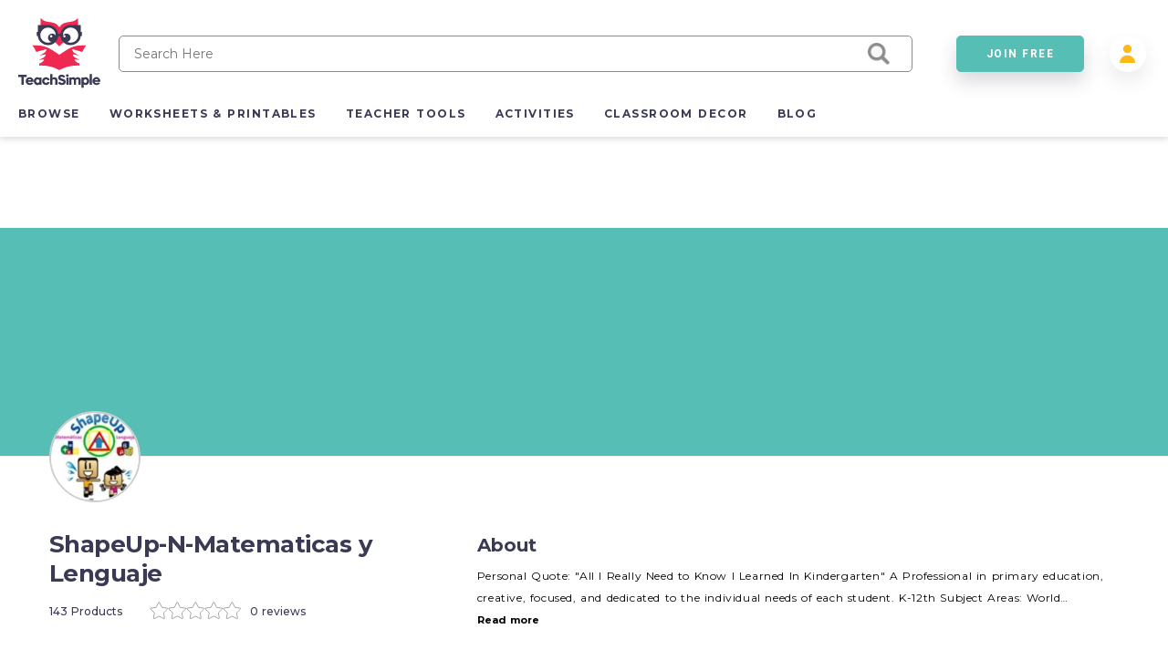

--- FILE ---
content_type: text/html; charset=utf-8
request_url: https://teachsimple.com/contributor/shapeup-n-matematicas-y-lenguaje
body_size: 76553
content:
<!doctype html>
<html data-n-head-ssr lang="en" data-n-head="%7B%22lang%22:%7B%22ssr%22:%22en%22%7D%7D">
  <head >
    <meta data-n-head="ssr" charset="utf-8"><meta data-n-head="ssr" name="viewport" content="width=device-width, initial-scale=1"><meta data-n-head="ssr" content="best online resources for teachers, educational resources, education resource, educators resource, education resources, teacher resources, teacher created resources, teaching resources, teacher creative resources, teacher created resource" data-hid="keywords" name="keywords"><meta data-n-head="ssr" name="p:domain_verify" content="edcff9187d962ebe718aeb5191159582"><meta data-n-head="ssr" name="Teach Simple | Download Educational Resources" content="Download educational resources like worksheets, activities, games, lesson plans, and more from teachers for teachers. "><meta data-n-head="ssr" name="facebook-domain-verification" content="zqm9ewnejvj9yoomt0giji5sndn977"><meta data-n-head="ssr" name="google-signin-client_id" content="880048814998-n3f9e6t827uu0scil29f2429v69s8i8l.apps.googleusercontent.com"><meta data-n-head="ssr" name="viewport" content="width=device-width, initial-scale=1"><meta data-n-head="ssr" data-hid="description" name="description" content="Contributor details and products for ShapeUp-N-Matematicas y Lenguaje"><title>Contributor | ShapeUp-N-Matematicas y Lenguaje</title><link data-n-head="ssr" rel="preconnect" href="https://res.cloudinary.com" crossorigin="true"><link data-n-head="ssr" rel="icon" type="image/png" href="/favicon.png"><link data-n-head="ssr" data-hid="gf-prefetch" rel="dns-prefetch" href="https://fonts.gstatic.com/"><link data-n-head="ssr" data-hid="gf-preconnect" rel="preconnect" href="https://fonts.gstatic.com/" crossorigin=""><link data-n-head="ssr" data-hid="gf-origin-preconnect" rel="preconnect" href="https://fonts.googleapis.com/"><link data-n-head="ssr" data-hid="gf-preload" rel="preload" as="style" href="https://fonts.googleapis.com/css2?family=Heebo:wght@300;400;500;700&amp;family=Montserrat:wght@300;400;500;700&amp;display=swap"><link data-n-head="ssr" rel="canonical" href="https://teachsimple.com/contributor/shapeup-n-matematicas-y-lenguaje"><script data-n-head="ssr" data-hid="gf-script">(function(){var l=document.createElement('link');l.rel="stylesheet";l.href="https://fonts.googleapis.com/css2?family=Heebo:wght@300;400;500;700&family=Montserrat:wght@300;400;500;700&display=swap";document.querySelector("head").appendChild(l);})();</script><noscript data-n-head="ssr"><iframe src="https://load.d.teachsimple.com/ns.html?id=GTM-PWFPSHF" height="0" width="0" style="display:none;visibility:hidden"></iframe></noscript><noscript data-n-head="ssr"><img height="1" width="1" style="display:none" src="https://www.facebook.com/tr?id=4067390693339286&ev=PageView&noscript=1"/></noscript><noscript data-n-head="ssr" data-hid="gf-noscript"><link rel="stylesheet" href="https://fonts.googleapis.com/css2?family=Heebo:wght@300;400;500;700&family=Montserrat:wght@300;400;500;700&display=swap"></noscript><link rel="preload" href="/_nuxt/898eaff.modern.js" as="script"><link rel="preload" href="/_nuxt/c05e815.modern.js" as="script"><link rel="preload" href="/_nuxt/21b3617.modern.js" as="script"><link rel="preload" href="/_nuxt/06fcc60.modern.js" as="script"><link rel="preload" href="/_nuxt/8852f59.modern.js" as="script"><link rel="preload" href="/_nuxt/08eee76.modern.js" as="script"><link rel="preload" href="/_nuxt/8bd7d2d.modern.js" as="script"><link rel="preload" href="/_nuxt/c31252b.modern.js" as="script"><style data-vue-ssr-id="d2cdb8f2:0 b8d2539e:0 c3ceb4f4:0 1adb391c:0 734d8a41:0 122b6bf0:0 a1f132a2:0 2d8886f5:0 b5cb38b4:0 6b0887b1:0 66cbf3e5:0 5ab21fce:0 14c67202:0 68bafd2e:0 8ee0a9e4:0 06b533e6:0 2f73e192:0 84f7e150:0 c629b408:0 9fbadd82:0 446b4fca:0">fieldset[disabled] .multiselect{pointer-events:none}.multiselect__spinner{background:#fff;display:block;height:38px;position:absolute;right:1px;top:1px;width:40px}.multiselect__spinner:after,.multiselect__spinner:before{border:2px solid transparent;border-radius:100%;border-top-color:#41b883;box-shadow:0 0 0 1px transparent;content:"";height:16px;left:50%;margin:-8px 0 0 -8px;position:absolute;top:50%;width:16px}.multiselect__spinner:before{animation:spinning 2.4s cubic-bezier(.41,.26,.2,.62);animation-iteration-count:infinite}.multiselect__spinner:after{animation:spinning 2.4s cubic-bezier(.51,.09,.21,.8);animation-iteration-count:infinite}.multiselect__loading-enter-active,.multiselect__loading-leave-active{opacity:1;transition:opacity .4s ease-in-out}.multiselect__loading-enter,.multiselect__loading-leave-active{opacity:0}.multiselect,.multiselect__input,.multiselect__single{font-family:inherit;font-size:16px;touch-action:manipulation}.multiselect{box-sizing:content-box;color:#35495e;display:block;min-height:40px;position:relative;text-align:left;width:100%}.multiselect *{box-sizing:border-box}.multiselect:focus{outline:none}.multiselect--disabled{background:#ededed;opacity:.6;pointer-events:none}.multiselect--active{z-index:50}.multiselect--active:not(.multiselect--above) .multiselect__current,.multiselect--active:not(.multiselect--above) .multiselect__input,.multiselect--active:not(.multiselect--above) .multiselect__tags{border-bottom-left-radius:0;border-bottom-right-radius:0}.multiselect--active .multiselect__select{transform:rotate(180deg)}.multiselect--above.multiselect--active .multiselect__current,.multiselect--above.multiselect--active .multiselect__input,.multiselect--above.multiselect--active .multiselect__tags{border-top-left-radius:0;border-top-right-radius:0}.multiselect__input,.multiselect__single{background:#fff;border:none;border-radius:5px;box-sizing:border-box;display:inline-block;line-height:20px;margin-bottom:8px;min-height:20px;padding:0 0 0 5px;position:relative;transition:border .1s ease;vertical-align:top;width:100%}.multiselect__input::-moz-placeholder{color:#35495e}.multiselect__input::placeholder{color:#35495e}.multiselect__tag~.multiselect__input,.multiselect__tag~.multiselect__single{width:auto}.multiselect__input:hover,.multiselect__single:hover{border-color:#cfcfcf}.multiselect__input:focus,.multiselect__single:focus{border-color:#a8a8a8;outline:none}.multiselect__single{margin-bottom:8px;padding-left:5px}.multiselect__tags-wrap{display:inline}.multiselect__tags{background:#fff;border:1px solid #e8e8e8;border-radius:5px;display:block;font-size:14px;min-height:40px;padding:8px 40px 0 8px}.multiselect__tag{background:#41b883;border-radius:5px;color:#fff;display:inline-block;line-height:1;margin-bottom:5px;margin-right:10px;max-width:100%;overflow:hidden;padding:4px 26px 4px 10px;position:relative;text-overflow:ellipsis;white-space:nowrap}.multiselect__tag-icon{border-radius:5px;bottom:0;cursor:pointer;font-style:normal;font-weight:700;line-height:22px;margin-left:7px;position:absolute;right:0;text-align:center;top:0;transition:all .2s ease;width:22px}.multiselect__tag-icon:after{color:#266d4d;content:"\D7";font-size:14px}.multiselect__tag-icon:focus,.multiselect__tag-icon:hover{background:#369a6e}.multiselect__tag-icon:focus:after,.multiselect__tag-icon:hover:after{color:#fff}.multiselect__current{border:1px solid #e8e8e8;border-radius:5px;min-height:40px;overflow:hidden;padding:8px 30px 0 12px;white-space:nowrap}.multiselect__current,.multiselect__select{box-sizing:border-box;cursor:pointer;display:block;line-height:16px;margin:0;-webkit-text-decoration:none;text-decoration:none}.multiselect__select{height:38px;padding:4px 8px;position:absolute;right:1px;text-align:center;top:1px;transition:transform .2s ease;width:40px}.multiselect__select:before{border-color:#999 transparent transparent;border-style:solid;border-width:5px 5px 0;color:#999;content:"";margin-top:4px;position:relative;right:0;top:65%}.multiselect__placeholder{color:#adadad;display:inline-block;margin-bottom:10px;padding-top:2px}.multiselect--active .multiselect__placeholder{display:none}.multiselect__content-wrapper{background:#fff;border:1px solid #e8e8e8;border-bottom-left-radius:5px;border-bottom-right-radius:5px;border-top:none;display:block;max-height:240px;overflow:auto;position:absolute;width:100%;z-index:50;-webkit-overflow-scrolling:touch}.multiselect__content{display:inline-block;list-style:none;margin:0;min-width:100%;padding:0;vertical-align:top}.multiselect--above .multiselect__content-wrapper{border-bottom:none;border-bottom-left-radius:0;border-bottom-right-radius:0;border-top:1px solid #e8e8e8;border-top-left-radius:5px;border-top-right-radius:5px;bottom:100%}.multiselect__content::webkit-scrollbar{display:none}.multiselect__element{display:block}.multiselect__option{cursor:pointer;display:block;line-height:16px;min-height:40px;padding:12px;position:relative;-webkit-text-decoration:none;text-decoration:none;text-transform:none;vertical-align:middle;white-space:nowrap}.multiselect__option:after{font-size:13px;line-height:40px;padding-left:20px;padding-right:12px;position:absolute;right:0;top:0}.multiselect__option--highlight{background:#41b883;color:#fff;outline:none}.multiselect__option--highlight:after{background:#41b883;color:#fff;content:attr(data-select)}.multiselect__option--selected{background:#f3f3f3;color:#35495e;font-weight:700}.multiselect__option--selected:after{background:inherit;color:silver;content:attr(data-selected)}.multiselect__option--selected.multiselect__option--highlight{background:#ff6a6a;color:#fff}.multiselect__option--selected.multiselect__option--highlight:after{background:#ff6a6a;color:#fff;content:attr(data-deselect)}.multiselect--disabled .multiselect__current,.multiselect--disabled .multiselect__select{background:#ededed;color:#a6a6a6}.multiselect__option--disabled{background:#ededed!important;color:#a6a6a6!important;cursor:text;pointer-events:none}.multiselect__option--group{background:#ededed;color:#35495e}.multiselect__option--group.multiselect__option--highlight{background:#35495e;color:#fff}.multiselect__option--group.multiselect__option--highlight:after{background:#35495e}.multiselect__option--disabled.multiselect__option--highlight{background:#dedede}.multiselect__option--group-selected.multiselect__option--highlight{background:#ff6a6a;color:#fff}.multiselect__option--group-selected.multiselect__option--highlight:after{background:#ff6a6a;color:#fff;content:attr(data-deselect)}.multiselect-enter-active,.multiselect-leave-active{transition:all .15s ease}.multiselect-enter,.multiselect-leave-active{opacity:0}.multiselect__strong{display:inline-block;line-height:20px;margin-bottom:8px;vertical-align:top}[dir=rtl] .multiselect{text-align:right}[dir=rtl] .multiselect__select{left:1px;right:auto}[dir=rtl] .multiselect__tags{padding:8px 8px 0 40px}[dir=rtl] .multiselect__content{text-align:right}[dir=rtl] .multiselect__option:after{left:0;right:auto}[dir=rtl] .multiselect__clear{left:12px;right:auto}[dir=rtl] .multiselect__spinner{left:1px;right:auto}@keyframes spinning{0%{transform:rotate(0)}to{transform:rotate(2turn)}}
.vue-modal-bottom,.vue-modal-bottomLeft,.vue-modal-bottomRight,.vue-modal-left,.vue-modal-right,.vue-modal-top,.vue-modal-topLeft,.vue-modal-topRight{background:#0000;display:block;overflow:hidden;position:absolute;z-index:9999999}.vue-modal-bottomLeft,.vue-modal-bottomRight,.vue-modal-topLeft,.vue-modal-topRight{height:12px;width:12px}.vue-modal-top{cursor:n-resize;height:12px;right:12;top:0;width:100%}.vue-modal-bottom{bottom:0;cursor:s-resize;height:12px;left:0;width:100%}.vue-modal-left{cursor:w-resize;height:100%;left:0;top:0;width:12px}.vue-modal-right{cursor:e-resize;height:100%;right:0;top:0;width:12px}.vue-modal-topRight{background:#0000;cursor:ne-resize;right:0;top:0}.vue-modal-topLeft{cursor:nw-resize;left:0;top:0}.vue-modal-bottomLeft{bottom:0;cursor:sw-resize;left:0}.vue-modal-bottomRight{bottom:0;cursor:se-resize;right:0}#vue-modal-triangle:after{background:#0000;border-bottom:10px solid #ddd;border-left:10px solid #0000;content:"";display:block;height:0;left:0;position:absolute;top:0;width:0}#vue-modal-triangle.clicked:after{border-bottom:10px solid #369be9}.vm--block-scroll{overflow:hidden;width:100vw}.vm--container{z-index:999}.vm--container,.vm--overlay{box-sizing:border-box;height:100vh;left:0;position:fixed;top:0;width:100%}.vm--overlay{background:#0003;opacity:1}.vm--container.scrollable{height:100%;min-height:100vh;overflow-y:auto;-webkit-overflow-scrolling:touch}.vm--modal{background-color:#fff;border-radius:3px;box-shadow:0 20px 60px -2px #1b213a66;box-sizing:border-box;overflow:hidden;position:relative}.vm--container.scrollable .vm--modal{margin-bottom:2px}.vm--top-right-slot{display:block;position:absolute;right:0;top:0}.vm-transition--overlay-enter-active,.vm-transition--overlay-leave-active{transition:all 50ms}.vm-transition--overlay-enter,.vm-transition--overlay-leave-active{opacity:0}.vm-transition--modal-enter-active,.vm-transition--modal-leave-active{transition:all .4s}.vm-transition--modal-enter,.vm-transition--modal-leave-active{opacity:0;transform:translateY(-20px)}.vm-transition--default-enter-active,.vm-transition--default-leave-active{transition:all 2ms}.vm-transition--default-enter,.vm-transition--default-leave-active{opacity:0}.vue-dialog{font-size:14px}.vue-dialog div{box-sizing:border-box}.vue-dialog-content{flex:1 0 auto;padding:14px;width:100%}.vue-dialog-content-title{font-weight:600;padding-bottom:14px}.vue-dialog-buttons{border-top:1px solid #eee;display:flex;flex:0 1 auto;width:100%}.vue-dialog-buttons-none{padding-bottom:14px;width:100%}.vue-dialog-button{background:#0000;border:0;box-sizing:border-box;color:inherit;cursor:pointer;font-size:inherit;height:40px;line-height:40px;font:inherit;margin:0;outline:none;padding:0}.vue-dialog-button:hover{background:#f9f9f9}.vue-dialog-button:active{background:#f3f3f3}.vue-dialog-button:not(:first-of-type){border-left:1px solid #eee}
:root{--y-video-background-color:#000;--y-video-button-width:68px;--y-video-button-height:48px;--y-video-button-padding:0;--y-video-button-border-width:0;--y-video-button-background-color:transparent;--y-video-button-fill:#212121;--y-video-button-fill-opacity:0.8;--y-video-button-active-fill:red;--y-video-button-active-fill-opacity:1;--y-video-button-icon-fill:#fff}.y-video{background-color:#000;background-color:var(--y-video-background-color,#000);cursor:pointer}.y-video__inner{position:relative}.y-video__embed,.y-video__media{border-width:0;height:100%;left:0;position:absolute;top:0;width:100%}.y-video__media--type--img{-o-object-fit:cover;object-fit:cover}.y-video__button{background-color:transparent;background-color:var(--y-video-button-background-color,transparent);border-width:0;border-width:var(--y-video-button-border-width,0);cursor:pointer;height:48px;height:var(--y-video-button-height,48px);left:50%;padding:0;padding:var(--y-video-button-padding,0);position:absolute;top:50%;transform:translate(-50%,-50%);width:68px;width:var(--y-video-button-width,68px)}.y-video__button-shape{fill:#212121;fill:var(--y-video-button-fill,#212121);fill-opacity:.8;fill-opacity:var(--y-video-button-fill-opacity,.8)}.y-video__button-icon{fill:#fff;fill:var(--y-video-button-icon-fill,#fff)}.y-video__button:focus{outline:0}.y-video:hover .y-video__button-shape,.y-video__button:focus .y-video__button-shape{fill:red;fill:var(--y-video-button-active-fill,red);fill-opacity:1;fill-opacity:var(--y-video-button-active-fill-opacity,1)}
.image-container{background-position:50%;background-repeat:no-repeat;background-size:cover}.image-container.display{background-size:contain}.image-container.border{border:1px solid #f02953}.pricing-container{display:flex;justify-content:center;width:100%}.pricing-container.banner{margin-top:1.4rem}@media only screen and (max-width:1179px){.pricing-container.banner .left-card{margin-bottom:5.4rem}.pricing-container{flex-direction:column}.pricing-container.banner{margin-top:0}}.pricing-container .center-card,.pricing-container .left-card,.pricing-container .right-card{margin-left:5%}.pricing-container .center-card:first-child,.pricing-container .left-card:first-child,.pricing-container .right-card:first-child{margin-left:0}@media only screen and (max-width:1179px){.pricing-container .center-card,.pricing-container .left-card,.pricing-container .right-card{align-items:center;display:flex;justify-content:center;margin-bottom:4rem;margin-left:0}.pricing-container .left-card{order:1}.pricing-container .center-card{order:2}.pricing-container .right-card{margin-bottom:4rem;order:3}}.spinner-wrap{background-color:hsla(0,0%,100%,.7);bottom:0;left:0;position:fixed;right:0;top:0;user-select:none;-moz-user-select:none;-ms-user-select:none;-webkit-user-select:none;-khtml-user-select:none;z-index:10}.spinner-wrap,.spinner-wrap .spinner-container{align-items:center;display:flex;justify-content:center}.spinner-wrap .spinner-container{flex-direction:column}.spinner-wrap .spinner-container span{color:#f02953;display:block;font-size:1.6rem;line-height:2.4rem;max-width:80rem;padding:2rem;text-align:center}@media only screen and (max-width:540px){.spinner-wrap .spinner-container span{font-size:1.5rem}}.section-defaults{padding-bottom:6rem;padding-top:3rem}.ratio{padding-top:62.5%;width:100%}.add-edit-form{display:flex;justify-content:space-between;position:relative;width:100%}@media only screen and (max-width:959px){.add-edit-form{flex-direction:column}}.add-edit-form .left-part,.add-edit-form .right-part{flex:1;max-width:72rem;padding-bottom:6rem}.add-edit-form .left-part{margin-right:6rem}@media only screen and (max-width:1439px){.add-edit-form .left-part{margin-right:5%}}@media only screen and (max-width:959px){.add-edit-form .left-part{margin-right:0}}.table-message{font-size:1.2rem;margin-top:2rem;text-align:center;width:100%}.error-msg{color:#f02953;font-size:1rem;padding-top:.2rem}.error-msg.absolute{bottom:-1.6rem;left:1rem;position:absolute}.password-validation-msg{color:#02379b;font-size:1rem;padding-top:.3rem}.caps-lock{color:#f02953;font-size:1.2rem;font-weight:500;padding-left:1.2rem;padding-top:.5rem;text-align:left}.standard-label{font-size:1.2rem;margin-bottom:.8rem}.multiselect__tags{background-color:#f7f9fa;border:1px solid #8c8c8c!important;font-size:14px!important}.multiselect__option--highlight,.multiselect__option--highlight:after,.multiselect__tags .multiselect__tag{background:#57beb5!important}.multiselect__option{font-size:14px!important}.multiselect__option--selected.multiselect__option--highlight,.multiselect__option--selected.multiselect__option--highlight:after{background:#f02953!important}.multiselect__single{font-size:14px!important}.multiselect__input,.multiselect__single{background-color:#f7f9fa}.multiselect__input::-moz-placeholder{font-size:14px!important}.multiselect__input::placeholder{font-size:14px!important}.disabled{opacity:.5}.disabled,.disabled-op{pointer-events:none;user-select:none;-moz-user-select:none;-ms-user-select:none;-webkit-user-select:none;-khtml-user-select:none}.disabled-op{opacity:.9}.prevent-click{opacity:1;pointer-events:none;user-select:none;-moz-user-select:none;-ms-user-select:none;-webkit-user-select:none;-khtml-user-select:none}.helper-text{bottom:-1.6rem;color:#00bcc4;font-size:1rem;left:1rem;position:absolute}.helper-text.error{color:#f02953}.product-spinner{align-items:center;background-color:#fff;display:flex;flex-direction:column;height:30rem;justify-content:center;left:0;position:absolute;top:0;width:100%;z-index:10}.product-spinner .text{color:#f02953;font-size:1.3rem;margin-top:2rem}.pricing-page,.upgrade-plan{padding-bottom:10rem;padding-left:5.4rem;padding-right:5.4rem}@media only screen and (max-width:1439px){.pricing-page,.upgrade-plan{padding-left:4rem;padding-right:4rem}}@media only screen and (max-width:1179px){.pricing-page,.upgrade-plan{padding-left:2.4rem;padding-right:2.4rem}}@media only screen and (max-width:320px){.pricing-page,.upgrade-plan{padding-left:2rem;padding-right:2rem}}.billing-form,.user-form{border-radius:5px;box-shadow:1rem 1rem 4rem rgba(58,58,85,.1);padding:3.6rem;width:100%}@media only screen and (max-width:540px){.billing-form,.user-form{padding-left:2.4rem;padding-right:2.4rem}}.user-form{min-height:56rem}.user-form.width{margin:0 auto;max-width:56rem;min-height:40rem}.form-title{color:#3a3a55;font-family:"Montserrat",sans-serif;font-size:4.8rem;font-size:2.6rem!important;font-weight:700;letter-spacing:-.02em;margin-bottom:2.4rem}@media only screen and (max-width:1179px){.form-title{font-size:3.8rem}}@media only screen and (max-width:540px){.form-title{font-size:2.6rem}}@media only screen and (max-width:320px){.form-title{font-size:2.4rem!important}}.form-title.center{text-align:center}.form-title.gray{color:#8c8c8c;font-size:2.2rem!important;margin-bottom:2rem}@media only screen and (max-width:540px){.form-title.gray{font-size:1.8rem!important}}.standard-form-text{font-size:1.4rem;padding-bottom:1rem;padding-top:2rem;text-align:center}.standard-form-input{margin-top:2.8rem}.standard-form-input .input{align-items:center;display:flex;height:4rem;position:relative;width:100%}.standard-form-input .input input{background-color:#f7f9fa;border:1px solid #8c8c8c;border-radius:5px;font-family:"Montserrat",sans-serif;font-size:1.2rem;height:100%;outline:none;padding:0 1.6rem;width:100%}.standard-form-input .input input.error{border:1px solid #f02953}.standard-form-input .input input{border:1px solid #cecece}.standard-form-btn{display:flex;justify-content:center;margin-top:4.8rem;width:100%}.price-card{align-items:center;background-color:#fff;border:1px solid #d1dbe3;border-radius:5px;display:flex;flex-direction:column;height:48rem;padding:8rem 4rem 4rem;position:relative;transition:all .3s ease-in-out;width:36rem;z-index:1}.price-card.large{height:52rem}.price-card.small{height:42rem;padding-top:4rem;width:34rem}@media only screen and (max-width:540px){.price-card{height:auto;max-width:36rem;padding-bottom:12rem;padding-left:2rem;padding-right:2rem;width:100%}}.price-card.large,.price-card.unlimited{border-color:#57beb5;box-shadow:0 .3rem .6rem rgba(58,58,85,.16)}.price-card.wide{padding-top:6rem;width:40rem}.price-card:hover{box-shadow:0 1rem 3rem rgba(58,58,85,.2)}.price-card .ribbon{background-image:url(/images/icons/save_43.svg);background-position:100%;background-size:14rem;display:block;padding:1.5rem;position:absolute;right:0;top:2rem;width:14rem}.price-card .ribbon span{color:#3a3a55;color:#fff;font-family:"Heebo",sans-serif;font-size:1.5rem;font-size:1.3rem;font-weight:700;letter-spacing:.12em;line-height:2.4rem;padding-left:2rem}@media only screen and (max-width:540px){.price-card .ribbon span{font-size:1.4rem;font-size:1.3rem!important}}.price-card .card-title-wrap{height:5rem;margin-bottom:2.4rem}.price-card.large .card-title-wrap{margin-bottom:0}.price-card.small .card-title-wrap{height:4rem}.price-card .card-title{color:#3a3a55;font-family:"Heebo",sans-serif;font-size:1.5rem;font-size:1.6rem;font-weight:700;letter-spacing:.12em;line-height:2.4rem;margin-bottom:.4rem;min-height:2rem;text-align:center;text-transform:uppercase}@media only screen and (max-width:540px){.price-card .card-title{font-size:1.4rem}}.price-card .card-sub-title{color:#3a3a55;font-family:"Heebo",sans-serif;font-size:1.5rem;font-size:1.6rem;font-weight:700;letter-spacing:.12em;line-height:2.4rem;text-align:center;text-transform:capitalize}@media only screen and (max-width:540px){.price-card .card-sub-title{font-size:1.4rem}}.price-card .card-sub-title.red{color:#f02953}.price-card .card-tag-line{font-size:1.4rem;font-weight:500;margin-top:.4rem;text-align:center}.price-card .card-price-wrap{height:6rem;margin-bottom:2.4rem}.price-card.large .card-price-wrap{margin-bottom:1.6rem}.price-card .card-price{color:#57beb5;font-size:3.4rem;margin-bottom:.4rem;text-align:center}@media only screen and (max-width:540px){.price-card .card-price{font-size:2.6rem}}.price-card.wide .card-price{margin-bottom:1rem}.price-card .card-features,.price-card .card-price-text,.price-card .card-text{color:#8c8c8c;font-family:"Montserrat",sans-serif;font-size:1.4rem;font-size:1.3rem;letter-spacing:.05em;line-height:2.4rem;text-align:center}.price-card .card-price-text,.price-card .card-text{margin-bottom:1.6rem}.price-card.wide .card-text{padding-top:2rem}.price-card .card-text{color:#3a3a55}@media only screen and (max-width:540px){.price-card .card-text{font-size:1.3rem;line-height:2rem}}.price-card .card-features span{display:block;font-size:1.2rem;margin-bottom:.5rem}.price-card .card-features.cancel span{color:#4a4a4a;font-weight:500;margin-bottom:2rem}.price-card .card-button{bottom:5.5rem;position:absolute}.price-card .card-button.disabled{opacity:.5;pointer-events:none;user-select:none;-moz-user-select:none;-ms-user-select:none;-webkit-user-select:none;-khtml-user-select:none}@media only screen and (max-width:540px){.price-card .card-button{bottom:4rem}}.price-card .card-banner{align-items:center;color:#f02953;display:flex;font-family:"Heebo",sans-serif;font-size:1.5rem;font-weight:700;height:8rem;justify-content:center;letter-spacing:.12em;line-height:2.4rem;position:absolute;top:0;width:100%}@media only screen and (max-width:540px){.price-card .card-banner{font-size:1.4rem}}.price-card .card-banner.background{background-color:#f02953;color:#fff!important;font-weight:500!important}.price-card.wide .card-banner{font-size:1.7rem;height:9.2rem}.price-card.continuity{border-color:#57beb5;box-shadow:0 .3rem .6rem rgba(58,58,85,.16);height:44rem;margin-left:auto;margin-right:4rem;padding-left:3.2rem;padding-right:3.2rem;padding-top:4rem}.price-card.continuity.cancel{margin-left:0;margin-right:0}@media only screen and (max-width:959px){.price-card.continuity{margin-right:0}}.price-card.continuity .card-title-wrap{margin-bottom:0}.price-card.continuity .card-price-wrap{height:5rem;margin-bottom:1.6rem}.price-card.continuity .card-title{text-transform:capitalize}.price-card.continuity .card-text{margin-bottom:2rem}.collection-card-wrap{background-color:#fff;border:1px solid #3a3a55;border-radius:5px;left:10rem;position:absolute;width:34rem;z-index:10}@media only screen and (max-width:1599px){.collection-card-wrap{left:0;width:100%}}.input-error-message{color:#f02953;font-size:1.2rem;margin:.5rem}.swiper-wrapper{align-items:center}
.nuxt-progress{background-color:#000;height:2px;left:0;opacity:1;position:fixed;right:0;top:0;transition:width .1s,opacity .4s;width:0;z-index:999999}.nuxt-progress.nuxt-progress-notransition{transition:none}.nuxt-progress-failed{background-color:red}
*,:after,:before{box-sizing:border-box;-webkit-box-sizing:border-box;-moz-box-sizing:border-box;margin:0;padding:0}html{font-size:62.5%;word-spacing:1px;-ms-text-size-adjust:100%;-webkit-text-size-adjust:100%;-moz-osx-font-smoothing:grayscale;-webkit-font-smoothing:antialiased;box-sizing:border-box}body,html{height:100%;overflow-x:hidden;position:relative;width:100%}body{color:#3a3a55;font-family:"Montserrat",sans-serif;font-size:1.5rem;font-weight:400}a,a:focus,a:hover{color:inherit;outline:none;position:relative;-webkit-text-decoration:none;text-decoration:none}button{cursor:pointer}button,button:active,button:active:focus,button:focus{border:none;box-shadow:none;outline:none}main{min-height:calc(100vh - 46rem)}@media only screen and (max-width:1179px){main{min-height:calc(100vh - 76rem)}}@media only screen and (max-width:959px){main{min-height:calc(100vh - 74.4rem)}}@media only screen and (max-width:540px){main{min-height:20rem}}::-moz-selection{background-color:#57beb5;color:#fff}::selection{background-color:#57beb5;color:#fff}.banner-info{background-color:#57beb5;color:#3a3a55;color:#fff;font-size:1.6rem;line-height:2.4rem;margin-bottom:1rem;padding:2rem;text-align:center}.banner-info a{color:#fff;-webkit-text-decoration:underline;text-decoration:underline}@media only screen and (max-width:540px){.banner-info{margin-top:4rem}}
.header-container{box-shadow:0 .3rem .6rem rgba(58,58,85,.16);height:15rem;position:relative;z-index:100}@media only screen and (max-width:959px){.header-container{height:9rem}}.header-column{align-items:center;display:flex;flex-direction:column;height:100%;margin:0 auto;max-width:1480px;padding:0 2rem}@media only screen and (max-width:959px){.header-column{padding:0 1rem}}.checkout-wrap{display:flex;justify-content:center;left:50%;position:absolute;top:50%;transform:translate(-50%,-50%);width:100%}.checkout-wrap img{height:7.2rem;width:auto}@media only screen and (max-width:749px){.checkout-wrap img{height:6rem}}@media only screen and (max-width:540px){.checkout-wrap img{height:5rem}.checkout-wrap{top:12rem}}.header{align-items:center;display:flex;margin-top:2rem;width:100%}@media only screen and (max-width:959px){.header{justify-content:space-between;margin-top:.5rem}}.search-wrap{align-items:center;display:flex;flex:1;flex-direction:column;justify-content:center;padding:0 2rem}@media only screen and (max-width:959px){.search-wrap{max-width:56rem}}@media only screen and (max-width:540px){.search-wrap{display:none}}.mobile-search{display:none}@media only screen and (max-width:959px){.mobile-search{margin:0 2rem}}@media only screen and (max-width:540px){.mobile-search{display:block;margin-left:0}}.search-icon-wrap{cursor:pointer;display:none;margin-right:3rem}.search-icon-wrap img{display:block;height:auto;width:2.3rem}@media only screen and (max-width:540px){.search-icon-wrap{display:block}}.vertical-dots{cursor:pointer;display:none;height:2.5rem;padding:0 1rem;width:auto}@media only screen and (max-width:959px){.vertical-dots{display:block}}.header-btn{flex:1;margin:0 2rem 0 2.8rem;max-width:14rem!important}@media only screen and (max-width:1179px){.header-btn{margin-left:0;margin-right:1rem;order:2}}@media only screen and (max-width:959px){.header-btn{width:auto}}@media only screen and (max-width:540px){.header-btn{display:none}}.user-options{align-items:center;display:flex;height:100%;position:relative}@media only screen and (max-width:1179px){.user-options{order:3}}#header-max-btn{display:none;margin:0;padding:0;width:100%}#header-max-btn div{height:100%;width:100%}#header-max-btn.fixed{position:fixed;top:0}@media only screen and (max-width:540px){#header-max-btn{display:flex}}
.logo-container{cursor:pointer;position:relative;z-index:1}@media only screen and (max-width:959px){.logo-container.header-logo{margin-right:auto}}.logo-container.hide-logo{display:none}@media only screen and (max-width:540px){.logo-container .large{display:none}}.logo-container .small{display:none}@media only screen and (max-width:540px){.logo-container .small{display:block}}.logo-container img{display:block;height:auto;width:9rem}@media only screen and (max-width:959px){.logo-container img{width:8rem}}@media only screen and (max-width:540px){.logo-container img{height:6rem;width:auto}}@media only screen and (max-width:320px){.logo-container img{height:5rem}}
.search-bar{align-items:center;display:flex;height:4rem;position:relative;width:100%}.search-bar input{border:1px solid #8c8c8c;border-radius:5px;font-family:"Montserrat",sans-serif;height:100%;outline:none;padding:0 1.6rem;width:100%}.search-bar input.error{border:1px solid #f02953}.search-bar .search-bar-icon{cursor:pointer;height:auto;position:absolute;right:2.5rem;width:2.4rem}@media only screen and (max-width:959px){.search-bar .search-bar-icon{width:2rem}}.search-bar.large{height:4rem;max-width:72rem;width:72rem}@media only screen and (max-width:1179px){.search-bar.large{margin-left:auto;margin-right:auto;width:100%}}@media only screen and (max-width:959px){.search-bar.large{max-width:64rem}}.search-bar.large .search-bar-icon{cursor:pointer;right:2rem}@media only screen and (max-width:959px){.search-bar.large .search-bar-icon{height:auto;width:2.4rem}}
.button{align-items:center;border-radius:5px;box-shadow:0 1rem 2rem rgba(58,58,85,.2);display:flex;font-family:"Heebo",sans-serif;font-size:1.2rem;font-weight:700;justify-content:center;letter-spacing:.12em;padding:0 2rem!important;text-transform:uppercase}.button:disabled{cursor:not-allowed;opacity:.7}.button.capitalize{text-transform:capitalize}.button.full{border-radius:0!important;font-size:1.5rem;height:5.4rem!important;max-width:100%}@media only screen and (max-width:540px){.button.full{font-size:1.4rem!important;height:4.8rem!important}}@media only screen and (max-width:320px){.button.full{font-size:1.2rem!important}}.button.cyan{background-color:#57beb5;border:1px solid #57beb5;color:#fff}.button.cyan svg{fill:#fff}.button.cyan-inverse{background-color:#fff;border:1px solid #57beb5;color:#57beb5}.button.red{background-color:#fff;border:1px solid #f02953;color:#f02953}.button.delete{background-color:#f02953;color:#fff}.button.gray{background-color:#fff;border:1px solid #8c8c8c;color:#8c8c8c}.button.gray-solid{background-color:#8c8c8c;color:#fff}.button.warning{background-color:#fdba16;color:#fff}.button.purple{background-color:#3a3a55;color:#fff}.button .btn-icon{margin-right:1rem;width:2rem}@media only screen and (max-width:1179px){.button .btn-icon{margin-right:.8rem;width:1.6rem}}.button .btn-icon img{display:block;height:auto;width:100%}
.icon-container{align-items:center;display:flex;height:100%;padding-left:.8rem;padding-right:.4rem}@media only screen and (max-width:959px){.icon-container{display:none}}.icon-wrap{align-items:center;border-radius:50%;box-shadow:0 1rem 2rem rgba(58,58,85,.1);cursor:pointer;height:4rem;justify-content:center;width:4rem}.icon-wrap,.user-menu{background-color:#fff;display:flex}.user-menu{border-radius:5px;box-shadow:0 1rem 3rem rgba(58,58,85,.2);color:#3a3a55;flex-direction:column;font-family:"Heebo",sans-serif;font-size:1.5rem;font-size:1.4rem;font-weight:700;letter-spacing:.12em;letter-spacing:.1em;line-height:2.4rem;min-width:18rem;padding:2.4rem 3.2rem;position:absolute;right:-2rem;text-transform:uppercase;top:8rem;z-index:101}@media only screen and (max-width:540px){.user-menu{font-size:1.4rem}}.user-menu.auth{min-width:24rem}.user-menu:before{background-color:transparent;left:0;top:-.5rem;width:100%}.user-menu:after,.user-menu:before{content:"";height:.5rem;position:absolute}.user-menu:after{background-color:#fff;clip-path:polygon(50% 0,0 100%,100% 100%);right:3.3rem;top:-.4rem;width:1.4rem}.user-menu .email,.user-menu .menu-options,.user-menu .username{border-bottom:1px solid #cecece;margin-bottom:1rem;padding-bottom:.8rem}.user-menu .email{text-transform:lowercase}.user-menu .auth-action{cursor:pointer}.user-menu .auth-action,.user-menu .option{margin:.4rem 0;padding:.4rem 0;transition:all .3s ease-in-out}.user-menu .auth-action a,.user-menu .auth-action span,.user-menu .option a,.user-menu .option span{cursor:pointer;transition:all .3s ease-in-out}.user-menu .auth-action a:hover,.user-menu .auth-action span:hover,.user-menu .option a:hover,.user-menu .option span:hover{color:#57beb5}.user-menu .auth-action.red,.user-menu .option.red{color:#f02953}.user-menu .auth-action.red.active,.user-menu .option.red.active{color:#57beb5}.user-menu .auth-action.red:hover,.user-menu .option.red:hover{color:#f02953}
.main-navigation-container[data-v-6f7bc4d8]{align-items:center;align-self:start;display:flex;flex-direction:column;margin-top:2rem}.navigation[data-v-6f7bc4d8]{align-items:center;display:flex;gap:1.5rem;justify-content:center;position:relative}@media only screen and (max-width:1179px){.navigation[data-v-6f7bc4d8]{gap:0;justify-content:flex-start}}@media only screen and (max-width:959px){.navigation[data-v-6f7bc4d8]{display:none}}.navigation-container[data-v-6f7bc4d8]{margin-right:3.2rem}@media only screen and (max-width:1179px){.navigation-container[data-v-6f7bc4d8]{font-size:1.1rem;margin-right:2.8rem}}.navigation-container[data-v-6f7bc4d8]:last-child{margin-right:0!important}.navigation-link[data-v-6f7bc4d8]{color:#3a3a55;cursor:pointer;font-size:1.2rem;font-weight:700;letter-spacing:.12em;position:relative;text-transform:uppercase;transition:all .3s ease-in-out}.navigation-link.active[data-v-6f7bc4d8],.navigation-link[data-v-6f7bc4d8]:hover{color:#57beb5}.navigation-menu[data-v-6f7bc4d8]{position:relative;width:calc(100% + 5rem)}.main-navigation-menu[data-v-6f7bc4d8]{background-color:#fff;border-radius:.5rem;box-shadow:0 1rem 3rem rgba(58,58,85,.2);display:flex;min-width:20rem;padding:1.5rem 0;position:absolute;top:1.5rem;z-index:101}.main-navigation-menu-column[data-v-6f7bc4d8]{border-right:1px solid #ececec;text-transform:none}.main-navigation-menu-column[data-v-6f7bc4d8]:last-child{border-right:none}
.contributor-pagination{padding-bottom:7.2rem}
.contributor-content{margin:0 auto;max-width:1480px}.contributor-details{padding-left:5.4rem;padding-right:5.4rem;padding-top:3rem}@media only screen and (max-width:1439px){.contributor-details{padding-left:4rem;padding-right:4rem}}@media only screen and (max-width:1179px){.contributor-details{padding-left:2.4rem;padding-right:2.4rem}}@media only screen and (max-width:320px){.contributor-details{padding-left:2rem;padding-right:2rem;padding-top:5.4rem}}
.contributor-shop[data-v-3b764ae9]{display:flex;flex-direction:column;margin-top:10rem;min-height:15rem;width:100%}@media only screen and (max-width:540px){.contributor-shop[data-v-3b764ae9]{margin-top:15rem}}.contributor-shop-products-info[data-v-3b764ae9]{align-items:center;display:flex;font-size:1.2rem;font-weight:500;justify-content:flex-start;margin-top:1.5rem}.contributor-shop-products-info .contributor-products-count[data-v-3b764ae9]{margin-right:3rem}.contributor-shop-products-info .contributor-reviews-count[data-v-3b764ae9]{margin-left:1rem}.contributor-shop-socials[data-v-3b764ae9]{align-items:center;display:flex;font-size:1.2rem;gap:2rem;justify-content:flex-start;margin-top:1.5rem}.contributor-shop-socials-icons[data-v-3b764ae9]{cursor:pointer;display:flex;gap:1.2rem}.contributor-shop-body[data-v-3b764ae9]{display:flex;margin:0 auto;max-width:1480px;padding:3rem 5.4rem;width:100%}@media only screen and (max-width:959px){.contributor-shop-body[data-v-3b764ae9]{flex-direction:column}}@media only screen and (max-width:540px){.contributor-shop-body[data-v-3b764ae9]{padding:3rem 3.2rem}}.contributor-shop-body-info[data-v-3b764ae9]{align-items:flex-start;display:flex;flex-direction:column;justify-content:flex-start;width:40%}.contributor-shop-body-info.description[data-v-3b764ae9]{margin-top:5.5rem;width:60%}.contributor-shop-body-info .about-title[data-v-3b764ae9]{font-size:2rem;font-weight:700}@media only screen and (max-width:959px){.contributor-shop-body-info[data-v-3b764ae9],.contributor-shop-body-info.description[data-v-3b764ae9]{width:100%}}.contributor-shop-body-info .contributor-about[data-v-3b764ae9]{color:#000;display:-webkit-box;font-family:"Montserrat",sans-serif;font-size:1.2rem;letter-spacing:.05em;line-height:2.4rem;margin-top:1rem;max-height:5rem;overflow:hidden;-webkit-line-clamp:2;-webkit-box-orient:vertical;text-overflow:ellipsis;word-break:break-word}.contributor-shop-body-info .contributor-about.full[data-v-3b764ae9]{max-height:100%!important;-webkit-line-clamp:unset!important}.contributor-shop-body-info .contributor-about-read-more[data-v-3b764ae9]{color:#000;cursor:pointer;font-size:1.1rem;font-weight:700;margin-top:.5rem}.contributor-shop-body-info .contributor-about a[data-v-3b764ae9]{color:#57beb5}.contributor-shop-body-info .contributor-about a[data-v-3b764ae9]:hover{color:#00bcc4}.contributor-shop .avatar-row[data-v-3b764ae9]{align-items:center;display:flex;justify-content:center;margin-bottom:3rem;margin-top:-8rem;position:relative}.contributor-shop .avatar-row .avatar[data-v-3b764ae9]{align-items:center;display:flex;height:100px;overflow:hidden;width:100px}@media only screen and (max-width:540px){.contributor-shop .avatar-row .avatar[data-v-3b764ae9]{height:80px;width:80px}}.contributor-shop .avatar-row .avatar img[data-v-3b764ae9]{border:2px solid #cecece;border-radius:50%;height:100%;-o-object-fit:cover;object-fit:cover;width:100%}.contributor-shop .contributor-name[data-v-3b764ae9]{font-family:"Montserrat",sans-serif;font-size:2.6rem;font-weight:700;letter-spacing:-.02em}@media only screen and (max-width:1179px){.contributor-shop .contributor-name[data-v-3b764ae9]{font-size:3.8rem}}@media only screen and (max-width:540px){.contributor-shop .contributor-name[data-v-3b764ae9]{font-size:2.6rem}}@media only screen and (max-width:320px){.contributor-shop .contributor-name[data-v-3b764ae9]{font-size:2.4rem!important}}@media only screen and (max-width:1179px){.contributor-shop .contributor-name[data-v-3b764ae9]{font-size:2.6rem}}@media only screen and (max-width:540px){.contributor-shop .contributor-name[data-v-3b764ae9]{margin-bottom:1rem;margin-top:1rem}}.contributor-shop .contributor-name[data-v-3b764ae9]::-moz-selection{background-color:#fff;color:#202020}.contributor-shop .contributor-name[data-v-3b764ae9]::selection{background-color:#fff;color:#202020}
.banner-container[data-v-2cc04faa]{border-bottom:1px solid #ececec;width:100%}.banner[data-v-2cc04faa]{display:flex;height:25rem;justify-content:center;margin:0 auto;max-width:1600px}@media only screen and (max-width:1179px){.banner[data-v-2cc04faa]{height:15.6rem}}@media only screen and (max-width:540px){.banner[data-v-2cc04faa]{height:12rem}}.banner-image[data-v-2cc04faa]{height:auto;-o-object-fit:contain;object-fit:contain;width:100%}
.star-rating-container[data-v-4bdae200]{display:flex}.star-rating[data-v-4bdae200]{display:flex;gap:4px;justify-content:center}.c-star[data-v-4bdae200]{--size:20px;height:20px;height:var(--size,32px);width:20px;width:var(--size,32px);fill:#6f7274;stroke:#6f7274}.c-star.active[data-v-4bdae200]{fill:#fdba16}
.featured-list[data-v-50b193ed]{display:grid;grid-template-columns:repeat(3,minmax(0,1fr));grid-gap:3.6rem;gap:3.6rem;margin:0 auto 6rem}@media only screen and (max-width:1439px){.featured-list[data-v-50b193ed]{gap:3rem}}@media only screen and (max-width:1179px){.featured-list[data-v-50b193ed]{gap:2rem}}@media only screen and (max-width:959px){.featured-list[data-v-50b193ed]{gap:3rem;grid-template-columns:repeat(2,minmax(0,1fr))}}@media only screen and (max-width:749px){.featured-list[data-v-50b193ed]{gap:2rem}}@media only screen and (max-width:540px){.featured-list[data-v-50b193ed]{gap:3rem;grid-template-columns:repeat(1,minmax(0,1fr))}}.view-more[data-v-50b193ed]{display:flex;justify-content:center;margin-top:8rem}@media only screen and (max-width:540px){.view-more[data-v-50b193ed]{margin-top:6rem}}.pagination-container[data-v-50b193ed]{color:#f02953;font-size:4rem;margin-bottom:6rem;text-align:center}
.featured-item-card[data-v-31af3238]{border:1px solid #cecece;border-radius:5px;box-shadow:0 .3rem .6rem rgba(58,58,85,.16);flex:1;padding:1rem .8rem;position:relative;width:100%}.featured-item-card.pending[data-v-31af3238]{border-color:#57beb5;user-select:none;-moz-user-select:none;-ms-user-select:none;-webkit-user-select:none;-khtml-user-select:none}.free-tag[data-v-31af3238]{background-color:#f02953;border-radius:20px;color:#fff;font-size:1.3rem;font-weight:600;left:.25rem;padding:.5rem 1rem;position:absolute;top:.25rem}.featured-item-image[data-v-31af3238],.free-tag[data-v-31af3238],.product-image[data-v-31af3238]{align-items:center;display:flex;justify-content:center}.featured-item-image[data-v-31af3238],.product-image[data-v-31af3238]{overflow:hidden;position:relative}.featured-item-image[data-v-31af3238]{cursor:pointer}.product-status[data-v-31af3238]{bottom:1rem;color:#57beb5;font-weight:500;position:absolute;right:1rem}.featured-item-footer[data-v-31af3238]{align-items:center;display:flex;justify-content:space-between;margin:1.6rem .5rem 1rem}@media only screen and (max-width:320px){.featured-item-footer[data-v-31af3238]{align-items:flex-start;flex-direction:column;justify-content:center}}.featured-item-footer .item-info[data-v-31af3238]{padding-left:.5rem;width:70%}.featured-item-footer .item-info .name[data-v-31af3238]{font-family:"Heebo",sans-serif;font-weight:500;letter-spacing:.08em;overflow:hidden;padding-bottom:.4rem;text-overflow:ellipsis;white-space:nowrap;width:100%}.featured-item-footer .item-info .category[data-v-31af3238]{color:#6f7274;overflow:hidden;text-overflow:ellipsis;white-space:nowrap;width:100%}.featured-item-footer .item-icons[data-v-31af3238]{align-items:center;align-self:baseline;display:flex;gap:.8rem;position:relative}.featured-item-footer .item-icons .download-icon[data-v-31af3238],.featured-item-footer .item-icons .favorite-icon[data-v-31af3238],.featured-item-footer .item-icons .review-icon[data-v-31af3238]{align-items:center;display:inline-flex;justify-content:center}.featured-item-footer .item-icons .review-icon[data-v-31af3238]{color:#fdba16;cursor:pointer;font-size:1.5em}@media only screen and (max-width:320px){.featured-item-footer .item-icons[data-v-31af3238]{background:#f6f6f6;border-radius:5px;justify-content:space-evenly;margin-top:.5rem;padding:.5rem 0;width:100%}}.featured-item-footer .item-icons img[data-v-31af3238]{cursor:pointer;height:auto;width:2rem}@media only screen and (max-width:320px){.featured-item-footer .item-icons img[data-v-31af3238]{width:1.8rem}}.featured-item-card.small .featured-item-footer .item-info .category[data-v-31af3238],.featured-item-card.small .featured-item-footer .item-info .name[data-v-31af3238]{font-size:1.4rem}@media only screen and (max-width:540px){.featured-item-card.small .featured-item-footer .item-info .category[data-v-31af3238],.featured-item-card.small .featured-item-footer .item-info .name[data-v-31af3238]{font-size:1.5rem}}.featured-item-card.small .featured-item-footer .item-icons img[data-v-31af3238]{width:1.8rem}.product-card-excerpt[data-v-31af3238]{display:-webkit-box;font-size:1.2rem;line-height:1.8rem;margin:1.6rem 1rem;padding-top:1rem;-webkit-line-clamp:3;-webkit-box-orient:vertical;cursor:pointer;overflow:hidden;text-overflow:ellipsis}
.product-pagination{align-items:center;display:flex;justify-content:center;margin:0 auto;padding:.5rem}.product-pagination-list{display:inline;margin:0;padding:0}@media only screen and (max-width:540px){.product-pagination-list{margin:0 .5rem}}.product-pagination-list-item{background-color:transparent;border-radius:5px;color:#8c8c8c;cursor:pointer;display:inline-block;font-weight:500;height:2.4rem;margin:0 .4rem;min-width:2.4rem;padding:0;transition-duration:.3s;transition-property:background,color;width:-moz-fit-content;width:fit-content}.product-pagination-list-item.active{background:#57beb5;background-color:#57beb5;color:#fff;font-weight:700}.product-pagination-list-item.disabled{background:none;opacity:.5;pointer-events:none;user-select:none;-moz-user-select:none;-ms-user-select:none;-webkit-user-select:none;-khtml-user-select:none}.product-pagination-list-item:hover{background:#57beb5;background-color:#57beb5;color:#fff}.product-pagination-list-item a,.product-pagination-list-item button,.product-pagination-list-item span{align-items:center;background-color:transparent;border-radius:5px;color:inherit;display:flex;font-size:1.4rem;height:100%;justify-content:center;margin:0;padding:.5rem;-webkit-text-decoration:none;text-decoration:none;width:100%}.product-pagination-list-item.large{height:-moz-fit-content;height:fit-content;width:-moz-fit-content;width:fit-content}.product-pagination-list-item.large button{font-size:3rem}
footer[data-v-a0675934]{background-color:#f6f6f6;padding:6rem 0;width:100%}@media only screen and (max-width:1179px){footer[data-v-a0675934]{min-height:64rem}}@media only screen and (max-width:540px){footer[data-v-a0675934]{min-height:120rem}}.footer-container[data-v-a0675934]{color:#8c8c8c;display:flex;margin:0 auto;max-width:1480px;padding-left:5.4rem;padding-right:5.4rem;position:relative}@media only screen and (max-width:1439px){.footer-container[data-v-a0675934]{padding-left:4rem;padding-right:4rem}}@media only screen and (max-width:1179px){.footer-container[data-v-a0675934]{padding-left:2.4rem;padding-right:2.4rem}}@media only screen and (max-width:320px){.footer-container[data-v-a0675934]{padding-left:2rem;padding-right:2rem}}.footer-content[data-v-a0675934]{display:flex;margin:0 auto;max-width:1480px;width:100%}@media only screen and (max-width:959px){.footer-content[data-v-a0675934]{flex-direction:column;justify-content:center;max-width:72rem}}.footer-content .footer-brand[data-v-a0675934]{display:grid;width:28rem;grid-row-gap:5rem;grid-template-rows:30rem auto;margin-right:3rem;row-gap:5rem}@media only screen and (max-width:959px){.footer-content .footer-brand[data-v-a0675934]{grid-template-columns:1fr 1fr;grid-template-rows:1fr;margin-bottom:8rem;margin-right:0;width:100%}}@media only screen and (max-width:540px){.footer-content .footer-brand[data-v-a0675934]{grid-template-columns:1fr}}.footer-content .footer-links[data-v-a0675934]{display:grid;grid-gap:5rem 3rem;gap:5rem 3rem;grid-template-columns:repeat(5,1fr)}@media only screen and (max-width:1179px){.footer-content .footer-links[data-v-a0675934]{grid-template-columns:repeat(4,1fr)}}@media only screen and (max-width:959px){.footer-content .footer-links[data-v-a0675934]{grid-template-columns:repeat(3,1fr);width:100%}}@media only screen and (max-width:749px){.footer-content .footer-links[data-v-a0675934]{grid-template-columns:repeat(2,1fr)}}@media only screen and (max-width:540px){.footer-content .footer-links[data-v-a0675934]{grid-template-columns:1fr}}.footer-content .footer-section[data-v-a0675934]{display:flex;flex-direction:column;min-height:30rem;padding:1rem}@media only screen and (max-width:959px){.footer-content .footer-section[data-v-a0675934]{min-height:auto}}@media only screen and (max-width:540px){.footer-content .footer-section[data-v-a0675934]{align-items:center}}.footer-content .footer-section-header[data-v-a0675934]{font-weight:700;margin-bottom:1.2rem;text-transform:capitalize}@media only screen and (max-width:540px){.footer-content .footer-section-header[data-v-a0675934]{margin-bottom:0;text-align:center}}.footer-content .footer-section .company-address[data-v-a0675934]{display:flex;flex-direction:column;margin-top:2.4rem}.footer-content .footer-section .company-address a[data-v-a0675934],.footer-content .footer-section .company-address p[data-v-a0675934]{font-size:1.2rem;padding:.8rem 0}.footer-content .footer-section .company-address a[data-v-a0675934]{-webkit-text-decoration:underline;text-decoration:underline}.footer-content .footer-section .company-address a[data-v-a0675934]:hover{-webkit-text-decoration:none;text-decoration:none}.footer-content .footer-section .thin[data-v-a0675934]{display:block;margin-bottom:2rem}@media only screen and (max-width:540px){.footer-content .footer-section .thin[data-v-a0675934]{text-align:center}}.footer-content .footer-section .thin[data-v-a0675934],.footer-content .footer-section ul li[data-v-a0675934]{font-size:1.2rem;list-style:none;padding:.8rem 0}.footer-content .footer-section.contributor[data-v-a0675934]{flex:3;max-width:43rem}@media only screen and (max-width:959px){.footer-content .footer-section.contributor[data-v-a0675934]{flex:2;max-width:100rem}}.footer-content .footer-section.contributor .btn-wrap[data-v-a0675934]{height:4.4rem;max-width:42rem}@media only screen and (max-width:959px){.footer-content .footer-section.contributor .btn-wrap[data-v-a0675934]{height:4.8rem}}@media only screen and (max-width:540px){.footer-content .footer-section.contributor .btn-wrap[data-v-a0675934]{display:flex;justify-content:center;max-width:48rem;width:100%}}.footer-content .social-icons[data-v-a0675934]{display:flex;margin-top:2rem;max-width:1480px}.footer-content .social-icons .icon[data-v-a0675934]{color:#57beb5;cursor:pointer;margin-right:3rem;padding:.4rem;transition:all .3s ease-in-out}.footer-content .social-icons .icon[data-v-a0675934]:last-child{margin-right:0}.footer-content .social-icons .icon[data-v-a0675934]:hover{transform:scale(1.05)}</style>
  </head>
  <body >
    <div data-server-rendered="true" id="__nuxt"><!----><div id="__layout"><div class="main-wrapper"><div class="header-container"><div class="header-column"><div class="header"><div class="logo-container header-logo"><a href="/" class="nuxt-link-active"><img src="/_ipx/s_80x70/images/brand-logo.svg" width="80" height="70" alt="logo" loading="lazy" class="large"> <img src="/_ipx/s_70x60/images/brand-logo.svg" width="70" height="60" alt="logo" loading="lazy" class="small"></a></div> <!----> <div class="search-wrap"><div class="search-bar"><input type="text" name="search" placeholder="Search Here" value="" style="font-size:1.4rem;"> <img src="/_ipx/_/images/icons/search-header.png" alt="search" loading="lazy" class="search-bar-icon"></div></div> <div class="header-btn"><button class="button cyan" style="width:100%;height:40px;"><!----> <span> Join Free </span></button></div> <div class="search-icon-wrap"><img src="/_ipx/s_23x23/images/icons/search-icon.svg" width="23" height="23" alt="search" class="search-icon"></div> <div class="user-options"><div class="icon-container"><div class="icon-wrap"><img src="/_ipx/s_18x20/images/icons/user.png" width="18" height="20" alt="user.png" loading="lazy"></div> <!----></div> <img src="/_ipx/s_25x25/images/icons/vertical-dots.svg" width="25" height="25" alt="vertical menu" class="vertical-dots"></div></div> <div class="main-navigation-container" style="height:auto;" data-v-6f7bc4d8><div class="navigation" data-v-6f7bc4d8><div class="navigation-container" data-v-6f7bc4d8><div class="navigation-link" data-v-6f7bc4d8><a data-v-6f7bc4d8>
            browse
          </a></div></div><div class="navigation-container" data-v-6f7bc4d8><div class="navigation-link" data-v-6f7bc4d8><a data-v-6f7bc4d8>
            worksheets &amp; printables
          </a></div></div><div class="navigation-container" data-v-6f7bc4d8><div class="navigation-link" data-v-6f7bc4d8><a data-v-6f7bc4d8>
            teacher tools
          </a></div></div><div class="navigation-container" data-v-6f7bc4d8><div class="navigation-link" data-v-6f7bc4d8><a data-v-6f7bc4d8>
            activities
          </a></div></div><div class="navigation-container" data-v-6f7bc4d8><div class="navigation-link" data-v-6f7bc4d8><a data-v-6f7bc4d8>
            classroom decor
          </a></div></div><div class="navigation-container" data-v-6f7bc4d8><div class="navigation-link" data-v-6f7bc4d8><a href="https://teachsimple.com/blog" to="/blog" data-v-6f7bc4d8>
            blog
          </a></div></div></div> <!----></div></div> <!----> <div id="header-max-btn"><button class="button gray-solid full" style="width:50%;height:40px;"><!----> <span> browse all </span></button> <button class="button cyan full" style="width:50%;height:40px;"><!----> <span> Join Free </span></button></div></div> <main><div class="contributor-page"><div><div class="contributor-shop" data-v-3b764ae9><div class="banner-container" style="background-color:#57beb5;" data-v-2cc04faa data-v-3b764ae9><div class="banner" data-v-2cc04faa><div class="banner-image" data-v-2cc04faa></div></div></div> <div class="contributor-shop-body" data-v-3b764ae9><div class="contributor-shop-body-info" data-v-3b764ae9><div class="avatar-row" data-v-3b764ae9><div class="avatar" data-v-3b764ae9><img src="https://res.cloudinary.com/teach-simple/image/fetch/f_auto,q_60/https://teachsimplecom.s3.us-east-2.amazonaws.com/users/64065850e3c487001985befc/avatar-1681748688449.png" alt="avatar" loading="lazy" data-v-3b764ae9></div></div> <h1 class="contributor-name" data-v-3b764ae9>
        ShapeUp-N-Matematicas y Lenguaje
      </h1> <div class="contributor-shop-products-info" data-v-3b764ae9><span class="contributor-products-count" data-v-3b764ae9> 143 Products </span> <div class="star-rating-container" data-v-4bdae200 data-v-3b764ae9><svg xmlns="http://www.w3.org/2000/svg" viewBox="0 0 32 32" style="width: 0; height: 0" data-v-4bdae200><defs data-v-4bdae200><linearGradient id="partial" x1="0" x2="100%" y1="0" y2="0" data-v-4bdae200><stop offset="0%" stop-color="#fdba16" data-v-4bdae200></stop> <stop offset="0%" stop-color="#ffffff" data-v-4bdae200></stop></linearGradient> <symbol id="star" xmlns="http://www.w3.org/2000/svg" viewBox="0 0 32 32" data-v-4bdae200><path d="M31.547 12a.848.848 0 00-.677-.577l-9.427-1.376-4.224-8.532a.847.847 0 00-1.516 0l-4.218 8.534-9.427 1.355a.847.847 0 00-.467 1.467l6.823 6.664-1.612 9.375a.847.847 0 001.23.893l8.428-4.434 8.432 4.432a.847.847 0 001.229-.894l-1.615-9.373 6.822-6.665a.845.845 0 00.214-.869z" data-v-4bdae200></path></symbol></defs></svg> <div aria-label="0 stars out of 5" class="star-rating" data-v-4bdae200><svg width="32" height="32" viewBox="0 0 32 32" class="c-star active" data-v-4bdae200><use xlink:href="#star" fill="#fff" data-v-4bdae200></use></svg><svg width="32" height="32" viewBox="0 0 32 32" class="c-star active" data-v-4bdae200><use xlink:href="#star" fill="#fff" data-v-4bdae200></use></svg><svg width="32" height="32" viewBox="0 0 32 32" class="c-star active" data-v-4bdae200><use xlink:href="#star" fill="#fff" data-v-4bdae200></use></svg><svg width="32" height="32" viewBox="0 0 32 32" class="c-star active" data-v-4bdae200><use xlink:href="#star" fill="#fff" data-v-4bdae200></use></svg><svg width="32" height="32" viewBox="0 0 32 32" class="c-star active" data-v-4bdae200><use xlink:href="#star" fill="#fff" data-v-4bdae200></use></svg></div></div> <span class="contributor-reviews-count" data-v-3b764ae9> 0 reviews </span></div> <div class="contributor-shop-socials" data-v-3b764ae9><!----> <div class="contributor-shop-socials-icons" data-v-3b764ae9><!----> <!----> <!----></div></div></div> <div class="contributor-shop-body-info description" data-v-3b764ae9><span class="about-title" data-v-3b764ae9> About </span> <div class="contributor-about" data-v-3b764ae9>Personal Quote: "All I Really Need to Know I Learned In Kindergarten"
A Professional in primary education, creative, focused, and dedicated to the individual needs of each student.
K-12th Subject Areas:  World Language, Spanish, ESL / ELL / EFL
Grades Taught:  Kindergarten to 12th 
Some or all of my students are Students with Mild-Moderate Disabilities, Students with Moderate-Severe Disabilities, Students on the Autism Spectrum, Students with Emotional and Behavioral Difficulties, Students with Learning Difficulties, General Education, English Language Learners (ELL/ESOL/ESL/ENL), At-Risk / Struggling Learners.

I teach English Language Arts, Grammar, Reading, Writing, General Math, General Social Studies, General Science, General Music, Spanish, English as a Foreign Language (EFL), Physical Education, Not Subject Specific.

Language I teach in:  English and Spanish

</div> <!----> <!----></div></div></div> <div class="contributor-content"><div class="contributor-details"><section class="section-defaults" data-v-50b193ed> <div class="featured-list" data-v-50b193ed><div class="featured-item-card" data-v-31af3238 data-v-50b193ed><div class="featured-item-image" data-v-31af3238><a href="/product/free-spanish-interactive-memory-game-to-practice-comidas-y-bebidas" data-v-31af3238><img src="https://res.cloudinary.com/teach-simple/image/fetch/f_auto,q_50,w_10,h_10,c_pad/https://teachsimplecom.s3.us-east-2.amazonaws.com/images/free-spanish-interactive-memory-game-to-practice-comidas-y-bebidas/image-1682890572449-1.jpg" width="330" height="200" alt="Free Spanish Interactive Memory Game to Practice Comidas y Bebidas" loading="lazy" class="image-container" data-v-31af3238></a> <div class="free-tag" data-v-31af3238>Free Download</div></div> <div class="featured-item-footer" data-v-31af3238><div class="item-info" data-v-31af3238><div class="name" data-v-31af3238><a href="/product/free-spanish-interactive-memory-game-to-practice-comidas-y-bebidas" data-v-31af3238>Free Spanish Interactive Memory Game to Practice Comidas y Bebidas</a></div> <div class="category" data-v-31af3238>Games, Activities</div></div> <div class="item-icons" data-v-31af3238><!----> <div class="favorite-icon" data-v-31af3238><img src="/_ipx/s_20x18/images/icons/full-heart.svg" width="20" height="18" alt="Add to collection" loading="lazy" style="display:none;" data-v-31af3238> <img src="/_ipx/s_20x18/images/icons/heart.svg" width="20" height="18" alt="Add to collection" loading="lazy" data-v-31af3238></div> <div class="download-icon" data-v-31af3238><img src="/_ipx/s_20x18/images/icons/download.svg" width="20" height="18" alt="Download product" loading="lazy" data-v-31af3238></div></div></div> <!----> <div data-v-31af3238><!----></div></div><div class="featured-item-card" data-v-31af3238 data-v-50b193ed><div class="featured-item-image" data-v-31af3238><a href="/product/free-science-interactive-memory-game-magnetic-field-vocabulary" data-v-31af3238><img src="https://res.cloudinary.com/teach-simple/image/fetch/f_auto,q_50,w_10,h_10,c_pad/https://teachsimplecom.s3.us-east-2.amazonaws.com/images/free-science-interactive-memory-game-magnetic-field-vocabulary/image-1703690038049-1.jpg" width="330" height="200" alt="Free Science Interactive Memory Game / Magnetic Field Vocabulary" loading="lazy" class="image-container" data-v-31af3238></a> <div class="free-tag" data-v-31af3238>Free Download</div></div> <div class="featured-item-footer" data-v-31af3238><div class="item-info" data-v-31af3238><div class="name" data-v-31af3238><a href="/product/free-science-interactive-memory-game-magnetic-field-vocabulary" data-v-31af3238>Free Science Interactive Memory Game / Magnetic Field Vocabulary</a></div> <div class="category" data-v-31af3238>Games, Activities</div></div> <div class="item-icons" data-v-31af3238><!----> <div class="favorite-icon" data-v-31af3238><img src="/_ipx/s_20x18/images/icons/full-heart.svg" width="20" height="18" alt="Add to collection" loading="lazy" style="display:none;" data-v-31af3238> <img src="/_ipx/s_20x18/images/icons/heart.svg" width="20" height="18" alt="Add to collection" loading="lazy" data-v-31af3238></div> <div class="download-icon" data-v-31af3238><img src="/_ipx/s_20x18/images/icons/download.svg" width="20" height="18" alt="Download product" loading="lazy" data-v-31af3238></div></div></div> <!----> <div data-v-31af3238><!----></div></div><div class="featured-item-card" data-v-31af3238 data-v-50b193ed><div class="featured-item-image" data-v-31af3238><a href="/product/free-science-human-microbiome-vocabulary-interactive-memory-game" data-v-31af3238><img src="https://res.cloudinary.com/teach-simple/image/fetch/f_auto,q_50,w_10,h_10,c_pad/https://teachsimplecom.s3.us-east-2.amazonaws.com/images/free-science-human-microbiome-vocabulary-interactive-memory-game/feature-image-1721487134733.jpg" width="330" height="200" alt="Free Science Human Microbiome Vocabulary Interactive Memory Game" loading="lazy" class="image-container" data-v-31af3238></a> <div class="free-tag" data-v-31af3238>Free Download</div></div> <div class="featured-item-footer" data-v-31af3238><div class="item-info" data-v-31af3238><div class="name" data-v-31af3238><a href="/product/free-science-human-microbiome-vocabulary-interactive-memory-game" data-v-31af3238>Free Science Human Microbiome Vocabulary Interactive Memory Game</a></div> <div class="category" data-v-31af3238>Games, Activities</div></div> <div class="item-icons" data-v-31af3238><!----> <div class="favorite-icon" data-v-31af3238><img src="/_ipx/s_20x18/images/icons/full-heart.svg" width="20" height="18" alt="Add to collection" loading="lazy" style="display:none;" data-v-31af3238> <img src="/_ipx/s_20x18/images/icons/heart.svg" width="20" height="18" alt="Add to collection" loading="lazy" data-v-31af3238></div> <div class="download-icon" data-v-31af3238><img src="/_ipx/s_20x18/images/icons/download.svg" width="20" height="18" alt="Download product" loading="lazy" data-v-31af3238></div></div></div> <!----> <div data-v-31af3238><!----></div></div><div class="featured-item-card" data-v-31af3238 data-v-50b193ed><div class="featured-item-image" data-v-31af3238><a href="/product/free-spanish-la-skills-and-activities-3rd-grade-lenguaje" data-v-31af3238><img src="https://res.cloudinary.com/teach-simple/image/fetch/f_auto,q_50,w_10,h_10,c_pad/https://teachsimplecom.s3.us-east-2.amazonaws.com/images/free-spanish-la-skills-and-activities-3rd-grade-lenguaje/image-1684497915635-1.jpg" width="330" height="200" alt="Free Spanish LA Skills and Activities 3rd Grade / Lenguaje" loading="lazy" class="image-container" data-v-31af3238></a> <div class="free-tag" data-v-31af3238>Free Download</div></div> <div class="featured-item-footer" data-v-31af3238><div class="item-info" data-v-31af3238><div class="name" data-v-31af3238><a href="/product/free-spanish-la-skills-and-activities-3rd-grade-lenguaje" data-v-31af3238>Free Spanish LA Skills and Activities 3rd Grade / Lenguaje</a></div> <div class="category" data-v-31af3238>Activities</div></div> <div class="item-icons" data-v-31af3238><!----> <div class="favorite-icon" data-v-31af3238><img src="/_ipx/s_20x18/images/icons/full-heart.svg" width="20" height="18" alt="Add to collection" loading="lazy" style="display:none;" data-v-31af3238> <img src="/_ipx/s_20x18/images/icons/heart.svg" width="20" height="18" alt="Add to collection" loading="lazy" data-v-31af3238></div> <div class="download-icon" data-v-31af3238><img src="/_ipx/s_20x18/images/icons/download.svg" width="20" height="18" alt="Download product" loading="lazy" data-v-31af3238></div></div></div> <!----> <div data-v-31af3238><!----></div></div><div class="featured-item-card" data-v-31af3238 data-v-50b193ed><div class="featured-item-image" data-v-31af3238><a href="/product/free-spanish-interactive-memory-game-to-practice-la-familia" data-v-31af3238><img src="https://res.cloudinary.com/teach-simple/image/fetch/f_auto,q_50,w_10,h_10,c_pad/https://teachsimplecom.s3.us-east-2.amazonaws.com/images/free-spanish-interactive-memory-game-to-practice-la-familia/image-1682889090501-1.jpg" width="330" height="200" alt="Free Spanish Interactive Memory Game to Practice La Familia" loading="lazy" class="image-container" data-v-31af3238></a> <div class="free-tag" data-v-31af3238>Free Download</div></div> <div class="featured-item-footer" data-v-31af3238><div class="item-info" data-v-31af3238><div class="name" data-v-31af3238><a href="/product/free-spanish-interactive-memory-game-to-practice-la-familia" data-v-31af3238>Free Spanish Interactive Memory Game to Practice La Familia</a></div> <div class="category" data-v-31af3238>Games, Activities</div></div> <div class="item-icons" data-v-31af3238><!----> <div class="favorite-icon" data-v-31af3238><img src="/_ipx/s_20x18/images/icons/full-heart.svg" width="20" height="18" alt="Add to collection" loading="lazy" style="display:none;" data-v-31af3238> <img src="/_ipx/s_20x18/images/icons/heart.svg" width="20" height="18" alt="Add to collection" loading="lazy" data-v-31af3238></div> <div class="download-icon" data-v-31af3238><img src="/_ipx/s_20x18/images/icons/download.svg" width="20" height="18" alt="Download product" loading="lazy" data-v-31af3238></div></div></div> <!----> <div data-v-31af3238><!----></div></div><div class="featured-item-card" data-v-31af3238 data-v-50b193ed><div class="featured-item-image" data-v-31af3238><a href="/product/free-spanish-interactive-memory-game-tradiciones-y-celebraciones" data-v-31af3238><img src="https://res.cloudinary.com/teach-simple/image/fetch/f_auto,q_50,w_10,h_10,c_pad/https://teachsimplecom.s3.us-east-2.amazonaws.com/images/free-spanish-interactive-memory-game-tradiciones-y-celebraciones/image-1702760053396-1.jpg" width="330" height="200" alt="Free Spanish Interactive Memory Game Tradiciones y Celebraciones" loading="lazy" class="image-container" data-v-31af3238></a> <div class="free-tag" data-v-31af3238>Free Download</div></div> <div class="featured-item-footer" data-v-31af3238><div class="item-info" data-v-31af3238><div class="name" data-v-31af3238><a href="/product/free-spanish-interactive-memory-game-tradiciones-y-celebraciones" data-v-31af3238>Free Spanish Interactive Memory Game Tradiciones y Celebraciones</a></div> <div class="category" data-v-31af3238>Games, Activities</div></div> <div class="item-icons" data-v-31af3238><!----> <div class="favorite-icon" data-v-31af3238><img src="/_ipx/s_20x18/images/icons/full-heart.svg" width="20" height="18" alt="Add to collection" loading="lazy" style="display:none;" data-v-31af3238> <img src="/_ipx/s_20x18/images/icons/heart.svg" width="20" height="18" alt="Add to collection" loading="lazy" data-v-31af3238></div> <div class="download-icon" data-v-31af3238><img src="/_ipx/s_20x18/images/icons/download.svg" width="20" height="18" alt="Download product" loading="lazy" data-v-31af3238></div></div></div> <!----> <div data-v-31af3238><!----></div></div><div class="featured-item-card" data-v-31af3238 data-v-50b193ed><div class="featured-item-image" data-v-31af3238><a href="/product/free-spanish-interactive-hangman-game-de-tradiciones-y-celebraciones" data-v-31af3238><img src="https://res.cloudinary.com/teach-simple/image/fetch/f_auto,q_50,w_10,h_10,c_pad/https://teachsimplecom.s3.us-east-2.amazonaws.com/images/free-spanish-interactive-hangman-game-de-tradiciones-y-celebraciones/image-1682176838771-1.jpg" width="330" height="200" alt="Free Spanish Interactive Hangman Game de Tradiciones y Celebraciones" loading="lazy" class="image-container" data-v-31af3238></a> <div class="free-tag" data-v-31af3238>Free Download</div></div> <div class="featured-item-footer" data-v-31af3238><div class="item-info" data-v-31af3238><div class="name" data-v-31af3238><a href="/product/free-spanish-interactive-hangman-game-de-tradiciones-y-celebraciones" data-v-31af3238>Free Spanish Interactive Hangman Game de Tradiciones y Celebraciones</a></div> <div class="category" data-v-31af3238>Games, Activities</div></div> <div class="item-icons" data-v-31af3238><!----> <div class="favorite-icon" data-v-31af3238><img src="/_ipx/s_20x18/images/icons/full-heart.svg" width="20" height="18" alt="Add to collection" loading="lazy" style="display:none;" data-v-31af3238> <img src="/_ipx/s_20x18/images/icons/heart.svg" width="20" height="18" alt="Add to collection" loading="lazy" data-v-31af3238></div> <div class="download-icon" data-v-31af3238><img src="/_ipx/s_20x18/images/icons/download.svg" width="20" height="18" alt="Download product" loading="lazy" data-v-31af3238></div></div></div> <!----> <div data-v-31af3238><!----></div></div><div class="featured-item-card" data-v-31af3238 data-v-50b193ed><div class="featured-item-image" data-v-31af3238><a href="/product/free-spanish-memory-game-to-practice-cortesia-y-modales" data-v-31af3238><img src="https://res.cloudinary.com/teach-simple/image/fetch/f_auto,q_50,w_10,h_10,c_pad/https://teachsimplecom.s3.us-east-2.amazonaws.com/images/free-spanish-memory-game-to-practice-cortesia-y-modales/image-1683458228938-1.jpg" width="330" height="200" alt="Free Spanish Memory Game to Practice Cortesia y Modales" loading="lazy" class="image-container" data-v-31af3238></a> <div class="free-tag" data-v-31af3238>Free Download</div></div> <div class="featured-item-footer" data-v-31af3238><div class="item-info" data-v-31af3238><div class="name" data-v-31af3238><a href="/product/free-spanish-memory-game-to-practice-cortesia-y-modales" data-v-31af3238>Free Spanish Memory Game to Practice Cortesia y Modales</a></div> <div class="category" data-v-31af3238>Games, Activities</div></div> <div class="item-icons" data-v-31af3238><!----> <div class="favorite-icon" data-v-31af3238><img src="/_ipx/s_20x18/images/icons/full-heart.svg" width="20" height="18" alt="Add to collection" loading="lazy" style="display:none;" data-v-31af3238> <img src="/_ipx/s_20x18/images/icons/heart.svg" width="20" height="18" alt="Add to collection" loading="lazy" data-v-31af3238></div> <div class="download-icon" data-v-31af3238><img src="/_ipx/s_20x18/images/icons/download.svg" width="20" height="18" alt="Download product" loading="lazy" data-v-31af3238></div></div></div> <!----> <div data-v-31af3238><!----></div></div><div class="featured-item-card" data-v-31af3238 data-v-50b193ed><div class="featured-item-image" data-v-31af3238><a href="/product/free-science-interactive-memory-game-geology-on-mars-vocabulary" data-v-31af3238><img src="https://res.cloudinary.com/teach-simple/image/fetch/f_auto,q_50,w_10,h_10,c_pad/https://teachsimplecom.s3.us-east-2.amazonaws.com/images/free-science-interactive-memory-game-geology-on-mars-vocabulary/image-1703688701542-1.jpg" width="330" height="200" alt="Free Science Interactive Memory Game / Geology on Mars Vocabulary" loading="lazy" class="image-container" data-v-31af3238></a> <div class="free-tag" data-v-31af3238>Free Download</div></div> <div class="featured-item-footer" data-v-31af3238><div class="item-info" data-v-31af3238><div class="name" data-v-31af3238><a href="/product/free-science-interactive-memory-game-geology-on-mars-vocabulary" data-v-31af3238>Free Science Interactive Memory Game / Geology on Mars Vocabulary</a></div> <div class="category" data-v-31af3238>Games, Activities</div></div> <div class="item-icons" data-v-31af3238><!----> <div class="favorite-icon" data-v-31af3238><img src="/_ipx/s_20x18/images/icons/full-heart.svg" width="20" height="18" alt="Add to collection" loading="lazy" style="display:none;" data-v-31af3238> <img src="/_ipx/s_20x18/images/icons/heart.svg" width="20" height="18" alt="Add to collection" loading="lazy" data-v-31af3238></div> <div class="download-icon" data-v-31af3238><img src="/_ipx/s_20x18/images/icons/download.svg" width="20" height="18" alt="Download product" loading="lazy" data-v-31af3238></div></div></div> <!----> <div data-v-31af3238><!----></div></div><div class="featured-item-card" data-v-31af3238 data-v-50b193ed><div class="featured-item-image" data-v-31af3238><a href="/product/free-spanish-interactive-memory-game-instrumentos-musicales-vocabulary" data-v-31af3238><img src="https://res.cloudinary.com/teach-simple/image/fetch/f_auto,q_50,w_10,h_10,c_pad/https://teachsimplecom.s3.us-east-2.amazonaws.com/images/free-spanish-interactive-memory-game-instrumentos-musicales-vocabulary/image-1702764707069-1.jpg" width="330" height="200" alt="Free Spanish Interactive Memory Game Instrumentos Musicales Vocabulary" loading="lazy" class="image-container" data-v-31af3238></a> <div class="free-tag" data-v-31af3238>Free Download</div></div> <div class="featured-item-footer" data-v-31af3238><div class="item-info" data-v-31af3238><div class="name" data-v-31af3238><a href="/product/free-spanish-interactive-memory-game-instrumentos-musicales-vocabulary" data-v-31af3238>Free Spanish Interactive Memory Game Instrumentos Musicales Vocabulary</a></div> <div class="category" data-v-31af3238>Games, Activities</div></div> <div class="item-icons" data-v-31af3238><!----> <div class="favorite-icon" data-v-31af3238><img src="/_ipx/s_20x18/images/icons/full-heart.svg" width="20" height="18" alt="Add to collection" loading="lazy" style="display:none;" data-v-31af3238> <img src="/_ipx/s_20x18/images/icons/heart.svg" width="20" height="18" alt="Add to collection" loading="lazy" data-v-31af3238></div> <div class="download-icon" data-v-31af3238><img src="/_ipx/s_20x18/images/icons/download.svg" width="20" height="18" alt="Download product" loading="lazy" data-v-31af3238></div></div></div> <!----> <div data-v-31af3238><!----></div></div><div class="featured-item-card" data-v-31af3238 data-v-50b193ed><div class="featured-item-image" data-v-31af3238><a href="/product/free-science-metabolism-interactive-vocabulary-activity" data-v-31af3238><img src="https://res.cloudinary.com/teach-simple/image/fetch/f_auto,q_50,w_10,h_10,c_pad/https://teachsimplecom.s3.us-east-2.amazonaws.com/images/free-science-metabolism-interactive-vocabulary-activity/image-1683459880809-1.jpg" width="330" height="200" alt="Free Science - Metabolism Interactive Vocabulary Activity" loading="lazy" class="image-container" data-v-31af3238></a> <div class="free-tag" data-v-31af3238>Free Download</div></div> <div class="featured-item-footer" data-v-31af3238><div class="item-info" data-v-31af3238><div class="name" data-v-31af3238><a href="/product/free-science-metabolism-interactive-vocabulary-activity" data-v-31af3238>Free Science - Metabolism Interactive Vocabulary Activity</a></div> <div class="category" data-v-31af3238>Activities</div></div> <div class="item-icons" data-v-31af3238><!----> <div class="favorite-icon" data-v-31af3238><img src="/_ipx/s_20x18/images/icons/full-heart.svg" width="20" height="18" alt="Add to collection" loading="lazy" style="display:none;" data-v-31af3238> <img src="/_ipx/s_20x18/images/icons/heart.svg" width="20" height="18" alt="Add to collection" loading="lazy" data-v-31af3238></div> <div class="download-icon" data-v-31af3238><img src="/_ipx/s_20x18/images/icons/download.svg" width="20" height="18" alt="Download product" loading="lazy" data-v-31af3238></div></div></div> <!----> <div data-v-31af3238><!----></div></div><div class="featured-item-card" data-v-31af3238 data-v-50b193ed><div class="featured-item-image" data-v-31af3238><a href="/product/free-spanish-la-skills-and-activities-4th-grade-lenguaje" data-v-31af3238><img src="https://res.cloudinary.com/teach-simple/image/fetch/f_auto,q_50,w_10,h_10,c_pad/https://teachsimplecom.s3.us-east-2.amazonaws.com/images/free-spanish-la-skills-and-activities-4th-grade-lenguaje/image-1684498794854-1.jpg" width="330" height="200" alt="Free Spanish LA Skills and Activities 4th Grade / Lenguaje" loading="lazy" class="image-container" data-v-31af3238></a> <div class="free-tag" data-v-31af3238>Free Download</div></div> <div class="featured-item-footer" data-v-31af3238><div class="item-info" data-v-31af3238><div class="name" data-v-31af3238><a href="/product/free-spanish-la-skills-and-activities-4th-grade-lenguaje" data-v-31af3238>Free Spanish LA Skills and Activities 4th Grade / Lenguaje</a></div> <div class="category" data-v-31af3238>Activities</div></div> <div class="item-icons" data-v-31af3238><!----> <div class="favorite-icon" data-v-31af3238><img src="/_ipx/s_20x18/images/icons/full-heart.svg" width="20" height="18" alt="Add to collection" loading="lazy" style="display:none;" data-v-31af3238> <img src="/_ipx/s_20x18/images/icons/heart.svg" width="20" height="18" alt="Add to collection" loading="lazy" data-v-31af3238></div> <div class="download-icon" data-v-31af3238><img src="/_ipx/s_20x18/images/icons/download.svg" width="20" height="18" alt="Download product" loading="lazy" data-v-31af3238></div></div></div> <!----> <div data-v-31af3238><!----></div></div><div class="featured-item-card" data-v-31af3238 data-v-50b193ed><div class="featured-item-image" data-v-31af3238><a href="/product/free-spanish-interactive-math-word-problems-center-activity" data-v-31af3238><img src="https://res.cloudinary.com/teach-simple/image/fetch/f_auto,q_50,w_10,h_10,c_pad/https://teachsimplecom.s3.us-east-2.amazonaws.com/images/free-spanish-interactive-math-word-problems-center-activity/image-1684318874176-1.jpg" width="330" height="200" alt="Free Spanish Interactive Math Word Problems Center Activity" loading="lazy" class="image-container" data-v-31af3238></a> <div class="free-tag" data-v-31af3238>Free Download</div></div> <div class="featured-item-footer" data-v-31af3238><div class="item-info" data-v-31af3238><div class="name" data-v-31af3238><a href="/product/free-spanish-interactive-math-word-problems-center-activity" data-v-31af3238>Free Spanish Interactive Math Word Problems Center Activity</a></div> <div class="category" data-v-31af3238>Word Problems, Worksheets &amp; Printables</div></div> <div class="item-icons" data-v-31af3238><!----> <div class="favorite-icon" data-v-31af3238><img src="/_ipx/s_20x18/images/icons/full-heart.svg" width="20" height="18" alt="Add to collection" loading="lazy" style="display:none;" data-v-31af3238> <img src="/_ipx/s_20x18/images/icons/heart.svg" width="20" height="18" alt="Add to collection" loading="lazy" data-v-31af3238></div> <div class="download-icon" data-v-31af3238><img src="/_ipx/s_20x18/images/icons/download.svg" width="20" height="18" alt="Download product" loading="lazy" data-v-31af3238></div></div></div> <!----> <div data-v-31af3238><!----></div></div><div class="featured-item-card" data-v-31af3238 data-v-50b193ed><div class="featured-item-image" data-v-31af3238><a href="/product/free-science-force-and-motion-interactive-vocabulary-activity" data-v-31af3238><img src="https://res.cloudinary.com/teach-simple/image/fetch/f_auto,q_50,w_10,h_10,c_pad/https://teachsimplecom.s3.us-east-2.amazonaws.com/images/free-science-force-and-motion-interactive-vocabulary-activity/image-1683460584204-1.jpg" width="330" height="200" alt="Free Science - Force and Motion Interactive Vocabulary Activity" loading="lazy" class="image-container" data-v-31af3238></a> <div class="free-tag" data-v-31af3238>Free Download</div></div> <div class="featured-item-footer" data-v-31af3238><div class="item-info" data-v-31af3238><div class="name" data-v-31af3238><a href="/product/free-science-force-and-motion-interactive-vocabulary-activity" data-v-31af3238>Free Science - Force and Motion Interactive Vocabulary Activity</a></div> <div class="category" data-v-31af3238>Teacher Tools, Lesson Plans</div></div> <div class="item-icons" data-v-31af3238><!----> <div class="favorite-icon" data-v-31af3238><img src="/_ipx/s_20x18/images/icons/full-heart.svg" width="20" height="18" alt="Add to collection" loading="lazy" style="display:none;" data-v-31af3238> <img src="/_ipx/s_20x18/images/icons/heart.svg" width="20" height="18" alt="Add to collection" loading="lazy" data-v-31af3238></div> <div class="download-icon" data-v-31af3238><img src="/_ipx/s_20x18/images/icons/download.svg" width="20" height="18" alt="Download product" loading="lazy" data-v-31af3238></div></div></div> <!----> <div data-v-31af3238><!----></div></div><div class="featured-item-card" data-v-31af3238 data-v-50b193ed><div class="featured-item-image" data-v-31af3238><a href="/product/free-science-interactive-hangman-game-plates-in-motion-vocabulary" data-v-31af3238><img src="https://res.cloudinary.com/teach-simple/image/fetch/f_auto,q_50,w_10,h_10,c_pad/https://teachsimplecom.s3.us-east-2.amazonaws.com/images/free-science-interactive-hangman-game-plates-in-motion-vocabulary/image-1703684334857-1.jpg" width="330" height="200" alt="Free Science Interactive Hangman Game / Plates in Motion Vocabulary" loading="lazy" class="image-container" data-v-31af3238></a> <div class="free-tag" data-v-31af3238>Free Download</div></div> <div class="featured-item-footer" data-v-31af3238><div class="item-info" data-v-31af3238><div class="name" data-v-31af3238><a href="/product/free-science-interactive-hangman-game-plates-in-motion-vocabulary" data-v-31af3238>Free Science Interactive Hangman Game / Plates in Motion Vocabulary</a></div> <div class="category" data-v-31af3238>Games, Activities</div></div> <div class="item-icons" data-v-31af3238><!----> <div class="favorite-icon" data-v-31af3238><img src="/_ipx/s_20x18/images/icons/full-heart.svg" width="20" height="18" alt="Add to collection" loading="lazy" style="display:none;" data-v-31af3238> <img src="/_ipx/s_20x18/images/icons/heart.svg" width="20" height="18" alt="Add to collection" loading="lazy" data-v-31af3238></div> <div class="download-icon" data-v-31af3238><img src="/_ipx/s_20x18/images/icons/download.svg" width="20" height="18" alt="Download product" loading="lazy" data-v-31af3238></div></div></div> <!----> <div data-v-31af3238><!----></div></div><div class="featured-item-card" data-v-31af3238 data-v-50b193ed><div class="featured-item-image" data-v-31af3238><a href="/product/free-science-phase-changes-vocabulary-interactive-hangman-game" data-v-31af3238><img src="https://res.cloudinary.com/teach-simple/image/fetch/f_auto,q_50,w_10,h_10,c_pad/https://teachsimplecom.s3.us-east-2.amazonaws.com/images/free-science-phase-changes-vocabulary-interactive-hangman-game/feature-image-1721488811538.jpg" width="330" height="200" alt="Free Science Phase Changes Vocabulary Interactive Hangman Game" loading="lazy" class="image-container" data-v-31af3238></a> <div class="free-tag" data-v-31af3238>Free Download</div></div> <div class="featured-item-footer" data-v-31af3238><div class="item-info" data-v-31af3238><div class="name" data-v-31af3238><a href="/product/free-science-phase-changes-vocabulary-interactive-hangman-game" data-v-31af3238>Free Science Phase Changes Vocabulary Interactive Hangman Game</a></div> <div class="category" data-v-31af3238>Games, Activities</div></div> <div class="item-icons" data-v-31af3238><!----> <div class="favorite-icon" data-v-31af3238><img src="/_ipx/s_20x18/images/icons/full-heart.svg" width="20" height="18" alt="Add to collection" loading="lazy" style="display:none;" data-v-31af3238> <img src="/_ipx/s_20x18/images/icons/heart.svg" width="20" height="18" alt="Add to collection" loading="lazy" data-v-31af3238></div> <div class="download-icon" data-v-31af3238><img src="/_ipx/s_20x18/images/icons/download.svg" width="20" height="18" alt="Download product" loading="lazy" data-v-31af3238></div></div></div> <!----> <div data-v-31af3238><!----></div></div><div class="featured-item-card" data-v-31af3238 data-v-50b193ed><div class="featured-item-image" data-v-31af3238><a href="/product/construction-interactive-vocabulary-review-activity" data-v-31af3238><img src="https://res.cloudinary.com/teach-simple/image/fetch/f_auto,q_50,w_10,h_10,c_pad/https://teachsimplecom.s3.us-east-2.amazonaws.com/images/construction-interactive-vocabulary-review-activity/feature-image-1716247752363.jpg" width="330" height="200" alt="Construction Interactive Vocabulary Review Activity" loading="lazy" class="image-container" data-v-31af3238></a> <!----></div> <div class="featured-item-footer" data-v-31af3238><div class="item-info" data-v-31af3238><div class="name" data-v-31af3238><a href="/product/construction-interactive-vocabulary-review-activity" data-v-31af3238>Construction Interactive Vocabulary Review Activity</a></div> <div class="category" data-v-31af3238>Activities</div></div> <div class="item-icons" data-v-31af3238><!----> <div class="favorite-icon" data-v-31af3238><img src="/_ipx/s_20x18/images/icons/full-heart.svg" width="20" height="18" alt="Add to collection" loading="lazy" style="display:none;" data-v-31af3238> <img src="/_ipx/s_20x18/images/icons/heart.svg" width="20" height="18" alt="Add to collection" loading="lazy" data-v-31af3238></div> <div class="download-icon" data-v-31af3238><img src="/_ipx/s_20x18/images/icons/download.svg" width="20" height="18" alt="Download product" loading="lazy" data-v-31af3238></div></div></div> <!----> <div data-v-31af3238><!----></div></div><div class="featured-item-card" data-v-31af3238 data-v-50b193ed><div class="featured-item-image" data-v-31af3238><a href="/product/free-science-phase-changes-vocabulary-interactive-memory-game" data-v-31af3238><img src="https://res.cloudinary.com/teach-simple/image/fetch/f_auto,q_50,w_10,h_10,c_pad/https://teachsimplecom.s3.us-east-2.amazonaws.com/images/free-science-phase-changes-vocabulary-interactive-memory-game/feature-image-1721585789688.jpg" width="330" height="200" alt="Free Science Phase Changes Vocabulary Interactive Memory Game" loading="lazy" class="image-container" data-v-31af3238></a> <div class="free-tag" data-v-31af3238>Free Download</div></div> <div class="featured-item-footer" data-v-31af3238><div class="item-info" data-v-31af3238><div class="name" data-v-31af3238><a href="/product/free-science-phase-changes-vocabulary-interactive-memory-game" data-v-31af3238>Free Science Phase Changes Vocabulary Interactive Memory Game</a></div> <div class="category" data-v-31af3238>Games, Activities</div></div> <div class="item-icons" data-v-31af3238><!----> <div class="favorite-icon" data-v-31af3238><img src="/_ipx/s_20x18/images/icons/full-heart.svg" width="20" height="18" alt="Add to collection" loading="lazy" style="display:none;" data-v-31af3238> <img src="/_ipx/s_20x18/images/icons/heart.svg" width="20" height="18" alt="Add to collection" loading="lazy" data-v-31af3238></div> <div class="download-icon" data-v-31af3238><img src="/_ipx/s_20x18/images/icons/download.svg" width="20" height="18" alt="Download product" loading="lazy" data-v-31af3238></div></div></div> <!----> <div data-v-31af3238><!----></div></div><div class="featured-item-card" data-v-31af3238 data-v-50b193ed><div class="featured-item-image" data-v-31af3238><a href="/product/free-measuring-tools-and-data-interactive-center-activity" data-v-31af3238><img src="https://res.cloudinary.com/teach-simple/image/fetch/f_auto,q_50,w_10,h_10,c_pad/https://teachsimplecom.s3.us-east-2.amazonaws.com/images/free-measuring-tools-and-data-interactive-center-activity/image-1723560926777-1.jpg" width="330" height="200" alt="Free Measuring Tools &amp; Data Interactive Center Activity" loading="lazy" class="image-container" data-v-31af3238></a> <div class="free-tag" data-v-31af3238>Free Download</div></div> <div class="featured-item-footer" data-v-31af3238><div class="item-info" data-v-31af3238><div class="name" data-v-31af3238><a href="/product/free-measuring-tools-and-data-interactive-center-activity" data-v-31af3238>Free Measuring Tools &amp; Data Interactive Center Activity</a></div> <div class="category" data-v-31af3238>Centers, Activities</div></div> <div class="item-icons" data-v-31af3238><!----> <div class="favorite-icon" data-v-31af3238><img src="/_ipx/s_20x18/images/icons/full-heart.svg" width="20" height="18" alt="Add to collection" loading="lazy" style="display:none;" data-v-31af3238> <img src="/_ipx/s_20x18/images/icons/heart.svg" width="20" height="18" alt="Add to collection" loading="lazy" data-v-31af3238></div> <div class="download-icon" data-v-31af3238><img src="/_ipx/s_20x18/images/icons/download.svg" width="20" height="18" alt="Download product" loading="lazy" data-v-31af3238></div></div></div> <!----> <div data-v-31af3238><!----></div></div><div class="featured-item-card" data-v-31af3238 data-v-50b193ed><div class="featured-item-image" data-v-31af3238><a href="/product/free-spanish-interactive-memory-game-to-practice-verbs-yo-acciones" data-v-31af3238><img src="https://res.cloudinary.com/teach-simple/image/fetch/f_auto,q_50,w_10,h_10,c_pad/https://teachsimplecom.s3.us-east-2.amazonaws.com/images/free-spanish-interactive-memory-game-to-practice-verbs-yo-acciones/image-1682881342714-1.jpg" width="330" height="200" alt="Free Spanish Interactive Memory Game to Practice Verbs y/o Acciones" loading="lazy" class="image-container" data-v-31af3238></a> <div class="free-tag" data-v-31af3238>Free Download</div></div> <div class="featured-item-footer" data-v-31af3238><div class="item-info" data-v-31af3238><div class="name" data-v-31af3238><a href="/product/free-spanish-interactive-memory-game-to-practice-verbs-yo-acciones" data-v-31af3238>Free Spanish Interactive Memory Game to Practice Verbs y/o Acciones</a></div> <div class="category" data-v-31af3238>Games, Activities</div></div> <div class="item-icons" data-v-31af3238><!----> <div class="favorite-icon" data-v-31af3238><img src="/_ipx/s_20x18/images/icons/full-heart.svg" width="20" height="18" alt="Add to collection" loading="lazy" style="display:none;" data-v-31af3238> <img src="/_ipx/s_20x18/images/icons/heart.svg" width="20" height="18" alt="Add to collection" loading="lazy" data-v-31af3238></div> <div class="download-icon" data-v-31af3238><img src="/_ipx/s_20x18/images/icons/download.svg" width="20" height="18" alt="Download product" loading="lazy" data-v-31af3238></div></div></div> <!----> <div data-v-31af3238><!----></div></div><div class="featured-item-card" data-v-31af3238 data-v-50b193ed><div class="featured-item-image" data-v-31af3238><a href="/product/free-fractions-interactive-center-activity" data-v-31af3238><img src="https://res.cloudinary.com/teach-simple/image/fetch/f_auto,q_50,w_10,h_10,c_pad/https://teachsimplecom.s3.us-east-2.amazonaws.com/images/free-fractions-interactive-center-activity/image-1723558654909-1.jpg" width="330" height="200" alt="Free Fractions Interactive Center Activity" loading="lazy" class="image-container" data-v-31af3238></a> <div class="free-tag" data-v-31af3238>Free Download</div></div> <div class="featured-item-footer" data-v-31af3238><div class="item-info" data-v-31af3238><div class="name" data-v-31af3238><a href="/product/free-fractions-interactive-center-activity" data-v-31af3238>Free Fractions Interactive Center Activity</a></div> <div class="category" data-v-31af3238>Centers, Activities</div></div> <div class="item-icons" data-v-31af3238><!----> <div class="favorite-icon" data-v-31af3238><img src="/_ipx/s_20x18/images/icons/full-heart.svg" width="20" height="18" alt="Add to collection" loading="lazy" style="display:none;" data-v-31af3238> <img src="/_ipx/s_20x18/images/icons/heart.svg" width="20" height="18" alt="Add to collection" loading="lazy" data-v-31af3238></div> <div class="download-icon" data-v-31af3238><img src="/_ipx/s_20x18/images/icons/download.svg" width="20" height="18" alt="Download product" loading="lazy" data-v-31af3238></div></div></div> <!----> <div data-v-31af3238><!----></div></div><div class="featured-item-card" data-v-31af3238 data-v-50b193ed><div class="featured-item-image" data-v-31af3238><a href="/product/free-science-interactive-memory-game-light-waves-vocabulary" data-v-31af3238><img src="https://res.cloudinary.com/teach-simple/image/fetch/f_auto,q_50,w_10,h_10,c_pad/https://teachsimplecom.s3.us-east-2.amazonaws.com/images/free-science-interactive-memory-game-light-waves-vocabulary/image-1703689570878-1.jpg" width="330" height="200" alt="Free Science Interactive Memory Game / Light Waves Vocabulary" loading="lazy" class="image-container" data-v-31af3238></a> <div class="free-tag" data-v-31af3238>Free Download</div></div> <div class="featured-item-footer" data-v-31af3238><div class="item-info" data-v-31af3238><div class="name" data-v-31af3238><a href="/product/free-science-interactive-memory-game-light-waves-vocabulary" data-v-31af3238>Free Science Interactive Memory Game / Light Waves Vocabulary</a></div> <div class="category" data-v-31af3238>Games, Activities</div></div> <div class="item-icons" data-v-31af3238><!----> <div class="favorite-icon" data-v-31af3238><img src="/_ipx/s_20x18/images/icons/full-heart.svg" width="20" height="18" alt="Add to collection" loading="lazy" style="display:none;" data-v-31af3238> <img src="/_ipx/s_20x18/images/icons/heart.svg" width="20" height="18" alt="Add to collection" loading="lazy" data-v-31af3238></div> <div class="download-icon" data-v-31af3238><img src="/_ipx/s_20x18/images/icons/download.svg" width="20" height="18" alt="Download product" loading="lazy" data-v-31af3238></div></div></div> <!----> <div data-v-31af3238><!----></div></div><div class="featured-item-card" data-v-31af3238 data-v-50b193ed><div class="featured-item-image" data-v-31af3238><a href="/product/free-science-interactive-memory-game-rock-transformation-vocabulary" data-v-31af3238><img src="https://res.cloudinary.com/teach-simple/image/fetch/f_auto,q_50,w_10,h_10,c_pad/https://teachsimplecom.s3.us-east-2.amazonaws.com/images/free-science-interactive-memory-game-rock-transformation-vocabulary/image-1703691257733-1.jpg" width="330" height="200" alt="Free Science Interactive Memory Game / Rock Transformation Vocabulary" loading="lazy" class="image-container" data-v-31af3238></a> <div class="free-tag" data-v-31af3238>Free Download</div></div> <div class="featured-item-footer" data-v-31af3238><div class="item-info" data-v-31af3238><div class="name" data-v-31af3238><a href="/product/free-science-interactive-memory-game-rock-transformation-vocabulary" data-v-31af3238>Free Science Interactive Memory Game / Rock Transformation Vocabulary</a></div> <div class="category" data-v-31af3238>Games, Activities</div></div> <div class="item-icons" data-v-31af3238><!----> <div class="favorite-icon" data-v-31af3238><img src="/_ipx/s_20x18/images/icons/full-heart.svg" width="20" height="18" alt="Add to collection" loading="lazy" style="display:none;" data-v-31af3238> <img src="/_ipx/s_20x18/images/icons/heart.svg" width="20" height="18" alt="Add to collection" loading="lazy" data-v-31af3238></div> <div class="download-icon" data-v-31af3238><img src="/_ipx/s_20x18/images/icons/download.svg" width="20" height="18" alt="Download product" loading="lazy" data-v-31af3238></div></div></div> <!----> <div data-v-31af3238><!----></div></div><div class="featured-item-card" data-v-31af3238 data-v-50b193ed><div class="featured-item-image" data-v-31af3238><a href="/product/free-construction-interactive-memory-game-to-practice-vocabulary" data-v-31af3238><img src="https://res.cloudinary.com/teach-simple/image/fetch/f_auto,q_50,w_10,h_10,c_pad/https://teachsimplecom.s3.us-east-2.amazonaws.com/images/free-construction-interactive-memory-game-to-practice-vocabulary/image-1719167530529-1.jpg" width="330" height="200" alt="Free Construction Interactive Memory Game to Practice Vocabulary" loading="lazy" class="image-container" data-v-31af3238></a> <div class="free-tag" data-v-31af3238>Free Download</div></div> <div class="featured-item-footer" data-v-31af3238><div class="item-info" data-v-31af3238><div class="name" data-v-31af3238><a href="/product/free-construction-interactive-memory-game-to-practice-vocabulary" data-v-31af3238>Free Construction Interactive Memory Game to Practice Vocabulary</a></div> <div class="category" data-v-31af3238>Games, Activities</div></div> <div class="item-icons" data-v-31af3238><!----> <div class="favorite-icon" data-v-31af3238><img src="/_ipx/s_20x18/images/icons/full-heart.svg" width="20" height="18" alt="Add to collection" loading="lazy" style="display:none;" data-v-31af3238> <img src="/_ipx/s_20x18/images/icons/heart.svg" width="20" height="18" alt="Add to collection" loading="lazy" data-v-31af3238></div> <div class="download-icon" data-v-31af3238><img src="/_ipx/s_20x18/images/icons/download.svg" width="20" height="18" alt="Download product" loading="lazy" data-v-31af3238></div></div></div> <!----> <div data-v-31af3238><!----></div></div></div> <!----></section></div></div></div> <div class="contributor-pagination"><!----></div></div></main> <!----> <footer data-v-a0675934><div class="footer-container" data-v-a0675934><div class="footer-content" data-v-a0675934><div class="footer-brand" data-v-a0675934><div class="footer-section" data-v-a0675934><div class="logo-container" data-v-a0675934><a href="/" class="nuxt-link-active"><img src="/_ipx/s_80x70/images/brand-logo.svg" width="80" height="70" alt="logo" loading="lazy" class="large"> <img src="/_ipx/s_70x60/images/brand-logo.svg" width="70" height="60" alt="logo" loading="lazy" class="small"></a></div> <div class="company-address" data-v-a0675934><p data-v-a0675934>© 2026 Teach Simple LLC</p> <a href="mailto:support@teachsimple.com" data-v-a0675934>support@teachsimple.com</a> <p data-v-a0675934>9450 SW Gemini Road</p> <p data-v-a0675934>PMB 67040</p> <p data-v-a0675934>Beaverton, OR, 97008-7105</p></div> <div class="social-icons" data-v-a0675934><div class="icon" data-v-a0675934><a href="https://www.pinterest.com/TeachSimpleLLC" target="_blank" rel="noopener noreferrer" aria-label="Read more about Teach Simple on Pinterest" data-v-a0675934><!----></a></div><div class="icon" data-v-a0675934><a href="https://www.facebook.com/TeachSimpleEd" target="_blank" rel="noopener noreferrer" aria-label="Read more about Teach Simple on Facebook" data-v-a0675934><!----></a></div><div class="icon" data-v-a0675934><a href="https://www.instagram.com/teach.simple" target="_blank" rel="noopener noreferrer" aria-label="Read more about Teach Simple on Instagram" data-v-a0675934><!----></a></div></div></div> <div class="footer-section contributor" data-v-a0675934><p class="footer-section-header" data-v-a0675934>become a contributor</p> <p class="thin" data-v-a0675934>Have inspiring material? Become a Contributor and make money.</p> <div class="btn-wrap" data-v-a0675934><button class="button cyan" style="width:100%;height:100%;" data-v-a0675934><!----> <span> sign up </span></button></div></div></div> <div class="footer-links" data-v-a0675934><div class="footer-section" data-v-a0675934><div class="footer-section-header" data-v-a0675934>worksheets and printables</div> <ul data-v-a0675934></ul></div><div class="footer-section" data-v-a0675934><div class="footer-section-header" data-v-a0675934>teacher tools</div> <ul data-v-a0675934></ul></div><div class="footer-section" data-v-a0675934><div class="footer-section-header" data-v-a0675934>activities</div> <ul data-v-a0675934></ul></div><div class="footer-section" data-v-a0675934><div class="footer-section-header" data-v-a0675934>classroom décor</div> <ul data-v-a0675934></ul></div><div class="footer-section" data-v-a0675934><div class="footer-section-header" data-v-a0675934>more</div> <ul data-v-a0675934><li data-v-a0675934><a href="/contact-us" data-v-a0675934>Contact Us</a></li><li data-v-a0675934><a href="https://teachsimple.com/blog" data-v-a0675934>
                Blog
              </a></li><li data-v-a0675934><a href="/license-agreement" data-v-a0675934>License</a></li><li data-v-a0675934><a href="/terms-of-service" data-v-a0675934>Terms of Service</a></li></ul></div></div></div></div></footer> <!----> <!----> <!----> <!----> <!----> <!----> <!----> <!----> <!----> <!----> <!----> <svg style="display:none;"><defs><symbol id="shape-arrow-go-back-line" viewBox="0 0 24 24"><path fill="none" d="M0 0h24v24H0z"></path> <path d="M5.828 7l2.536 2.536L6.95 10.95 2 6l4.95-4.95 1.414 1.414L5.828 5H13a8 8 0 1 1 0 16H4v-2h9a6 6 0 1 0 0-12H5.828z"></path></symbol> <symbol id="shape-arrow-go-forward-line" viewBox="0 0 24 24"><path fill="none" d="M0 0h24v24H0z"></path> <path d="M18.172 7H11a6 6 0 1 0 0 12h9v2h-9a8 8 0 1 1 0-16h7.172l-2.536-2.536L17.05 1.05 22 6l-4.95 4.95-1.414-1.414L18.172 7z"></path></symbol> <symbol id="shape-bold" viewBox="0 0 24 24"><path fill="none" d="M0 0h24v24H0z"></path> <path d="M8 11h4.5a2.5 2.5 0 1 0 0-5H8v5zm10 4.5a4.5 4.5 0 0 1-4.5 4.5H6V4h6.5a4.5 4.5 0 0 1 3.256 7.606A4.498 4.498 0 0 1 18 15.5zM8 13v5h5.5a2.5 2.5 0 1 0 0-5H8z"></path></symbol> <symbol id="shape-format-clear" viewBox="0 0 24 24"><path fill="none" d="M0 0h24v24H0z"></path> <path d="M12.651 14.065L11.605 20H9.574l1.35-7.661-7.41-7.41L4.93 3.515 20.485 19.07l-1.414 1.414-6.42-6.42zm-.878-6.535l.27-1.53h-1.8l-2-2H20v2h-5.927L13.5 9.257 11.773 7.53z"></path></symbol> <symbol id="shape-h-1" viewBox="0 0 24 24"><path fill="none" d="M0 0H24V24H0z"></path> <path d="M13 20h-2v-7H4v7H2V4h2v7h7V4h2v16zm8-12v12h-2v-9.796l-2 .536V8.67L19.5 8H21z"></path></symbol> <symbol id="shape-h-2" viewBox="0 0 24 24"><path fill="none" d="M0 0H24V24H0z"></path> <path d="M4 4v7h7V4h2v16h-2v-7H4v7H2V4h2zm14.5 4c2.071 0 3.75 1.679 3.75 3.75 0 .857-.288 1.648-.772 2.28l-.148.18L18.034 18H22v2h-7v-1.556l4.82-5.546c.268-.307.43-.709.43-1.148 0-.966-.784-1.75-1.75-1.75-.918 0-1.671.707-1.744 1.606l-.006.144h-2C14.75 9.679 16.429 8 18.5 8z"></path></symbol> <symbol id="shape-list-ordered" viewBox="0 0 24 24"><path d="M8 4H21V6H8V4ZM5 3V6H6V7H3V6H4V4H3V3H5ZM3 14V11.5H5V11H3V10H6V12.5H4V13H6V14H3ZM5 19.5H3V18.5H5V18H3V17H6V21H3V20H5V19.5ZM8 11H21V13H8V11ZM8 18H21V20H8V18Z"></path></symbol> <symbol id="shape-list-unordered" viewBox="0 0 24 24"><path d="M8 4H21V6H8V4ZM4.5 6.5C3.67157 6.5 3 5.82843 3 5C3 4.17157 3.67157 3.5 4.5 3.5C5.32843 3.5 6 4.17157 6 5C6 5.82843 5.32843 6.5 4.5 6.5ZM4.5 13.5C3.67157 13.5 3 12.8284 3 12C3 11.1716 3.67157 10.5 4.5 10.5C5.32843 10.5 6 11.1716 6 12C6 12.8284 5.32843 13.5 4.5 13.5ZM4.5 20.4C3.67157 20.4 3 19.7284 3 18.9C3 18.0716 3.67157 17.4 4.5 17.4C5.32843 17.4 6 18.0716 6 18.9C6 19.7284 5.32843 20.4 4.5 20.4ZM8 11H21V13H8V11ZM8 18H21V20H8V18Z"></path></symbol> <symbol id="shape-separator" viewBox="0 0 24 24"><path fill="none" d="M0 0h24v24H0z"></path> <path d="M2 11h2v2H2v-2zm4 0h12v2H6v-2zm14 0h2v2h-2v-2z"></path></symbol> <symbol id="shape-strikethrough" viewBox="0 0 24 24"><path fill="none" d="M0 0h24v24H0z"></path> <path d="M17.154 14c.23.516.346 1.09.346 1.72 0 1.342-.524 2.392-1.571 3.147C14.88 19.622 13.433 20 11.586 20c-1.64 0-3.263-.381-4.87-1.144V16.6c1.52.877 3.075 1.316 4.666 1.316 2.551 0 3.83-.732 3.839-2.197a2.21 2.21 0 0 0-.648-1.603l-.12-.117H3v-2h18v2h-3.846zm-4.078-3H7.629a4.086 4.086 0 0 1-.481-.522C6.716 9.92 6.5 9.246 6.5 8.452c0-1.236.466-2.287 1.397-3.153C8.83 4.433 10.271 4 12.222 4c1.471 0 2.879.328 4.222.984v2.152c-1.2-.687-2.515-1.03-3.946-1.03-2.48 0-3.719.782-3.719 2.346 0 .42.218.786.654 1.099.436.313.974.562 1.613.75.62.18 1.297.414 2.03.699z"></path></symbol> <symbol id="shape-paragraph" viewBox="0 0 24 24"><path fill="none" d="M0 0h24v24H0z"></path> <path d="M12 6v15h-2v-5a6 6 0 1 1 0-12h10v2h-3v15h-2V6h-3zm-2 0a4 4 0 1 0 0 8V6z"></path></symbol> <symbol id="shape-link" viewBox="0 0 24 24"><path fill="none" d="M0 0h24v24H0z"></path> <path d="M18.364 15.536L16.95 14.12l1.414-1.414a5 5 0 1 0-7.071-7.071L9.879 7.05 8.464 5.636 9.88 4.222a7 7 0 0 1 9.9 9.9l-1.415 1.414zm-2.828 2.828l-1.415 1.414a7 7 0 0 1-9.9-9.9l1.415-1.414L7.05 9.88l-1.414 1.414a5 5 0 1 0 7.071 7.071l1.414-1.414 1.415 1.414zm-.708-10.607l1.415 1.415-7.071 7.07-1.415-1.414 7.071-7.07z"></path></symbol> <symbol id="shape-italic" viewBox="0 0 24 24"><path fill="none" d="M0 0h24v24H0z"></path> <path d="M15 20H7v-2h2.927l2.116-12H9V4h8v2h-2.927l-2.116 12H15z"></path></symbol> <symbol id="shape-text-wrap" viewBox="0 0 24 24"><path fill="none" d="M0 0h24v24H0z"></path> <path d="M15 18h1.5a2.5 2.5 0 1 0 0-5H3v-2h13.5a4.5 4.5 0 1 1 0 9H15v2l-4-3 4-3v2zM3 4h18v2H3V4zm6 14v2H3v-2h6z"></path></symbol> <symbol id="shape-checkmark" viewBox="0 0 24 24"><path d="M 12 2 C 6.486 2 2 6.486 2 12 C 2 17.514 6.486 22 12 22 C 17.514 22 22 17.514 22 12 C 22 10.874 21.803984 9.7942031 21.458984 8.7832031 L 19.839844 10.402344 C 19.944844 10.918344 20 11.453 20 12 C 20 16.411 16.411 20 12 20 C 7.589 20 4 16.411 4 12 C 4 7.589 7.589 4 12 4 C 13.633 4 15.151922 4.4938906 16.419922 5.3378906 L 17.851562 3.90625 C 16.203562 2.71225 14.185 2 12 2 z M 21.292969 3.2929688 L 11 13.585938 L 7.7070312 10.292969 L 6.2929688 11.707031 L 11 16.414062 L 22.707031 4.7070312 L 21.292969 3.2929688 z"></path></symbol> <symbol id="shape-info" viewBox="0 0 48 48"><path d="M0 0h48v48h-48z" fill="none"></path> <path d="M22 34h4v-12h-4v12zm2-30c-11.05 0-20 8.95-20 20s8.95 20 20 20 20-8.95 20-20-8.95-20-20-20zm0 36c-8.82 0-16-7.18-16-16s7.18-16 16-16 16 7.18 16 16-7.18 16-16 16zm-2-22h4v-4h-4v4z"></path></symbol></defs></svg></div></div></div><script>window.__NUXT__=(function(a,b,c,d,e,f,g,h,i,j,k,l,m,n,o,p,q,r,s,t,u,v,w,x,y,z,A,B,C,D,E,F,G,H,I,J,K,L,M,N,O,P,Q,R,S,T,U,V,W,X,Y,Z,_,$,aa,ab,ac,ad,ae,af,ag,ah,ai,aj,ak,al,am,an,ao,ap,aq,ar,as,at,au,av,aw,ax,ay,az,aA,aB,aC,aD,aE,aF,aG,aH,aI,aJ,aK,aL,aM,aN,aO,aP,aQ,aR,aS,aT,aU,aV,aW,aX,aY,aZ,a_,a$,ba,bb,bc,bd,be,bf,bg,bh,bi,bj,bk,bl,bm,bn,bo,bp,bq,br,bs,bt,bu,bv,bw,bx,by,bz,bA,bB,bC,bD,bE,bF,bG,bH,bI,bJ,bK,bL,bM,bN,bO,bP,bQ,bR,bS,bT,bU,bV,bW,bX,bY,bZ,b_,b$,ca,cb,cc,cd,ce,cf,cg,ch,ci,cj,ck,cl,cm,cn,co,cp,cq,cr,cs,ct,cu,cv,cw,cx,cy,cz,cA,cB,cC,cD,cE,cF,cG,cH,cI,cJ,cK,cL,cM,cN,cO,cP,cQ,cR,cS,cT,cU,cV,cW,cX,cY,cZ,c_,c$,da,db,dc,dd,de,df,dg,dh,di,dj,dk,dl,dm,dn,do0,dp,dq,dr,ds,dt,du,dv,dw,dx,dy,dz,dA,dB,dC,dD,dE,dF,dG,dH,dI,dJ,dK,dL,dM,dN,dO,dP,dQ,dR,dS,dT,dU,dV,dW,dX,dY,dZ,d_,d$,ea,eb,ec,ed,ee,ef,eg,eh,ei,ej,ek,el,em,en,eo,ep,eq,er,es,et,eu,ev,ew,ex,ey,ez,eA,eB,eC,eD,eE,eF,eG,eH,eI,eJ,eK,eL,eM,eN,eO,eP,eQ,eR,eS,eT,eU,eV,eW,eX,eY,eZ,e_,e$,fa,fb,fc,fd,fe,ff,fg,fh,fi,fj,fk,fl,fm,fn,fo,fp,fq,fr,fs,ft,fu,fv,fw,fx,fy,fz,fA,fB,fC,fD,fE,fF,fG,fH,fI,fJ,fK,fL,fM,fN,fO,fP,fQ,fR,fS,fT,fU,fV,fW,fX,fY,fZ,f_,f$,ga,gb,gc,gd,ge,gf,gg,gh,gi,gj,gk,gl,gm,gn,go,gp,gq,gr,gs,gt,gu,gv,gw,gx,gy,gz,gA,gB,gC,gD,gE,gF,gG,gH,gI,gJ,gK,gL,gM,gN,gO,gP,gQ,gR,gS,gT,gU,gV,gW,gX,gY,gZ,g_,g$,ha,hb,hc,hd,he,hf,hg,hh,hi,hj,hk,hl,hm,hn,ho,hp,hq,hr,hs,ht,hu,hv,hw,hx,hy,hz,hA,hB,hC,hD,hE,hF,hG,hH,hI,hJ,hK,hL,hM,hN,hO,hP,hQ,hR,hS,hT,hU,hV,hW,hX,hY,hZ,h_,h$,ia,ib,ic,id,ie,if0,ig,ih,ii,ij,ik,il,im,in0,io,ip,iq,ir,is,it,iu,iv,iw,ix,iy,iz,iA,iB,iC,iD,iE,iF,iG,iH,iI,iJ,iK,iL,iM,iN,iO,iP,iQ,iR,iS,iT,iU,iV,iW,iX,iY,iZ,i_,i$,ja,jb,jc,jd,je,jf,jg,jh,ji,jj,jk,jl,jm,jn,jo,jp,jq,jr,js,jt,ju,jv,jw,jx,jy,jz,jA,jB,jC,jD,jE,jF,jG,jH,jI,jJ,jK,jL,jM,jN,jO,jP,jQ,jR,jS,jT,jU,jV,jW,jX,jY,jZ,j_,j$,ka,kb,kc,kd,ke,kf,kg,kh,ki,kj,kk,kl,km,kn,ko,kp,kq,kr,ks,kt,ku,kv,kw,kx,ky,kz,kA,kB,kC,kD,kE,kF,kG,kH,kI,kJ,kK,kL,kM,kN,kO,kP,kQ,kR,kS,kT,kU,kV,kW,kX,kY,kZ,k_,k$,la,lb,lc,ld,le,lf,lg,lh,li,lj,lk,ll,lm,ln,lo,lp,lq,lr,ls,lt,lu,lv,lw,lx,ly,lz,lA,lB,lC,lD,lE,lF,lG,lH,lI,lJ,lK,lL,lM,lN,lO,lP,lQ,lR,lS,lT,lU,lV,lW,lX,lY,lZ,l_,l$,ma,mb,mc,md,me,mf,mg,mh,mi,mj,mk,ml,mm,mn,mo,mp,mq,mr,ms,mt,mu,mv,mw,mx,my,mz,mA,mB,mC,mD,mE,mF,mG,mH,mI,mJ,mK,mL,mM,mN,mO,mP,mQ,mR,mS,mT,mU,mV,mW,mX,mY,mZ,m_,m$,na,nb,nc,nd,ne,nf,ng,nh,ni,nj,nk,nl,nm,nn,no,np,nq,nr,ns,nt,nu,nv,nw,nx,ny,nz,nA,nB,nC,nD,nE,nF,nG,nH,nI,nJ,nK,nL,nM,nN,nO,nP,nQ,nR,nS,nT,nU,nV,nW,nX,nY,nZ,n_,n$,oa,ob,oc,od,oe,of,og,oh,oi,oj,ok,ol,om,on,oo,op,oq,or,os,ot,ou,ov,ow,ox,oy,oz,oA,oB,oC,oD,oE,oF,oG,oH,oI,oJ,oK,oL,oM,oN,oO,oP,oQ,oR,oS,oT,oU,oV,oW,oX,oY,oZ,o_,o$,pa,pb,pc,pd,pe,pf,pg,ph,pi,pj,pk,pl,pm,pn,po,pp,pq,pr,ps,pt,pu,pv,pw,px,py,pz,pA,pB,pC,pD,pE,pF,pG,pH,pI,pJ,pK,pL,pM,pN,pO,pP,pQ,pR,pS,pT,pU,pV,pW,pX,pY,pZ,p_,p$,qa,qb,qc,qd,qe,qf,qg,qh,qi,qj,qk,ql,qm,qn,qo,qp,qq,qr,qs,qt,qu,qv,qw,qx,qy,qz,qA,qB,qC,qD,qE,qF,qG,qH,qI,qJ,qK,qL,qM,qN,qO,qP,qQ,qR,qS,qT,qU,qV,qW,qX,qY,qZ,q_,q$,ra,rb,rc,rd,re,rf,rg,rh,ri,rj,rk,rl,rm,rn,ro,rp,rq,rr,rs,rt,ru,rv,rw,rx,ry,rz,rA,rB,rC,rD,rE,rF,rG,rH,rI,rJ,rK,rL,rM,rN,rO,rP,rQ,rR,rS,rT,rU,rV,rW,rX,rY,rZ,r_,r$,sa,sb,sc,sd,se,sf,sg,sh,si,sj,sk,sl,sm,sn,so,sp,sq,sr,ss,st,su,sv,sw,sx,sy,sz,sA,sB,sC,sD,sE,sF,sG,sH,sI,sJ,sK,sL,sM,sN,sO,sP,sQ,sR,sS,sT,sU,sV,sW,sX,sY,sZ,s_,s$,ta,tb,tc,td,te,tf,tg,th,ti,tj,tk,tl,tm,tn,to,tp,tq,tr,ts,tt,tu,tv,tw,tx,ty,tz,tA,tB,tC,tD,tE,tF,tG,tH,tI,tJ,tK,tL,tM,tN,tO,tP,tQ,tR,tS,tT,tU,tV,tW,tX,tY,tZ,t_,t$,ua,ub,uc,ud,ue,uf,ug,uh,ui,uj,uk,ul,um,un,uo,up,uq,ur,us,ut,uu,uv,uw,ux,uy,uz,uA,uB,uC,uD,uE,uF,uG,uH,uI,uJ,uK,uL,uM,uN,uO,uP,uQ,uR,uS,uT,uU,uV,uW,uX,uY,uZ,u_,u$,va,vb,vc,vd,ve,vf,vg,vh,vi,vj,vk,vl,vm,vn,vo,vp,vq,vr,vs,vt,vu,vv,vw,vx,vy,vz,vA,vB,vC,vD,vE,vF,vG,vH,vI,vJ,vK,vL,vM,vN,vO,vP,vQ,vR,vS,vT,vU,vV,vW,vX,vY,vZ,v_,v$,wa,wb,wc,wd,we,wf,wg,wh,wi,wj,wk,wl,wm,wn,wo,wp,wq,wr,ws,wt,wu,wv,ww,wx,wy,wz,wA,wB,wC,wD,wE,wF,wG,wH,wI,wJ,wK,wL,wM,wN,wO,wP,wQ,wR,wS,wT,wU,wV,wW,wX,wY,wZ,w_,w$,xa,xb,xc,xd,xe,xf,xg,xh,xi,xj,xk,xl,xm,xn,xo,xp,xq,xr,xs,xt,xu,xv,xw,xx,xy,xz,xA,xB,xC,xD,xE,xF,xG,xH,xI,xJ,xK,xL,xM,xN,xO,xP,xQ,xR,xS,xT,xU,xV,xW,xX,xY,xZ,x_,x$,ya,yb,yc,yd,ye,yf,yg,yh,yi,yj,yk,yl,ym,yn,yo,yp,yq,yr,ys,yt,yu,yv,yw,yx,yy,yz,yA,yB,yC,yD,yE,yF,yG,yH,yI,yJ,yK,yL,yM,yN,yO,yP,yQ,yR,yS,yT,yU,yV,yW,yX,yY,yZ,y_,y$,za,zb,zc,zd,ze,zf,zg,zh,zi,zj,zk,zl,zm,zn,zo,zp,zq,zr,zs,zt,zu,zv,zw,zx,zy,zz,zA,zB,zC,zD,zE,zF,zG,zH,zI,zJ,zK,zL,zM,zN,zO,zP,zQ,zR,zS,zT,zU,zV,zW,zX,zY,zZ,z_,z$,Aa,Ab,Ac,Ad,Ae,Af,Ag,Ah,Ai,Aj,Ak,Al,Am,An,Ao,Ap,Aq,Ar,As,At,Au,Av,Aw,Ax,Ay,Az,AA,AB,AC,AD,AE,AF,AG,AH,AI,AJ,AK,AL,AM,AN,AO,AP,AQ,AR,AS,AT,AU,AV,AW,AX,AY,AZ,A_,A$,Ba,Bb,Bc,Bd,Be,Bf,Bg,Bh,Bi,Bj,Bk,Bl,Bm,Bn,Bo,Bp,Bq,Br,Bs,Bt,Bu,Bv,Bw,Bx,By,Bz,BA,BB,BC,BD,BE,BF,BG,BH,BI,BJ,BK,BL,BM,BN,BO,BP,BQ,BR,BS,BT,BU,BV,BW,BX,BY,BZ,B_,B$,Ca,Cb,Cc,Cd,Ce,Cf,Cg,Ch,Ci,Cj,Ck,Cl,Cm,Cn,Co,Cp,Cq,Cr,Cs,Ct,Cu,Cv,Cw,Cx,Cy,Cz,CA,CB,CC,CD,CE,CF,CG,CH,CI,CJ,CK,CL,CM,CN,CO,CP,CQ,CR,CS,CT,CU,CV,CW,CX,CY,CZ,C_,C$,Da,Db,Dc,Dd,De,Df,Dg,Dh,Di,Dj,Dk,Dl,Dm,Dn,Do,Dp,Dq,Dr,Ds,Dt,Du,Dv,Dw,Dx,Dy,Dz,DA,DB,DC,DD,DE,DF,DG,DH,DI,DJ,DK,DL,DM,DN,DO,DP,DQ,DR,DS,DT,DU,DV,DW,DX,DY,DZ,D_,D$,Ea,Eb,Ec,Ed,Ee,Ef,Eg,Eh,Ei,Ej,Ek,El,Em,En,Eo,Ep,Eq,Er,Es,Et,Eu,Ev,Ew,Ex,Ey,Ez,EA,EB,EC,ED,EE,EF,EG,EH,EI,EJ,EK,EL,EM,EN,EO,EP,EQ,ER,ES,ET,EU,EV,EW,EX,EY,EZ,E_,E$,Fa,Fb,Fc,Fd,Fe,Ff,Fg,Fh,Fi,Fj,Fk,Fl,Fm,Fn,Fo,Fp,Fq,Fr,Fs,Ft,Fu,Fv,Fw,Fx,Fy,Fz,FA,FB,FC,FD,FE,FF,FG,FH,FI,FJ,FK,FL,FM,FN,FO,FP,FQ,FR,FS,FT,FU,FV,FW,FX,FY,FZ,F_,F$,Ga,Gb,Gc,Gd,Ge,Gf,Gg,Gh,Gi,Gj,Gk,Gl,Gm,Gn,Go,Gp,Gq,Gr,Gs,Gt,Gu,Gv,Gw,Gx,Gy,Gz,GA,GB,GC,GD,GE,GF,GG,GH,GI,GJ,GK,GL,GM,GN,GO,GP,GQ,GR,GS,GT,GU,GV,GW,GX,GY,GZ,G_,G$,Ha,Hb,Hc,Hd,He,Hf,Hg,Hh,Hi,Hj,Hk,Hl,Hm,Hn,Ho,Hp,Hq,Hr,Hs,Ht,Hu,Hv,Hw,Hx,Hy,Hz,HA,HB,HC,HD,HE,HF,HG,HH,HI,HJ,HK,HL,HM,HN,HO,HP,HQ,HR,HS,HT,HU,HV,HW,HX,HY,HZ,H_,H$,Ia,Ib,Ic,Id,Ie,If,Ig,Ih,Ii,Ij,Ik,Il,Im,In,Io,Ip,Iq,Ir,Is,It,Iu,Iv,Iw,Ix,Iy,Iz,IA,IB,IC,ID,IE,IF,IG,IH,II,IJ,IK,IL,IM,IN,IO,IP,IQ,IR,IS,IT,IU,IV,IW,IX,IY,IZ,I_,I$,Ja,Jb,Jc,Jd,Je,Jf,Jg,Jh,Ji,Jj,Jk,Jl,Jm,Jn,Jo,Jp,Jq,Jr,Js,Jt,Ju,Jv,Jw,Jx,Jy,Jz,JA,JB,JC,JD,JE,JF,JG,JH,JI,JJ,JK,JL,JM,JN,JO,JP,JQ,JR,JS,JT,JU,JV,JW,JX,JY,JZ,J_,J$,Ka,Kb,Kc,Kd,Ke,Kf,Kg,Kh,Ki,Kj,Kk,Kl,Km,Kn,Ko,Kp,Kq,Kr,Ks,Kt,Ku,Kv,Kw,Kx,Ky,Kz,KA,KB,KC,KD,KE,KF,KG,KH,KI,KJ,KK,KL,KM,KN,KO,KP,KQ,KR,KS,KT,KU,KV,KW,KX,KY,KZ,K_,K$,La,Lb,Lc,Ld,Le,Lf,Lg,Lh,Li,Lj,Lk,Ll,Lm,Ln,Lo,Lp,Lq,Lr,Ls,Lt,Lu,Lv,Lw,Lx,Ly,Lz,LA,LB,LC,LD,LE,LF,LG,LH,LI,LJ,LK,LL,LM,LN,LO,LP,LQ,LR,LS,LT,LU,LV,LW,LX,LY,LZ,L_,L$,Ma,Mb,Mc,Md,Me,Mf,Mg,Mh,Mi,Mj,Mk,Ml,Mm,Mn,Mo,Mp,Mq,Mr,Ms,Mt,Mu,Mv,Mw,Mx,My,Mz,MA,MB,MC,MD){np._id=y;np.name="Grade";np.created_on=bg;np.updated_at=bg;np.slug=nq;np.__v=b;np.id=y;nr._id=p;nr.name="Type";nr.created_on=bg;nr.updated_at=bg;nr.slug=ns;nr.__v=b;nr.id=p;nv._id=c;nv.name="Subject";nv.created_on=wE;nv.updated_at=wE;nv.slug=nw;nv.__v=b;nv.id=c;rw._id=jB;rw.name=iU;rw.parent=bu;rw.group=p;rw.created_on=bv;rw.updated_at=bv;rw.slug=cj;rw.__v=b;rw.id=jB;rx._id=jC;rx.name=iS;rx.parent=bu;rx.group=p;rx.created_on=bv;rx.updated_at=bv;rx.slug=ch;rx.__v=b;rx.id=jC;ry._id=jD;ry.name=iT;ry.parent=bu;ry.group=p;ry.created_on=bv;ry.updated_at=bv;ry.slug=ci;ry.__v=b;ry.id=jD;rz._id=jE;rz.name=iR;rz.parent=bu;rz.group=p;rz.created_on=bv;rz.updated_at=bv;rz.slug=cg;rz.__v=b;rz.id=jE;rA._id=jF;rA.name=iJ;rA.parent=ak;rA.group=c;rA.created_on=T;rA.updated_at=T;rA.slug=gd;rA.__v=b;rA.id=jF;rB._id=jG;rB.name=iH;rB.parent=ak;rB.group=c;rB.created_on=T;rB.updated_at=T;rB.slug=gb;rB.__v=b;rB.id=jG;rC._id=jH;rC.name=iQ;rC.parent=bu;rC.group=p;rC.created_on=T;rC.updated_at=T;rC.slug=cf;rC.__v=b;rC.id=jH;rD._id=jI;rD.name=iI;rD.parent=ak;rD.group=c;rD.created_on=T;rD.updated_at=T;rD.slug=gc;rD.__v=b;rD.id=jI;rE._id=jJ;rE.name=iG;rE.parent=ak;rE.group=c;rE.created_on=T;rE.updated_at=T;rE.slug=ga;rE.__v=b;rE.id=jJ;rF._id=jK;rF.name=iF;rF.parent=ak;rF.group=c;rF.created_on=T;rF.updated_at=T;rF.slug=f$;rF.__v=b;rF.id=jK;rG._id=bu;rG.name=ol;rG.group=p;rG.created_on=T;rG.updated_at=T;rG.slug=dt;rG.__v=b;rG.id=bu;rH._id=jL;rH.name=iE;rH.parent=ak;rH.group=c;rH.created_on=T;rH.updated_at=T;rH.slug=f_;rH.__v=b;rH.id=jL;rI._id=jM;rI.name=iC;rI.parent=ak;rI.group=c;rI.created_on=an;rI.updated_at=an;rI.slug=fY;rI.__v=b;rI.id=jM;rJ._id=jN;rJ.name=iB;rJ.parent=ak;rJ.group=c;rJ.created_on=an;rJ.updated_at=an;rJ.slug=fX;rJ.__v=b;rJ.id=jN;rK._id=jO;rK.name=iA;rK.parent=ak;rK.group=c;rK.created_on=an;rK.updated_at=an;rK.slug=fW;rK.__v=b;rK.id=jO;rL._id=jP;rL.name=iz;rL.parent=ak;rL.group=c;rL.created_on=an;rL.updated_at=an;rL.slug=fV;rL.__v=b;rL.id=jP;rM._id=jQ;rM.name=iy;rM.parent=ak;rM.group=c;rM.created_on=an;rM.updated_at=an;rM.slug=fU;rM.__v=b;rM.id=jQ;rN._id=ak;rN.name=pK;rN.parent=cY;rN.group=c;rN.created_on=an;rN.updated_at=an;rN.slug=fT;rN.__v=b;rN.id=ak;rO._id=jR;rO.name=iD;rO.parent=ak;rO.group=c;rO.created_on=an;rO.updated_at=an;rO.slug=fZ;rO.__v=b;rO.id=jR;rP._id=jS;rP.name=pP;rP.parent=bG;rP.group=c;rP.created_on=U;rP.updated_at=U;rP.slug=gi;rP.__v=b;rP.id=jS;rQ._id=jT;rQ.name=pO;rQ.parent=bG;rQ.group=c;rQ.created_on=U;rQ.updated_at=U;rQ.slug=gh;rQ.__v=b;rQ.id=jT;rR._id=jU;rR.name=pN;rR.parent=bG;rR.group=c;rR.created_on=U;rR.updated_at=U;rR.slug=gg;rR.__v=b;rR.id=jU;rS._id=jV;rS.name=pM;rS.parent=bG;rS.group=c;rS.created_on=U;rS.updated_at=U;rS.slug=gf;rS.__v=b;rS.id=jV;rT._id=bG;rT.name=pL;rT.parent=cY;rT.group=c;rT.created_on=U;rT.updated_at=U;rT.slug=ge;rT.__v=b;rT.id=bG;rU._id=jW;rU.name=pJ;rU.parent=s;rU.group=c;rU.created_on=U;rU.updated_at=U;rU.slug=fS;rU.__v=b;rU.id=jW;rV._id=jY;rV.name=jv;rV.parent=s;rV.group=c;rV.created_on=U;rV.updated_at=U;rV.slug=dw;rV.__v=b;rV.id=jY;rW._id=jZ;rW.name=pF;rW.parent=s;rW.group=c;rW.created_on=ao;rW.updated_at=ao;rW.slug=fO;rW.__v=b;rW.id=jZ;rX._id=j_;rX.name=pD;rX.parent=s;rX.group=c;rX.created_on=ao;rX.updated_at=ao;rX.slug=fM;rX.__v=b;rX.id=j_;rY._id=j$;rY.name=pC;rY.parent=s;rY.group=c;rY.created_on=ao;rY.updated_at=ao;rY.slug=fL;rY.__v=b;rY.id=j$;rZ._id=ka;rZ.name=pE;rZ.parent=s;rZ.group=c;rZ.created_on=ao;rZ.updated_at=ao;rZ.slug=fN;rZ.__v=b;rZ.id=ka;r_._id=kb;r_.name=pB;r_.parent=s;r_.group=c;r_.created_on=ao;r_.updated_at=ao;r_.slug=fK;r_.__v=b;r_.id=kb;r$._id=kc;r$.name=pI;r$.parent=s;r$.group=c;r$.created_on=ao;r$.updated_at=ao;r$.slug=fR;r$.__v=b;r$.id=kc;sa._id=kd;sa.name=pH;sa.parent=s;sa.group=c;sa.created_on=ao;sa.updated_at=ao;sa.slug=fP;sa.__v=b;sa.id=kd;sb._id=ke;sb.name=pA;sb.parent=s;sb.group=c;sb.created_on=V;sb.updated_at=V;sb.slug=fJ;sb.__v=b;sb.id=ke;sc._id=kf;sc.name=pz;sc.parent=s;sc.group=c;sc.created_on=V;sc.updated_at=V;sc.slug=fI;sc.__v=b;sc.id=kf;sd._id=kg;sd.name=py;sd.parent=s;sd.group=c;sd.created_on=V;sd.updated_at=V;sd.slug=fH;sd.__v=b;sd.id=kg;se._id=kh;se.name=px;se.parent=s;se.group=c;se.created_on=V;se.updated_at=V;se.slug=fG;se.__v=b;se.id=kh;sf._id=ki;sf.name=pw;sf.parent=s;sf.group=c;sf.created_on=V;sf.updated_at=V;sf.slug=fF;sf.__v=b;sf.id=ki;sg._id=kj;sg.name=pv;sg.parent=s;sg.group=c;sg.created_on=V;sg.updated_at=V;sg.slug=fE;sg.__v=b;sg.id=kj;sh._id=kk;sh.name="Last Day of School";sh.parent=s;sh.group=c;sh.created_on=V;sh.updated_at=V;sh.slug=si;sh.__v=b;sh.id=kk;sj._id=kl;sj.name=pu;sj.parent=s;sj.group=c;sj.created_on=V;sj.updated_at=V;sj.slug=fD;sj.__v=b;sj.id=kl;sk._id=km;sk.name="Juneteenth";sk.parent=s;sk.group=c;sk.created_on=ap;sk.updated_at=ap;sk.slug=sl;sk.__v=b;sk.id=km;sm._id=kn;sm.name=pt;sm.parent=s;sm.group=c;sm.created_on=ap;sm.updated_at=ap;sm.slug=fC;sm.__v=b;sm.id=kn;sn._id=ko;sn.name=ps;sn.parent=s;sn.group=c;sn.created_on=ap;sn.updated_at=ap;sn.slug=fB;sn.__v=b;sn.id=ko;so._id=kp;so.name=pr;so.parent=s;so.group=c;so.created_on=ap;so.updated_at=ap;so.slug=fA;so.__v=b;so.id=kp;sp._id=kq;sp.name=pq;sp.parent=s;sp.group=c;sp.created_on=ap;sp.updated_at=ap;sp.slug=fz;sp.__v=b;sp.id=kq;sq._id=kr;sq.name=pp;sq.parent=s;sq.group=c;sq.created_on=ap;sq.updated_at=ap;sq.slug=fy;sq.__v=b;sq.id=kr;sr._id=ks;sr.name=po;sr.parent=s;sr.group=c;sr.created_on=ap;sr.updated_at=ap;sr.slug=fx;sr.__v=b;sr.id=ks;ss._id=kt;ss.name="First Day of School";ss.parent=s;ss.group=c;ss.created_on=W;ss.updated_at=W;ss.slug=st;ss.__v=b;ss.id=kt;su._id=ku;su.name=pn;su.parent=s;su.group=c;su.created_on=W;su.updated_at=W;su.slug=fw;su.__v=b;su.id=ku;sv._id=kv;sv.name=pm;sv.parent=s;sv.group=c;sv.created_on=W;sv.updated_at=W;sv.slug=fv;sv.__v=b;sv.id=kv;sw._id=kw;sw.name=pl;sw.parent=s;sw.group=c;sw.created_on=W;sw.updated_at=W;sw.slug=fu;sw.__v=b;sw.id=kw;sx._id=kx;sx.name=pk;sx.parent=s;sx.group=c;sx.created_on=W;sx.updated_at=W;sx.slug=ft;sx.__v=b;sx.id=kx;sy._id=ky;sy.name=pj;sy.parent=s;sy.group=c;sy.created_on=W;sy.updated_at=W;sy.slug=fs;sy.__v=b;sy.id=ky;sz._id=kz;sz.name=pi;sz.parent=s;sz.group=c;sz.created_on=W;sz.updated_at=W;sz.slug=fr;sz.__v=b;sz.id=kz;sA._id=kA;sA.name=ph;sA.parent=s;sA.group=c;sA.created_on=W;sA.updated_at=W;sA.slug=fq;sA.__v=b;sA.id=kA;sB._id=kB;sB.name=pd;sB.parent=s;sB.group=c;sB.created_on=aq;sB.updated_at=aq;sB.slug=fm;sB.__v=b;sB.id=kB;sC._id=kC;sC.name=pa;sC.parent=s;sC.group=c;sC.created_on=aq;sC.updated_at=aq;sC.slug=fj;sC.__v=b;sC.id=kC;sD._id=kD;sD.name=pc;sD.parent=s;sD.group=c;sD.created_on=aq;sD.updated_at=aq;sD.slug=fl;sD.__v=b;sD.id=kD;sE._id=kE;sE.name=pb;sE.parent=s;sE.group=c;sE.created_on=aq;sE.updated_at=aq;sE.slug=fk;sE.__v=b;sE.id=kE;sF._id=kF;sF.name=pe;sF.parent=s;sF.group=c;sF.created_on=aq;sF.updated_at=aq;sF.slug=fn;sF.__v=b;sF.id=kF;sG._id=kG;sG.name=pf;sG.parent=s;sG.group=c;sG.created_on=aq;sG.updated_at=aq;sG.slug=fo;sG.__v=b;sG.id=kG;sH._id=kH;sH.name=pg;sH.parent=s;sH.group=c;sH.created_on=aq;sH.updated_at=aq;sH.slug=fp;sH.__v=b;sH.id=kH;sI._id=cY;sI.name=o_;sI.group=c;sI.created_on=X;sI.updated_at=X;sI.slug=ff;sI.__v=b;sI.id=cY;sJ._id=kI;sJ.name=jp;sJ.parent=aN;sJ.group=p;sJ.created_on=X;sJ.updated_at=X;sJ.slug=cJ;sJ.__v=b;sJ.id=kI;sK._id=kJ;sK.name=jm;sK.parent=bw;sK.group=p;sK.created_on=X;sK.updated_at=X;sK.slug=cG;sK.__v=b;sK.id=kJ;sL._id=kK;sL.name=jo;sL.parent=bw;sL.group=p;sL.created_on=X;sL.updated_at=X;sL.slug=cI;sL.__v=b;sL.id=kK;sM._id=kL;sM.name=jn;sM.parent=bw;sM.group=p;sM.created_on=X;sM.updated_at=X;sM.slug=cH;sM.__v=b;sM.id=kL;sN._id=s;sN.name=o$;sN.parent=cY;sN.group=c;sN.created_on=X;sN.updated_at=X;sN.slug=fg;sN.__v=b;sN.id=s;sO._id=kM;sO.name="100's Day";sO.parent=s;sO.group=c;sO.created_on=X;sO.updated_at=X;sO.slug=fh;sO.__v=b;sO.id=kM;sP._id=kN;sP.name="4th Of July";sP.parent=s;sP.group=c;sP.created_on=X;sP.updated_at=X;sP.slug=fi;sP.__v=b;sP.id=kN;sQ._id=kO;sQ.name=oo;sQ.parent=aN;sQ.group=p;sQ.created_on=ar;sQ.updated_at=ar;sQ.slug=cA;sQ.__v=b;sQ.id=kO;sR._id=kP;sR.name=jj;sR.parent=aN;sR.group=p;sR.created_on=ar;sR.updated_at=ar;sR.slug=cD;sR.__v=b;sR.id=kP;sS._id=dO;sS.name=dP;sS.parent=aN;sS.group=p;sS.created_on=ar;sS.updated_at=ar;sS.slug=cC;sS.__v=b;sS.id=dO;sT._id=kQ;sT.name=ji;sT.parent=aN;sT.group=p;sT.created_on=ar;sT.updated_at=ar;sT.slug=cB;sT.__v=b;sT.id=kQ;sU._id=bw;sU.name=jk;sU.parent=aN;sU.group=p;sU.created_on=ar;sU.updated_at=ar;sU.slug=cE;sU.__v=b;sU.id=bw;sV._id=kR;sV.name=jl;sV.parent=bw;sV.group=p;sV.created_on=ar;sV.updated_at=ar;sV.slug=cF;sV.__v=b;sV.id=kR;sW._id=kS;sW.name=op;sW.parent=bw;sW.group=p;sW.created_on=ar;sW.updated_at=ar;sW.slug=ek;sW.__v=b;sW.id=kS;sX._id=aN;sX.name=ir;sX.group=p;sX.created_on=Y;sX.updated_at=Y;sX.slug=dv;sX.__v=b;sX.id=aN;sY._id=kT;sY.name=je;sY.parent=R;sY.group=p;sY.created_on=Y;sY.updated_at=Y;sY.slug=cw;sY.__v=b;sY.id=kT;sZ._id=kU;sZ.name=jb;sZ.parent=dy;sZ.group=p;sZ.created_on=Y;sZ.updated_at=Y;sZ.slug=ct;sZ.__v=b;sZ.id=kU;s_._id=kV;s_.name=jd;s_.parent=R;s_.group=p;s_.created_on=Y;s_.updated_at=Y;s_.slug=cv;s_.__v=b;s_.id=kV;s$._id=kW;s$.name=jc;s$.parent=dy;s$.group=p;s$.created_on=Y;s$.updated_at=Y;s$.slug=cu;s$.__v=b;s$.id=kW;ta._id=kX;ta.name=jf;ta.parent=aN;ta.group=p;ta.created_on=Y;ta.updated_at=Y;ta.slug=cx;ta.__v=b;ta.id=kX;tb._id=kY;tb.name=jg;tb.parent=aN;tb.group=p;tb.created_on=Y;tb.updated_at=Y;tb.slug=cy;tb.__v=b;tb.id=kY;tc._id=kZ;tc.name=jh;tc.parent=aN;tc.group=p;tc.created_on=Y;tc.updated_at=Y;tc.slug=cz;tc.__v=b;tc.id=kZ;td._id=k_;td.name=iY;td.parent=R;td.group=p;td.created_on=as;td.updated_at=as;td.slug=cn;td.__v=b;td.id=k_;te._id=dQ;te.name=dS;te.parent=R;te.group=p;te.created_on=as;te.updated_at=as;te.slug=cq;te.__v=b;te.id=dQ;tf._id=k$;tf.name=i_;tf.parent=R;tf.group=p;tf.created_on=as;tf.updated_at=as;tf.slug=cp;tf.__v=b;tf.id=k$;tg._id=la;tg.name=iZ;tg.parent=R;tg.group=p;tg.created_on=as;tg.updated_at=as;tg.slug=co;tg.__v=b;tg.id=la;th._id=lb;th.name=i$;th.parent=R;th.group=p;th.created_on=as;th.updated_at=as;th.slug=cr;th.__v=b;th.id=lb;ti._id=lc;ti.name=ja;ti.parent=R;ti.group=p;ti.created_on=as;ti.updated_at=as;ti.slug=cs;ti.__v=b;ti.id=lc;tj._id=dy;tj.name=on;tj.parent=R;tj.group=p;tj.created_on=as;tj.updated_at=as;tj.slug=ej;tj.__v=b;tj.id=dy;tk._id=ld;tk.name=iP;tk.parent=x;tk.group=p;tk.created_on=P;tk.updated_at=P;tk.slug=ce;tk.__v=b;tk.id=ld;tl._id=le;tl.name=iO;tl.parent=x;tl.group=p;tl.created_on=P;tl.updated_at=P;tl.slug=cd;tl.__v=b;tl.id=le;tm._id=lf;tm.name=om;tm.parent=R;tm.group=p;tm.created_on=P;tm.updated_at=P;tm.slug=ei;tm.__v=b;tm.id=lf;tn._id=lg;tn.name=iN;tn.parent=x;tn.group=p;tn.created_on=P;tn.updated_at=P;tn.slug=cc;tn.__v=b;tn.id=lg;to._id=K;to.name=F;to.parent=x;to.group=p;to.created_on=P;to.updated_at=P;to.slug=a$;to.__v=b;to.id=K;tp._id=lh;tp.name=iV;tp.parent=R;tp.group=p;tp.created_on=P;tp.updated_at=P;tp.slug=ck;tp.__v=b;tp.id=lh;tq._id=li;tq.name=iW;tq.parent=R;tq.group=p;tq.created_on=P;tq.updated_at=P;tq.slug=cl;tq.__v=b;tq.id=li;tr._id=lj;tr.name=iX;tr.parent=R;tr.group=p;tr.created_on=P;tr.updated_at=P;tr.slug=cm;tr.__v=b;tr.id=lj;ts._id=R;ts.name=iu;ts.group=p;ts.created_on=P;ts.updated_at=P;ts.slug=du;ts.__v=b;ts.id=R;tt._id=lk;tt.name=iM;tt.parent=h_;tt.group=p;tt.created_on=Z;tt.updated_at=Z;tt.slug=cb;tt.__v=b;tt.id=lk;tu._id=h_;tu.name=iL;tu.parent=x;tu.group=p;tu.created_on=Z;tu.updated_at=Z;tu.slug=ca;tu.__v=b;tu.id=h_;tv._id=ll;tv.name=ok;tv.parent=x;tv.group=p;tv.created_on=Z;tv.updated_at=Z;tv.slug=eh;tv.__v=b;tv.id=ll;tw._id=lm;tw.name=iK;tw.parent=x;tw.group=p;tw.created_on=Z;tw.updated_at=Z;tw.slug=b$;tw.__v=b;tw.id=lm;tx._id=dq;tx.name=ds;tx.parent=x;tx.group=p;tx.created_on=Z;tx.updated_at=Z;tx.slug=b_;tx.__v=b;tx.id=dq;ty._id=x;ty.name=E;ty.group=p;ty.created_on=Z;ty.updated_at=Z;ty.slug=br;ty.__v=b;ty.id=x;tz._id=ln;tz.name=ru;tz.group=c;tz.created_on=Z;tz.updated_at=Z;tz.slug=hY;tz.__v=b;tz.id=ln;tA._id=lo;tA.name=rt;tA.group=c;tA.created_on=Z;tA.updated_at=Z;tA.slug=hX;tA.__v=b;tA.id=lo;tB._id=lp;tB.name=ra;tB.parent=dz;tB.group=c;tB.created_on=at;tB.updated_at=at;tB.slug=hD;tB.__v=b;tB.id=lp;tC._id=lq;tC.name=rb;tC.parent=dz;tC.group=c;tC.created_on=at;tC.updated_at=at;tC.slug=hE;tC.__v=b;tC.id=lq;tD._id=lr;tD.name=rv;tD.group=c;tD.created_on=at;tD.updated_at=at;tD.slug=hZ;tD.__v=b;tD.id=lr;tE._id=ls;tE.name=rq;tE.group=c;tE.created_on=at;tE.updated_at=at;tE.slug=hU;tE.__v=b;tE.id=ls;tF._id=lt;tF.name="Homeschool Curriculum";tF.parent=dA;tF.group=y;tF.created_on=at;tF.updated_at=at;tF.slug=tG;tF.__v=b;tF.id=lt;tH._id=lu;tH.name=rs;tH.parent=dA;tH.group=y;tH.created_on=at;tH.updated_at=at;tH.slug=hW;tH.__v=b;tH.id=lu;tI._id=dA;tI.name=rr;tI.group=y;tI.created_on=at;tI.updated_at=at;tI.slug=hV;tI.__v=b;tI.id=dA;tJ._id=bb;tJ.name=dJ;tJ.parent=L;tJ.group=c;tJ.created_on=_;tJ.updated_at=_;tJ.slug=hz;tJ.__v=b;tJ.id=bb;tK._id=lv;tK.name=jx;tK.parent=bb;tK.group=c;tK.created_on=_;tK.updated_at=_;tK.slug=cS;tK.__v=b;tK.id=lv;tL._id=dc;tL.name=dd;tL.parent=bb;tL.group=c;tL.created_on=_;tL.updated_at=_;tL.slug=cT;tL.__v=b;tL.id=dc;tM._id=lw;tM.name=jy;tM.parent=bb;tM.group=c;tM.created_on=_;tM.updated_at=_;tM.slug=cU;tM.__v=b;tM.id=lw;tN._id=lx;tN.name=qZ;tN.parent=bb;tN.group=c;tN.created_on=_;tN.updated_at=_;tN.slug=hA;tN.__v=b;tN.id=lx;tO._id=ly;tO.name=q_;tO.parent=bb;tO.group=c;tO.created_on=_;tO.updated_at=_;tO.slug=cV;tO.__v=b;tO.id=ly;tP._id=dg;tP.name=dR;tP.parent=L;tP.group=c;tP.created_on=_;tP.updated_at=_;tP.slug=hB;tP.__v=b;tP.id=dg;tQ._id=dz;tQ.name=q$;tQ.parent=L;tQ.group=c;tQ.created_on=_;tQ.updated_at=_;tQ.slug=hC;tQ.__v=b;tQ.id=dz;tR._id=dM;tR.name=in0;tR.parent=al;tR.group=c;tR.created_on=au;tR.updated_at=au;tR.slug=hy;tR.__v=b;tR.id=dM;tS._id=bo;tS.name=bB;tS.parent=al;tS.group=c;tS.created_on=au;tS.updated_at=au;tS.slug=hx;tS.__v=b;tS.id=bo;tT._id=bn;tT.name=bA;tT.parent=al;tT.group=c;tT.created_on=au;tT.updated_at=au;tT.slug=hw;tT.__v=b;tT.id=bn;tU._id=lz;tU.name=im;tU.parent=al;tU.group=c;tU.created_on=au;tU.updated_at=au;tU.slug=hv;tU.__v=b;tU.id=lz;tV._id=al;tV.name=bj;tV.parent=L;tV.group=c;tV.created_on=au;tV.updated_at=au;tV.slug=hu;tV.__v=b;tV.id=al;tW._id=dh;tW.name=dT;tW.parent=L;tW.group=c;tW.created_on=au;tW.updated_at=au;tW.slug=ht;tW.__v=b;tW.id=dh;tX._id=lA;tX.name="Theories";tX.parent=aS;tX.group=c;tX.created_on=au;tX.updated_at=au;tX.slug=tY;tX.__v=b;tX.id=lA;tZ._id=lB;tZ.name=rm;tZ.parent=B;tZ.group=c;tZ.created_on=$;tZ.updated_at=$;tZ.slug=hQ;tZ.__v=b;tZ.id=lB;t_._id=lC;t_.name="Inventors";t_.parent=aS;t_.group=c;t_.created_on=$;t_.updated_at=$;t_.slug=t$;t_.__v=b;t_.id=lC;ua._id=aS;ua.name=ba;ua.parent=L;ua.group=c;ua.created_on=$;ua.updated_at=$;ua.slug=cR;ua.__v=b;ua.id=aS;ub._id=L;ub.name=aM;ub.group=c;ub.created_on=$;ub.updated_at=$;ub.slug=cQ;ub.__v=b;ub.id=L;uc._id=aQ;uc.name=aR;uc.parent=B;uc.group=c;uc.created_on=$;uc.updated_at=$;uc.slug=hR;uc.__v=b;uc.id=aQ;ud._id=lD;ud.name=rl;ud.parent=B;ud.group=c;ud.created_on=$;ud.updated_at=$;ud.slug=hP;ud.__v=b;ud.id=lD;ue._id=lE;ue.name=rk;ue.parent=B;ue.group=c;ue.created_on=$;ue.updated_at=$;ue.slug=hO;ue.__v=b;ue.id=lE;uf._id=lF;uf.name=rj;uf.parent=B;uf.group=c;uf.created_on=$;uf.updated_at=$;uf.slug=hN;uf.__v=b;uf.id=lF;ug._id=lG;ug.name=ri;ug.parent=B;ug.group=c;ug.created_on=aa;ug.updated_at=aa;ug.slug=hM;ug.__v=b;ug.id=lG;uh._id=lH;uh.name=rh;uh.parent=B;uh.group=c;uh.created_on=aa;uh.updated_at=aa;uh.slug=hL;uh.__v=b;uh.id=lH;ui._id=lI;ui.name=rg;ui.parent=B;ui.group=c;ui.created_on=aa;ui.updated_at=aa;ui.slug=hK;ui.__v=b;ui.id=lI;uj._id=lJ;uj.name=rf;uj.parent=B;uj.group=c;uj.created_on=aa;uj.updated_at=aa;uj.slug=hJ;uj.__v=b;uj.id=lJ;uk._id=lK;uk.name=jz;uk.parent=B;uk.group=c;uk.created_on=aa;uk.updated_at=aa;uk.slug=cW;uk.__v=b;uk.id=lK;ul._id=lL;ul.name=re;ul.parent=B;ul.group=c;ul.created_on=aa;ul.updated_at=aa;ul.slug=hI;ul.__v=b;ul.id=lL;um._id=lM;um.name=rd;um.parent=B;um.group=c;um.created_on=aa;um.updated_at=aa;um.slug=hH;um.__v=b;um.id=lM;un._id=lN;un.name=rc;un.parent=B;un.group=c;un.created_on=aa;un.updated_at=aa;un.slug=hG;un.__v=b;un.id=lN;uo._id=lO;uo.name=qW;uo.parent=bk;uo.group=c;uo.created_on=av;uo.updated_at=av;uo.slug=hq;uo.__v=b;uo.id=lO;up._id=bk;up.name=iw;up.group=c;up.created_on=av;up.updated_at=av;up.slug=hn;up.__v=b;up.id=bk;uq._id=dU;uq.name=ix;uq.parent=bk;uq.group=c;uq.created_on=av;uq.updated_at=av;uq.slug=ho;uq.__v=b;uq.id=dU;ur._id=lP;ur.name=qV;ur.parent=bk;ur.group=c;ur.created_on=av;ur.updated_at=av;ur.slug=hp;ur.__v=b;ur.id=lP;us._id=lQ;us.name=qX;us.parent=bk;us.group=c;us.created_on=av;us.updated_at=av;us.slug=hr;us.__v=b;us.id=lQ;ut._id=lR;ut.name=qY;ut.parent=bk;ut.group=c;ut.created_on=av;ut.updated_at=av;ut.slug=hs;ut.__v=b;ut.id=lR;uu._id=B;uu.name=aX;uu.group=c;uu.created_on=av;uu.updated_at=av;uu.slug=hF;uu.__v=b;uu.id=B;uv._id=lS;uv.name=qU;uv.parent=aV;uv.group=c;uv.created_on=ab;uv.updated_at=ab;uv.slug=hm;uv.__v=b;uv.id=lS;uw._id=lT;uw.name=qT;uw.parent=aV;uw.group=c;uw.created_on=ab;uw.updated_at=ab;uw.slug=hl;uw.__v=b;uw.id=lT;ux._id=lU;ux.name=qS;ux.parent=aV;ux.group=c;ux.created_on=ab;ux.updated_at=ab;ux.slug=hk;ux.__v=b;ux.id=lU;uy._id=lV;uy.name=qR;uy.parent=aZ;uy.group=c;uy.created_on=ab;uy.updated_at=ab;uy.slug=hj;uy.__v=b;uy.id=lV;uz._id=lW;uz.name=qQ;uz.parent=aZ;uz.group=c;uz.created_on=ab;uz.updated_at=ab;uz.slug=hi;uz.__v=b;uz.id=lW;uA._id=lX;uA.name=qP;uA.parent=aZ;uA.group=c;uA.created_on=ab;uA.updated_at=ab;uA.slug=hh;uA.__v=b;uA.id=lX;uB._id=lY;uB.name=qO;uB.parent=aZ;uB.group=c;uB.created_on=ab;uB.updated_at=ab;uB.slug=hg;uB.__v=b;uB.id=lY;uC._id=lZ;uC.name=qN;uC.parent=aZ;uC.group=c;uC.created_on=ab;uC.updated_at=ab;uC.slug=hf;uC.__v=b;uC.id=lZ;uD._id=l_;uD.name=qG;uD.parent=aV;uD.group=c;uD.created_on=aw;uD.updated_at=aw;uD.slug=g_;uD.__v=b;uD.id=l_;uE._id=l$;uE.name=qH;uE.parent=aV;uE.group=c;uE.created_on=aw;uE.updated_at=aw;uE.slug=g$;uE.__v=b;uE.id=l$;uF._id=ma;uF.name=qI;uF.parent=aV;uF.group=c;uF.created_on=aw;uF.updated_at=aw;uF.slug=ha;uF.__v=b;uF.id=ma;uG._id=aZ;uG.name=qJ;uG.parent=aV;uG.group=c;uG.created_on=aw;uG.updated_at=aw;uG.slug=hb;uG.__v=b;uG.id=aZ;uH._id=mb;uH.name=qL;uH.parent=aZ;uH.group=c;uH.created_on=aw;uH.updated_at=aw;uH.slug=hd;uH.__v=b;uH.id=mb;uI._id=mc;uI.name=qM;uI.parent=aZ;uI.group=c;uI.created_on=aw;uI.updated_at=aw;uI.slug=he;uI.__v=b;uI.id=mc;uJ._id=md;uJ.name=qK;uJ.parent=aZ;uJ.group=c;uJ.created_on=aw;uJ.updated_at=aw;uJ.slug=hc;uJ.__v=b;uJ.id=md;uK._id=me;uK.name=qF;uK.parent=aV;uK.group=c;uK.created_on=ac;uK.updated_at=ac;uK.slug=gZ;uK.__v=b;uK.id=me;uL._id=mf;uL.name=qE;uL.parent=aV;uL.group=c;uL.created_on=ac;uL.updated_at=ac;uL.slug=gY;uL.__v=b;uL.id=mf;uM._id=aV;uM.name=qD;uM.group=c;uM.created_on=ac;uM.updated_at=ac;uM.slug=gX;uM.__v=b;uM.id=aV;uN._id=mg;uN.name=ro;uN.parent=dB;uN.group=c;uN.created_on=ac;uN.updated_at=ac;uN.slug=hT;uN.__v=b;uN.id=mg;uO._id=mh;uO.name=jA;uO.parent=dB;uO.group=c;uO.created_on=ac;uO.updated_at=ac;uO.slug=cX;uO.__v=b;uO.id=mh;uP._id=dB;uP.name=rn;uP.group=c;uP.created_on=ac;uP.updated_at=ac;uP.slug=hS;uP.__v=b;uP.id=dB;uQ._id=mi;uQ.name=qC;uQ.parent=bx;uQ.group=c;uQ.created_on=ac;uQ.updated_at=ac;uQ.slug=gW;uQ.__v=b;uQ.id=mi;uR._id=mj;uR.name=qB;uR.parent=bx;uR.group=c;uR.created_on=ac;uR.updated_at=ac;uR.slug=gV;uR.__v=b;uR.id=mj;uS._id=mk;uS.name=qv;uS.parent=G;uS.group=c;uS.created_on=ax;uS.updated_at=ax;uS.slug=dx;uS.__v=b;uS.id=mk;uT._id=ml;uT.name=jw;uT.parent=G;uT.group=c;uT.created_on=ax;uT.updated_at=ax;uT.slug=cP;uT.__v=b;uT.id=ml;uU._id=bx;uU.name=qw;uU.group=c;uU.created_on=ax;uU.updated_at=ax;uU.slug=gQ;uU.__v=b;uU.id=bx;uV._id=mm;uV.name=qx;uV.parent=bx;uV.group=c;uV.created_on=ax;uV.updated_at=ax;uV.slug=gR;uV.__v=b;uV.id=mm;uW._id=mn;uW.name=qz;uW.parent=h$;uW.group=c;uW.created_on=ax;uW.updated_at=ax;uW.slug=gT;uW.__v=b;uW.id=mn;uX._id=mo;uX.name=qA;uX.parent=bx;uX.group=c;uX.created_on=ax;uX.updated_at=ax;uX.slug=gU;uX.__v=b;uX.id=mo;uY._id=h$;uY.name=qy;uY.parent=bx;uY.group=c;uY.created_on=ax;uY.updated_at=ax;uY.slug=gS;uY.__v=b;uY.id=h$;uZ._id=mp;uZ.name=qo;uZ.parent=G;uZ.group=c;uZ.created_on=ad;uZ.updated_at=ad;uZ.slug=gI;uZ.__v=b;uZ.id=mp;u_._id=dC;u_.name=qp;u_.parent=G;u_.group=c;u_.created_on=ad;u_.updated_at=ad;u_.slug=gJ;u_.__v=b;u_.id=dC;u$._id=mq;u$.name=qr;u$.parent=dC;u$.group=c;u$.created_on=ad;u$.updated_at=ad;u$.slug=gL;u$.__v=b;u$.id=mq;va._id=mr;va.name=qq;va.parent=dC;va.group=c;va.created_on=ad;va.updated_at=ad;va.slug=gK;va.__v=b;va.id=mr;vb._id=ms;vb.name=qs;vb.parent=G;vb.group=c;vb.created_on=ad;vb.updated_at=ad;vb.slug=gM;vb.__v=b;vb.id=ms;vc._id=mt;vc.name="Order Of Operations";vc.parent=G;vc.group=c;vc.created_on=ad;vc.updated_at=ad;vc.slug=gN;vc.__v=b;vc.id=mt;vd._id=mu;vd.name=qt;vd.parent=G;vd.group=c;vd.created_on=ad;vd.updated_at=ad;vd.slug=gO;vd.__v=b;vd.id=mu;ve._id=mv;ve.name=qu;ve.parent=G;ve.group=c;ve.created_on=ad;ve.updated_at=ad;ve.slug=gP;ve.__v=b;ve.id=mv;vf._id=ea;vf.name=eb;vf.parent=G;vf.group=c;vf.created_on=ay;vf.updated_at=ay;vf.slug=gH;vf.__v=b;vf.id=ea;vg._id=mw;vg.name=qn;vg.parent=G;vg.group=c;vg.created_on=ay;vg.updated_at=ay;vg.slug=gG;vg.__v=b;vg.id=mw;vh._id=mx;vh.name=qm;vh.parent=G;vh.group=c;vh.created_on=ay;vh.updated_at=ay;vh.slug=gF;vh.__v=b;vh.id=mx;vi._id=ef;vi.name=eg;vi.parent=G;vi.group=c;vi.created_on=ay;vi.updated_at=ay;vi.slug=gE;vi.__v=b;vi.id=ef;vj._id=my;vj.name=ql;vj.parent=be;vj.group=c;vj.created_on=ay;vj.updated_at=ay;vj.slug=gD;vj.__v=b;vj.id=my;vk._id=mz;vk.name=qk;vk.parent=be;vk.group=c;vk.created_on=ay;vk.updated_at=ay;vk.slug=gC;vk.__v=b;vk.id=mz;vl._id=mA;vl.name=qj;vl.parent=be;vl.group=c;vl.created_on=ay;vl.updated_at=ay;vl.slug=gB;vl.__v=b;vl.id=mA;vm._id=be;vm.name=qe;vm.parent=G;vm.group=c;vm.created_on=ae;vm.updated_at=ae;vm.slug=gw;vm.__v=b;vm.id=be;vn._id=mB;vn.name=pY;vn.parent=G;vn.group=c;vn.created_on=ae;vn.updated_at=ae;vn.slug=gt;vn.__v=b;vn.id=mB;vo._id=mC;vo.name=qa;vo.parent=G;vo.group=c;vo.created_on=ae;vo.updated_at=ae;vo.slug=gu;vo.__v=b;vo.id=mC;vp._id=mD;vp.name=qd;vp.parent=G;vp.group=c;vp.created_on=ae;vp.updated_at=ae;vp.slug=gv;vp.__v=b;vp.id=mD;vq._id=mE;vq.name=qf;vq.parent=be;vq.group=c;vq.created_on=ae;vq.updated_at=ae;vq.slug=gx;vq.__v=b;vq.id=mE;vr._id=mF;vr.name=qg;vr.parent=be;vr.group=c;vr.created_on=ae;vr.updated_at=ae;vr.slug=gy;vr.__v=b;vr.id=mF;vs._id=mG;vs.name=qh;vs.parent=be;vs.group=c;vs.created_on=ae;vs.updated_at=ae;vs.slug=gz;vs.__v=b;vs.id=mG;vt._id=mH;vt.name=qi;vt.parent=be;vt.group=c;vt.created_on=ae;vt.updated_at=ae;vt.slug=gA;vt.__v=b;vt.id=mH;vu._id=mI;vu.name=pX;vu.parent=dD;vu.group=c;vu.created_on=az;vu.updated_at=az;vu.slug=gs;vu.__v=b;vu.id=mI;vv._id=mJ;vv.name=pW;vv.parent=dD;vv.group=c;vv.created_on=az;vv.updated_at=az;vv.slug=gr;vv.__v=b;vv.id=mJ;vw._id=dD;vw.name=pV;vw.parent=G;vw.group=c;vw.created_on=az;vw.updated_at=az;vw.slug=gq;vw.__v=b;vw.id=dD;vx._id=G;vx.name=dr;vx.group=c;vx.created_on=az;vx.updated_at=az;vx.slug=cO;vx.__v=b;vx.id=G;vy._id=mK;vy.name=pU;vy.parent=aU;vy.group=c;vy.created_on=az;vy.updated_at=az;vy.slug=gp;vy.__v=b;vy.id=mK;vz._id=mL;vz.name="Leadership";vz.parent=aU;vz.group=c;vz.created_on=az;vz.updated_at=az;vz.slug=vA;vz.__v=b;vz.id=mL;vB._id=mM;vB.name=pT;vB.parent=aU;vB.group=c;vB.created_on=az;vB.updated_at=az;vB.slug=go;vB.__v=b;vB.id=mM;vC._id=mN;vC.name=pQ;vC.parent=aU;vC.group=c;vC.created_on=af;vC.updated_at=af;vC.slug=gk;vC.__v=b;vC.id=mN;vD._id=mO;vD.name=oX;vD.parent=cZ;vD.group=c;vD.created_on=af;vD.updated_at=af;vD.slug=fc;vD.__v=b;vD.id=mO;vE._id=mP;vE.name=oY;vE.parent=cZ;vE.group=c;vE.created_on=af;vE.updated_at=af;vE.slug=fd;vE.__v=b;vE.id=mP;vF._id=mQ;vF.name=oZ;vF.parent=cZ;vF.group=c;vF.created_on=af;vF.updated_at=af;vF.slug=fe;vF.__v=b;vF.id=mQ;vG._id=aU;vG.name=dW;vG.group=c;vG.created_on=af;vG.updated_at=af;vG.slug=gj;vG.__v=b;vG.id=aU;vH._id=di;vH.name=dX;vH.parent=aU;vH.group=c;vH.created_on=af;vH.updated_at=af;vH.slug=gl;vH.__v=b;vH.id=di;vI._id=mR;vI.name=pR;vI.parent=aU;vI.group=c;vI.created_on=af;vI.updated_at=af;vI.slug=gm;vI.__v=b;vI.id=mR;vJ._id=mS;vJ.name=pS;vJ.parent=aU;vJ.group=c;vJ.created_on=af;vJ.updated_at=af;vJ.slug=gn;vJ.__v=b;vJ.id=mS;vK._id=cZ;vK.name=oW;vK.parent=bq;vK.group=c;vK.created_on=aA;vK.updated_at=aA;vK.slug=fb;vK.__v=b;vK.id=cZ;vL._id=mT;vL.name=oV;vL.parent=c_;vL.group=c;vL.created_on=aA;vL.updated_at=aA;vL.slug=fa;vL.__v=b;vL.id=mT;vM._id=mU;vM.name=oU;vM.parent=c_;vM.group=c;vM.created_on=aA;vM.updated_at=aA;vM.slug=e$;vM.__v=b;vM.id=mU;vN._id=mV;vN.name=oT;vN.parent=c_;vN.group=c;vN.created_on=aA;vN.updated_at=aA;vN.slug=e_;vN.__v=b;vN.id=mV;vO._id=c_;vO.name=oS;vO.parent=bq;vO.group=c;vO.created_on=aA;vO.updated_at=aA;vO.slug=eZ;vO.__v=b;vO.id=c_;vP._id=mW;vP.name=oR;vP.parent=c$;vP.group=c;vP.created_on=aA;vP.updated_at=aA;vP.slug=eY;vP.__v=b;vP.id=mW;vQ._id=mX;vQ.name=oQ;vQ.parent=c$;vQ.group=c;vQ.created_on=aA;vQ.updated_at=aA;vQ.slug=eX;vQ.__v=b;vQ.id=mX;vR._id=mY;vR.name=oL;vR.parent=bm;vR.group=c;vR.created_on=ag;vR.updated_at=ag;vR.slug=eQ;vR.__v=b;vR.id=mY;vS._id=mZ;vS.name=oK;vS.parent=bm;vS.group=c;vS.created_on=ag;vS.updated_at=ag;vS.slug=eP;vS.__v=b;vS.id=mZ;vT._id=m_;vT.name=oM;vT.parent=bm;vT.group=c;vT.created_on=ag;vT.updated_at=ag;vT.slug=eR;vT.__v=b;vT.id=m_;vU._id=m$;vU.name=oN;vU.parent=bm;vU.group=c;vU.created_on=ag;vU.updated_at=ag;vU.slug=eS;vU.__v=b;vU.id=m$;vV._id=na;vV.name=ij;vV.parent=bm;vV.group=c;vV.created_on=ag;vV.updated_at=ag;vV.slug=eU;vV.__v=b;vV.id=na;vW._id=c$;vW.name=oP;vW.parent=bq;vW.group=c;vW.created_on=ag;vW.updated_at=ag;vW.slug=eV;vW.__v=b;vW.id=c$;vX._id=nb;vX.name="Children’s Literature";vX.parent=c$;vX.group=c;vX.created_on=ag;vX.updated_at=ag;vX.slug=eW;vX.__v=b;vX.id=nb;vY._id=nc;vY.name=oO;vY.parent=bm;vY.group=c;vY.created_on=ag;vY.updated_at=ag;vY.slug=eT;vY.__v=b;vY.id=nc;vZ._id=bm;vZ.name=oJ;vZ.parent=bq;vZ.group=c;vZ.created_on=aB;vZ.updated_at=aB;vZ.slug=eO;vZ.__v=b;vZ.id=bm;v_._id=bq;v_.name=ee;v_.group=c;v_.created_on=aB;v_.updated_at=aB;v_.slug=cM;v_.__v=b;v_.id=bq;v$._id=nd;v$.name=oI;v$.parent=bf;v$.group=c;v$.created_on=aB;v$.updated_at=aB;v$.slug=eN;v$.__v=b;v$.id=nd;wa._id=ne;wa.name=oH;wa.parent=bf;wa.group=c;wa.created_on=aB;wa.updated_at=aB;wa.slug=eM;wa.__v=b;wa.id=ne;wb._id=nf;wb.name=oG;wb.parent=bf;wb.group=c;wb.created_on=aB;wb.updated_at=aB;wb.slug=eL;wb.__v=b;wb.id=nf;wc._id=ng;wc.name=oF;wc.parent=bf;wc.group=c;wc.created_on=aB;wc.updated_at=aB;wc.slug=eK;wc.__v=b;wc.id=ng;wd._id=nh;wd.name=oE;wd.parent=bf;wd.group=c;wd.created_on=aB;wd.updated_at=aB;wd.slug=eJ;wd.__v=b;wd.id=nh;we._id=dm;we.name=d$;we.parent=bl;we.group=y;we.created_on=ah;we.updated_at=ah;we.slug=eD;we.__v=b;we.id=dm;wf._id=dl;wf.name=d_;wf.parent=bl;wf.group=y;wf.created_on=ah;wf.updated_at=ah;wf.slug=eC;wf.__v=b;wf.id=dl;wg._id=dj;wg.name=dY;wg.parent=bl;wg.group=y;wg.created_on=ah;wg.updated_at=ah;wg.slug=eA;wg.__v=b;wg.id=dj;wh._id=aW;wh.name=a_;wh.group=y;wh.created_on=ah;wh.updated_at=ah;wh.slug=eF;wh.__v=b;wh.id=aW;wi._id=bf;wi.name=oB;wi.group=c;wi.created_on=ah;wi.updated_at=ah;wi.slug=eG;wi.__v=b;wi.id=bf;wj._id=ni;wj.name=oC;wj.parent=bf;wj.group=c;wj.created_on=ah;wj.updated_at=ah;wj.slug=eH;wj.__v=b;wj.id=ni;wk._id=nj;wk.name=oD;wk.parent=bf;wk.group=c;wk.created_on=ah;wk.updated_at=ah;wk.slug=eI;wk.__v=b;wk.id=nj;wl._id=nk;wl.name=oz;wl.group=y;wl.created_on=ah;wl.updated_at=ah;wl.slug=eE;wl.__v=b;wl.id=nk;wm._id=nl;wm.name=ox;wm.parent=aT;wm.group=y;wm.created_on=aC;wm.updated_at=aC;wm.slug=ev;wm.__v=b;wm.id=nl;wn._id=O;wn.name=am;wn.group=y;wn.created_on=aC;wn.updated_at=aC;wn.slug=ew;wn.__v=b;wn.id=O;wo._id=nm;wo.name=oy;wo.parent=O;wo.group=y;wo.created_on=aC;wo.updated_at=aC;wo.slug=ex;wo.__v=b;wo.id=nm;wp._id=aY;wp.name=bc;wp.parent=O;wp.group=y;wp.created_on=aC;wp.updated_at=aC;wp.slug=ey;wp.__v=b;wp.id=aY;wq._id=bi;wq.name=bp;wq.parent=O;wq.group=y;wq.created_on=aC;wq.updated_at=aC;wq.slug=ez;wq.__v=b;wq.id=bi;wr._id=bl;wr.name=dn;wr.group=y;wr.created_on=aC;wr.updated_at=aC;wr.slug=cL;wr.__v=b;wr.id=bl;ws._id=dk;ws.name=dZ;ws.parent=bl;ws.group=y;ws.created_on=aC;ws.updated_at=aC;ws.slug=eB;ws.__v=b;ws.id=dk;wt._id=dN;wt.name=iq;wt.parent=aT;wt.group=y;wt.created_on=ai;wt.updated_at=ai;wt.slug=eu;wt.__v=b;wt.id=dN;wu._id=bZ;wu.name=df;wu.parent=aT;wu.group=y;wu.created_on=ai;wu.updated_at=ai;wu.slug=et;wu.__v=b;wu.id=bZ;wv._id=dp;wv.name=ed;wv.parent=aT;wv.group=y;wv.created_on=ai;wv.updated_at=ai;wv.slug=es;wv.__v=b;wv.id=dp;ww._id=do0;ww.name=ec;ww.parent=aT;ww.group=y;ww.created_on=ai;ww.updated_at=ai;ww.slug=er;ww.__v=b;ww.id=do0;wx._id=aT;wx.name=bD;wx.group=y;wx.created_on=ai;wx.updated_at=ai;wx.slug=cK;wx.__v=b;wx.id=aT;wy._id=nn;wy.name=ov;wy.parent=dE;wy.group=y;wy.created_on=ai;wy.updated_at=ai;wy.slug=ep;wy.__v=b;wy.id=nn;wz._id=no;wz.name=ow;wz.parent=dE;wz.group=y;wz.created_on=ai;wz.updated_at=ai;wz.slug=eq;wz.__v=b;wz.id=no;wA._id=dE;wA.name=ou;wA.group=y;wA.created_on=ai;wA.updated_at=ai;wA.slug=eo;wA.__v=b;wA.id=dE;wB._id=dF;wB.name=or;wB.group=y;wB.created_on=bg;wB.updated_at=bg;wB.slug=el;wB.__v=b;wB.id=dF;wC._id=nt;wC.name=os;wC.parent=dF;wC.group=y;wC.created_on=bg;wC.updated_at=bg;wC.slug=em;wC.__v=b;wC.id=nt;wD._id=nu;wD.name=ot;wD.parent=dF;wD.group=y;wD.created_on=bg;wD.updated_at=bg;wD.slug=en;wD.__v=b;wD.id=nu;return {layout:"default",data:[{shopProducts:[{prioritiseSearch:a,about:v,description:[],file:{name:"ST SPANISH MEMORY GAME PRACTICA COMIDAS Y BEBIDAS.pptx",type:N},updated_at:"2024-02-19T02:06:40.000Z",answerKeyProvided:a,deleteStatus:{restore:a,applied:a,confirmed:a,user:i},vendor:A,amountOfPages:J,categories:[B,aQ,aW,K,x],free:i,featureImage:u,added_on:"2023-12-10T04:02:09.000Z",slug:"free-spanish-interactive-memory-game-to-practice-comidas-y-bebidas",aboutContent:"Practice Comidas y Bebidas (Food and Drinks) Vocabulary in Spanish with this fun interactive memory game PowerPoint. Students will match Spanish food words to images to help build their vocab. Playing games like these builds visual memory, short-term memory, concentration, and more. Use this 16 slide PPT as a whole class \u003Ca href=\"\u002Fcategory\u002Factivities\"\u003Eactivity\u003C\u002Fa\u003E on a smartboard or assign to individuals\u002Fsmall groups for independent practice. With a simple format focused on memorization and recognition, it's great for beginning Spanish students or reviewing. Press cards to reveal images, match pairs, then restart for more rep. Check our shop for related Spanish resources like hangman games, verb activities, worksheets, and more for levels K-5.",images:[{name:"https:\u002F\u002Fteachsimplecom.s3.us-east-2.amazonaws.com\u002Fimages\u002Ffree-spanish-interactive-memory-game-to-practice-comidas-y-bebidas\u002Fimage-1682890572449-1.jpg",width:1069,_id:"644edf4fbfa45300128a5123",type:f,height:d},{name:"https:\u002F\u002Fteachsimplecom.s3.us-east-2.amazonaws.com\u002Fimages\u002Ffree-spanish-interactive-memory-game-to-practice-comidas-y-bebidas\u002Fimage-1682890572901-2.jpg",width:1071,_id:"644edf4fbfa45300128a5124",type:f,height:d},{name:"https:\u002F\u002Fteachsimplecom.s3.us-east-2.amazonaws.com\u002Fimages\u002Ffree-spanish-interactive-memory-game-to-practice-comidas-y-bebidas\u002Fimage-1682890573866-3.jpg",width:nC,_id:"644edf4fbfa45300128a5125",type:f,height:d},{name:"https:\u002F\u002Fteachsimplecom.s3.us-east-2.amazonaws.com\u002Fimages\u002Ffree-spanish-interactive-memory-game-to-practice-comidas-y-bebidas\u002Fimage-1682890574379-4.jpg",width:ic,_id:"644edf4fbfa45300128a5126",type:f,height:d},{name:"https:\u002F\u002Fteachsimplecom.s3.us-east-2.amazonaws.com\u002Fimages\u002Ffree-spanish-interactive-memory-game-to-practice-comidas-y-bebidas\u002Fimage-1682890574873-5.jpg",width:1087,_id:"644edf4fbfa45300128a5127",type:f,height:d}],editable:a,weight:k,staff:a,vendorName:C,url:"\u002Fproduct\u002Ffree-spanish-interactive-memory-game-to-practice-comidas-y-bebidas",tags:[da,by,bh,bz,"COMIDAS","BEBIDAS","COMIDAS Y BEBIDAS","FOOD IN SPANISH","DRINKS IN SPANISH","FOOD AND DRINKS IN SPANISH"],standards:[],name:"Free Spanish Interactive Memory Game to Practice Comidas y Bebidas",fileType:H,status:D,textCategories:[aX,aR,a_,F,E],totalDownloads:g},{prioritiseSearch:a,description:[],file:{name:"STScienceMAGNETIC FIELD8THInteractiveMemoryGameVocabularyPPTX-1 (3).pptx",type:N},updated_at:"2024-02-19T02:00:46.000Z",answerKeyProvided:a,deleteStatus:{restore:a,applied:a,confirmed:a,user:i},vendor:A,amountOfPages:q,categories:[L,aS,al,bn,bo,O,bi,K,x],free:i,featureImage:u,added_on:"2023-12-27T15:13:38.000Z",slug:"free-science-interactive-memory-game-magnetic-field-vocabulary",aboutContent:"Magnetic Field Vocabulary Memory \u003Ca href=\"\u002Fcategory\u002Factivities\u002Fgames\"\u003EGame\u003C\u002Fa\u003E (Grade 8)\n\nReinforce key science concepts related to magnetic fields with this interactive 8th grade vocabulary review \u003Ca href=\"\u002Fcategory\u002Factivities\u002Fgames\"\u003Egame\u003C\u002Fa\u003E. Students will learn and practice 10 essential magnetic field terms by matching pairs of words and definitions. Engaging visuals, reviews, and a digital \"memory \u003Ca href=\"\u002Fcategory\u002Factivities\u002Fgames\"\u003Egame\u003C\u002Fa\u003E\" format promote memorization, recognition, identification, and classification of key information. Use this flexible learning tool for whole group instruction, small group practice, or at-home review. Includes a ready-to-go editable 10 slide PowerPoint presentation to play in class or assign digitally. Aligned to grade 8 science curriculum.",images:[{name:"https:\u002F\u002Fteachsimplecom.s3.us-east-2.amazonaws.com\u002Fimages\u002Ffree-science-interactive-memory-game-magnetic-field-vocabulary\u002Fimage-1703690038049-1.jpg",width:nD,_id:"658c3f3936ad2f00131d8af1",type:f,height:d},{name:"https:\u002F\u002Fteachsimplecom.s3.us-east-2.amazonaws.com\u002Fimages\u002Ffree-science-interactive-memory-game-magnetic-field-vocabulary\u002Fimage-1703690038666-2.jpg",width:1407,_id:"658c3f3936ad2f00131d8af2",type:f,height:d},{name:"https:\u002F\u002Fteachsimplecom.s3.us-east-2.amazonaws.com\u002Fimages\u002Ffree-science-interactive-memory-game-magnetic-field-vocabulary\u002Fimage-1703690039260-3.jpg",width:id,_id:"658c3f3936ad2f00131d8af3",type:f,height:d},{name:"https:\u002F\u002Fteachsimplecom.s3.us-east-2.amazonaws.com\u002Fimages\u002Ffree-science-interactive-memory-game-magnetic-field-vocabulary\u002Fimage-1703690040020-4.jpg",width:1415,_id:"658c3f3936ad2f00131d8af4",type:f,height:d},{name:"https:\u002F\u002Fteachsimplecom.s3.us-east-2.amazonaws.com\u002Fimages\u002Ffree-science-interactive-memory-game-magnetic-field-vocabulary\u002Fimage-1703690040857-5.jpg",width:id,_id:"658c3f3936ad2f00131d8af5",type:f,height:d}],editable:i,weight:m,staff:a,vendorName:C,url:"\u002Fproduct\u002Ffree-science-interactive-memory-game-magnetic-field-vocabulary",tags:["Magnetic Field","compass","Transfer","Energy","potential Energy","kinetic energy","poles",dH,db,a$],standards:[],name:"Free Science Interactive Memory Game \u002F Magnetic Field Vocabulary",fileType:H,status:D,textCategories:[aM,ba,bj,bA,bB,am,bp,F,E]},{prioritiseSearch:a,description:[],featureImageDimensions:{width:bY,height:bY},file:{name:"SCIENCE 7TH HUMAN MICROBIOME MEMORY.pptx",type:N},updated_at:nE,answerKeyProvided:a,deleteStatus:{restore:a,applied:a,confirmed:a,user:i},vendor:A,amountOfPages:Q,categories:[L,bb,dc,aS,O,aY,K,x],free:i,featureImage:"https:\u002F\u002Fteachsimplecom.s3.us-east-2.amazonaws.com\u002Fimages\u002Ffree-science-human-microbiome-vocabulary-interactive-memory-game\u002Ffeature-image-1721487134733.jpg",added_on:nE,slug:"free-science-human-microbiome-vocabulary-interactive-memory-game",aboutContent:"\u003Cp\u003EHuman Microbiome Vocabulary Words to Review and Reinforce Definitions of the 7TH Grade Science \u003Ca href=\"\u002Fcategory\u002Fteacher-tools\u002Flesson-plans\"\u003Ecurriculum\u003C\u002Fa\u003E. Students will learn and practice terms through definitions and characteristics. The engaging activity promotes collaboration and class discussion as students review terms definitions, and more with multiple visuals and learning formats like multiple choice questions, memory games, hang-man, and others. This versatile resource can be used for whole-group instruction, small-group practice, or independent work, just practice the words and then review them by choosing the correct one, it will self-correct you until you choose the correct answer\u003C\u002Fp\u003E\u003Cp\u003E&nbsp;\u003C\u002Fp\u003E\u003Cp\u003E&nbsp;Practice your Vocabulary with this Free Interactive Game Introduce young learners to a variety of visuals with this entertaining digital game. Students will see the names and images of different words and definitions; exercising visual memory and concentration. This self-checking activity can be played independently or as a whole class game projected on a smartboard. The vibrant slideshow stimulates engagement while building construction classification skills.&nbsp; students will build their knowledge of important terms and definitions while having fun playing games.&nbsp; This activity stimulates intelligence, builds concentration, reinforces letter recognition, improves spelling and pronunciation, and engagingly expands vocabulary. It's a perfect supplement for your lesson.\u003C\u002Fp\u003E\u003Cp\u003E&nbsp;\u003C\u002Fp\u003E\u003Cp\u003ECheck our shop, material, and products for more interactive construction vocabulary reviews covering other topics like human microbiome, metabolism, and more grade levels in science and Spanish language arts.&nbsp; Download this versatile 20-slide PowerPoint today!\u003C\u002Fp\u003E",auto_approve_at:"2024-07-25T06:33:39.000Z",images:[{name:"https:\u002F\u002Fteachsimplecom.s3.us-east-2.amazonaws.com\u002Fimages\u002Ffree-science-human-microbiome-vocabulary-interactive-memory-game\u002Fimage-1721487138786-1.jpg",width:d,_id:"669bcf27dc9b34001287da28",type:f,height:d},{name:"https:\u002F\u002Fteachsimplecom.s3.us-east-2.amazonaws.com\u002Fimages\u002Ffree-science-human-microbiome-vocabulary-interactive-memory-game\u002Fimage-1721487139585-2.jpg",width:d,_id:"669bcf27dc9b34001287da29",type:f,height:d},{name:"https:\u002F\u002Fteachsimplecom.s3.us-east-2.amazonaws.com\u002Fimages\u002Ffree-science-human-microbiome-vocabulary-interactive-memory-game\u002Fimage-1721487140776-3.jpg",width:d,_id:"669bcf27dc9b34001287da2a",type:f,height:d},{name:"https:\u002F\u002Fteachsimplecom.s3.us-east-2.amazonaws.com\u002Fimages\u002Ffree-science-human-microbiome-vocabulary-interactive-memory-game\u002Fimage-1721487141784-4.jpg",width:d,_id:"669bcf27dc9b34001287da2b",type:f,height:d},{name:"https:\u002F\u002Fteachsimplecom.s3.us-east-2.amazonaws.com\u002Fimages\u002Ffree-science-human-microbiome-vocabulary-interactive-memory-game\u002Fimage-1721487143024-5.jpg",width:d,_id:"669bcf27dc9b34001287da2c",type:f,height:d}],editable:i,weight:o,staff:a,vendorName:C,url:"\u002Fproduct\u002Ffree-science-human-microbiome-vocabulary-interactive-memory-game",tags:[ie,"human microbiome","bacteria","infection","microbiome ","microorganism","cells","antibiotic","cell",dI],standards:[],name:"Free Science Human Microbiome Vocabulary Interactive Memory Game",fileType:H,status:D,textCategories:[aM,dJ,dd,ba,am,bc,F,E],totalDownloads:e},{prioritiseSearch:a,about:v,description:[],file:{name:"ST SPANISH 3RD GRADE ACTIVIDADES LENGUAJE.pdf",type:de},updated_at:"2024-02-19T02:14:29.000Z",answerKeyProvided:a,deleteStatus:{restore:a,applied:a,confirmed:a,user:i},vendor:A,amountOfPages:dK,categories:[B,aQ,aT,bZ,x],free:i,featureImage:u,added_on:"2023-12-10T04:11:09.000Z",slug:"free-spanish-la-skills-and-activities-3rd-grade-lenguaje",aboutContent:"Free Spanish LA Skills and \u003Ca href=\"\u002Fcategory\u002Factivities\"\u003EActivities\u003C\u002Fa\u003E for Grade 3\n\nThis teaching resource focuses on strengthening third grade students' Spanish language abilities through engaging \u003Ca href=\"\u002Fcategory\u002Factivities\"\u003Eactivities\u003C\u002Fa\u003E. After introducing new concepts, students can practice reading, writing, listening, and speaking skills through 27 interactive pages covering diverse topics. Educators can implement these materials in small groups, whole class, morning work, or free choice time to fit different learning needs.\n\nWith clear teacher guidelines on how to assign differentiated tasks, this versatile resource allows students to progress at their own pace. Learners record their work while reinforcing language concepts like vocabulary, grammar, comprehension, and more. Pair these materials with other Spanish resources from ShapeUp-N-Matematicas y Lenguaje for a comprehensive language program. This practical third grade supplement strengthens communicative competence for varied implementation.",images:[{name:"https:\u002F\u002Fteachsimplecom.s3.us-east-2.amazonaws.com\u002Fimages\u002Ffree-spanish-la-skills-and-activities-3rd-grade-lenguaje\u002Fimage-1684497915635-1.jpg",width:d,_id:"646765fe72ddac001209a0b0",type:f,height:1020},{name:"https:\u002F\u002Fteachsimplecom.s3.us-east-2.amazonaws.com\u002Fimages\u002Ffree-spanish-la-skills-and-activities-3rd-grade-lenguaje\u002Fimage-1684497916200-2.jpg",width:d,_id:"646765fe72ddac001209a0b1",type:f,height:nF},{name:"https:\u002F\u002Fteachsimplecom.s3.us-east-2.amazonaws.com\u002Fimages\u002Ffree-spanish-la-skills-and-activities-3rd-grade-lenguaje\u002Fimage-1684497916727-3.jpg",width:d,_id:"646765fe72ddac001209a0b2",type:f,height:1045},{name:"https:\u002F\u002Fteachsimplecom.s3.us-east-2.amazonaws.com\u002Fimages\u002Ffree-spanish-la-skills-and-activities-3rd-grade-lenguaje\u002Fimage-1684497917440-4.jpg",width:d,_id:"646765fe72ddac001209a0b3",type:f,height:1005},{name:"https:\u002F\u002Fteachsimplecom.s3.us-east-2.amazonaws.com\u002Fimages\u002Ffree-spanish-la-skills-and-activities-3rd-grade-lenguaje\u002Fimage-1684497917940-5.jpg",width:d,_id:"646765fe72ddac001209a0b4",type:f,height:1028}],editable:a,weight:n,staff:a,vendorName:C,url:"\u002Fproduct\u002Ffree-spanish-la-skills-and-activities-3rd-grade-lenguaje",tags:[nG,bz,if0,nH,nI,nJ,bh,by],standards:[],name:"Free Spanish LA Skills and Activities 3rd Grade \u002F Lenguaje",fileType:bC,status:D,textCategories:[aX,aR,bD,df,E],totalDownloads:g},{prioritiseSearch:a,about:v,description:[],file:{name:"ST SPANISH MEMORY GAME PRACTICA LA FAMILIA.pptx",type:N},updated_at:"2024-02-19T02:07:42.000Z",answerKeyProvided:a,deleteStatus:{restore:a,applied:a,confirmed:a,user:i},vendor:A,amountOfPages:t,categories:[B,aQ,aW,K,x],free:i,featureImage:u,added_on:"2023-12-10T04:34:31.000Z",slug:"free-spanish-interactive-memory-game-to-practice-la-familia",aboutContent:"Practice La Familia (Family) Vocabulary in Spanish with this fun and engaging interactive memory game PowerPoint. Students will reinforce Spanish vocabulary by matching pairs of family member terms and images. The game builds visual memory, concentration skills, and Spanish language retention. Use it for individual practice or play as a whole-class activity on a projector. With 12 slides to flip through, students will click to uncover the hidden images and find each matching pair. Play multiple rounds to see if students can improve their speed and memory. This family member memory game is one title in the Spanish vocabulary and grammar activity collection from ShapeUp-N-Matematicas y Lenguaje. Check the store for interactive games, \u003Ca href=\"\u002Fcategory\u002Factivities\u002Fcenters\"\u003Ecenters\u003C\u002Fa\u003E, and printables to reinforce Spanish language learning.",images:[{name:"https:\u002F\u002Fteachsimplecom.s3.us-east-2.amazonaws.com\u002Fimages\u002Ffree-spanish-interactive-memory-game-to-practice-la-familia\u002Fimage-1682889090501-1.jpg",width:nK,_id:"644ed9847593a10019855e1d",type:f,height:d},{name:"https:\u002F\u002Fteachsimplecom.s3.us-east-2.amazonaws.com\u002Fimages\u002Ffree-spanish-interactive-memory-game-to-practice-la-familia\u002Fimage-1682889090843-2.jpg",width:1434,_id:"644ed9847593a10019855e1e",type:f,height:d},{name:"https:\u002F\u002Fteachsimplecom.s3.us-east-2.amazonaws.com\u002Fimages\u002Ffree-spanish-interactive-memory-game-to-practice-la-familia\u002Fimage-1682889091497-3.jpg",width:ig,_id:"644ed9847593a10019855e1f",type:f,height:d},{name:"https:\u002F\u002Fteachsimplecom.s3.us-east-2.amazonaws.com\u002Fimages\u002Ffree-spanish-interactive-memory-game-to-practice-la-familia\u002Fimage-1682889091845-4.jpg",width:nK,_id:"644ed9847593a10019855e20",type:f,height:d},{name:"https:\u002F\u002Fteachsimplecom.s3.us-east-2.amazonaws.com\u002Fimages\u002Ffree-spanish-interactive-memory-game-to-practice-la-familia\u002Fimage-1682889092267-5.jpg",width:1431,_id:"644ed9847593a10019855e21",type:f,height:d}],editable:a,weight:k,staff:a,vendorName:C,url:"\u002Fproduct\u002Ffree-spanish-interactive-memory-game-to-practice-la-familia",tags:[da,by,bz,bh,"FAMILY MEMBERS IN SPANISH","LA FAMILIA","MIEMBROS DE LA FAMILIA","FAMILY TREE IN SPANISH"],standards:[],name:"Free Spanish Interactive Memory Game to Practice La Familia",fileType:H,status:D,textCategories:[aX,aR,a_,F,E],totalDownloads:q},{prioritiseSearch:a,description:[],file:{name:"STSpanishCELEBRACIONESMemoryGamePracticaTRADICIONESPPTX-1 (2).pptx",type:N},updated_at:"2024-02-19T02:13:06.000Z",answerKeyProvided:a,deleteStatus:{restore:a,applied:a,confirmed:a,user:i},vendor:A,amountOfPages:S,categories:[B,aQ,aW,K,x],free:i,featureImage:u,added_on:"2023-12-16T20:54:01.000Z",slug:"free-spanish-interactive-memory-game-tradiciones-y-celebraciones",aboutContent:"Free Spanish Interactive Memory Game Tradiciones y Celebraciones\n\nPractice Spanish vocabulary related to celebrations and traditions with this interactive memory game PowerPoint. Students strengthen memory, concentration, and cognitive skills while matching 17 pairs of images related to common Spanish celebrations. First, review the vocabulary. Then use the mouse to click on boxes revealing the images. If images don't match, click the red X to flip them back over. Keep guessing until all images are matched, then click the red circle to play again. Use for whole-group practice or individual review. Follow our ShapeUp-N-Matematicas y Lenguaje store for similar interactive Spanish games, \u003Ca href=\"\u002Fcategory\u002Factivities\u002Fcenters\"\u003Ecenters\u003C\u002Fa\u003E, and activities covering math, reading, writing, grammar, and more for K-5 students. Includes a 17-slide PowerPoint presentation in Spanish.",images:[{name:"https:\u002F\u002Fteachsimplecom.s3.us-east-2.amazonaws.com\u002Fimages\u002Ffree-spanish-interactive-memory-game-tradiciones-y-celebraciones\u002Fimage-1702760053396-1.jpg",width:nL,_id:"657e0e78504ed30019ed4a34",type:f,height:d},{name:"https:\u002F\u002Fteachsimplecom.s3.us-east-2.amazonaws.com\u002Fimages\u002Ffree-spanish-interactive-memory-game-tradiciones-y-celebraciones\u002Fimage-1702760053911-2.jpg",width:nD,_id:"657e0e78504ed30019ed4a35",type:f,height:d},{name:"https:\u002F\u002Fteachsimplecom.s3.us-east-2.amazonaws.com\u002Fimages\u002Ffree-spanish-interactive-memory-game-tradiciones-y-celebraciones\u002Fimage-1702760054593-3.jpg",width:1444,_id:"657e0e78504ed30019ed4a36",type:f,height:d},{name:"https:\u002F\u002Fteachsimplecom.s3.us-east-2.amazonaws.com\u002Fimages\u002Ffree-spanish-interactive-memory-game-tradiciones-y-celebraciones\u002Fimage-1702760055132-4.jpg",width:1419,_id:"657e0e78504ed30019ed4a37",type:f,height:d},{name:"https:\u002F\u002Fteachsimplecom.s3.us-east-2.amazonaws.com\u002Fimages\u002Ffree-spanish-interactive-memory-game-tradiciones-y-celebraciones\u002Fimage-1702760056007-5.jpg",width:ig,_id:"657e0e78504ed30019ed4a38",type:f,height:d}],editable:a,weight:k,staff:a,vendorName:C,url:"\u002Fproduct\u002Ffree-spanish-interactive-memory-game-tradiciones-y-celebraciones",tags:["Spanish Vocabulary",ih,ii,F,ij,"Vocabulario Celebraciones ","Vocabulario Tradiciones","Traditions Spanish Vocabulary","Celebrations Spanish Vocabulary"],standards:[],name:"Free Spanish Interactive Memory Game Tradiciones y Celebraciones",fileType:H,status:D,textCategories:[aX,aR,a_,F,E]},{prioritiseSearch:a,about:v,description:[],file:{name:"ST SPANISH HANGMAN GAME PRACTICA TRADICIONES Y CELEBRACIONES.pptx",type:N},updated_at:"2024-02-19T02:03:25.000Z",answerKeyProvided:a,deleteStatus:{restore:a,applied:a,confirmed:a,user:i},vendor:A,categories:[B,aQ,aW,K,x],free:i,added_on:"2023-08-26T10:44:56.000Z",slug:"free-spanish-interactive-hangman-game-de-tradiciones-y-celebraciones",aboutContent:"Free Spanish Interactive Hangman Game - Traditions and Celebrations\n\nEngage students while building vocabulary and knowledge of Spanish traditions and celebrations. This interactive PowerPoint hangman game creatively reinforces learning. \n\nFirst, students study tradition vocabulary by viewing word slides. Next, they guess mystery words letter-by-letter, revealing parts of a hangman drawing for incorrect guesses. Correct guesses display letters in word blanks. \n\nUse this \u003Ca href=\"\u002Fcategory\u002Factivities\"\u003Eactivity\u003C\u002Fa\u003E for independent practice or whole group games. Easily adaptable for various ages and abilities. 27 engaging slides provide a fun, differentiated learning experience. \n\nCheck out other Spanish language games from ShapeUp-N-Matematicas y Lenguaje like math, seasons and clothing, family, and more vocabulary reinforcement activities. Games work great in centers or whole group. Printable and digital formats help teachers reinforce lessons.",images:[{name:"https:\u002F\u002Fteachsimplecom.s3.us-east-2.amazonaws.com\u002Fimages\u002Ffree-spanish-interactive-hangman-game-de-tradiciones-y-celebraciones\u002Fimage-1682176838771-1.jpg",width:nM,_id:"6443fb481878ea0011c1ed66",type:f,height:d},{name:"https:\u002F\u002Fteachsimplecom.s3.us-east-2.amazonaws.com\u002Fimages\u002Ffree-spanish-interactive-hangman-game-de-tradiciones-y-celebraciones\u002Fimage-1682176839100-2.jpg",width:nN,_id:"6443fb481878ea0011c1ed67",type:f,height:d},{name:"https:\u002F\u002Fteachsimplecom.s3.us-east-2.amazonaws.com\u002Fimages\u002Ffree-spanish-interactive-hangman-game-de-tradiciones-y-celebraciones\u002Fimage-1682176839459-3.jpg",width:ik,_id:"6443fb481878ea0011c1ed68",type:f,height:d},{name:"https:\u002F\u002Fteachsimplecom.s3.us-east-2.amazonaws.com\u002Fimages\u002Ffree-spanish-interactive-hangman-game-de-tradiciones-y-celebraciones\u002Fimage-1682176839825-4.jpg",width:nO,_id:"6443fb481878ea0011c1ed69",type:f,height:d},{name:"https:\u002F\u002Fteachsimplecom.s3.us-east-2.amazonaws.com\u002Fimages\u002Ffree-spanish-interactive-hangman-game-de-tradiciones-y-celebraciones\u002Fimage-1682176840402-5.jpg",width:dL,_id:"6443fb481878ea0011c1ed6a",type:f,height:d}],editable:a,weight:l,staff:a,vendorName:C,url:"\u002Fproduct\u002Ffree-spanish-interactive-hangman-game-de-tradiciones-y-celebraciones",tags:[da,bz,by,bh,"TRADICIONES Y CELEBRACIONES","TRADICIONES EN ESPANOL","CELEBRACIONES EN ESPANOL"],standards:[],name:"Free Spanish Interactive Hangman Game de Tradiciones y Celebraciones",fileType:H,status:D,textCategories:[aX,aR,a_,F,E],totalDownloads:g},{prioritiseSearch:a,about:v,description:[],file:{name:"ST SPANISH MEMORY GAME CORTESIA Y MODALES.pptx",type:N},updated_at:"2024-02-19T02:15:16.000Z",answerKeyProvided:a,deleteStatus:{restore:a,applied:a,confirmed:a,user:i},vendor:A,amountOfPages:q,categories:[B,aQ,aW,K,x],free:i,featureImage:u,added_on:"2023-11-21T20:47:28.000Z",slug:"free-spanish-memory-game-to-practice-cortesia-y-modales",aboutContent:"Free Spanish Memory \u003Ca href=\"\u002Fcategory\u002Factivities\u002Fgames\"\u003EGame\u003C\u002Fa\u003E to Practice Cortesia y Modales\n\nThis interactive PowerPoint \u003Ca href=\"\u002Fcategory\u002Factivities\u002Fgames\"\u003Egame\u003C\u002Fa\u003E helps students learn and practice manners and courtesy phrases in Spanish. It functions as a traditional memory matching \u003Ca href=\"\u002Fcategory\u002Factivities\u002Fgames\"\u003Egame\u003C\u002Fa\u003E, with students pressing on cards to reveal the Spanish phrases and images. If the two cards don't match, they flip back over. The goal is to memorize the location of the matching Spanish phrase and image pairs. This fun, engaging \u003Ca href=\"\u002Fcategory\u002Factivities\u002Fgames\"\u003Egame\u003C\u002Fa\u003E strengthens visual memory, short-term memory, concentration, and more. It can be used for independent practice or as a whole-class activity. The \u003Ca href=\"\u002Fcategory\u002Factivities\u002Fgames\"\u003Egame\u003C\u002Fa\u003E targets key Spanish manners and courtesy vocabulary and phrases. With 10 slides total, it works well for all grade levels studying Spanish.",images:[{name:"https:\u002F\u002Fteachsimplecom.s3.us-east-2.amazonaws.com\u002Fimages\u002Ffree-spanish-memory-game-to-practice-cortesia-y-modales\u002Fimage-1683458228938-1.jpg",width:ig,_id:"645788b74ea4e00019984e78",type:f,height:d},{name:"https:\u002F\u002Fteachsimplecom.s3.us-east-2.amazonaws.com\u002Fimages\u002Ffree-spanish-memory-game-to-practice-cortesia-y-modales\u002Fimage-1683458229503-2.jpg",width:1429,_id:"645788b74ea4e00019984e79",type:f,height:d},{name:"https:\u002F\u002Fteachsimplecom.s3.us-east-2.amazonaws.com\u002Fimages\u002Ffree-spanish-memory-game-to-practice-cortesia-y-modales\u002Fimage-1683458230022-3.jpg",width:id,_id:"645788b74ea4e00019984e7a",type:f,height:d},{name:"https:\u002F\u002Fteachsimplecom.s3.us-east-2.amazonaws.com\u002Fimages\u002Ffree-spanish-memory-game-to-practice-cortesia-y-modales\u002Fimage-1683458231013-4.jpg",width:1441,_id:"645788b74ea4e00019984e7b",type:f,height:d},{name:"https:\u002F\u002Fteachsimplecom.s3.us-east-2.amazonaws.com\u002Fimages\u002Ffree-spanish-memory-game-to-practice-cortesia-y-modales\u002Fimage-1683458231574-5.jpg",width:1427,_id:"645788b74ea4e00019984e7c",type:f,height:d}],editable:a,weight:k,staff:a,vendorName:C,url:"\u002Fproduct\u002Ffree-spanish-memory-game-to-practice-cortesia-y-modales",tags:[da,bz,by,bh,"CORTESIA Y MODALES","GESTOS DE CORTESIA","MODALES"],standards:[],name:"Free Spanish Memory Game to Practice Cortesia y Modales",fileType:H,status:D,textCategories:[aX,aR,a_,F,E],totalDownloads:e},{prioritiseSearch:a,description:[],file:{name:"ST GEOLOGY ON MARS 8TH MEMORY GAME.pptx",type:N},updated_at:"2024-02-19T02:00:14.000Z",answerKeyProvided:a,deleteStatus:{restore:a,applied:a,confirmed:a,user:i},vendor:A,amountOfPages:aj,categories:[L,al,dM,bn,bo,O,bi,K,x],free:i,featureImage:u,added_on:"2023-12-27T14:51:19.000Z",slug:"free-science-interactive-memory-game-geology-on-mars-vocabulary",aboutContent:"Mars Geology Vocabulary Memory \u003Ca href=\"\u002Fcategory\u002Factivities\u002Fgames\"\u003EGame\u003C\u002Fa\u003E for 8th Grade Science\nPractice, review, and reinforce Mars geology terms for 8th grade science students with this interactive memory \u003Ca href=\"\u002Fcategory\u002Factivities\u002Fgames\"\u003Egame\u003C\u002Fa\u003E. Students will match geology vocabulary words like caldera, rille, and volcano with their definitions. The \u003Ca href=\"\u002Fcategory\u002Factivities\u002Fgames\"\u003Egame\u003C\u002Fa\u003E strengthens visual memory, concentration, brain activity, and cognitive abilities. Use it for whole group practice on a projector or have students play individually on devices. The 19-slide PowerPoint includes the terminology list and an interactive matching \u003Ca href=\"\u002Fcategory\u002Factivities\u002Fgames\"\u003Egame\u003C\u002Fa\u003E that prompts students to locate coordinate points to reveal the vocabulary cards. See more 8th grade science games focused on astronomy, earth science, and environmental concepts in our ShapeUp-N-Matematicas y Lenguaje store.",images:[{name:"https:\u002F\u002Fteachsimplecom.s3.us-east-2.amazonaws.com\u002Fimages\u002Ffree-science-interactive-memory-game-geology-on-mars-vocabulary\u002Fimage-1703688701542-1.jpg",width:il,_id:"658c3a006f5daa001a2bac39",type:f,height:d},{name:"https:\u002F\u002Fteachsimplecom.s3.us-east-2.amazonaws.com\u002Fimages\u002Ffree-science-interactive-memory-game-geology-on-mars-vocabulary\u002Fimage-1703688702053-2.jpg",width:1083,_id:"658c3a006f5daa001a2bac3a",type:f,height:d},{name:"https:\u002F\u002Fteachsimplecom.s3.us-east-2.amazonaws.com\u002Fimages\u002Ffree-science-interactive-memory-game-geology-on-mars-vocabulary\u002Fimage-1703688702532-3.jpg",width:nP,_id:"658c3a006f5daa001a2bac3b",type:f,height:d},{name:"https:\u002F\u002Fteachsimplecom.s3.us-east-2.amazonaws.com\u002Fimages\u002Ffree-science-interactive-memory-game-geology-on-mars-vocabulary\u002Fimage-1703688703170-4.jpg",width:1074,_id:"658c3a006f5daa001a2bac3c",type:f,height:d},{name:"https:\u002F\u002Fteachsimplecom.s3.us-east-2.amazonaws.com\u002Fimages\u002Ffree-science-interactive-memory-game-geology-on-mars-vocabulary\u002Fimage-1703688704058-5.jpg",width:1089,_id:"658c3a006f5daa001a2bac3d",type:f,height:d}],editable:i,weight:m,staff:a,vendorName:C,url:"\u002Fproduct\u002Ffree-science-interactive-memory-game-geology-on-mars-vocabulary",tags:["Geology on Mars",im,"geosphere","habitat","system",dI,dH,db,a$,"weathering"],standards:[],name:"Free Science Interactive Memory Game \u002F Geology on Mars Vocabulary",fileType:H,status:D,textCategories:[aM,bj,in0,bA,bB,am,bp,F,E],totalDownloads:e},{prioritiseSearch:a,description:[],file:{name:"STSpanishMemoryGamePracticaINSTRUMENTOS MUSICALESPPTX-1 (8).pptx",type:N},updated_at:"2023-12-19T17:50:53.000Z",answerKeyProvided:a,deleteStatus:{restore:a,applied:a,confirmed:a,user:i},vendor:A,amountOfPages:t,categories:[B,aQ,aW,K,x],free:i,featureImage:u,added_on:"2023-12-16T22:11:30.000Z",slug:"free-spanish-interactive-memory-game-instrumentos-musicales-vocabulary",aboutContent:"\u003Cp\u003ELearn and Practice Instrumentos Musicales \u002F Musical Instruments in Spanish with Interactive Games; in this particular case, “Memory Game” which produces numerous benefits in your students, beyond the entertainment they provide for them.&nbsp; There is a varied catalog of proposals for activities to work at school or home. Memory games occupy a special place on this list of ideas. And, in addition, they produce numerous benefits. They have a simple format, since the essential objective of this experience is to promote memorization, recognition, identification and classification of information.&nbsp; This type of \u003Ca href=\"\u002Fcategory\u002Factivities\"\u003Eactivity\u003C\u002Fa\u003E is available in traditional format and also digital. These games have a specific theme, for example, letters, images or numbers. Thus, they have educational value. Analyzing the benefits and opportunities of these activities are:\u003C\u002Fp\u003E\u003Cp\u003E1st Empowers the visual memory,\u003C\u002Fp\u003E\u003Cp\u003E2nd Exercises the short-term memory,\u003C\u002Fp\u003E\u003Cp\u003E3rd Establishes relationships and connections in the brain,\u003C\u002Fp\u003E\u003Cp\u003E4th Externalizes maximum concentration,\u003C\u002Fp\u003E\u003Cp\u003E5th Increases brain \u003Ca href=\"\u002Fcategory\u002Factivities\"\u003Eactivity\u003C\u002Fa\u003E,\u003C\u002Fp\u003E\u003Cp\u003E6th Collaborates with the process of cognitive abilities, and\u003C\u002Fp\u003E\u003Cp\u003E7th Activates the emotional intelligence of your students.\u003C\u002Fp\u003E\u003Cp\u003E&nbsp;\u003C\u002Fp\u003E\u003Cp\u003EFirst, Practice the words following the slides. Then, Play it as a PPT and use your mouse. Just press on the square of the coordinates you picked to see your cards, If the 2 cards don’t match, flip the cards by pressing the red X by each picture; Keep guessing.&nbsp; After all cards are matched. Press&nbsp;Start Again (red circle), if you want to play another round.\u003C\u002Fp\u003E\u003Cp\u003E&nbsp;\u003C\u002Fp\u003E\u003Cp\u003EFollow our Store ShapeUp-N-Matematicas y Lenguaje for other activities like:\u003C\u002Fp\u003E\u003Cp\u003EST SPANISH MATH HANGMAN GAME FIGURAS GEOMETRICAS.PPTX&nbsp;&nbsp;\u003C\u002Fp\u003E\u003Cp\u003EST SPANISH HANGMAN GAME PRACTICA TRADICIONES Y CELEBRACIONES\u003C\u002Fp\u003E\u003Cp\u003EST SPANISH HANGMAN GAME ESTACIONES DEL ANO Y SU ROPA\u003C\u002Fp\u003E\u003Cp\u003EST SPANISH HANGMAN GAME PRACTICA DIAS DE LA SEMANA&nbsp;&nbsp;&nbsp;&nbsp;&nbsp;&nbsp;&nbsp;&nbsp;\u003C\u002Fp\u003E\u003Cp\u003EST SPANISH HANGMAN GAME OCUPACIONES&nbsp;&nbsp;&nbsp;&nbsp;&nbsp;&nbsp;&nbsp;&nbsp;&nbsp;&nbsp;&nbsp;&nbsp; &nbsp;&nbsp;&nbsp;&nbsp;&nbsp;&nbsp;&nbsp;&nbsp;&nbsp;&nbsp;&nbsp;&nbsp;&nbsp;\u003C\u002Fp\u003E\u003Cp\u003EST SPANISH HANGMAN GAME MESES DEL ANO&nbsp;&nbsp;&nbsp;&nbsp;&nbsp;&nbsp;&nbsp;&nbsp;&nbsp; &nbsp;&nbsp;&nbsp;&nbsp;&nbsp;&nbsp;&nbsp;&nbsp;&nbsp;&nbsp;&nbsp;&nbsp;&nbsp;&nbsp;&nbsp;&nbsp;&nbsp;&nbsp;&nbsp;&nbsp;&nbsp;&nbsp;&nbsp;&nbsp;&nbsp;\u003C\u002Fp\u003E\u003Cp\u003EST SPANISH HANGMAN GAME MEDIOS DE TRANSPORTE&nbsp;&nbsp;&nbsp;&nbsp;&nbsp;&nbsp;&nbsp;&nbsp;&nbsp;&nbsp;&nbsp;&nbsp;&nbsp;&nbsp;&nbsp;&nbsp;&nbsp;&nbsp;&nbsp;&nbsp;&nbsp;&nbsp;&nbsp;&nbsp;&nbsp;\u003C\u002Fp\u003E\u003Cp\u003EST SPANISH HANGMAN GAME FRUTAS&nbsp;&nbsp;&nbsp;&nbsp;&nbsp;&nbsp;&nbsp;&nbsp;&nbsp;&nbsp;&nbsp;&nbsp;&nbsp;&nbsp;&nbsp;&nbsp;&nbsp;&nbsp;&nbsp;&nbsp;&nbsp;&nbsp;&nbsp;&nbsp;&nbsp; &nbsp;&nbsp;&nbsp;&nbsp;&nbsp;&nbsp;&nbsp;&nbsp;&nbsp;&nbsp;&nbsp;&nbsp;&nbsp;&nbsp;&nbsp;&nbsp;&nbsp;&nbsp;&nbsp;&nbsp;&nbsp;&nbsp;&nbsp;&nbsp;&nbsp;&nbsp;&nbsp;\u003C\u002Fp\u003E\u003Cp\u003EST SPANISH HANGMAN GAME EN LA COCINA&nbsp;&nbsp;\u003C\u002Fp\u003E\u003Cp\u003EST SPANISH MEMORY GAME MATEMATICAS FIGURAS GEOMETRICAS\u003C\u002Fp\u003E\u003Cp\u003EST SPANISH MEMORY GAME VERBS ACCIONES\u003C\u002Fp\u003E\u003Cp\u003EST SPANISH MEMORY GAME VERBOS II TIEMPOS\u003C\u002Fp\u003E\u003Cp\u003EST SPANISH MEMORY GAME SINONIMOS\u003C\u002Fp\u003E\u003Cp\u003EST SPANISH MEMORY GAME NOMBRES CON ARTICULOS\u003C\u002Fp\u003E\u003Cp\u003EST SPANISH MEMORY GAME PALABRAS COMPUESTAS\u003C\u002Fp\u003E\u003Cp\u003EST SPANISH MEMORY GAME ANTONIMOS&nbsp;\u003C\u002Fp\u003E\u003Cp\u003EST SPANISH MEMORY GAME EL ABECEDARIO\u003C\u002Fp\u003E\u003Cp\u003EST SPANISH CENTERS INTERACTIVE READING COMPREHENSION\u003C\u002Fp\u003E\u003Cp\u003EST SPANISH WRITING CENTERS ESCRITURA INTERCTIVA\u003C\u002Fp\u003E\u003Cp\u003EST SPANISH KINDER ACTIVIDADES LENGUAJE\u003C\u002Fp\u003E\u003Cp\u003EST SPANISH 1ST GRADE ACTIVIDADES LENGUAJE\u003C\u002Fp\u003E\u003Cp\u003EST SPANISH 2ND GRADE ACTIVIDADES LENGUAJE\u003C\u002Fp\u003E\u003Cp\u003EST SPANISH 3RD GRADE ACTIVIDADES LENGUAJE\u003C\u002Fp\u003E\u003Cp\u003EST SPANISH 4TH GRADE ACTIVIDADES LENGUAJE\u003C\u002Fp\u003E\u003Cp\u003EST SPANISH 5TH GRADE ACTIVIDADES LENGUAJE and many others…&nbsp;&nbsp;&nbsp;\u003C\u002Fp\u003E\u003Cp\u003E&nbsp;\u003C\u002Fp\u003E\u003Cp\u003EThis file includes: Power Point Presentation Interactive Game to play virtually or as a whole classroom practice \u003Ca href=\"\u002Fcategory\u002Factivities\"\u003Eactivity\u003C\u002Fa\u003E. Contains 12 slides.\u003C\u002Fp\u003E",images:[{name:"https:\u002F\u002Fteachsimplecom.s3.us-east-2.amazonaws.com\u002Fimages\u002Ffree-spanish-interactive-memory-game-instrumentos-musicales-vocabulary\u002Fimage-1702764707069-1.jpg",width:nQ,_id:"657e20a62e5d9f0012c3a524",type:f,height:d},{name:"https:\u002F\u002Fteachsimplecom.s3.us-east-2.amazonaws.com\u002Fimages\u002Ffree-spanish-interactive-memory-game-instrumentos-musicales-vocabulary\u002Fimage-1702764709127-2.jpg",width:nQ,_id:"657e20a62e5d9f0012c3a525",type:f,height:d},{name:"https:\u002F\u002Fteachsimplecom.s3.us-east-2.amazonaws.com\u002Fimages\u002Ffree-spanish-interactive-memory-game-instrumentos-musicales-vocabulary\u002Fimage-1702764707699-3.jpg",width:io,_id:"657e20a62e5d9f0012c3a526",type:f,height:d},{name:"https:\u002F\u002Fteachsimplecom.s3.us-east-2.amazonaws.com\u002Fimages\u002Ffree-spanish-interactive-memory-game-instrumentos-musicales-vocabulary\u002Fimage-1702764708565-4.jpg",width:ik,_id:"657e20a62e5d9f0012c3a527",type:f,height:d},{name:"https:\u002F\u002Fteachsimplecom.s3.us-east-2.amazonaws.com\u002Fimages\u002Ffree-spanish-interactive-memory-game-instrumentos-musicales-vocabulary\u002Fimage-1702764710223-5.jpg",width:nM,_id:"657e20a62e5d9f0012c3a528",type:f,height:d}],editable:a,weight:k,staff:a,vendorName:C,url:"\u002Fproduct\u002Ffree-spanish-interactive-memory-game-instrumentos-musicales-vocabulary",tags:["Spanish Vocalulary",ih,ii,"Instrumentos Musicales","Musical Instruments in Spanish",F,"Vocabulario Instrumentos Musicales"],standards:[],name:"Free Spanish Interactive Memory Game Instrumentos Musicales Vocabulary",fileType:H,status:D,textCategories:[aX,aR,a_,F,E],totalDownloads:e},{prioritiseSearch:a,about:v,description:[],file:{name:"ST SCIENCE 7TH GRADE METABOLISM REVIEW X CHOICE.pptx",type:N},updated_at:"2024-02-19T02:02:33.000Z",answerKeyProvided:a,deleteStatus:{restore:a,applied:a,confirmed:a,user:i},vendor:A,amountOfPages:bE,categories:[L,bb,dc,O,aY,x],free:i,featureImage:u,added_on:"2023-12-10T04:30:58.000Z",slug:"free-science-metabolism-interactive-vocabulary-activity",aboutContent:"Human Metabolism Vocabulary Review for 7th Grade Science\n\nThis interactive vocabulary review covers key terms related to human metabolism in 7th grade life science. Students will learn definitions and characteristics of metabolism vocabulary words through a PowerPoint presentation. Then they can practice the terms with the engaging multiple choice review \u003Ca href=\"\u002Fcategory\u002Factivities\u002Fgames\"\u003Egame\u003C\u002Fa\u003E. \n\nTo play, students view a term and try selecting the correct definition. If correct, the answer is revealed. If not, students keep trying until successful, then move to the next word. Teachers can display the \u003Ca href=\"\u002Fcategory\u002Factivities\u002Fgames\"\u003Egame\u003C\u002Fa\u003E for whole-class practice or assign to small groups and individual students. With 36 slides covering core vocabulary, this self-checking activity saves teachers time while allowing students to learn at their own pace. It can be used alongside units on the human body or as a metabolism review. Other science games and resources available from this trusted seller.",images:[{name:"https:\u002F\u002Fteachsimplecom.s3.us-east-2.amazonaws.com\u002Fimages\u002Ffree-science-metabolism-interactive-vocabulary-activity\u002Fimage-1683459880809-1.jpg",width:il,_id:"64578f2af30894001217d41f",type:f,height:d},{name:"https:\u002F\u002Fteachsimplecom.s3.us-east-2.amazonaws.com\u002Fimages\u002Ffree-science-metabolism-interactive-vocabulary-activity\u002Fimage-1683459881146-2.jpg",width:dL,_id:"64578f2af30894001217d420",type:f,height:d},{name:"https:\u002F\u002Fteachsimplecom.s3.us-east-2.amazonaws.com\u002Fimages\u002Ffree-science-metabolism-interactive-vocabulary-activity\u002Fimage-1683459881784-3.jpg",width:ip,_id:"64578f2af30894001217d421",type:f,height:d},{name:"https:\u002F\u002Fteachsimplecom.s3.us-east-2.amazonaws.com\u002Fimages\u002Ffree-science-metabolism-interactive-vocabulary-activity\u002Fimage-1683459882135-4.jpg",width:1046,_id:"64578f2af30894001217d422",type:f,height:d},{name:"https:\u002F\u002Fteachsimplecom.s3.us-east-2.amazonaws.com\u002Fimages\u002Ffree-science-metabolism-interactive-vocabulary-activity\u002Fimage-1683459882463-5.jpg",width:nC,_id:"64578f2af30894001217d423",type:f,height:d}],editable:a,weight:n,staff:a,vendorName:C,url:"\u002Fproduct\u002Ffree-science-metabolism-interactive-vocabulary-activity",tags:["SCIENCE VOCABULARY","METABOLISM REVIEW","MULTIPLE CHOICE PRACTICE",bh,"INTERACTIVE PRACTICE ACTIIVITY","METABOLISM","HUMAN BODY METABOLISM"],standards:[],name:"Free Science - Metabolism Interactive Vocabulary Activity",fileType:H,status:D,textCategories:[aM,dJ,dd,am,bc,E],totalDownloads:r},{prioritiseSearch:a,about:v,description:[],file:{name:"ST SPANISH 4TH GRADE ACTIVIDADES LENGUAJE.pdf",type:de},updated_at:"2024-02-19T02:14:43.000Z",answerKeyProvided:a,deleteStatus:{restore:a,applied:a,confirmed:a,user:i},vendor:A,amountOfPages:67,categories:[B,aQ,aT,dN,x],free:i,featureImage:u,added_on:"2023-12-10T04:19:37.000Z",slug:"free-spanish-la-skills-and-activities-4th-grade-lenguaje",aboutContent:"Free Spanish Language Skills and Activities for 4th Grade provides 67 pages of printable activities to help students practice and strengthen their Spanish language abilities. This teaching resource targets key skills like reading, writing, speaking, and listening. Teachers can use the versatile activities for whole group instruction, small group practice, or as independent work. The varied activities allow students to work at their own pace on skills where they need additional support. Topics span 4th grade Spanish curriculum from basic conversational phrases to grammar concepts like adjectives and verbs. Teachers appreciate the ready-to-go format - simply print, laminate if desired, and add to literacy \u003Ca href=\"\u002Fcategory\u002Factivities\u002Fcenters\"\u003Ecenters\u003C\u002Fa\u003E or station rotation. Follow our ShapeUp-N-Matematicas y Lenguaje store for similar activities covering kindergarten through 5th grade Spanish.",images:[{name:"https:\u002F\u002Fteachsimplecom.s3.us-east-2.amazonaws.com\u002Fimages\u002Ffree-spanish-la-skills-and-activities-4th-grade-lenguaje\u002Fimage-1684498794854-1.jpg",width:d,_id:"6467696dda7e7a00117956a3",type:f,height:nR},{name:"https:\u002F\u002Fteachsimplecom.s3.us-east-2.amazonaws.com\u002Fimages\u002Ffree-spanish-la-skills-and-activities-4th-grade-lenguaje\u002Fimage-1684498795323-2.jpg",width:d,_id:"6467696dda7e7a00117956a4",type:f,height:nR},{name:"https:\u002F\u002Fteachsimplecom.s3.us-east-2.amazonaws.com\u002Fimages\u002Ffree-spanish-la-skills-and-activities-4th-grade-lenguaje\u002Fimage-1684498795804-3.jpg",width:d,_id:"6467696dda7e7a00117956a5",type:f,height:1038},{name:"https:\u002F\u002Fteachsimplecom.s3.us-east-2.amazonaws.com\u002Fimages\u002Ffree-spanish-la-skills-and-activities-4th-grade-lenguaje\u002Fimage-1684498796303-4.jpg",width:d,_id:"6467696dda7e7a00117956a6",type:f,height:1027},{name:"https:\u002F\u002Fteachsimplecom.s3.us-east-2.amazonaws.com\u002Fimages\u002Ffree-spanish-la-skills-and-activities-4th-grade-lenguaje\u002Fimage-1684498796792-5.jpg",width:d,_id:"6467696dda7e7a00117956a7",type:f,height:1040}],editable:a,weight:n,staff:a,vendorName:C,url:"\u002Fproduct\u002Ffree-spanish-la-skills-and-activities-4th-grade-lenguaje",tags:[nG,bz,if0,nH,nI,nJ,bh,by],standards:[],name:"Free Spanish LA Skills and Activities 4th Grade \u002F Lenguaje",fileType:bC,status:D,textCategories:[aX,aR,bD,iq,E],totalDownloads:e},{prioritiseSearch:a,about:v,description:[],file:{name:"ST SPANISH MATH CENTERS WORD PROBLEMS.pdf",type:de},updated_at:"2023-07-24T23:04:17.000Z",answerKeyProvided:a,deleteStatus:{restore:a,applied:a,confirmed:a,user:i},vendor:A,categories:[B,aQ,aW,dO,aN],free:i,added_on:"2023-07-21T13:10:00.000Z",slug:"free-spanish-interactive-math-word-problems-center-activity",aboutContent:"\u003Cp\u003ELearn, Practice and Review Math Word Problems Skills in Spanish with Centers Activities. Solving math Word Problems requires a deep understanding of concepts, strategies, good reasoning skills. It is therefore, a great practice for teachers as it helps to know which part of the Math curriculum has been mastered and what needs more work. \u003C\u002Fp\u003E\u003Cp\u003E\u003C\u002Fp\u003E\u003Cp\u003EIn this case, Center Is a learning space being a place where students can develop their cognitive, social, and physical skills through a variety of activities. These spaces allow the child to experiment with different types of learning in an interesting way. \u003C\u002Fp\u003E\u003Cp\u003E\u003C\u002Fp\u003E\u003Cp\u003EActivities are carried out with a particular end goal, whether it is to master a skill or simply to encourage curiosity. Learning hubs are dedicated spaces in the classroom that provide a variety of learning resources in a passionate and effective way.&nbsp; Learning centers often include a variety of resources, designs, and media that students can use to apply what they have learned in the classroom.&nbsp; Its goal is to develop students' knowledge of subjects, skills, subjects, or topics. This learning can take place after students have been introduced to a topic, during the teaching of crucial ideas, or as a starting point for interesting topics. Here we can mention 3 Types of Learning Centers: enrichment centers, skill centers, and interest and exploration centers.\u003C\u002Fp\u003E\u003Cp\u003E\u003C\u002Fp\u003E\u003Cp\u003ETeacher Instructions for the practice and use material to work with Language Skills and Activities - Interactive Day Problems during group activities:\u003C\u002Fp\u003E\u003Cp\u003E1. Print all of the following material, preferably on 8.5”x 11” cardstock. Laminate for durability. 2. Paste page 1 (front page) on the front cover of a folder or on the front of a manila envelope that is at least 10” x 13”.\u003C\u002Fp\u003E\u003Cp\u003E3. Paste this page No. 2 with Instructions and Directions on the back cover of the folder or on the back of the manila envelope.\u003C\u002Fp\u003E\u003Cp\u003E4. Place the rest of the material (cards or cards with activities inside the folder or inside the manila envelope, so that they are ready for you to use when you need them.\u003C\u002Fp\u003E\u003Cp\u003E5. The students should keep a record, preferably a notebook (diary) of their work each day (they must be distributed before your arrival to avoid wasting time in unnecessary transitions)\u003C\u002Fp\u003E\u003Cp\u003E6. The students will continue working at their desks until you give the signal to stop, and all correct together on the board.\u003C\u002Fp\u003E\u003Cp\u003EStudent Directions:\u003C\u002Fp\u003E\u003Cp\u003E1. Choose a card with a math word problem.\u003C\u002Fp\u003E\u003Cp\u003E2. Read it aloud and analyze it.\u003C\u002Fp\u003E\u003Cp\u003E3. Solve it, add or subtract. Write the solution process and The corresponding equation. Share your answer. Use the Note, Example and Chart, if necessary.\u003C\u002Fp\u003E\u003Cp\u003E4. Then, take another card and repeat the above steps until they ask you to stop.\u003C\u002Fp\u003E\u003Cp\u003E\u003C\u002Fp\u003E\u003Cp\u003EFollow our Store ShapeUp-N-Matematicas y Lenguaje for other activities like:\u003C\u002Fp\u003E\u003Cp\u003EST SCIENCE 7TH GRADE HUMAN MICROBIOME REVIEW X CHOICE\u003C\u002Fp\u003E\u003Cp\u003EST SCIENCE 7TH GRADE METABOLISM REVIEW X CHOICE&nbsp;&nbsp;&nbsp;&nbsp;&nbsp;&nbsp;&nbsp;&nbsp;&nbsp;&nbsp;&nbsp;&nbsp;&nbsp;&nbsp;&nbsp;&nbsp;&nbsp;&nbsp;&nbsp;&nbsp;&nbsp;&nbsp;&nbsp;\u003C\u002Fp\u003E\u003Cp\u003EST SCIENCE 8TH GRADE FORCE N MOTION REVIEW X CHOICE&nbsp;&nbsp;&nbsp;&nbsp;&nbsp;&nbsp;&nbsp;&nbsp;&nbsp;&nbsp;&nbsp;&nbsp;&nbsp;&nbsp;&nbsp;&nbsp;&nbsp;&nbsp;&nbsp;&nbsp;\u003C\u002Fp\u003E\u003Cp\u003EST SCIENCE 8TH GRADE GEOLOGY IN MARS REVIEW X CHOICE\u003C\u002Fp\u003E\u003Cp\u003EST SCIENCE 8TH GRADE SUN MOON N EARTH REVIEW X CHOICE&nbsp;&nbsp;&nbsp;&nbsp;&nbsp;&nbsp;&nbsp;&nbsp;\u003C\u002Fp\u003E\u003Cp\u003EST SPANISH WRITING CENTERS ESCRITURA INTERCTIVA\u003C\u002Fp\u003E\u003Cp\u003EST SPANISH KINDER ACTIVIDADES LENGUAJE\u003C\u002Fp\u003E\u003Cp\u003EST SPANISH 1ST GRADE ACTIVIDADES LENGUAJE\u003C\u002Fp\u003E\u003Cp\u003EST SPANISH 2ND GRADE ACTIVIDADES LENGUAJE\u003C\u002Fp\u003E\u003Cp\u003EST SPANISH 3RD GRADE ACTIVIDADES LENGUAJE\u003C\u002Fp\u003E\u003Cp\u003EST SPANISH 4TH GRADE ACTIVIDADES LENGUAJE\u003C\u002Fp\u003E\u003Cp\u003EST SPANISH 5TH GRADE ACTIVIDADES LENGUAJE and many others…&nbsp;\u003C\u002Fp\u003E\u003Cp\u003EThis File includes: PDF Printing material to work virtually, small or as a whole classroom practice with Interactive Center \u003Ca href=\"\u002Fcategory\u002Factivities\"\u003Eactivity\u003C\u002Fa\u003E. Contains 39 Pages or cards.&nbsp;&nbsp;\u003C\u002Fp\u003E",images:[{name:"https:\u002F\u002Fteachsimplecom.s3.us-east-2.amazonaws.com\u002Fimages\u002Ffree-spanish-interactive-math-word-problems-center-activity\u002Fimage-1684318874176-1.jpg",width:1032,_id:"6464aa9cda7e7a0011777c3d",type:f,height:d},{name:"https:\u002F\u002Fteachsimplecom.s3.us-east-2.amazonaws.com\u002Fimages\u002Ffree-spanish-interactive-math-word-problems-center-activity\u002Fimage-1684318874679-2.jpg",width:nF,_id:"6464aa9cda7e7a0011777c3e",type:f,height:d},{name:"https:\u002F\u002Fteachsimplecom.s3.us-east-2.amazonaws.com\u002Fimages\u002Ffree-spanish-interactive-math-word-problems-center-activity\u002Fimage-1684318875210-3.jpg",width:1031,_id:"6464aa9cda7e7a0011777c3f",type:f,height:d},{name:"https:\u002F\u002Fteachsimplecom.s3.us-east-2.amazonaws.com\u002Fimages\u002Ffree-spanish-interactive-math-word-problems-center-activity\u002Fimage-1684318876008-4.jpg",width:1037,_id:"6464aa9cda7e7a0011777c40",type:f,height:d},{name:"https:\u002F\u002Fteachsimplecom.s3.us-east-2.amazonaws.com\u002Fimages\u002Ffree-spanish-interactive-math-word-problems-center-activity\u002Fimage-1684318876491-5.jpg",width:1022,_id:"6464aa9cda7e7a0011777c41",type:f,height:d}],editable:a,weight:l,staff:a,vendorName:C,url:"\u002Fproduct\u002Ffree-spanish-interactive-math-word-problems-center-activity",tags:[bz,"MATH WORD PROBLEMS IN SPANISH","SPANISH WORD PROBLEMS","WORD PROBLEMS IN SPANISH","MATH","INTERACTIVE WORD PROBLEMS",aR],standards:[],name:"Free Spanish Interactive Math Word Problems Center Activity",fileType:bC,status:D,textCategories:[aX,aR,a_,dP,ir],totalDownloads:j},{prioritiseSearch:a,about:v,description:[],file:{name:"ST SCIENCE 8TH GRADE FORCE N MOTION REVIEW X CHOICE.pptx",type:N},updated_at:"2024-02-19T01:57:04.000Z",answerKeyProvided:a,deleteStatus:{restore:a,applied:a,confirmed:a,user:i},vendor:A,amountOfPages:is,categories:[L,dg,O,bi,R,dQ],free:i,featureImage:u,added_on:"2023-12-10T03:47:42.000Z",slug:"free-science-force-and-motion-interactive-vocabulary-activity",aboutContent:"Free Science - Force and Motion Interactive Vocabulary \u003Ca href=\"\u002Fcategory\u002Factivities\"\u003EActivity\u003C\u002Fa\u003E\n\nEngage your 8th grade science students with this interactive vocabulary review on force and motion. Students will learn 33 key terms through definitions and visuals. The \u003Ca href=\"\u002Fcategory\u002Factivities\"\u003Eactivity\u003C\u002Fa\u003E allows students to practice the vocabulary before taking a multiple choice quiz to assess understanding. \n\nWith this engaging PowerPoint, students will reinforce their knowledge of concepts like inertia, gravity, and acceleration. Use it whole-group on a projector, assign it individually, or have students work in small groups at stations. The \u003Ca href=\"\u002Fcategory\u002Factivities\"\u003Eactivity\u003C\u002Fa\u003E provides immediate feedback to support student learning. \n\nCheck out other 8th grade science vocabulary and review activities in our store to align with units on geology, astronomy, traits and reproduction. Spanish versions also available for math, reading, writing, and language practice. This force and motion presentation includes 33 interactive quiz slides.",images:[{name:"https:\u002F\u002Fteachsimplecom.s3.us-east-2.amazonaws.com\u002Fimages\u002Ffree-science-force-and-motion-interactive-vocabulary-activity\u002Fimage-1683460584204-1.jpg",width:it,_id:"645791eb340ab400123e51b2",type:f,height:d},{name:"https:\u002F\u002Fteachsimplecom.s3.us-east-2.amazonaws.com\u002Fimages\u002Ffree-science-force-and-motion-interactive-vocabulary-activity\u002Fimage-1683460584767-2.jpg",width:1060,_id:"645791eb340ab400123e51b3",type:f,height:d},{name:"https:\u002F\u002Fteachsimplecom.s3.us-east-2.amazonaws.com\u002Fimages\u002Ffree-science-force-and-motion-interactive-vocabulary-activity\u002Fimage-1683460585297-3.jpg",width:1036,_id:"645791eb340ab400123e51b4",type:f,height:d},{name:"https:\u002F\u002Fteachsimplecom.s3.us-east-2.amazonaws.com\u002Fimages\u002Ffree-science-force-and-motion-interactive-vocabulary-activity\u002Fimage-1683460586079-4.jpg",width:1099,_id:"645791eb340ab400123e51b5",type:f,height:d},{name:"https:\u002F\u002Fteachsimplecom.s3.us-east-2.amazonaws.com\u002Fimages\u002Ffree-science-force-and-motion-interactive-vocabulary-activity\u002Fimage-1683460586776-5.jpg",width:1061,_id:"645791eb340ab400123e51b6",type:f,height:d}],editable:a,weight:n,staff:a,vendorName:C,url:"\u002Fproduct\u002Ffree-science-force-and-motion-interactive-vocabulary-activity",tags:["FORCE AND MOTION REVIEW","INTERACTIVE MULTIPLE CHOICE ACTIVITY","PHYSICS VOCABULARY",bh,"FORCE","MOTION","SCIENCE MULTIPLE CHOICE"],standards:[],name:"Free Science - Force and Motion Interactive Vocabulary Activity",fileType:H,status:D,textCategories:[aM,dR,am,bp,iu,dS],totalDownloads:I},{prioritiseSearch:a,description:[],file:{name:"STSciencePlatesinMotion7THInteractiveHANGMANGameVocabularyPPTX-1 (1).ppsx",type:".ppsx"},updated_at:"2024-02-19T01:58:56.000Z",answerKeyProvided:a,deleteStatus:{restore:a,applied:a,confirmed:a,user:i},vendor:A,amountOfPages:dK,categories:[L,al,aS,bn,O,aY,K,x],free:i,featureImage:u,added_on:"2023-12-27T13:38:34.000Z",slug:"free-science-interactive-hangman-game-plates-in-motion-vocabulary",aboutContent:"Plates in Motion Vocabulary Hangman \u003Ca href=\"\u002Fcategory\u002Factivities\u002Fgames\"\u003EGame\u003C\u002Fa\u003E\n\nEngage 7th grade students with this interactive science vocabulary \u003Ca href=\"\u002Fcategory\u002Factivities\u002Fgames\"\u003Egame\u003C\u002Fa\u003E to learn about plate tectonics. Students will practice 27 key terms and definitions related to plates in motion through an engaging hangman \u003Ca href=\"\u002Fcategory\u002Factivities\u002Fgames\"\u003Egame\u003C\u002Fa\u003E format. As a whole class or small group activity, students suggest letters to guess the hidden vocabulary word. Correct letters appear in place, while incorrect guesses slowly reveal the hangman. This multifaceted resource builds critical thinking, reinforces content knowledge, and expands science vocabulary in a fresh, collaborative way. Appropriate for in-person or virtual 7th grade science lessons, this \u003Ca href=\"\u002Fcategory\u002Factivities\u002Fgames\"\u003Egame\u003C\u002Fa\u003E includes a 27-slide PowerPoint presentation to guide interactive learning.",images:[{name:"https:\u002F\u002Fteachsimplecom.s3.us-east-2.amazonaws.com\u002Fimages\u002Ffree-science-interactive-hangman-game-plates-in-motion-vocabulary\u002Fimage-1703684334857-1.jpg",width:it,_id:"658c28f28516420019b02606",type:f,height:d},{name:"https:\u002F\u002Fteachsimplecom.s3.us-east-2.amazonaws.com\u002Fimages\u002Ffree-science-interactive-hangman-game-plates-in-motion-vocabulary\u002Fimage-1703684335439-2.jpg",width:nO,_id:"658c28f28516420019b02607",type:f,height:d},{name:"https:\u002F\u002Fteachsimplecom.s3.us-east-2.amazonaws.com\u002Fimages\u002Ffree-science-interactive-hangman-game-plates-in-motion-vocabulary\u002Fimage-1703684335978-3.jpg",width:io,_id:"658c28f28516420019b02608",type:f,height:d},{name:"https:\u002F\u002Fteachsimplecom.s3.us-east-2.amazonaws.com\u002Fimages\u002Ffree-science-interactive-hangman-game-plates-in-motion-vocabulary\u002Fimage-1703684336786-4.jpg",width:ik,_id:"658c28f28516420019b02609",type:f,height:d},{name:"https:\u002F\u002Fteachsimplecom.s3.us-east-2.amazonaws.com\u002Fimages\u002Ffree-science-interactive-hangman-game-plates-in-motion-vocabulary\u002Fimage-1703684337643-5.jpg",width:1063,_id:"658c28f28516420019b0260a",type:f,height:d}],editable:a,weight:n,staff:a,vendorName:C,url:"\u002Fproduct\u002Ffree-science-interactive-hangman-game-plates-in-motion-vocabulary",tags:["Plates in Motion","earthquake","eruption ","volcano","landformation","geyser","trench",a$,db,dH],standards:[],name:"Free Science Interactive Hangman Game \u002F Plates in Motion Vocabulary",fileType:H,status:D,textCategories:[aM,bj,ba,bA,am,bc,F,E],totalDownloads:e},{prioritiseSearch:a,description:[],featureImageDimensions:{width:bY,height:bY},file:{name:"SCIENCE 7TH PHASE CHANGES HANGMAN.pptx",type:N},updated_at:"2024-07-22T15:29:40.000Z",answerKeyProvided:a,deleteStatus:{restore:a,applied:a,confirmed:a,user:i},vendor:A,amountOfPages:aO,categories:[L,aS,dh,al,bo,O,aY,K,x],free:i,featureImage:"https:\u002F\u002Fteachsimplecom.s3.us-east-2.amazonaws.com\u002Fimages\u002Ffree-science-phase-changes-vocabulary-interactive-hangman-game\u002Ffeature-image-1721488811538.jpg",added_on:"2024-07-22T15:29:39.000Z",slug:"free-science-phase-changes-vocabulary-interactive-hangman-game",aboutContent:"\u003Cp\u003EPhase Changes Vocabulary Words to Review and Reinforce Definitions of the 7TH Grade Science \u003Ca href=\"\u002Fcategory\u002Fteacher-tools\u002Flesson-plans\"\u003ECurriculum\u003C\u002Fa\u003E. Students will learn and practice terms through definitions and characteristics. The engaging activity promotes collaboration and class discussion as students review terms definitions, and more with multiple visuals and learning formats like multiple choice questions, memory games, hang-man, and others. This versatile resource can be used for whole-group instruction, small-group practice, or independent work, just practice the words and then review them by choosing the correct one, it will self-correct you until you choose the correct answer\u003C\u002Fp\u003E\u003Cp\u003E&nbsp;\u003C\u002Fp\u003E\u003Cp\u003E&nbsp;Practice your Vocabulary with this Free Interactive Game Introduce young learners to a variety of visuals with this entertaining digital game. Students will see the names and images of different words and definitions; exercising visual memory and concentration. This self-checking activity can be played independently or as a whole class game projected on a smartboard. The vibrant slideshow stimulates engagement while building construction classification skills.&nbsp; students will build their knowledge of important terms and definitions while having fun playing games.&nbsp; This activity stimulates intelligence, builds concentration, reinforces letter recognition, improves spelling and pronunciation, and engagingly expands vocabulary. It's a perfect supplement for your lesson.\u003C\u002Fp\u003E\u003Cp\u003E&nbsp;\u003C\u002Fp\u003E\u003Cp\u003ECheck our shop, material, and products for more interactive construction vocabulary reviews covering other topics like human microbiome, metabolism, and more grade levels in science and Spanish language arts.&nbsp; Download this versatile 21-slide PowerPoint today!\u003C\u002Fp\u003E",auto_approve_at:"2024-07-23T15:29:41.000Z",images:[{name:"https:\u002F\u002Fteachsimplecom.s3.us-east-2.amazonaws.com\u002Fimages\u002Ffree-science-phase-changes-vocabulary-interactive-hangman-game\u002Fimage-1721488816190-1.jpg",width:d,_id:"669bd5b4c48a430019e146c7",type:f,height:d},{name:"https:\u002F\u002Fteachsimplecom.s3.us-east-2.amazonaws.com\u002Fimages\u002Ffree-science-phase-changes-vocabulary-interactive-hangman-game\u002Fimage-1721488817047-2.jpg",width:d,_id:"669bd5b4c48a430019e146c8",type:f,height:d},{name:"https:\u002F\u002Fteachsimplecom.s3.us-east-2.amazonaws.com\u002Fimages\u002Ffree-science-phase-changes-vocabulary-interactive-hangman-game\u002Fimage-1721488817891-3.jpg",width:d,_id:"669bd5b4c48a430019e146c9",type:f,height:d},{name:"https:\u002F\u002Fteachsimplecom.s3.us-east-2.amazonaws.com\u002Fimages\u002Ffree-science-phase-changes-vocabulary-interactive-hangman-game\u002Fimage-1721488818564-4.jpg",width:d,_id:"669bd5b4c48a430019e146ca",type:f,height:d},{name:"https:\u002F\u002Fteachsimplecom.s3.us-east-2.amazonaws.com\u002Fimages\u002Ffree-science-phase-changes-vocabulary-interactive-hangman-game\u002Fimage-1721488819595-5.jpg",width:d,_id:"669bd5b4c48a430019e146cb",type:f,height:d}],editable:i,weight:o,staff:a,vendorName:C,url:"\u002Fproduct\u002Ffree-science-phase-changes-vocabulary-interactive-hangman-game",tags:[ie,dI,nS,nT,nU,nV,nW,nX,nY,nZ],standards:[],name:"Free Science Phase Changes Vocabulary Interactive Hangman Game",fileType:H,status:D,textCategories:[aM,ba,dT,bj,bB,am,bc,F,E],totalDownloads:g},{prioritiseSearch:a,description:[],featureImageDimensions:{width:1034,height:779},file:{name:"ST REVIEW X CHOICE CONSTRUCTION.pptx",type:N},updated_at:n_,answerKeyProvided:a,deleteStatus:{restore:a,applied:a,confirmed:a,user:i},vendor:A,amountOfPages:iv,categories:[bk,aU,dU,di,O,aY,bi,bl,dj,dk,dl,dm,x],free:a,featureImage:"https:\u002F\u002Fteachsimplecom.s3.us-east-2.amazonaws.com\u002Fimages\u002Fconstruction-interactive-vocabulary-review-activity\u002Ffeature-image-1716247752363.jpg",added_on:n_,slug:"construction-interactive-vocabulary-review-activity",aboutContent:"\u003Cp\u003EConstruction Vocabulary Words to Review and Reinforce Definitions of the CTE \u003Ca href=\"\u002Fcategory\u002Fteacher-tools\u002Flesson-plans\"\u003Ecurriculum\u003C\u002Fa\u003E. Students will learn and practice Construction terms through definitions and characteristics. The engaging activity promotes collaboration and class discussion as students review terms of Construction tools, machinery, and more with multiple visuals and learning formats like multiple choice questions, memory games, hang-man, and others. This versatile resource can be used for whole-group instruction, small-group practice, or independent work, just practice the words and then review them by choosing the correct one, it will self-correct you until you choose the correct answer\u003C\u002Fp\u003E\u003Cp\u003E&nbsp;\u003C\u002Fp\u003E\u003Cp\u003EPractice Construction Vocabulary with this Free Interactive Game Introduce young learners to a variety of tools and machinery with this entertaining digital game. Students will see the names and images of different tools; exercising visual memory and concentration. This self-checking activity can be played independently or as a whole class game projected on a smartboard. The vibrant slideshow stimulates engagement while building construction classification skills.  students will build their knowledge of important terms and definitions while having fun playing games.  This activity stimulates intelligence, builds concentration, reinforces letter recognition, improves spelling and pronunciation, and engagingly expands vocabulary. It's a perfect supplement for any Construction lesson.  Download this versatile 32-slide PowerPoint today!\u003C\u002Fp\u003E\u003Cp\u003E&nbsp;\u003C\u002Fp\u003E\u003Cp\u003ECheck our shop, material, and products for more interactive construction vocabulary reviews covering other topics like human microbiome, metabolism, and more grade levels in science and Spanish language arts.  Download this versatile 32-slide PowerPoint today!\u003C\u002Fp\u003E\u003Cp\u003E&nbsp;\u003C\u002Fp\u003E",auto_approve_at:"2024-06-24T18:24:48.000Z",images:[{name:"https:\u002F\u002Fteachsimplecom.s3.us-east-2.amazonaws.com\u002Fimages\u002Fconstruction-interactive-vocabulary-review-activity\u002Fimage-1705254207223-1.jpg",width:il,_id:"65a41d438815a6001955b63f",type:f,height:d},{name:"https:\u002F\u002Fteachsimplecom.s3.us-east-2.amazonaws.com\u002Fimages\u002Fconstruction-interactive-vocabulary-review-activity\u002Fimage-1705254207978-2.jpg",width:ip,_id:"65a41d438815a6001955b640",type:f,height:d},{name:"https:\u002F\u002Fteachsimplecom.s3.us-east-2.amazonaws.com\u002Fimages\u002Fconstruction-interactive-vocabulary-review-activity\u002Fimage-1705254208694-3.jpg",width:dL,_id:"65a41d438815a6001955b641",type:f,height:d},{name:"https:\u002F\u002Fteachsimplecom.s3.us-east-2.amazonaws.com\u002Fimages\u002Fconstruction-interactive-vocabulary-review-activity\u002Fimage-1705254209531-4.jpg",width:dV,_id:"65a41d438815a6001955b642",type:f,height:d},{name:"https:\u002F\u002Fteachsimplecom.s3.us-east-2.amazonaws.com\u002Fimages\u002Fconstruction-interactive-vocabulary-review-activity\u002Fimage-1705254210457-5.jpg",width:ic,_id:"65a41d438815a6001955b643",type:f,height:d},{name:"https:\u002F\u002Fteachsimplecom.s3.us-east-2.amazonaws.com\u002Fimages\u002Fconstruction-interactive-vocabulary-review-activity\u002Fimage-1705254211072-6.jpg",width:n$,_id:"65a41d438815a6001955b644",type:f,height:d}],editable:i,weight:m,staff:a,vendorName:C,url:"\u002Fproduct\u002Fconstruction-interactive-vocabulary-review-activity",tags:[oa,"Contruction material","Construction Equipment","Construction Tools","Contruction vehicles","Construction Safety gear","Safety Gear"],standards:[],name:"Construction Interactive Vocabulary Review Activity",fileType:H,status:D,textCategories:[iw,dW,ix,dX,am,bc,bp,dn,dY,dZ,d_,d$,E],totalDownloads:j},{prioritiseSearch:a,description:[],featureImageDimensions:{width:bY,height:bY},file:{name:"SCIENCE 7TH PHASE CHANGE MEMORY.pptx",type:N},updated_at:ob,answerKeyProvided:a,deleteStatus:{restore:a,applied:a,confirmed:a,user:i},vendor:A,amountOfPages:S,categories:[L,aS,dh,al,bo,O,aY,K,x],free:i,featureImage:"https:\u002F\u002Fteachsimplecom.s3.us-east-2.amazonaws.com\u002Fimages\u002Ffree-science-phase-changes-vocabulary-interactive-memory-game\u002Ffeature-image-1721585789688.jpg",added_on:ob,slug:"free-science-phase-changes-vocabulary-interactive-memory-game",aboutContent:"\u003Cp\u003EPhase Changes Vocabulary Words to Review and Reinforce Definitions of the 7TH Grade Science \u003Ca href=\"\u002Fcategory\u002Fteacher-tools\u002Flesson-plans\"\u003Ecurriculum\u003C\u002Fa\u003E. Students will learn and practice terms through definitions and characteristics. The engaging activity promotes collaboration and class discussion as students review terms definitions, and more with multiple visuals and learning formats like multiple choice questions, memory games, hang-man, and others. This versatile resource can be used for whole-group instruction, small-group practice, or independent work, just practice the words and then review them by choosing the correct one, it will self-correct you until you choose the correct answer\u003C\u002Fp\u003E\u003Cp\u003E&nbsp;\u003C\u002Fp\u003E\u003Cp\u003E&nbsp;Practice your Vocabulary with this Free Interactive Game Introduce young learners to a variety of visuals with this entertaining digital game. Students will see the names and images of different words and definitions; exercising visual memory and concentration. This self-checking activity can be played independently or as a whole class game projected on a smartboard. The vibrant slideshow stimulates engagement while building construction classification skills.&nbsp; students will build their knowledge of important terms and definitions while having fun playing games.&nbsp; This activity stimulates intelligence, builds concentration, reinforces letter recognition, improves spelling and pronunciation, and engagingly expands vocabulary. It's a perfect supplement for your lesson.\u003C\u002Fp\u003E\u003Cp\u003E&nbsp;\u003C\u002Fp\u003E\u003Cp\u003ECheck our shop, material, and products for more interactive construction vocabulary reviews covering other topics like human microbiome, metabolism, and more grade levels in science and Spanish language arts.&nbsp; Download this versatile 17-slide PowerPoint today!\u003C\u002Fp\u003E",auto_approve_at:"2024-07-25T06:30:25.000Z",images:[{name:"https:\u002F\u002Fteachsimplecom.s3.us-east-2.amazonaws.com\u002Fimages\u002Ffree-science-phase-changes-vocabulary-interactive-memory-game\u002Fimage-1721585792955-1.jpg",width:d,_id:"669d5081feefa90012213981",type:f,height:d},{name:"https:\u002F\u002Fteachsimplecom.s3.us-east-2.amazonaws.com\u002Fimages\u002Ffree-science-phase-changes-vocabulary-interactive-memory-game\u002Fimage-1721488489587-2.jpg",width:d,_id:"669bd46d2218fb0019b3171f",type:f,height:d},{name:"https:\u002F\u002Fteachsimplecom.s3.us-east-2.amazonaws.com\u002Fimages\u002Ffree-science-phase-changes-vocabulary-interactive-memory-game\u002Fimage-1721488490664-3.jpg",width:d,_id:"669bd46d2218fb0019b31720",type:f,height:d},{name:"https:\u002F\u002Fteachsimplecom.s3.us-east-2.amazonaws.com\u002Fimages\u002Ffree-science-phase-changes-vocabulary-interactive-memory-game\u002Fimage-1721488491718-4.jpg",width:d,_id:"669bd46d2218fb0019b31721",type:f,height:d},{name:"https:\u002F\u002Fteachsimplecom.s3.us-east-2.amazonaws.com\u002Fimages\u002Ffree-science-phase-changes-vocabulary-interactive-memory-game\u002Fimage-1721488492605-5.jpg",width:d,_id:"669bd46d2218fb0019b31722",type:f,height:d},{name:"https:\u002F\u002Fteachsimplecom.s3.us-east-2.amazonaws.com\u002Fimages\u002Ffree-science-phase-changes-vocabulary-interactive-memory-game\u002Fimage-1721657093036-6.jpg",width:d,_id:"669e67055b98f8001975409c",type:f,height:d}],editable:i,weight:n,staff:a,vendorName:C,url:"\u002Fproduct\u002Ffree-science-phase-changes-vocabulary-interactive-memory-game",tags:[ie,dI,nS,nT,nU,nV,nW,nX,nY,nZ],standards:[],name:"Free Science Phase Changes Vocabulary Interactive Memory Game",fileType:H,status:D,textCategories:[aM,ba,dT,bj,bB,am,bc,F,E],totalDownloads:g},{prioritiseSearch:a,description:[],featureImageDimensions:u,file:{name:"MATH MEASURING TOOL  DATA CTR.pdf",type:de},updated_at:oc,answerKeyProvided:a,deleteStatus:{restore:a,applied:a,confirmed:a,user:i},vendor:A,amountOfPages:bd,categories:[G,ea,aT,do0,dp,bZ,dq,x],free:i,featureImage:u,added_on:oc,slug:"free-measuring-tools-and-data-interactive-center-activity",aboutContent:"\u003Cp\u003EProduct Title: Free Math - Measuring Tools and Data Interactive Center \u003Ca href=\"\u002Fcategory\u002Factivities\"\u003EActivity\u003C\u002Fa\u003E\u003C\u002Fp\u003E\u003Cp\u003EHelping students understand basic operations is one of the critical missions for educators, as it plays a vital role in daily life actions like time telling, calculating discounts during sale periods, cooking measurements and even playing music. The Free Math - Measuring Tools and Data Interactive Center \u003Ca href=\"\u002Fcategory\u002Factivities\"\u003EActivity\u003C\u002Fa\u003E goes beyond textbooks to equip students with these practical skills they'll use every day of their lives.\u003C\u002Fp\u003E\u003Cp\u003EThis \u003Ca href=\"\u002Fcategory\u002Factivities\"\u003Eactivity\u003C\u002Fa\u003E serves up learning in an enriched, engaging way by enabling critical cognitive development through hands-on learning experiences. It cultivates reasoning power, creativity, abstract thinking along with problem-solving abilities that pave the way for strong communication skills.\u003C\u002Fp\u003E\u003Cp\u003EThe exciting part is that this resource can be applied during whole group lessons, small group activities, or even as homework assignments! It offers flexibility in teaching and ensures every student has access to personalized learning opportunities.\u003C\u002Fp\u003E\u003Cp\u003ELearning Centers\u003C\u002Fp\u003E\u003Cp\u003EBy running cooperative activities within a dedicated Learning Center space, students can foster social and physical skill sets while exploring math concepts at their own pace. The end goal ranges from mastering skills to enhancing curiosity alongside knowledge acquisition.\u003C\u002Fp\u003E\u003Cp\u003E{Enrichment Centers}: Aimed at expanding topics learned in class.\u003C\u002Fp\u003E\u003Cp\u003E{Skill Centers}: Hone specific capabilities.\u003C\u002Fp\u003E\u003Cp\u003E{Interest and Exploration Centers}: Designed to ignite curiosity on specific subjects or themes.\u003C\u002Fp\u003E\u003Cp\u003ETo Get Started:\u003C\u002Fp\u003E\u003Cp\u003EPrint all material on 8.5x11 Cardstock and laminate them!\u003C\u002Fp\u003E\u003Cp\u003EFollow the included instructions for placing materials.\u003C\u002Fp\u003E\u003Cp\u003EProvide pencils and colors before children move from center-to-center rotating activities based on prompts.\u003C\u002Fp\u003E\u003Cp\u003ECreate an environment where kids are encouraged to write down observed fractional representations beside shapes they draw within a notebook intended for center activities only.\u003C\u002Fp\u003E\u003Cp\u003EThe kit includes PDF printing material adaptable for virtual sessions or traditional whole classroom practices packed across 23 pages\u002Fcards that augment learned concepts.\u003C\u002Fp\u003E\u003Cp\u003EThis brilliant \u003Ca href=\"\u002Fcategory\u002Factivities\"\u003Eactivity\u003C\u002Fa\u003E fits seamlessly into Math classes and is not grade-specific. Also, it lays a strong foundation for upcoming complex areas such as balancing checkbooks, understanding loans, and managing money effectively in their future lives.\u003C\u002Fp\u003E\u003Cp\u003E\u003C\u002Fp\u003E\u003Cp\u003EFollow our products, and activities, or Store ShapeUp-N-Matematicas y Lenguaje for other items like Spanish Interactive Hangman and Memory Games To Learn and Practice Spanish.&nbsp; Also Spanish Centers Activities, A large collection of Spanish Skills for Language and Math for English Language Learners from Kinder to 5th Grade.&nbsp; We included other subjects such as Science Interactive Games and Reviews on Metabolism, Chemical Reactions, Magnetic Fields, Plates in Motion, Light Waves, Rock Transformation, Traits and Reproduction, Phase Changes, Force and Motion, Sun, Moon and Earth, Human Microbiome, Geology on Mars. As well as CTE Careers like Construction and many others…\u003C\u002Fp\u003E",auto_approve_at:"2024-08-17T17:53:03.000Z",images:[{name:"https:\u002F\u002Fteachsimplecom.s3.us-east-2.amazonaws.com\u002Fimages\u002Ffree-measuring-tools-and-data-interactive-center-activity\u002Fimage-1723560926777-1.jpg",width:d,_id:"66bb73e4551c930019d636c7",type:f,height:d},{name:"https:\u002F\u002Fteachsimplecom.s3.us-east-2.amazonaws.com\u002Fimages\u002Ffree-measuring-tools-and-data-interactive-center-activity\u002Fimage-1723560927731-2.jpg",width:d,_id:"66bb73e4551c930019d636c8",type:f,height:d},{name:"https:\u002F\u002Fteachsimplecom.s3.us-east-2.amazonaws.com\u002Fimages\u002Ffree-measuring-tools-and-data-interactive-center-activity\u002Fimage-1723560928270-3.jpg",width:d,_id:"66bb73e4551c930019d636c9",type:f,height:d},{name:"https:\u002F\u002Fteachsimplecom.s3.us-east-2.amazonaws.com\u002Fimages\u002Ffree-measuring-tools-and-data-interactive-center-activity\u002Fimage-1723560929448-4.jpg",width:d,_id:"66bb73e4551c930019d636ca",type:f,height:d},{name:"https:\u002F\u002Fteachsimplecom.s3.us-east-2.amazonaws.com\u002Fimages\u002Ffree-measuring-tools-and-data-interactive-center-activity\u002Fimage-1723560930644-5.jpg",width:d,_id:"66bb73e4551c930019d636cb",type:f,height:d},{name:"https:\u002F\u002Fteachsimplecom.s3.us-east-2.amazonaws.com\u002Fimages\u002Ffree-measuring-tools-and-data-interactive-center-activity\u002Fimage-1723560931879-6.jpg",width:d,_id:"66bb73e4551c930019d636cc",type:f,height:d}],editable:a,weight:m,staff:a,vendorName:C,url:"\u002Fproduct\u002Ffree-measuring-tools-and-data-interactive-center-activity",tags:[od,oe,of,og,oh,oi,eb,"measure and  estimation","non standard measurements","measuring tools"],standards:["64b85e67d3558a5d8c48243a","64b85e67d3558a5d8c48243b","64b85e67d3558a5d8c48241e","64b85e67d3558a5d8c48241f","64b85e67d3558a5d8c482420","64b85e67d3558a5d8c482421","64b85e67d3558a5d8c482426","64b85e67d3558a5d8c482427","64b85e67d3558a5d8c48240d","64b85e67d3558a5d8c48243c","64b85e67d3558a5d8c48243d","64b85e67d3558a5d8c48240a","64b85e67d3558a5d8c48240b"],name:"Free Measuring Tools & Data Interactive Center Activity",fileType:bC,status:D,textCategories:[dr,eb,bD,ec,ed,df,ds,E],totalDownloads:l},{prioritiseSearch:a,about:v,description:[],file:{name:"ST SPANISH MEMORY GAME VERBS ACCIONES.pptx",type:N},updated_at:"2024-02-19T02:11:58.000Z",answerKeyProvided:a,deleteStatus:{restore:a,applied:a,confirmed:a,user:i},vendor:A,categories:[bq,aW,K,x],free:i,added_on:"2023-08-26T10:28:42.000Z",slug:"free-spanish-interactive-memory-game-to-practice-verbs-yo-acciones",aboutContent:"Free Spanish Interactive Memory \u003Ca href=\"\u002Fcategory\u002Factivities\u002Fgames\"\u003EGame\u003C\u002Fa\u003E to Practice Verbs y\u002Fo Acciones\n\nEngage students while they learn Spanish verbs and build memory skills. This interactive PowerPoint \u003Ca href=\"\u002Fcategory\u002Factivities\u002Fgames\"\u003Egame\u003C\u002Fa\u003E has students study 23 common Spanish verbs, then match pairs in a fun memory \u003Ca href=\"\u002Fcategory\u002Factivities\u002Fgames\"\u003Egame\u003C\u002Fa\u003E format. As an engaging whole group or independent practice activity, it helps cement vocabulary and activates cognitive abilities. Students will concentrate to remember verb locations, building visual memory, short term memory, and brain connections. The \u003Ca href=\"\u002Fcategory\u002Factivities\u002Fgames\"\u003Egame\u003C\u002Fa\u003E can be played virtually or used for in-person classroom practice with minimal prep. Check our shop ShapeUp-N-Matematicas y Lenguaje for more Spanish language learning games and resources across grades K-5.",images:[{name:"https:\u002F\u002Fteachsimplecom.s3.us-east-2.amazonaws.com\u002Fimages\u002Ffree-spanish-interactive-memory-game-to-practice-verbs-yo-acciones\u002Fimage-1682881342714-1.jpg",width:1430,_id:"644ebb407593a10019854878",type:f,height:d},{name:"https:\u002F\u002Fteachsimplecom.s3.us-east-2.amazonaws.com\u002Fimages\u002Ffree-spanish-interactive-memory-game-to-practice-verbs-yo-acciones\u002Fimage-1682881343070-2.jpg",width:nL,_id:"644ebb407593a10019854879",type:f,height:d},{name:"https:\u002F\u002Fteachsimplecom.s3.us-east-2.amazonaws.com\u002Fimages\u002Ffree-spanish-interactive-memory-game-to-practice-verbs-yo-acciones\u002Fimage-1682881343432-3.jpg",width:1433,_id:"644ebb407593a1001985487a",type:f,height:d},{name:"https:\u002F\u002Fteachsimplecom.s3.us-east-2.amazonaws.com\u002Fimages\u002Ffree-spanish-interactive-memory-game-to-practice-verbs-yo-acciones\u002Fimage-1682881343817-4.jpg",width:1436,_id:"644ebb407593a1001985487b",type:f,height:d},{name:"https:\u002F\u002Fteachsimplecom.s3.us-east-2.amazonaws.com\u002Fimages\u002Ffree-spanish-interactive-memory-game-to-practice-verbs-yo-acciones\u002Fimage-1682881344349-5.jpg",width:1451,_id:"644ebb407593a1001985487c",type:f,height:d}],editable:a,weight:k,staff:a,vendorName:C,url:"\u002Fproduct\u002Ffree-spanish-interactive-memory-game-to-practice-verbs-yo-acciones",tags:[da,if0,by,bh,"VERBOS","VERBOS Y TIEMPOS","VERBOS EN PRESENTE","VERBOS EN PASADO","VERBOS EN FUTURO"],standards:[],name:"Free Spanish Interactive Memory Game to Practice Verbs y\u002Fo Acciones",fileType:H,status:D,textCategories:[ee,a_,F,E],totalDownloads:h},{prioritiseSearch:a,description:[],featureImageDimensions:u,file:{name:"MATH FRACTIONS CTR.pdf",type:de},updated_at:"2024-08-14T21:20:34.000Z",answerKeyProvided:a,deleteStatus:{restore:a,applied:a,confirmed:a,user:i},vendor:A,amountOfPages:aO,categories:[G,ef,aT,do0,dp,bZ,dq,x],free:i,featureImage:u,added_on:"2024-08-14T21:20:36.000Z",slug:"free-fractions-interactive-center-activity",aboutContent:"\u003Cp\u003EProduct Title: Free Math - Fractions Interactive Center \u003Ca href=\"\u002Fcategory\u002Factivities\"\u003EActivity\u003C\u002Fa\u003E\u003C\u002Fp\u003E\u003Cp\u003EHelping students understand basic operations is one of the critical missions for educators, as it plays a vital role in daily life actions like time telling, calculating discounts during sale periods, cooking measurements and even playing music. The Free Math-Fractions Interactive Center \u003Ca href=\"\u002Fcategory\u002Factivities\"\u003EActivity\u003C\u002Fa\u003E goes beyond textbooks to equip students with these practical skills they'll use every day of their lives.\u003C\u002Fp\u003E\u003Cp\u003EThis \u003Ca href=\"\u002Fcategory\u002Factivities\"\u003Eactivity\u003C\u002Fa\u003E serves up learning in an enriched, engaging way by enabling critical cognitive development through hands-on learning experiences. It cultivates reasoning power, creativity, abstract thinking along with problem-solving abilities that pave the way for strong communication skills.\u003C\u002Fp\u003E\u003Cp\u003EThe exciting part is that this resource can be applied during whole group lessons, small group activities, or even as homework assignments! It offers flexibility in teaching and ensures every student has access to personalized learning opportunities.\u003C\u002Fp\u003E\u003Cp\u003ELearning Centers\u003C\u002Fp\u003E\u003Cp\u003EBy running cooperative activities within a dedicated Learning Center space, students can foster social and physical skill sets while exploring math concepts at their own pace. The end goal ranges from mastering skills to enhancing curiosity alongside knowledge acquisition.\u003C\u002Fp\u003E\u003Cp\u003E{Enrichment Centers}: Aimed at expanding topics learned in class.\u003C\u002Fp\u003E\u003Cp\u003E{Skill Centers}: Hone specific capabilities.\u003C\u002Fp\u003E\u003Cp\u003E{Interest and Exploration Centers}: Designed to ignite curiosity on specific subjects or themes.\u003C\u002Fp\u003E\u003Cp\u003ETo Get Started:\u003C\u002Fp\u003E\u003Cp\u003EPrint all material on 8.5x11 Cardstock and laminate them!\u003C\u002Fp\u003E\u003Cp\u003EFollow the included instructions for placing materials.\u003C\u002Fp\u003E\u003Cp\u003EProvide pencils and colors before children move from center-to-center rotating activities based on prompts.\u003C\u002Fp\u003E\u003Cp\u003ECreate an environment where kids are encouraged to write down observed fractional representations beside shapes they draw within a notebook intended for center activities only.\u003C\u002Fp\u003E\u003Cp\u003EThe kit includes PDF printing material adaptable for virtual sessions or traditional whole classroom practices packed across 21 pages\u002Fcards that augment learned concepts.\u003C\u002Fp\u003E\u003Cp\u003EThis brilliant \u003Ca href=\"\u002Fcategory\u002Factivities\"\u003Eactivity\u003C\u002Fa\u003E fits seamlessly into Math classes and is not grade-specific. Also, it lays a strong foundation for upcoming complex areas such as balancing checkbooks, understanding loans, and managing money effectively in their future lives.\u003C\u002Fp\u003E\u003Cp\u003E\u003C\u002Fp\u003E\u003Cp\u003EFollow our products, and activities, or Store ShapeUp-N-Matematicas y Lenguaje for other items like Spanish Interactive Hangman and Memory Games To Learn and Practice Spanish.&nbsp; Also Spanish Centers Activities, A large collection of Spanish Skills for Language and Math for English Language Learners from Kinder to 5th Grade.&nbsp; We included other subjects such as Science Interactive Games and Reviews on Metabolism, Chemical Reactions, Magnetic Fields, Plates in Motion, Light Waves, Rock Transformation, Traits and Reproduction, Phase Changes, Force and Motion, Sun, Moon and Earth, Human Microbiome, Geology on Mars. As well as CTE Careers like Construction and many others…\u003C\u002Fp\u003E",auto_approve_at:"2024-08-15T21:20:35.000Z",images:[{name:"https:\u002F\u002Fteachsimplecom.s3.us-east-2.amazonaws.com\u002Fimages\u002Ffree-fractions-interactive-center-activity\u002Fimage-1723558654909-1.jpg",width:d,_id:"66bb6b032b9f9e0012124f00",type:f,height:d},{name:"https:\u002F\u002Fteachsimplecom.s3.us-east-2.amazonaws.com\u002Fimages\u002Ffree-fractions-interactive-center-activity\u002Fimage-1723558655935-2.jpg",width:d,_id:"66bb6b032b9f9e0012124f01",type:f,height:d},{name:"https:\u002F\u002Fteachsimplecom.s3.us-east-2.amazonaws.com\u002Fimages\u002Ffree-fractions-interactive-center-activity\u002Fimage-1723558656951-3.jpg",width:d,_id:"66bb6b032b9f9e0012124f02",type:f,height:d},{name:"https:\u002F\u002Fteachsimplecom.s3.us-east-2.amazonaws.com\u002Fimages\u002Ffree-fractions-interactive-center-activity\u002Fimage-1723558657636-4.jpg",width:d,_id:"66bb6b032b9f9e0012124f03",type:f,height:d},{name:"https:\u002F\u002Fteachsimplecom.s3.us-east-2.amazonaws.com\u002Fimages\u002Ffree-fractions-interactive-center-activity\u002Fimage-1723558658362-5.jpg",width:d,_id:"66bb6b032b9f9e0012124f04",type:f,height:d},{name:"https:\u002F\u002Fteachsimplecom.s3.us-east-2.amazonaws.com\u002Fimages\u002Ffree-fractions-interactive-center-activity\u002Fimage-1723558659444-6.jpg",width:d,_id:"66bb6b032b9f9e0012124f05",type:f,height:d}],editable:a,weight:m,staff:a,vendorName:C,url:"\u002Fproduct\u002Ffree-fractions-interactive-center-activity",tags:[od,oe,of,og,oh,oi,eg,"Fractions interpretation"],standards:["64b85e67d3558a5d8c482437","64b85e67d3558a5d8c482438","64b85e67d3558a5d8c482439"],name:"Free Fractions Interactive Center Activity",fileType:bC,status:D,textCategories:[dr,eg,bD,ec,ed,df,ds,E],totalDownloads:o},{prioritiseSearch:a,description:[],file:{name:"STScienceLightWaves8THInteractiveMemoryGameVocabularyPPTX-1 (1).pptx",type:N},updated_at:"2024-02-19T02:00:32.000Z",answerKeyProvided:a,deleteStatus:{restore:a,applied:a,confirmed:a,user:i},vendor:A,amountOfPages:M,categories:[L,aS,al,bn,dg,O,bi,K,x],free:i,featureImage:u,added_on:"2023-12-27T15:05:49.000Z",slug:"free-science-interactive-memory-game-light-waves-vocabulary",aboutContent:"Light Waves Vocabulary Memory Game for 8th Grade Science\n\nPractice key light waves vocabulary with this interactive 8th grade science memory game. By matching terms like wavelength, amplitude, and more to their definitions, students will improve their scientific vocabulary and memory in an engaging way. \n\nThis educational game aligns to 8th grade physical science curriculum about light waves. Use it for whole group practice, small groups, or even as a homework assignment. The 18-slide PowerPoint includes colorful images along with light waves terminology. Play it digitally or print it out for a hands-on classroom \u003Ca href=\"\u002Fcategory\u002Factivities\"\u003Eactivity\u003C\u002Fa\u003E.\n\n As students match the vocabulary words to their definitions, their memorization, visual memory, concentration and more is strengthened. Extend the learning by using other 8th grade science resources in our store like interactive readings, vocabulary reviews, assessment activities and more.",images:[{name:"https:\u002F\u002Fteachsimplecom.s3.us-east-2.amazonaws.com\u002Fimages\u002Ffree-science-interactive-memory-game-light-waves-vocabulary\u002Fimage-1703689570878-1.jpg",width:n$,_id:"658c3d656f5daa001a2baef1",type:f,height:d},{name:"https:\u002F\u002Fteachsimplecom.s3.us-east-2.amazonaws.com\u002Fimages\u002Ffree-science-interactive-memory-game-light-waves-vocabulary\u002Fimage-1703689571408-2.jpg",width:1080,_id:"658c3d656f5daa001a2baef2",type:f,height:d},{name:"https:\u002F\u002Fteachsimplecom.s3.us-east-2.amazonaws.com\u002Fimages\u002Ffree-science-interactive-memory-game-light-waves-vocabulary\u002Fimage-1703689572041-3.jpg",width:nP,_id:"658c3d656f5daa001a2baef3",type:f,height:d},{name:"https:\u002F\u002Fteachsimplecom.s3.us-east-2.amazonaws.com\u002Fimages\u002Ffree-science-interactive-memory-game-light-waves-vocabulary\u002Fimage-1703689572806-4.jpg",width:nN,_id:"658c3d656f5daa001a2baef4",type:f,height:d},{name:"https:\u002F\u002Fteachsimplecom.s3.us-east-2.amazonaws.com\u002Fimages\u002Ffree-science-interactive-memory-game-light-waves-vocabulary\u002Fimage-1703689573435-5.jpg",width:1058,_id:"658c3d656f5daa001a2baef5",type:f,height:d}],editable:i,weight:m,staff:a,vendorName:C,url:"\u002Fproduct\u002Ffree-science-interactive-memory-game-light-waves-vocabulary",tags:["Light Waves","Ultraviolet","electric waves","light","frequency",dH,db,a$,"memory game","science vocabulary"],standards:[],name:"Free Science Interactive Memory Game \u002F Light Waves Vocabulary",fileType:H,status:D,textCategories:[aM,ba,bj,bA,dR,am,bp,F,E],totalDownloads:j},{prioritiseSearch:a,description:[],file:{name:"STScienceROCKTRANSFORMATION7THVocabularyInteractiveMemoryGamePPTX-1 (3).pptx",type:N},updated_at:"2024-02-19T02:01:23.000Z",answerKeyProvided:a,deleteStatus:{restore:a,applied:a,confirmed:a,user:i},vendor:A,amountOfPages:S,categories:[L,al,aS,bn,bo,O,aY,K,x],free:i,featureImage:u,added_on:"2023-12-27T15:33:41.000Z",slug:"free-science-interactive-memory-game-rock-transformation-vocabulary",aboutContent:"Free Science Interactive Memory Game \u002F Rock Transformation Vocabulary\n\nReinforce seventh-grade science \u003Ca href=\"\u002Fcategory\u002Fteacher-tools\u002Flesson-plans\"\u003Ecurriculum\u003C\u002Fa\u003E covering rock transformations with this interactive memory game. Students will learn, practice, and review key vocabulary words and definitions related to rock transformations in an engaging game format. The 17-slide PowerPoint includes visual aids to boost retention and multiple built-in reviews. Use this versatile resource for whole class instruction, small groups, individual practice, or even homework. As students match coordinating image and definition pairs, this activity strengthens memory, concentration, visual recognition, and information processing skills. For more interactive science games and resources, search our store for Spanish math, language arts, reading, and writing materials spanning kindergarten through fifth grade.",images:[{name:"https:\u002F\u002Fteachsimplecom.s3.us-east-2.amazonaws.com\u002Fimages\u002Ffree-science-interactive-memory-game-rock-transformation-vocabulary\u002Fimage-1703691257733-1.jpg",width:dV,_id:"658c43fd36ad2f00131d8e9d",type:f,height:d},{name:"https:\u002F\u002Fteachsimplecom.s3.us-east-2.amazonaws.com\u002Fimages\u002Ffree-science-interactive-memory-game-rock-transformation-vocabulary\u002Fimage-1703691258303-2.jpg",width:1082,_id:"658c43fd36ad2f00131d8e9e",type:f,height:d},{name:"https:\u002F\u002Fteachsimplecom.s3.us-east-2.amazonaws.com\u002Fimages\u002Ffree-science-interactive-memory-game-rock-transformation-vocabulary\u002Fimage-1703691258884-3.jpg",width:io,_id:"658c43fd36ad2f00131d8e9f",type:f,height:d},{name:"https:\u002F\u002Fteachsimplecom.s3.us-east-2.amazonaws.com\u002Fimages\u002Ffree-science-interactive-memory-game-rock-transformation-vocabulary\u002Fimage-1703691259535-4.jpg",width:dV,_id:"658c43fd36ad2f00131d8ea0",type:f,height:d},{name:"https:\u002F\u002Fteachsimplecom.s3.us-east-2.amazonaws.com\u002Fimages\u002Ffree-science-interactive-memory-game-rock-transformation-vocabulary\u002Fimage-1703691260453-5.jpg",width:it,_id:"658c43fd36ad2f00131d8ea1",type:f,height:d}],editable:i,weight:m,staff:a,vendorName:C,url:"\u002Fproduct\u002Ffree-science-interactive-memory-game-rock-transformation-vocabulary",tags:["Rock Transformation","igneous rock","magma","plate","sedimentary rock","small or whole group ",db,"game","sediment","plate boundary"],standards:[],name:"Free Science Interactive Memory Game \u002F Rock Transformation Vocabulary",fileType:H,status:D,textCategories:[aM,bj,ba,bA,bB,am,bc,F,E],totalDownloads:e},{prioritiseSearch:a,description:[],featureImageDimensions:u,file:{name:"ST MEMORY GAME CONSTRUCTION (1).pptx",type:N},updated_at:"2024-06-23T18:32:50.000Z",answerKeyProvided:a,deleteStatus:{restore:a,applied:a,confirmed:a,user:i},vendor:A,amountOfPages:z,categories:[aU,di,O,aY,bi,bl,dj,dk,dl,dm,K,x],free:i,featureImage:u,added_on:"2024-06-23T18:32:51.000Z",slug:"free-construction-interactive-memory-game-to-practice-vocabulary",aboutContent:"\u003Cp\u003EConstruction Vocabulary Words to Review and Reinforce Definitions of the CTE \u003Ca href=\"\u002Fcategory\u002Fteacher-tools\u002Flesson-plans\"\u003Ecurriculum\u003C\u002Fa\u003E. Students will learn and practice Construction terms through definitions and characteristics. The engaging activity promotes collaboration and class discussion as students review terms of Construction tools, machinery, and more with multiple visuals and learning formats like multiple choice questions, memory games, hang-man, and others. This versatile resource can be used for whole-group instruction, small-group practice, or independent work, just practice the words and then review them by choosing the correct matching cards, until you flip all matching cards, exercising visual memory and concentration. If the cards don't match, they flip them back over and try again. Once all matches are made, press the \"start again\" button for more vocabulary practice. This self-checking activity can be played independently or as a whole class game projected on a smartboard. The vibrant slideshow stimulates engagement while building classification skills. Differentiate by allowing lower grades to match pictures only and upper grades to match vocabulary words. \u003C\u002Fp\u003E\u003Cp\u003E\u003C\u002Fp\u003E\u003Cp\u003EPractice Construction Vocabulary with this Free Interactive Game Introduce young learners to a variety of tools and machinery with this entertaining digital game. Students will see the names and images of different tools; exercising visual memory and concentration. This self-checking activity can be played independently or as a whole class game projected on a smartboard. The vibrant slideshow stimulates engagement while building construction classification skills.&nbsp; students will build their knowledge of important terms and definitions while having fun playing games.&nbsp; This activity stimulates intelligence, builds concentration, reinforces letter recognition, improves spelling and pronunciation, and engagingly expands vocabulary. It's a perfect supplement for any Construction lesson.&nbsp;\u003C\u002Fp\u003E\u003Cp\u003E&nbsp;\u003C\u002Fp\u003E\u003Cp\u003ECheck our shop, material, and products for more interactive construction vocabulary reviews covering other topics like human microbiome, metabolism, and more grade levels in science and Spanish language arts.&nbsp; Download this versatile 14-slide PowerPoint today!\u003C\u002Fp\u003E\u003Cp\u003E&nbsp;\u003C\u002Fp\u003E\u003Cp\u003E\u003C\u002Fp\u003E\u003Cp\u003E\u003C\u002Fp\u003E\u003Cp\u003E\u003C\u002Fp\u003E\u003Cp\u003E\u003C\u002Fp\u003E",auto_approve_at:"2024-06-24T18:32:51.000Z",images:[{name:"https:\u002F\u002Fteachsimplecom.s3.us-east-2.amazonaws.com\u002Fimages\u002Ffree-construction-interactive-memory-game-to-practice-vocabulary\u002Fimage-1719167530529-1.jpg",width:1044,_id:"66786a2b050dbc0012d998a9",type:f,height:d},{name:"https:\u002F\u002Fteachsimplecom.s3.us-east-2.amazonaws.com\u002Fimages\u002Ffree-construction-interactive-memory-game-to-practice-vocabulary\u002Fimage-1719167433854-1.jpg",width:ip,_id:"667869ccd2fcbd001928f7f0",type:f,height:d},{name:"https:\u002F\u002Fteachsimplecom.s3.us-east-2.amazonaws.com\u002Fimages\u002Ffree-construction-interactive-memory-game-to-practice-vocabulary\u002Fimage-1719167434458-2.jpg",width:dL,_id:"667869ccd2fcbd001928f7f1",type:f,height:d},{name:"https:\u002F\u002Fteachsimplecom.s3.us-east-2.amazonaws.com\u002Fimages\u002Ffree-construction-interactive-memory-game-to-practice-vocabulary\u002Fimage-1719167434970-3.jpg",width:dV,_id:"667869ccd2fcbd001928f7f2",type:f,height:d},{name:"https:\u002F\u002Fteachsimplecom.s3.us-east-2.amazonaws.com\u002Fimages\u002Ffree-construction-interactive-memory-game-to-practice-vocabulary\u002Fimage-1719167531128-5.jpg",width:ic,_id:"66786a2b050dbc0012d998ad",type:f,height:d},{name:"https:\u002F\u002Fteachsimplecom.s3.us-east-2.amazonaws.com\u002Fimages\u002Ffree-construction-interactive-memory-game-to-practice-vocabulary\u002Fimage-1719167436143-4.jpg",width:1079,_id:"667869ccd2fcbd001928f7f3",type:f,height:d}],editable:a,weight:k,staff:a,vendorName:C,url:"\u002Fproduct\u002Ffree-construction-interactive-memory-game-to-practice-vocabulary",tags:["Construction Vocabulary",ih,ii,F,oa],standards:[],name:"Free Construction Interactive Memory Game to Practice Vocabulary",fileType:H,status:D,textCategories:[dW,dX,am,bc,bp,dn,dY,dZ,d_,d$,F,E],totalDownloads:e}],shopProductsCount:143,shopContributor:{company:C,companySlug:"shapeup-n-matematicas-y-lenguaje",fullName:"Emma Clisante",firstName:"Emma",lastName:"Clisante",slug:"emma-clisante",avatar:{status:i,file:"https:\u002F\u002Fteachsimplecom.s3.us-east-2.amazonaws.com\u002Fusers\u002F64065850e3c487001985befc\u002Favatar-1681748688449.png"},banner:{status:a,file:v},about:"Personal Quote: \"All I Really Need to Know I Learned In Kindergarten\"\nA Professional in primary education, creative, focused, and dedicated to the individual needs of each student.\nK-12th Subject Areas:  World Language, Spanish, ESL \u002F ELL \u002F EFL\nGrades Taught:  Kindergarten to 12th \nSome or all of my students are Students with Mild-Moderate Disabilities, Students with Moderate-Severe Disabilities, Students on the Autism Spectrum, Students with Emotional and Behavioral Difficulties, Students with Learning Difficulties, General Education, English Language Learners (ELL\u002FESOL\u002FESL\u002FENL), At-Risk \u002F Struggling Learners.\n\nI teach English Language Arts, Grammar, Reading, Writing, General Math, General Social Studies, General Science, General Music, Spanish, English as a Foreign Language (EFL), Physical Education, Not Subject Specific.\n\nLanguage I teach in:  English and Spanish\n\n",email:"eclisante@gmail.com",_id:A},shopContributorReviews:{totalReviews:b,averageRating:b,isUserFollowing:a},profile:u,activePage:e,isLoading:a}],fetch:{},error:u,state:{productSpinner:a,activeNav:{group:u,category:u,sub:u},selectedCategory:u,panelTitle:"Product Catalog",selectedMonths:[{name:iy,status:i},{name:iz,status:i},{name:iA,status:i},{name:iB,status:i},{name:iC,status:i},{name:iD,status:i},{name:iE,status:i},{name:iF,status:i},{name:iG,status:i},{name:iH,status:i},{name:iI,status:i},{name:iJ,status:i}],selectedYear:"2026",currentStep:b,searchTags:[],queryFilter:{},panelFilters:[{id:oj,name:oj,menu:[{name:E,display:a,url:"\u002Fmarketplace\u002Ftype\u002Factivities",slug:br,order:e,menu:[{name:ds,slug:b_,url:"\u002Fmarketplace\u002Ftype\u002Fcenters",display:a,order:g,id:b_,showMenu:a},{name:iK,slug:b$,url:"\u002Fmarketplace\u002Ftype\u002Fcrafts",display:a,order:h,id:b$,showMenu:a},{name:ok,slug:eh,url:"\u002Fmarketplace\u002Ftype\u002Fescape-room",display:a,order:j,id:eh,showMenu:a},{name:iL,slug:ca,url:"\u002Fmarketplace\u002Ftype\u002Fexperiments",display:a,order:k,menu:[{name:iM,slug:cb,url:"\u002Fmarketplace\u002Ftype\u002Flabs",display:a,order:e,id:cb,showMenu:a}],id:ca,showMenu:a},{name:F,slug:a$,url:"\u002Fmarketplace\u002Ftype\u002Fgames",display:a,order:l,id:a$,showMenu:a},{name:iN,slug:cc,url:"\u002Fmarketplace\u002Ftype\u002Fprojects",display:a,order:o,id:cc,showMenu:a},{name:iO,slug:cd,url:"\u002Fmarketplace\u002Ftype\u002Fread-alouds",display:a,order:q,id:cd,showMenu:a},{name:iP,slug:ce,url:"\u002Fmarketplace\u002Ftype\u002Fsongs",display:a,order:r,id:ce,showMenu:a}],id:br,showMenu:a},{name:ol,display:a,url:"\u002Fmarketplace\u002Ftype\u002Fclassroom-decor",slug:dt,order:g,menu:[{name:iQ,slug:cf,url:"\u002Fmarketplace\u002Ftype\u002Fbanners",display:a,order:e,id:cf,showMenu:a},{name:iR,slug:cg,url:"\u002Fmarketplace\u002Ftype\u002Fbulletin-boards",display:a,order:g,id:cg,showMenu:a},{name:iS,slug:ch,url:"\u002Fmarketplace\u002Ftype\u002Fdoor-decor",display:a,order:h,id:ch,showMenu:a},{name:iT,slug:ci,url:"\u002Fmarketplace\u002Ftype\u002Fposters",display:a,order:j,id:ci,showMenu:a},{name:iU,slug:cj,url:"\u002Fmarketplace\u002Ftype\u002Fword-walls",display:a,order:k,id:cj,showMenu:a}],id:dt,showMenu:a},{name:iu,slug:du,url:"\u002Fmarketplace\u002Ftype\u002Fteacher-tools",display:i,order:h,menu:[{name:iV,slug:ck,url:"\u002Fmarketplace\u002Ftype\u002Fanchor-charts",display:a,order:e,id:ck,showMenu:a},{name:iW,slug:cl,url:"\u002Fmarketplace\u002Ftype\u002Fassessments",display:a,order:g,id:cl,showMenu:a},{name:iX,slug:cm,url:"\u002Fmarketplace\u002Ftype\u002Fcharts",display:a,order:h,id:cm,showMenu:a},{name:iY,slug:cn,url:"\u002Fmarketplace\u002Ftype\u002Fdbqs",display:a,order:j,id:cn,showMenu:a},{name:iZ,slug:co,url:"\u002Fmarketplace\u002Ftype\u002Fdiagrams",display:a,order:k,id:co,showMenu:a},{name:i_,slug:cp,url:"\u002Fmarketplace\u002Ftype\u002Fgraphic-organizers",display:a,order:l,id:cp,showMenu:a},{name:dS,slug:cq,url:"\u002Fmarketplace\u002Ftype\u002Flesson-plans",display:a,order:m,id:cq,showMenu:a},{name:om,slug:ei,url:"\u002Fmarketplace\u002Ftype\u002Fliteracy-readers",display:a,order:n,id:ei,showMenu:a},{name:i$,slug:cr,url:"\u002Fmarketplace\u002Ftype\u002Foutlines",display:a,order:o,id:cr,showMenu:a},{name:ja,slug:cs,url:"\u002Fmarketplace\u002Ftype\u002Fpresentations",display:a,order:q,id:cs,showMenu:a},{name:on,slug:ej,url:"\u002Fmarketplace\u002Ftype\u002Fquizzes-and-tests",display:a,order:r,menu:[{name:jb,slug:ct,url:"\u002Fmarketplace\u002Ftype\u002Fquizzes",display:a,order:e,id:ct,showMenu:a},{name:jc,slug:cu,url:"\u002Fmarketplace\u002Ftype\u002Ftests",display:a,order:g,id:cu,showMenu:a}],id:ej,showMenu:a},{name:jd,slug:cv,url:"\u002Fmarketplace\u002Ftype\u002Frubrics",display:a,order:t,id:cv,showMenu:a},{name:je,slug:cw,url:"\u002Fmarketplace\u002Ftype\u002Ftemplates",display:a,order:w,id:cw,showMenu:a}],id:du,showMenu:a},{name:ir,slug:dv,url:"\u002Fmarketplace\u002Ftype\u002Fworksheets-and-printables",display:a,order:k,menu:[{name:jf,slug:cx,url:"\u002Fmarketplace\u002Ftype\u002Fdrawing-templates-and-outlines",display:a,order:e,id:cx,showMenu:a},{name:jg,slug:cy,url:"\u002Fmarketplace\u002Ftype\u002Fflashcards",display:a,order:g,id:cy,showMenu:a},{name:jh,slug:cz,url:"\u002Fmarketplace\u002Ftype\u002Fnovel-studies",display:a,order:h,id:cz,showMenu:a},{name:oo,slug:cA,url:"\u002Fmarketplace\u002Ftype\u002Fparts-of-and-anatomy-of",display:a,order:j,id:cA,showMenu:a},{name:ji,slug:cB,url:"\u002Fmarketplace\u002Ftype\u002Ftask-cards",display:a,order:k,id:cB,showMenu:a},{name:dP,slug:cC,url:"\u002Fmarketplace\u002Ftype\u002Fword-problems",display:a,order:l,id:cC,showMenu:a},{name:jj,slug:cD,url:"\u002Fmarketplace\u002Ftype\u002Fwriting-prompts",display:a,order:m,id:cD,showMenu:a},{name:jk,slug:cE,url:"\u002Fmarketplace\u002Ftype\u002Fworksheets",display:a,order:n,menu:[{name:jl,slug:cF,url:"\u002Fmarketplace\u002Ftype\u002Fcoloring-pages",display:a,order:e,id:cF,showMenu:a},{name:op,slug:ek,url:"\u002Fmarketplace\u002Ftype\u002Fcrosswords-puzzles",display:a,order:g,id:ek,showMenu:a},{name:jm,slug:cG,url:"\u002Fmarketplace\u002Ftype\u002Fdot-to-dots",display:a,order:h,id:cG,showMenu:a},{name:jn,slug:cH,url:"\u002Fmarketplace\u002Ftype\u002Fmazes",display:a,order:j,id:cH,showMenu:a},{name:jo,slug:cI,url:"\u002Fmarketplace\u002Ftype\u002Fword-searches",display:a,order:l,id:cI,showMenu:a}],id:cE,showMenu:a},{name:jp,slug:cJ,url:"\u002Fmarketplace\u002Ftype\u002Fworkbooks",display:a,order:o,id:cJ,showMenu:a}],id:dv,showMenu:a}]},{id:oq,name:oq,menu:[{name:or,slug:el,url:"\u002Fmarketplace\u002Ftype\u002Fearly-learning",display:a,order:e,menu:[{name:os,slug:em,url:"\u002Fmarketplace\u002Ftype\u002Finfant",display:a,order:e,id:em,showMenu:a},{name:ot,slug:en,url:"\u002Fmarketplace\u002Ftype\u002Ftoddler",display:a,order:g,id:en,showMenu:a}],id:el,showMenu:a},{name:ou,slug:eo,url:"\u002Fmarketplace\u002Fgrade\u002Fpre-k",display:a,order:g,menu:[{name:ov,slug:ep,url:"\u002Fmarketplace\u002Fgrade\u002Fkindergarten",display:a,order:g,id:ep,showMenu:a},{name:ow,slug:eq,url:"\u002Fmarketplace\u002Fgrade\u002Fpreschool",display:a,order:h,id:eq,showMenu:a}],id:eo,showMenu:a},{name:bD,slug:cK,url:"\u002Fmarketplace\u002Fgrade\u002Felementary",display:a,order:h,menu:[{name:ec,slug:er,url:"\u002Fmarketplace\u002Fgrade\u002Fgrade-1",display:a,order:e,id:er,showMenu:a},{name:ed,slug:es,url:"\u002Fmarketplace\u002Fgrade\u002Fgrade-2",display:a,order:g,id:es,showMenu:a},{name:df,slug:et,url:"\u002Fmarketplace\u002Fgrade\u002Fgrade-3",display:a,order:h,id:et,showMenu:a},{name:iq,slug:eu,url:"\u002Fmarketplace\u002Fgrade\u002Fgrade-4",display:a,order:j,id:eu,showMenu:a},{name:ox,slug:ev,url:"\u002Fmarketplace\u002Fgrade\u002Fgrade-5",display:a,order:k,id:ev,showMenu:a}],id:cK,showMenu:a},{name:am,slug:ew,url:"\u002Fmarketplace\u002Fgrade\u002Fmiddle-school",display:a,order:j,menu:[{name:oy,slug:ex,url:"\u002Fmarketplace\u002Fgrade\u002Fgrade-6",display:a,order:e,id:ex,showMenu:a},{name:bc,slug:ey,url:"\u002Fmarketplace\u002Fgrade\u002Fgrade-7",display:a,order:g,id:ey,showMenu:a},{name:bp,slug:ez,url:"\u002Fmarketplace\u002Fgrade\u002Fgrade-8",display:a,order:h,id:ez,showMenu:a}],id:ew,showMenu:a},{name:dn,slug:cL,url:"\u002Fmarketplace\u002Fgrade\u002Fhigh-school",display:a,order:k,menu:[{name:dY,slug:eA,url:"\u002Fmarketplace\u002Fgrade\u002Fgrade-9",display:a,order:e,id:eA,showMenu:a},{name:dZ,slug:eB,url:"\u002Fmarketplace\u002Fgrade\u002Fgrade-10",display:a,order:g,id:eB,showMenu:a},{name:d_,slug:eC,url:"\u002Fmarketplace\u002Fgrade\u002Fgrade-11",display:a,order:h,id:eC,showMenu:a},{name:d$,slug:eD,url:"\u002Fmarketplace\u002Fgrade\u002Fgrade-12",display:a,order:j,id:eD,showMenu:a}],id:cL,showMenu:a},{name:oz,slug:eE,url:"\u002Fmarketplace\u002Fgrade\u002Fadult-education",display:a,order:l,id:eE,showMenu:a},{name:a_,slug:eF,url:"\u002Fmarketplace\u002Fgrade\u002Fnot-grade-specific",display:a,order:m,id:eF,showMenu:a}]},{id:oA,name:oA,menu:[{name:oB,slug:eG,url:"\u002Fmarketplace\u002Fsubject\u002Fcreative-arts",display:a,order:e,menu:[{name:oC,slug:eH,url:"\u002Fmarketplace\u002Fsubject\u002Fart",display:a,order:e,id:eH,showMenu:a},{name:oD,slug:eI,url:"\u002Fmarketplace\u002Fsubject\u002Fart-history",display:a,order:g,id:eI,showMenu:a},{name:oE,slug:eJ,url:"\u002Fmarketplace\u002Fsubject\u002Fdance",display:a,order:h,id:eJ,showMenu:a},{name:oF,slug:eK,url:"\u002Fmarketplace\u002Fsubject\u002Fdrama",display:a,order:j,id:eK,showMenu:a},{name:oG,slug:eL,url:"\u002Fmarketplace\u002Fsubject\u002Ffine-arts",display:a,order:k,id:eL,showMenu:a},{name:oH,slug:eM,url:"\u002Fmarketplace\u002Fsubject\u002Fgraphic-arts",display:a,order:l,id:eM,showMenu:a},{name:oI,slug:eN,url:"\u002Fmarketplace\u002Fsubject\u002Fmusic",display:a,order:m,id:eN,showMenu:a}],id:eG,showMenu:a},{name:ee,slug:cM,url:"\u002Fmarketplace\u002Fsubject\u002Fela",display:a,order:g,menu:[{name:oJ,slug:eO,url:"\u002Fmarketplace\u002Ftype\u002Flanguage-development",display:a,order:e,menu:[{name:oK,slug:eP,url:"\u002Fmarketplace\u002Ftype\u002Fesl",display:a,order:e,id:eP,showMenu:a},{name:oL,slug:eQ,url:"\u002Fmarketplace\u002Ftype\u002Fgrammar",display:a,order:g,id:eQ,showMenu:a},{name:oM,slug:eR,url:"\u002Fmarketplace\u002Ftype\u002Fphonics",display:a,order:h,id:eR,showMenu:a},{name:oN,slug:eS,url:"\u002Fmarketplace\u002Ftype\u002Fspelling",display:a,order:j,id:eS,showMenu:a},{name:oO,slug:eT,url:"\u002Fmarketplace\u002Ftype\u002Fpro-reading",display:a,order:k,id:eT,showMenu:a},{name:ij,slug:eU,url:"\u002Fmarketplace\u002Ftype\u002Fvocabulary",display:a,order:l,id:eU,showMenu:a}],id:eO,showMenu:a},{name:oP,slug:eV,url:"\u002Fmarketplace\u002Fsubject\u002Fliterature",display:a,order:g,menu:[{name:"Children's Literature",slug:eW,url:"\u002Fmarketplace\u002Ftype\u002Fchildrens-literature",display:a,order:e,id:eW,showMenu:a},{name:oQ,slug:eX,url:"\u002Fmarketplace\u002Ftype\u002Fliterary-devices",display:a,order:g,id:eX,showMenu:a},{name:oR,slug:eY,url:"\u002Fmarketplace\u002Ftype\u002Fpoetry",display:a,order:h,id:eY,showMenu:a}],id:eV,showMenu:a},{name:oS,slug:eZ,url:"\u002Fmarketplace\u002Fsubject\u002Freading",display:a,order:h,menu:[{name:oT,slug:e_,url:"\u002Fmarketplace\u002Ftype\u002Freading-comprehension",display:a,order:e,id:e_,showMenu:a},{name:oU,slug:e$,url:"\u002Fmarketplace\u002Ftype\u002Flibrary",display:a,order:g,id:e$,showMenu:a},{name:oV,slug:fa,url:"\u002Fmarketplace\u002Ftype\u002Fstrategies",display:a,order:h,id:fa,showMenu:a}],id:eZ,showMenu:a},{name:oW,slug:fb,url:"\u002Fmarketplace\u002Fsubject\u002Fwriting",display:a,order:w,menu:[{name:oX,slug:fc,url:"\u002Fmarketplace\u002Ftype\u002Fcreative-writing",display:a,order:e,id:fc,showMenu:a},{name:oY,slug:fd,url:"\u002Fmarketplace\u002Ftype\u002Fformal-writing",display:a,order:g,id:fd,showMenu:a},{name:oZ,slug:fe,url:"\u002Fmarketplace\u002Ftype\u002Fhandwriting",display:a,order:h,id:fe,showMenu:a}],id:fb,showMenu:a}],id:cM,showMenu:a},{name:o_,slug:ff,url:"\u002Fmarketplace\u002Fsubject\u002Fholiday-and-seasonal",display:a,order:h,menu:[{name:o$,slug:fg,url:"\u002Fmarketplace\u002Ftype\u002Fholidays",display:a,order:e,menu:[{name:"100'S Day",slug:fh,url:"\u002Fmarketplace\u002Fsubject\u002F100s-day",display:a,order:e,id:fh,showMenu:a},{name:"4th of July",slug:fi,url:"\u002Fmarketplace\u002Fsubject\u002F4th-of-july",display:a,order:g,id:fi,showMenu:a},{name:pa,slug:fj,url:"\u002Fmarketplace\u002Fsubject\u002Fapril-fools",display:a,order:h,id:fj,showMenu:a},{name:pb,slug:fk,url:"\u002Fmarketplace\u002Fsubject\u002Farbor-day",display:a,order:j,id:fk,showMenu:a},{name:pc,slug:fl,url:"\u002Fmarketplace\u002Fsubject\u002Fback-to-school",display:a,order:k,id:fl,showMenu:a},{name:pd,slug:fm,url:"\u002Fmarketplace\u002Fsubject\u002Fbirthdays",display:a,order:l,id:fm,showMenu:a},{name:pe,slug:fn,url:"\u002Fmarketplace\u002Fsubject\u002Fblack-history-month",display:a,order:m,id:fn,showMenu:a},{name:pf,slug:fo,url:"\u002Fmarketplace\u002Fsubject\u002Fchinese-new-year",display:a,order:n,id:fo,showMenu:a},{name:pg,slug:fp,url:"\u002Fmarketplace\u002Fsubject\u002Fchristmas",display:a,order:o,id:fp,showMenu:a},{name:ph,slug:fq,url:"\u002Fmarketplace\u002Fsubject\u002Fcinco-de-mayo",display:a,order:q,id:fq,showMenu:a},{name:pi,slug:fr,url:"\u002Fmarketplace\u002Fsubject\u002Fcolumbus-day",display:a,order:r,id:fr,showMenu:a},{name:pj,slug:fs,url:"\u002Fmarketplace\u002Fsubject\u002Fearth-day",display:a,order:t,id:fs,showMenu:a},{name:pk,slug:ft,url:"\u002Fmarketplace\u002Fsubject\u002Feaster",display:a,order:w,id:ft,showMenu:a},{name:pl,slug:fu,url:"\u002Fmarketplace\u002Fsubject\u002Felection-day",display:a,order:z,id:fu,showMenu:a},{name:pm,slug:fv,url:"\u002Fmarketplace\u002Fsubject\u002Fend-of-year",display:a,order:I,id:fv,showMenu:a},{name:pn,slug:fw,url:"\u002Fmarketplace\u002Fsubject\u002Ffathers-day",display:a,order:J,id:fw,showMenu:a},{name:po,slug:fx,url:"\u002Fmarketplace\u002Fsubject\u002Fgraduation",display:a,order:S,id:fx,showMenu:a},{name:pp,slug:fy,url:"\u002Fmarketplace\u002Fsubject\u002Fgrandparents-day",display:a,order:M,id:fy,showMenu:a},{name:pq,slug:fz,url:"\u002Fmarketplace\u002Fsubject\u002Fhalloween",display:a,order:aj,id:fz,showMenu:a},{name:pr,slug:fA,url:"\u002Fmarketplace\u002Fsubject\u002Fhanukkah",display:a,order:Q,id:fA,showMenu:a},{name:ps,slug:fB,url:"\u002Fmarketplace\u002Fsubject\u002Fhispanic-heritage-month",display:a,order:aO,id:fB,showMenu:a},{name:pt,slug:fC,url:"\u002Fmarketplace\u002Fsubject\u002Findigenous-peoples-day",display:a,order:aP,id:fC,showMenu:a},{name:pu,slug:fD,url:"\u002Fmarketplace\u002Fsubject\u002Fkwanza",display:a,order:bd,id:fD,showMenu:a},{name:pv,slug:fE,url:"\u002Fmarketplace\u002Fsubject\u002Flabor-day",display:a,order:bF,id:fE,showMenu:a},{name:pw,slug:fF,url:"\u002Fmarketplace\u002Fsubject\u002Fleap-day",display:a,order:bs,id:fF,showMenu:a},{name:px,slug:fG,url:"\u002Fmarketplace\u002Fsubject\u002Fmemorial-day",display:a,order:jq,id:fG,showMenu:a},{name:py,slug:fH,url:"\u002Fmarketplace\u002Fsubject\u002Fmartin-luther-king-day",display:a,order:dK,id:fH,showMenu:a},{name:pz,slug:fI,url:"\u002Fmarketplace\u002Fsubject\u002Fmothers-day",display:a,order:jr,id:fI,showMenu:a},{name:pA,slug:fJ,url:"\u002Fmarketplace\u002Fsubject\u002Fnew-years-day",display:a,order:js,id:fJ,showMenu:a},{name:pB,slug:fK,url:"\u002Fmarketplace\u002Fsubject\u002Fpi-day",display:a,order:jt,id:fK,showMenu:a},{name:pC,slug:fL,url:"\u002Fmarketplace\u002Fsubject\u002Fpresidents-day",display:a,order:ju,id:fL,showMenu:a},{name:pD,slug:fM,url:"\u002Fmarketplace\u002Fsubject\u002Fst-patricks-day",display:a,order:iv,id:fM,showMenu:a},{name:pE,slug:fN,url:"\u002Fmarketplace\u002Fsubject\u002Fpride-month",display:a,order:is,id:fN,showMenu:a},{name:pF,slug:fO,url:"\u002Fmarketplace\u002Fsubject\u002Fteacher-appreciation-day",display:a,order:pG,id:fO,showMenu:a},{name:pH,slug:fP,url:"\u002Fmarketplace\u002Fsubject\u002Fthanksgiving",display:a,order:fQ,id:fP,showMenu:a},{name:pI,slug:fR,url:"\u002Fmarketplace\u002Fsubject\u002Fvalentines-day",display:a,order:bE,id:fR,showMenu:a},{name:jv,slug:dw,url:"\u002Fmarketplace\u002Fsubject\u002Fveterans-day",display:a,order:cN,id:dw,showMenu:a},{name:pJ,slug:fS,url:"\u002Fmarketplace\u002Fsubject\u002Fwomens-history",display:a,order:bt,id:fS,showMenu:a}],id:fg,showMenu:a},{name:pK,slug:fT,url:"\u002Fmarketplace\u002Fsubject\u002Fmonths",display:a,order:g,menu:[{name:iy,slug:fU,url:"\u002Fmarketplace\u002Fsubject\u002Fjanuary",display:a,order:e,id:fU,showMenu:a},{name:iz,slug:fV,url:"\u002Fmarketplace\u002Fsubject\u002Ffebruary",display:a,order:g,id:fV,showMenu:a},{name:iA,slug:fW,url:"\u002Fmarketplace\u002Fsubject\u002Fmarch",display:a,order:h,id:fW,showMenu:a},{name:iB,slug:fX,url:"\u002Fmarketplace\u002Fsubject\u002Fapril",display:a,order:j,id:fX,showMenu:a},{name:iC,slug:fY,url:"\u002Fmarketplace\u002Fsubject\u002Fmay",display:a,order:k,id:fY,showMenu:a},{name:iD,slug:fZ,url:"\u002Fmarketplace\u002Fsubject\u002Fjune",display:a,order:l,id:fZ,showMenu:a},{name:iE,slug:f_,url:"\u002Fmarketplace\u002Fsubject\u002Fjuly",display:a,order:m,id:f_,showMenu:a},{name:iF,slug:f$,url:"\u002Fmarketplace\u002Fsubject\u002Faugust",display:a,order:n,id:f$,showMenu:a},{name:iG,slug:ga,url:"\u002Fmarketplace\u002Fsubject\u002Fseptember",display:a,order:o,id:ga,showMenu:a},{name:iH,slug:gb,url:"\u002Fmarketplace\u002Fsubject\u002Foctober",display:a,order:q,id:gb,showMenu:a},{name:iI,slug:gc,url:"\u002Fmarketplace\u002Fsubject\u002Fnovember",display:a,order:r,id:gc,showMenu:a},{name:iJ,slug:gd,url:"\u002Fmarketplace\u002Fsubject\u002Fdecember",display:a,order:t,id:gd,showMenu:a}],id:fT,showMenu:a},{name:pL,slug:ge,url:"\u002Fmarketplace\u002Fsubject\u002Fseasons",display:a,order:h,menu:[{name:pM,slug:gf,url:"\u002Fmarketplace\u002Fsubject\u002Fwinter",display:a,order:e,id:gf,showMenu:a},{name:pN,slug:gg,url:"\u002Fmarketplace\u002Fsubject\u002Fspring",display:a,order:g,id:gg,showMenu:a},{name:pO,slug:gh,url:"\u002Fmarketplace\u002Fsubject\u002Fsummer",display:a,order:h,id:gh,showMenu:a},{name:pP,slug:gi,url:"\u002Fmarketplace\u002Fsubject\u002Ffall",display:a,order:j,id:gi,showMenu:a}],id:ge,showMenu:a}],id:ff,showMenu:a},{name:dW,slug:gj,url:"\u002Fmarketplace\u002Fsubject\u002Flife-studies",display:a,order:j,menu:[{name:pQ,slug:gk,url:"\u002Fmarketplace\u002Fsubject\u002Fbusiness",display:a,order:e,id:gk,showMenu:a},{name:dX,slug:gl,url:"\u002Fmarketplace\u002Fsubject\u002Fcareer",display:a,order:g,id:gl,showMenu:a},{name:pR,slug:gm,url:"\u002Fmarketplace\u002Fsubject\u002Fcoaching",display:a,order:h,id:gm,showMenu:a},{name:pS,slug:gn,url:"\u002Fmarketplace\u002Fsubject\u002Ffinance",display:a,order:j,id:gn,showMenu:a},{name:pT,slug:go,url:"\u002Fmarketplace\u002Fsubject\u002Fhome-economics",display:a,order:k,id:go,showMenu:a},{name:pU,slug:gp,url:"\u002Fmarketplace\u002Fsubject\u002Freligion",display:a,order:l,id:gp,showMenu:a}],id:gj,showMenu:a},{name:dr,slug:cO,url:"\u002Fmarketplace\u002Fsubject\u002Fmath",display:a,order:k,menu:[{name:pV,slug:gq,url:"\u002Fmarketplace\u002Fsubject\u002Faddition-and-subtraction",display:a,order:e,menu:[{name:pW,slug:gr,url:"\u002Fmarketplace\u002Fsubject\u002Faddition",display:a,order:e,id:gr,showMenu:a},{name:pX,slug:gs,url:"\u002Fmarketplace\u002Fsubject\u002Fsubtraction",display:a,order:g,id:gs,showMenu:a}],id:gq,showMenu:a},{name:pY,slug:gt,url:"\u002Fmarketplace\u002Fsubject\u002Falgebra",display:a,order:g,menu:[{name:"Algebra 1",slug:pZ,url:"\u002Fmarketplace\u002Fsubject\u002Falgebra-1",display:a,order:e,id:pZ,showMenu:a},{name:"Algebra 2",slug:p_,url:"\u002Fmarketplace\u002Fsubject\u002Falgebra-2",display:a,order:g,id:p_,showMenu:a},{name:"Inequalities",slug:p$,url:"\u002Fmarketplace\u002Fsubject\u002Finequalities",display:a,order:h,id:p$,showMenu:a}],id:gt,showMenu:a},{name:qa,slug:gu,url:"\u002Fmarketplace\u002Fsubject\u002Fcalculus",display:a,order:h,menu:[{name:"Precalculus",slug:qb,url:"\u002Fmarketplace\u002Fsubject\u002Fprecalculus",display:a,order:e,id:qb,showMenu:a},{name:jw,slug:cP,url:qc,display:a,order:g,id:cP,showMenu:a}],id:gu,showMenu:a},{name:jw,slug:cP,url:qc,display:a,order:j,id:cP,showMenu:a},{name:qd,slug:gv,url:"\u002Fmarketplace\u002Fsubject\u002Fdecimals",display:a,order:k,id:gv,showMenu:a},{name:qe,slug:gw,url:"\u002Fmarketplace\u002Fsubject\u002Fearly-math",display:a,order:l,menu:[{name:qf,slug:gx,url:"\u002Fmarketplace\u002Fsubject\u002Fcounting",display:a,order:e,id:gx,showMenu:a},{name:qg,slug:gy,url:"\u002Fmarketplace\u002Fsubject\u002Fbasic-operations",display:a,order:g,id:gy,showMenu:a},{name:qh,slug:gz,url:"\u002Fmarketplace\u002Fsubject\u002Ffact-families",display:a,order:h,id:gz,showMenu:a},{name:qi,slug:gA,url:"\u002Fmarketplace\u002Fsubject\u002Fnumbers",display:a,order:j,id:gA,showMenu:a},{name:qj,slug:gB,url:"\u002Fmarketplace\u002Fsubject\u002Fpatterns",display:a,order:k,id:gB,showMenu:a},{name:qk,slug:gC,url:"\u002Fmarketplace\u002Fsubject\u002Fplace-value",display:a,order:l,id:gC,showMenu:a},{name:ql,slug:gD,url:"\u002Fmarketplace\u002Fsubject\u002Fshapes",display:a,order:m,id:gD,showMenu:a}],id:gw,showMenu:a},{name:eg,slug:gE,url:"\u002Fmarketplace\u002Fsubject\u002Ffractions",display:a,order:m,id:gE,showMenu:a},{name:qm,slug:gF,url:"\u002Fmarketplace\u002Fsubject\u002Fgeometry",display:a,order:n,id:gF,showMenu:a},{name:qn,slug:gG,url:"\u002Fmarketplace\u002Fsubject\u002Fgraphing",display:a,order:o,id:gG,showMenu:a},{name:eb,slug:gH,url:"\u002Fmarketplace\u002Fsubject\u002Fmeasurements",display:a,order:q,id:gH,showMenu:a},{name:qo,slug:gI,url:"\u002Fmarketplace\u002Fsubject\u002Fmoney",display:a,order:r,id:gI,showMenu:a},{name:qp,slug:gJ,url:"\u002Fmarketplace\u002Fsubject\u002Fmultiplication-and-division",display:a,order:t,menu:[{name:qq,slug:gK,url:"\u002Fmarketplace\u002Fsubject\u002Fdivision",display:a,order:e,id:gK,showMenu:a},{name:qr,slug:gL,url:"\u002Fmarketplace\u002Fsubject\u002Fmultiplication",display:a,order:g,id:gL,showMenu:a}],id:gJ,showMenu:a},{name:qs,slug:gM,url:"\u002Fmarketplace\u002Fsubject\u002Fnumber-lines",display:a,order:w,id:gM,showMenu:a},{name:"Order of Operations",slug:gN,url:"\u002Fmarketplace\u002Fsubject\u002Forder-of-operations",display:a,order:z,id:gN,showMenu:a},{name:qt,slug:gO,url:"\u002Fmarketplace\u002Fsubject\u002Fpercentages",display:a,order:I,id:gO,showMenu:a},{name:qu,slug:gP,url:"\u002Fmarketplace\u002Fsubject\u002Fstatistics",display:a,order:J,id:gP,showMenu:a},{name:qv,slug:dx,url:"\u002Fmarketplace\u002Fsubject\u002Ftime",display:a,order:S,id:dx,showMenu:a}],id:cO,showMenu:a},{name:qw,slug:gQ,url:"\u002Fmarketplace\u002Fsubject\u002Fpe-and-health",display:a,order:l,menu:[{name:qx,slug:gR,url:"\u002Fmarketplace\u002Fsubject\u002Fhealth",display:a,order:e,id:gR,showMenu:a},{name:qy,slug:gS,url:"\u002Fmarketplace\u002Fsubject\u002Fmental-health",display:a,order:g,menu:[{name:qz,slug:gT,url:"\u002Fmarketplace\u002Fsubject\u002Fmindfulness",display:a,order:e,id:gT,showMenu:a}],id:gS,showMenu:a},{name:qA,slug:gU,url:"\u002Fmarketplace\u002Fsubject\u002Fphysical-education",display:a,order:h,id:gU,showMenu:a},{name:qB,slug:gV,url:"\u002Fmarketplace\u002Fsubject\u002Fsports",display:a,order:j,id:gV,showMenu:a},{name:qC,slug:gW,url:"\u002Fmarketplace\u002Fsubject\u002Fyoga",display:a,order:k,id:gW,showMenu:a}],id:gQ,showMenu:a},{name:qD,slug:gX,url:"\u002Fmarketplace\u002Fsubject\u002Fsocial-studies",display:a,order:m,menu:[{name:qE,slug:gY,url:"\u002Fmarketplace\u002Fsubject\u002Fbiographies",display:a,order:e,id:gY,showMenu:a},{name:qF,slug:gZ,url:"\u002Fmarketplace\u002Fsubject\u002Feconomics",display:a,order:g,id:gZ,showMenu:a},{name:qG,slug:g_,url:"\u002Fmarketplace\u002Fsubject\u002Ffirst-peoples-native",display:a,order:h,id:g_,showMenu:a},{name:qH,slug:g$,url:"\u002Fmarketplace\u002Fsubject\u002Fgeography",display:a,order:j,id:g$,showMenu:a},{name:qI,slug:ha,url:"\u002Fmarketplace\u002Fsubject\u002Fgovernment",display:a,order:k,id:ha,showMenu:a},{name:qJ,slug:hb,url:"\u002Fmarketplace\u002Fsubject\u002Fhistory",display:a,order:l,menu:[{name:qK,slug:hc,url:"\u002Fmarketplace\u002Fsubject\u002Fhistory-african",display:a,order:e,id:hc,showMenu:a},{name:qL,slug:hd,url:"\u002Fmarketplace\u002Fsubject\u002Fhistory-ancient",display:a,order:g,id:hd,showMenu:a},{name:qM,slug:he,url:"\u002Fmarketplace\u002Fsubject\u002Fhistory-asian",display:a,order:h,id:he,showMenu:a},{name:qN,slug:hf,url:"\u002Fmarketplace\u002Fsubject\u002Fhistory-british",display:a,order:j,id:hf,showMenu:a},{name:qO,slug:hg,url:"\u002Fmarketplace\u002Fsubject\u002Fhistory-canada",display:a,order:k,id:hg,showMenu:a},{name:qP,slug:hh,url:"\u002Fmarketplace\u002Fsubject\u002Fhistory-europe",display:a,order:l,id:hh,showMenu:a},{name:qQ,slug:hi,url:"\u002Fmarketplace\u002Fsubject\u002Fhistory-usa",display:a,order:m,id:hi,showMenu:a},{name:qR,slug:hj,url:"\u002Fmarketplace\u002Fsubject\u002Fhistory-world",display:a,order:n,id:hj,showMenu:a}],id:hb,showMenu:a},{name:qS,slug:hk,url:"\u002Fmarketplace\u002Fsubject\u002Flaw",display:a,order:m,id:hk,showMenu:a},{name:qT,slug:hl,url:"\u002Fmarketplace\u002Fsubject\u002Fpsychology",display:a,order:n,id:hl,showMenu:a},{name:qU,slug:hm,url:"\u002Fmarketplace\u002Fsubject\u002Fsociology",display:a,order:o,id:hm,showMenu:a}],id:gX,showMenu:a},{name:iw,slug:hn,url:"\u002Fmarketplace\u002Fsubject\u002Fspecial-resources",display:a,order:n,menu:[{name:ix,slug:ho,url:"\u002Fmarketplace\u002Fsubject\u002Flife-skills",display:a,order:e,id:ho,showMenu:a},{name:qV,slug:hp,url:"\u002Fmarketplace\u002Fsubject\u002Fsocial-emotional-learning-sel",display:a,order:g,id:hp,showMenu:a},{name:qW,slug:hq,url:"\u002Fmarketplace\u002Fsubject\u002Fsocial-skills",display:a,order:h,id:hq,showMenu:a},{name:qX,slug:hr,url:"\u002Fmarketplace\u002Fsubject\u002Fspecial-education-needs-sen",display:a,order:j,id:hr,showMenu:a},{name:qY,slug:hs,url:"\u002Fmarketplace\u002Fsubject\u002Fspeech-therapy",display:a,order:k,id:hs,showMenu:a}],id:hn,showMenu:a},{name:aM,slug:cQ,url:"\u002Fmarketplace\u002Fsubject\u002Fscience",display:a,order:o,menu:[{name:ba,slug:cR,url:"\u002Fmarketplace\u002Fsubject\u002Fbasic-science",display:i,order:g,menu:[],id:cR,showMenu:a},{name:dT,slug:ht,url:"\u002Fmarketplace\u002Fsubject\u002Fchemistry",display:a,order:g,id:ht,showMenu:a},{name:bj,slug:hu,url:"\u002Fmarketplace\u002Fsubject\u002Fearth-and-environmental-sciences",display:a,order:h,menu:[{name:im,slug:hv,url:"\u002Fmarketplace\u002Fsubject\u002Fgeology",display:a,order:e,id:hv,showMenu:a},{name:bA,slug:hw,url:"\u002Fmarketplace\u002Fsubject\u002Fearth-sciences",display:a,order:g,id:hw,showMenu:a},{name:bB,slug:hx,url:"\u002Fmarketplace\u002Fsubject\u002Fenvironmental-science",display:a,order:h,id:hx,showMenu:a},{name:in0,slug:hy,url:"\u002Fmarketplace\u002Fsubject\u002Fspace",display:a,order:j,id:hy,showMenu:a}],id:hu,showMenu:a},{name:dJ,slug:hz,url:"\u002Fmarketplace\u002Fsubject\u002Flife-sciences",display:a,order:j,menu:[{name:jx,slug:cS,url:"\u002Fmarketplace\u002Fsubject\u002Fbiology",display:a,order:e,id:cS,showMenu:a},{name:dd,slug:cT,url:"\u002Fmarketplace\u002Fsubject\u002Fhuman-body",display:a,order:g,id:cT,showMenu:a},{name:jy,slug:cU,url:"\u002Fmarketplace\u002Fsubject\u002Fanimals",display:a,order:h,id:cU,showMenu:a},{name:qZ,slug:hA,url:"\u002Fmarketplace\u002Fsubject\u002Finsects",display:a,order:j,id:hA,showMenu:a},{name:q_,slug:cV,url:"\u002Fmarketplace\u002Fsubject\u002Fnature-and-plants",display:a,order:k,id:cV,showMenu:a}],id:hz,showMenu:a},{name:dR,slug:hB,url:"\u002Fmarketplace\u002Fsubject\u002Fphysics",display:a,order:k,id:hB,showMenu:a},{name:q$,slug:hC,url:"\u002Fmarketplace\u002Fsubject\u002Ftechnology",display:a,order:l,menu:[{name:ra,slug:hD,url:"\u002Fmarketplace\u002Fsubject\u002Fcomputer-science",display:a,order:e,id:hD,showMenu:a},{name:rb,slug:hE,url:"\u002Fmarketplace\u002Fsubject\u002Fengineering",display:a,order:g,id:hE,showMenu:a}],id:hC,showMenu:a}],id:cQ,showMenu:a},{name:aX,slug:hF,url:"\u002Fmarketplace\u002Fsubject\u002Fforeign-languages",display:a,order:q,menu:[{name:rc,slug:hG,url:"\u002Fmarketplace\u002Fsubject\u002Famerican-sign-language",display:a,order:e,id:hG,showMenu:a},{name:rd,slug:hH,url:"\u002Fmarketplace\u002Fsubject\u002Farabic",display:a,order:g,id:hH,showMenu:a},{name:re,slug:hI,url:"\u002Fmarketplace\u002Fsubject\u002Fchinese",display:a,order:h,id:hI,showMenu:a},{name:jz,slug:cW,url:"\u002Fmarketplace\u002Fsubject\u002Ffrench",display:a,order:j,id:cW,showMenu:a},{name:rf,slug:hJ,url:"\u002Fmarketplace\u002Fsubject\u002Fgerman",display:a,order:k,id:hJ,showMenu:a},{name:rg,slug:hK,url:"\u002Fmarketplace\u002Fsubject\u002Fgreek",display:a,order:l,id:hK,showMenu:a},{name:rh,slug:hL,url:"\u002Fmarketplace\u002Fsubject\u002Fhebrew",display:a,order:m,id:hL,showMenu:a},{name:ri,slug:hM,url:"\u002Fmarketplace\u002Fsubject\u002Fitalian",display:a,order:n,id:hM,showMenu:a},{name:rj,slug:hN,url:"\u002Fmarketplace\u002Fsubject\u002Fjapanese",display:a,order:o,id:hN,showMenu:a},{name:rk,slug:hO,url:"\u002Fmarketplace\u002Fsubject\u002Flatin",display:a,order:q,id:hO,showMenu:a},{name:rl,slug:hP,url:"\u002Fmarketplace\u002Fsubject\u002Fportuguese",display:a,order:r,id:hP,showMenu:a},{name:rm,slug:hQ,url:"\u002Fmarketplace\u002Fsubject\u002Frussian",display:a,order:t,id:hQ,showMenu:a},{name:aR,slug:hR,url:"\u002Fmarketplace\u002Fsubject\u002Fspanish",display:a,order:w,id:hR,showMenu:a}],id:hF,showMenu:a},{name:rn,slug:hS,url:"\u002Fmarketplace\u002Fsubject\u002Fresources-for-teachers",display:i,order:r,menu:[{name:jA,slug:cX,url:"\u002Fmarketplace\u002Fsubject\u002Fclassroom-management",display:a,order:e,id:cX,showMenu:a},{name:ro,slug:hT,url:"\u002Fmarketplace\u002Fsubject\u002Fcommunity-building",display:a,order:g,id:hT,showMenu:a}],id:hS,showMenu:a}]},{id:rp,name:rp,menu:[{name:rq,slug:hU,url:"\u002Fmarketplace\u002Fsubject\u002Fcommon-core",display:a,order:e,id:hU,showMenu:a},{name:rr,slug:hV,url:"\u002Fmarketplace\u002Fgrade\u002Fhomeschool-resources",display:i,order:g,menu:[{name:rs,slug:hW,url:"\u002Fmarketplace\u002Fgrade\u002Fhomeschool-templates",display:a,order:e,id:hW,showMenu:a}],id:hV,showMenu:a},{name:rt,slug:hX,url:"\u002Fmarketplace\u002Fsubject\u002Fmontessori",display:a,order:h,id:hX,showMenu:a},{name:ru,slug:hY,url:"\u002Fmarketplace\u002Fsubject\u002Fresearch",display:a,order:j,id:hY,showMenu:a},{name:rv,slug:hZ,url:"\u002Fmarketplace\u002Fsubject\u002Fstem",display:a,order:k,id:hZ,showMenu:a}]}],activeFilters:new Map([]),staticUrl:u,authentication:{profile:u,loginError:u,lastVisitedProductRoute:u},category:{categoriesMap:new Map([[jB,rw],[jC,rx],[jD,ry],[jE,rz],[jF,rA],[jG,rB],[jH,rC],[jI,rD],[jJ,rE],[jK,rF],[bu,rG],[jL,rH],[jM,rI],[jN,rJ],[jO,rK],[jP,rL],[jQ,rM],[ak,rN],[jR,rO],[jS,rP],[jT,rQ],[jU,rR],[jV,rS],[bG,rT],[jW,rU],[jX,{_id:jX,name:jv,parent:s,group:c,created_on:U,updated_at:U,slug:dw,__v:b,id:jX}],[jY,rV],[jZ,rW],[j_,rX],[j$,rY],[ka,rZ],[kb,r_],[kc,r$],[kd,sa],[ke,sb],[kf,sc],[kg,sd],[kh,se],[ki,sf],[kj,sg],[kk,sh],[kl,sj],[km,sk],[kn,sm],[ko,sn],[kp,so],[kq,sp],[kr,sq],[ks,sr],[kt,ss],[ku,su],[kv,sv],[kw,sw],[kx,sx],[ky,sy],[kz,sz],[kA,sA],[kB,sB],[kC,sC],[kD,sD],[kE,sE],[kF,sF],[kG,sG],[kH,sH],[cY,sI],[kI,sJ],[kJ,sK],[kK,sL],[kL,sM],[s,sN],[kM,sO],[kN,sP],[kO,sQ],[kP,sR],[dO,sS],[kQ,sT],[bw,sU],[kR,sV],[kS,sW],[aN,sX],[kT,sY],[kU,sZ],[kV,s_],[kW,s$],[kX,ta],[kY,tb],[kZ,tc],[k_,td],[dQ,te],[k$,tf],[la,tg],[lb,th],[lc,ti],[dy,tj],[ld,tk],[le,tl],[lf,tm],[lg,tn],[K,to],[lh,tp],[li,tq],[lj,tr],[R,ts],[lk,tt],[h_,tu],[ll,tv],[lm,tw],[dq,tx],[x,ty],[ln,tz],[lo,tA],[lp,tB],[lq,tC],[lr,tD],[ls,tE],[lt,tF],[lu,tH],[dA,tI],[bb,tJ],[lv,tK],[dc,tL],[lw,tM],[lx,tN],[ly,tO],[dg,tP],[dz,tQ],[dM,tR],[bo,tS],[bn,tT],[lz,tU],[al,tV],[dh,tW],[lA,tX],[lB,tZ],[lC,t_],[aS,ua],[L,ub],[aQ,uc],[lD,ud],[lE,ue],[lF,uf],[lG,ug],[lH,uh],[lI,ui],[lJ,uj],[lK,uk],[lL,ul],[lM,um],[lN,un],[lO,uo],[bk,up],[dU,uq],[lP,ur],[lQ,us],[lR,ut],[B,uu],[lS,uv],[lT,uw],[lU,ux],[lV,uy],[lW,uz],[lX,uA],[lY,uB],[lZ,uC],[l_,uD],[l$,uE],[ma,uF],[aZ,uG],[mb,uH],[mc,uI],[md,uJ],[me,uK],[mf,uL],[aV,uM],[mg,uN],[mh,uO],[dB,uP],[mi,uQ],[mj,uR],[mk,uS],[ml,uT],[bx,uU],[mm,uV],[mn,uW],[mo,uX],[h$,uY],[mp,uZ],[dC,u_],[mq,u$],[mr,va],[ms,vb],[mt,vc],[mu,vd],[mv,ve],[ea,vf],[mw,vg],[mx,vh],[ef,vi],[my,vj],[mz,vk],[mA,vl],[be,vm],[mB,vn],[mC,vo],[mD,vp],[mE,vq],[mF,vr],[mG,vs],[mH,vt],[mI,vu],[mJ,vv],[dD,vw],[G,vx],[mK,vy],[mL,vz],[mM,vB],[mN,vC],[mO,vD],[mP,vE],[mQ,vF],[aU,vG],[di,vH],[mR,vI],[mS,vJ],[cZ,vK],[mT,vL],[mU,vM],[mV,vN],[c_,vO],[mW,vP],[mX,vQ],[mY,vR],[mZ,vS],[m_,vT],[m$,vU],[na,vV],[c$,vW],[nb,vX],[nc,vY],[bm,vZ],[bq,v_],[nd,v$],[ne,wa],[nf,wb],[ng,wc],[nh,wd],[dm,we],[dl,wf],[dj,wg],[aW,wh],[bf,wi],[ni,wj],[nj,wk],[nk,wl],[nl,wm],[O,wn],[nm,wo],[aY,wp],[bi,wq],[bl,wr],[dk,ws],[dN,wt],[bZ,wu],[dp,wv],[do0,ww],[aT,wx],[nn,wy],[no,wz],[dE,wA],[y,np],[p,nr],[dF,wB],[nt,wC],[nu,wD],[c,nv]]),categoriesSlugMap:new Map([[cj,rw],[ch,rx],[ci,ry],[cg,rz],[gd,rA],[gb,rB],[cf,rC],[gc,rD],[ga,rE],[f$,rF],[dt,rG],[f_,rH],[fY,rI],[fX,rJ],[fW,rK],[fV,rL],[fU,rM],[fT,rN],[fZ,rO],[gi,rP],[gh,rQ],[gg,rR],[gf,rS],[ge,rT],[fS,rU],[dw,rV],[fO,rW],[fM,rX],[fL,rY],[fN,rZ],[fK,r_],[fR,r$],[fP,sa],[fJ,sb],[fI,sc],[fH,sd],[fG,se],[fF,sf],[fE,sg],[si,sh],[fD,sj],[sl,sk],[fC,sm],[fB,sn],[fA,so],[fz,sp],[fy,sq],[fx,sr],[st,ss],[fw,su],[fv,sv],[fu,sw],[ft,sx],[fs,sy],[fr,sz],[fq,sA],[fm,sB],[fj,sC],[fl,sD],[fk,sE],[fn,sF],[fo,sG],[fp,sH],[ff,sI],[cJ,sJ],[cG,sK],[cI,sL],[cH,sM],[fg,sN],[fh,sO],[fi,sP],[cA,sQ],[cD,sR],[cC,sS],[cB,sT],[cE,sU],[cF,sV],[ek,sW],[dv,sX],[cw,sY],[ct,sZ],[cv,s_],[cu,s$],[cx,ta],[cy,tb],[cz,tc],[cn,td],[cq,te],[cp,tf],[co,tg],[cr,th],[cs,ti],[ej,tj],[ce,tk],[cd,tl],[ei,tm],[cc,tn],[a$,to],[ck,tp],[cl,tq],[cm,tr],[du,ts],[cb,tt],[ca,tu],[eh,tv],[b$,tw],[b_,tx],[br,ty],[hY,tz],[hX,tA],[hD,tB],[hE,tC],[hZ,tD],[hU,tE],[tG,tF],[hW,tH],[hV,tI],[hz,tJ],[cS,tK],[cT,tL],[cU,tM],[hA,tN],[cV,tO],[hB,tP],[hC,tQ],[hy,tR],[hx,tS],[hw,tT],[hv,tU],[hu,tV],[ht,tW],[tY,tX],[hQ,tZ],[t$,t_],[cR,ua],[cQ,ub],[hR,uc],[hP,ud],[hO,ue],[hN,uf],[hM,ug],[hL,uh],[hK,ui],[hJ,uj],[cW,uk],[hI,ul],[hH,um],[hG,un],[hq,uo],[hn,up],[ho,uq],[hp,ur],[hr,us],[hs,ut],[hF,uu],[hm,uv],[hl,uw],[hk,ux],[hj,uy],[hi,uz],[hh,uA],[hg,uB],[hf,uC],[g_,uD],[g$,uE],[ha,uF],[hb,uG],[hd,uH],[he,uI],[hc,uJ],[gZ,uK],[gY,uL],[gX,uM],[hT,uN],[cX,uO],[hS,uP],[gW,uQ],[gV,uR],[dx,uS],[cP,uT],[gQ,uU],[gR,uV],[gT,uW],[gU,uX],[gS,uY],[gI,uZ],[gJ,u_],[gL,u$],[gK,va],[gM,vb],[gN,vc],[gO,vd],[gP,ve],[gH,vf],[gG,vg],[gF,vh],[gE,vi],[gD,vj],[gC,vk],[gB,vl],[gw,vm],[gt,vn],[gu,vo],[gv,vp],[gx,vq],[gy,vr],[gz,vs],[gA,vt],[gs,vu],[gr,vv],[gq,vw],[cO,vx],[gp,vy],[vA,vz],[go,vB],[gk,vC],[fc,vD],[fd,vE],[fe,vF],[gj,vG],[gl,vH],[gm,vI],[gn,vJ],[fb,vK],[fa,vL],[e$,vM],[e_,vN],[eZ,vO],[eY,vP],[eX,vQ],[eQ,vR],[eP,vS],[eR,vT],[eS,vU],[eU,vV],[eV,vW],[eW,vX],[eT,vY],[eO,vZ],[cM,v_],[eN,v$],[eM,wa],[eL,wb],[eK,wc],[eJ,wd],[eD,we],[eC,wf],[eA,wg],[eF,wh],[eG,wi],[eH,wj],[eI,wk],[eE,wl],[ev,wm],[ew,wn],[ex,wo],[ey,wp],[ez,wq],[cL,wr],[eB,ws],[eu,wt],[et,wu],[es,wv],[er,ww],[cK,wx],[ep,wy],[eq,wz],[eo,wA],[nq,np],[ns,nr],[el,wB],[em,wC],[en,wD],[nw,nv]]),redirectCategoriesSlugMap:new Map([]),groupCategoriesSlugMap:new Map([[nq,np],[ns,nr],[nw,nv]])},cms:{mainNavLinks:[{id:nx,name:nx,url:wF,slug:nx,menu:[{name:"Best Teaching Resources",slug:wG,url:"\u002Fcategory\u002Fbest-teaching-resources",display:a,order:e,id:wG,showMenu:a},{name:"All Resources",slug:wH,url:wF,display:a,order:g,id:wH,showMenu:a},{name:"Free Teaching Resources",slug:wI,url:"\u002Fcategory\u002Ffree-resources",display:a,order:h,id:wI,showMenu:a},{name:"Newest Teaching Resources",slug:wJ,url:"\u002Fcategory\u002Fnewest-resources",display:a,order:j,id:wJ,showMenu:a}]},{id:wK,name:wK,url:"\u002Fcategory\u002Fworksheets-and-printables",slug:dv,menu:[{name:jk,slug:cE,url:"\u002Fcategory\u002Fworksheets-and-printables\u002Fworksheets",menu:[{name:"Worksheets by Grade",slug:wL,url:"\u002Fcategory\u002Fworksheets-and-printables\u002Fworksheets\u002Fworksheets-by-grade",menu:[{name:"Early Learning Worksheets",url:"\u002Fcategory\u002Fworksheets-and-printables\u002Fworksheets\u002Fworksheets-by-grade\u002Fearly-learning-worksheets",display:a,slug:wM,order:e,id:wM,showMenu:a},{name:"Pre K Worksheets",url:"\u002Fcategory\u002Fworksheets-and-printables\u002Fworksheets\u002Fworksheets-by-grade\u002Fpre-k-worksheets",display:a,slug:wN,order:h,id:wN,showMenu:a},{name:"Preschool Worksheets",url:"\u002Fcategory\u002Fworksheets-and-printables\u002Fworksheets\u002Fworksheets-by-grade\u002Fpreschool-worksheets",display:a,slug:wO,order:j,id:wO,showMenu:a},{name:"Kindergarten Worksheets",url:"\u002Fcategory\u002Fworksheets-and-printables\u002Fworksheets\u002Fworksheets-by-grade\u002Fkindergarten-worksheets",display:a,slug:wP,order:k,id:wP,showMenu:a},{name:"Elementary Worksheets",url:"\u002Fcategory\u002Fworksheets-and-printables\u002Fworksheets\u002Fworksheets-by-grade\u002Felementary-worksheets",display:a,slug:wQ,order:l,id:wQ,showMenu:a},{name:"1st Grade Worksheets",url:"\u002Fcategory\u002Fworksheets-and-printables\u002Fworksheets\u002Fworksheets-by-grade\u002F1st-grade-worksheets",display:a,slug:wR,order:m,id:wR,showMenu:a},{name:"2nd Grade Worksheets",url:"\u002Fcategory\u002Fworksheets-and-printables\u002Fworksheets\u002Fworksheets-by-grade\u002F2nd-grade-worksheets",display:a,slug:wS,order:n,id:wS,showMenu:a},{name:"3rd Grade Worksheets",url:"\u002Fcategory\u002Fworksheets-and-printables\u002Fworksheets\u002Fworksheets-by-grade\u002F3rd-grade-worksheets",display:a,slug:wT,order:o,id:wT,showMenu:a},{name:"4th Grade Worksheets",url:"\u002Fcategory\u002Fworksheets-and-printables\u002Fworksheets\u002Fworksheets-by-grade\u002F4th-grade-worksheets",display:a,slug:wU,order:q,id:wU,showMenu:a},{name:"5th Grade Worksheets",url:"\u002Fcategory\u002Fworksheets-and-printables\u002Fworksheets\u002Fworksheets-by-grade\u002F5th-grade-worksheets",display:a,slug:wV,order:r,id:wV,showMenu:a},{name:"Middle School Worksheets",url:"\u002Fcategory\u002Fworksheets-and-printables\u002Fworksheets\u002Fworksheets-by-grade\u002Fmiddle-school-worksheets",display:a,slug:wW,order:t,id:wW,showMenu:a},{name:"6th Grade Worksheets",url:"\u002Fcategory\u002Fworksheets-and-printables\u002Fworksheets\u002Fworksheets-by-grade\u002F6th-grade-worksheets",display:a,slug:wX,order:w,id:wX,showMenu:a},{name:"7th Grade Worksheets",url:"\u002Fcategory\u002Fworksheets-and-printables\u002Fworksheets\u002Fworksheets-by-grade\u002F7th-grade-worksheets",display:a,slug:wY,order:z,id:wY,showMenu:a},{name:"8th Grade Worksheets",url:"\u002Fcategory\u002Fworksheets-and-printables\u002Fworksheets\u002Fworksheets-by-grade\u002F8th-grade-worksheets",display:a,slug:wZ,order:I,id:wZ,showMenu:a},{name:"High School Worksheets",url:"\u002Fcategory\u002Fworksheets-and-printables\u002Fworksheets\u002Fworksheets-by-grade\u002Fhigh-school-worksheets",display:a,slug:w_,order:J,id:w_,showMenu:a},{name:"9Th Grade Worksheets",url:"\u002Fcategory\u002Fworksheets-and-printables\u002Fworksheets\u002Fworksheets-by-grade\u002F9th-grade-worksheets",display:a,slug:w$,order:S,id:w$,showMenu:a},{name:"10th Grade Worksheets",url:"\u002Fcategory\u002Fworksheets-and-printables\u002Fworksheets\u002Fworksheets-by-grade\u002F10th-grade-worksheets",display:a,slug:xa,order:M,id:xa,showMenu:a},{name:"11th Grade Worksheets",url:"\u002Fcategory\u002Fworksheets-and-printables\u002Fworksheets\u002Fworksheets-by-grade\u002F11th-grade-worksheets",display:a,slug:xb,order:aj,id:xb,showMenu:a},{name:"12th Grade Worksheets",url:"\u002Fcategory\u002Fworksheets-and-printables\u002Fworksheets\u002Fworksheets-by-grade\u002F12th-grade-worksheets",display:a,slug:xc,order:Q,id:xc,showMenu:a}],display:a,order:e,id:wL,showMenu:a},{name:"Art Worksheets",url:"\u002Fcategory\u002Fworksheets-and-printables\u002Fworksheets\u002Fworksheets-by-subject\u002Fart-worksheets",display:a,slug:xd,order:h,id:xd,showMenu:a},{name:"Classroom Management Worksheets",url:"\u002Fcategory\u002Fworksheets-and-printables\u002Fworksheets\u002Fworksheets-by-subject\u002Fclassroom-management-worksheets",display:a,slug:xe,order:k,id:xe,showMenu:a},{name:"ELA Worksheets",slug:xf,url:xg,menu:[{name:"ESL Worksheets",url:xg,display:a,slug:xh,order:e,id:xh,showMenu:a},{name:"Grammar Worksheets",url:"\u002Fcategory\u002Fworksheets-and-printables\u002Fworksheets\u002Fworksheets-by-subject\u002Fela-worksheets\u002Fesl-worksheets",display:a,slug:xi,order:g,id:xi,showMenu:a},{name:"Literary Devices Worksheets",url:"\u002Fcategory\u002Fworksheets-and-printables\u002Fworksheets\u002Fworksheets-by-subject\u002Fela-worksheets\u002Fgrammar-worksheets",display:a,slug:xj,order:h,id:xj,showMenu:a},{name:"Phonics Worksheets",url:"category\u002Fworksheets-and-printables\u002Fworksheets\u002Fworksheets-by-subject\u002Fela-worksheets\u002Fphonics-worksheets",display:a,slug:xk,order:j,id:xk,showMenu:a},{name:"Literature Worksheets",url:"\u002Fcategory\u002Fworksheets-and-printables\u002Fworksheets\u002Fworksheets-by-subject\u002Fela-worksheets\u002Fphonics-worksheets",display:a,slug:xl,order:k,id:xl,showMenu:a},{name:"Poetry Worksheets",url:"\u002Fcategory\u002Fworksheets-and-printables\u002Fworksheets\u002Fworksheets-by-subject\u002Fela-worksheets\u002Fliterature-worksheets",display:a,slug:xm,order:l,id:xm,showMenu:a},{name:"Pre Reading Worksheets",url:"\u002Fcategory\u002Fworksheets-and-printables\u002Fworksheets\u002Fworksheets-by-subject\u002Fela-worksheets\u002Fpoetry-worksheets",display:a,slug:xn,order:m,id:xn,showMenu:a},{name:"Reading Comprehension Worksheets",url:"\u002Fcategory\u002Fworksheets-and-printables\u002Fworksheets\u002Fworksheets-by-subject\u002Fela-worksheets\u002Fpre-reading-worksheets",display:a,slug:xo,order:n,id:xo,showMenu:a},{name:"Reading Worksheets",url:"\u002Fcategory\u002Fworksheets-and-printables\u002Fworksheets\u002Fworksheets-by-subject\u002Fela-worksheets\u002Freading-comprehension-worksheets",display:a,slug:xp,order:o,id:xp,showMenu:a},{name:"Spelling Worksheets",url:xq,display:a,slug:xr,order:r,id:xr,showMenu:a},{name:"Vocabulary Worksheets",url:xq,display:a,slug:xs,order:t,id:xs,showMenu:a},{name:"Writing Worksheets",url:"\u002Fcategory\u002Fworksheets-and-printables\u002Fworksheets\u002Fworksheets-by-subject\u002Fela-worksheets\u002Fvocabulary-worksheets",display:a,slug:xt,order:w,id:xt,showMenu:a}],display:a,order:m,id:xf,showMenu:a},{name:"French Worksheets",url:"\u002Fcategory\u002Fworksheets-and-printables\u002Fworksheets\u002Fworksheets-by-subject\u002Ffrench-worksheets",display:a,slug:xu,order:n,id:xu,showMenu:a},{name:"Health Worksheets",url:"\u002Fcategory\u002Fworksheets-and-printables\u002Fworksheets\u002Fworksheets-by-subject\u002Fhealth-worksheets",display:a,slug:xv,order:o,id:xv,showMenu:a},{name:"History Worksheets",url:"\u002Fcategory\u002Fworksheets-and-printables\u002Fworksheets\u002Fworksheets-by-subject\u002Fhistory-worksheets",display:a,slug:xw,order:q,id:xw,showMenu:a},{name:"Italian Worksheets",url:"\u002Fcategory\u002Fworksheets-and-printables\u002Fworksheets\u002Fworksheets-by-subject\u002Fitalian-worksheets",display:a,slug:xx,order:r,id:xx,showMenu:a},{name:"Japanese Worksheets",url:"\u002Fcategory\u002Fworksheets-and-printables\u002Fworksheets\u002Fworksheets-by-subject\u002Fjapanese-worksheets",display:a,slug:xy,order:t,id:xy,showMenu:a},{name:"Life Skills Worksheets",url:"\u002Fcategory\u002Fworksheets-and-printables\u002Fworksheets\u002Fworksheets-by-subject\u002Flife-skills-worksheets",display:a,slug:xz,order:w,id:xz,showMenu:a},{name:"Math Worksheets",slug:xA,url:xB,menu:[{name:"Addition And Subtraction Worksheets",url:xB,display:a,slug:xC,order:e,id:xC,showMenu:a},{name:"Algebra Worksheets",url:"\u002Fcategory\u002Fworksheets-and-printables\u002Fworksheets\u002Fworksheets-by-subject\u002Fmath-worksheets\u002Faddition-and-subtraction-worksheets",display:a,slug:xD,order:g,id:xD,showMenu:a},{name:"Calculus Worksheets",url:"\u002Fcategory\u002Fworksheets-and-printables\u002Fworksheets\u002Fworksheets-by-subject\u002Fmath-worksheets\u002Falgebra-worksheets",display:a,slug:xE,order:h,id:xE,showMenu:a},{name:"Decimals Worksheets",url:"\u002Fcategory\u002Fworksheets-and-printables\u002Fworksheets\u002Fworksheets-by-subject\u002Fmath-worksheets\u002Fcalculus-worksheets",display:a,slug:xF,order:j,id:xF,showMenu:a},{name:"Early Math Worksheets",url:"\u002Fcategory\u002Fworksheets-and-printables\u002Fworksheets\u002Fworksheets-by-subject\u002Fmath-worksheets\u002Fdecimals-worksheets",display:a,slug:xG,order:k,id:xG,showMenu:a},{name:"Fact Family Worksheets",url:"\u002Fcategory\u002Fworksheets-and-printables\u002Fworksheets\u002Fworksheets-by-subject\u002Fmath-worksheets\u002Fearly-math-worksheets",display:a,slug:xH,order:l,id:xH,showMenu:a},{name:"Fractions Worksheets",url:"\u002Fcategory\u002Fworksheets-and-printables\u002Fworksheets\u002Fworksheets-by-subject\u002Fmath-worksheets\u002Ffact-family-worksheets",display:a,slug:xI,order:m,id:xI,showMenu:a},{name:"Geometry Worksheets",url:"\u002Fcategory\u002Fworksheets-and-printables\u002Fworksheets\u002Fworksheets-by-subject\u002Fmath-worksheets\u002Ffractions-worksheets",display:a,slug:xJ,order:n,id:xJ,showMenu:a},{name:"Graphing Worksheets",url:"\u002Fcategory\u002Fworksheets-and-printables\u002Fworksheets\u002Fworksheets-by-subject\u002Fmath-worksheets\u002Fgeometry-worksheets",display:a,slug:xK,order:o,id:xK,showMenu:a},{name:"Measurement Worksheets",url:"\u002Fcategory\u002Fworksheets-and-printables\u002Fworksheets\u002Fworksheets-by-subject\u002Fmath-worksheets\u002Fgraphing-worksheets",display:a,slug:xL,order:q,id:xL,showMenu:a},{name:"Money Worksheets",url:"\u002Fcategory\u002Fworksheets-and-printables\u002Fworksheets\u002Fworksheets-by-subject\u002Fmath-worksheets\u002Fmeasurement-worksheets",display:a,slug:xM,order:r,id:xM,showMenu:a},{name:"Multiplication And Division Worksheets",url:"\u002Fcategory\u002Fworksheets-and-printables\u002Fworksheets\u002Fworksheets-by-subject\u002Fmath-worksheets\u002Fmoney-worksheets",display:a,slug:xN,order:t,id:xN,showMenu:a},{name:"Number Line Worksheets",url:"\u002Fcategory\u002Fworksheets-and-printables\u002Fworksheets\u002Fworksheets-by-subject\u002Fmath-worksheets\u002Fmultiplication-and-division-worksheets",display:a,slug:xO,order:w,id:xO,showMenu:a},{name:"Order Of Operations Worksheets",url:"\u002Fcategory\u002Fworksheets-and-printables\u002Fworksheets\u002Fworksheets-by-subject\u002Fmath-worksheets\u002Fnumbers-worksheets",display:a,slug:xP,order:I,id:xP,showMenu:a},{name:"Percentages Worksheets",url:"\u002Fcategory\u002Fworksheets-and-printables\u002Fworksheets\u002Fworksheets-by-subject\u002Fmath-worksheets\u002Forder-of-operations-worksheets",display:a,slug:xQ,order:J,id:xQ,showMenu:a},{name:"Place Value Worksheets",url:"\u002Fcategory\u002Fworksheets-and-printables\u002Fworksheets\u002Fworksheets-by-subject\u002Fmath-worksheets\u002Fpercentages-worksheets",display:a,slug:xR,order:S,id:xR,showMenu:a},{name:"Popular Math Worksheets",url:"\u002Fcategory\u002Fworksheets-and-printables\u002Fworksheets\u002Fworksheets-by-subject\u002Fmath-worksheets\u002Fplace-value-worksheets",display:a,slug:xS,order:M,id:xS,showMenu:a},{name:"Statistics Worksheets",url:"\u002Fcategory\u002Fworksheets-and-printables\u002Fworksheets\u002Fworksheets-by-subject\u002Fmath-worksheets\u002Fpopular-math-worksheets",display:a,slug:xT,order:aj,id:xT,showMenu:a},{name:"Time Worksheets",url:"\u002Fcategory\u002Fworksheets-and-printables\u002Fworksheets\u002Fworksheets-by-subject\u002Fmath-worksheets\u002Fstatistics-worksheets",display:a,slug:xU,order:Q,id:xU,showMenu:a}],display:a,order:z,id:xA,showMenu:a},{name:"Music Worksheets",url:"\u002Fcategory\u002Fworksheets-and-printables\u002Fworksheets\u002Fworksheets-by-subject\u002Fmusic-worksheets",display:a,slug:xV,order:J,id:xV,showMenu:a},{name:"Science Worksheets",slug:xW,url:xX,menu:[{name:"Basic Science Worksheets",url:xX,display:a,slug:xY,order:e,id:xY,showMenu:a},{name:"Biology Worksheets",url:"\u002Fcategory\u002Fworksheets-and-printables\u002Fworksheets\u002Fworksheets-by-subject\u002Fscience-worksheets\u002Fbasic-science-worksheets",display:a,slug:xZ,order:g,id:xZ,showMenu:a},{name:"Chemistry Worksheets",url:"\u002Fcategory\u002Fworksheets-and-printables\u002Fworksheets\u002Fworksheets-by-subject\u002Fscience-worksheets\u002Fbiology-worksheets",display:a,slug:x_,order:h,id:x_,showMenu:a},{name:"Earth Science Worksheets",url:"\u002Fcategory\u002Fworksheets-and-printables\u002Fworksheets\u002Fworksheets-by-subject\u002Fscience-worksheets\u002Fchemistry-worksheets",display:a,slug:x$,order:j,id:x$,showMenu:a},{name:"Human Body Worksheets",url:"\u002Fcategory\u002Fworksheets-and-printables\u002Fworksheets\u002Fworksheets-by-subject\u002Fscience-worksheets\u002Fearth-science-worksheets",display:a,slug:ya,order:k,id:ya,showMenu:a},{name:"Physics Worksheets",url:"\u002Fcategory\u002Fworksheets-and-printables\u002Fworksheets\u002Fworksheets-by-subject\u002Fscience-worksheets\u002Fhuman-body-worksheets",display:a,slug:yb,order:l,id:yb,showMenu:a},{name:"Space Worksheets",url:"\u002Fcategory\u002Fworksheets-and-printables\u002Fworksheets\u002Fworksheets-by-subject\u002Fscience-worksheets\u002Fphysics-worksheets",display:a,slug:yc,order:m,id:yc,showMenu:a}],display:a,order:M,id:xW,showMenu:a},{name:"SEL Worksheets",url:"\u002Fcategory\u002Fworksheets-and-printables\u002Fworksheets\u002Fworksheets-by-subject\u002Fsel-worksheets",display:a,slug:yd,order:aj,id:yd,showMenu:a},{name:"Social Emotional Learning Worksheets",url:"\u002Fcategory\u002Fworksheets-and-printables\u002Fworksheets\u002Fworksheets-by-subject\u002Fsocial-emotional-learning-worksheets",display:a,slug:ye,order:aO,id:ye,showMenu:a},{name:"Social Skills Worksheets",url:"\u002Fcategory\u002Fworksheets-and-printables\u002Fworksheets\u002Fworksheets-by-subject\u002Fsocial-skills-worksheets",display:a,slug:yf,order:aP,id:yf,showMenu:a},{name:"Social Studies Worksheets",url:"\u002Fcategory\u002Fworksheets-and-printables\u002Fworksheets\u002Fworksheets-by-subject\u002Fsocial-studies-worksheets",display:a,slug:yg,order:bd,id:yg,showMenu:a},{name:"Spanish Worksheets",url:"\u002Fcategory\u002Fworksheets-and-printables\u002Fworksheets\u002Fworksheets-by-subject\u002Fspanish-worksheets",display:a,slug:yh,order:bF,id:yh,showMenu:a},{name:"Holiday & Seasonal Worksheets",slug:yi,url:"\u002Fcategory\u002Fworksheets-and-printables\u002Fworksheets\u002Fholiday-and-seasonal-worksheets",menu:[{name:"Back To School Worksheets",url:"\u002Fcategory\u002Fworksheets-and-printables\u002Fworksheets\u002Fholiday-and-seasonal-worksheets\u002Fback-to-school-worksheets",display:a,slug:yj,order:g,id:yj,showMenu:a},{name:"Birthday Worksheets",url:"\u002Fcategory\u002Fworksheets-and-printables\u002Fworksheets\u002Fholiday-and-seasonal-worksheets\u002Fbirthday-worksheets",display:a,slug:yk,order:h,id:yk,showMenu:a},{name:"Black History Month Worksheets",url:"\u002Fcategory\u002Fworksheets-and-printables\u002Fworksheets\u002Fholiday-and-seasonal-worksheets\u002Fblack-history-month-worksheets",display:a,slug:yl,order:j,id:yl,showMenu:a},{name:"Christmas Worksheets",url:"\u002Fcategory\u002Fworksheets-and-printables\u002Fworksheets\u002Fholiday-and-seasonal-worksheets\u002Fchristmas-worksheets",display:a,slug:ym,order:k,id:ym,showMenu:a},{name:"Cinco De Mayo Worksheets",url:"\u002Fcategory\u002Fworksheets-and-printables\u002Fworksheets\u002Fholiday-and-seasonal-worksheets\u002Fcinco-de-mayo-worksheets",display:a,slug:yn,order:l,id:yn,showMenu:a},{name:"Earth Day Worksheets",url:"\u002Fcategory\u002Fworksheets-and-printables\u002Fworksheets\u002Fholiday-and-seasonal-worksheets\u002Fearth-day-worksheets",display:a,slug:yo,order:m,id:yo,showMenu:a},{name:"Easter Worksheets",url:"\u002Fcategory\u002Fworksheets-and-printables\u002Fworksheets\u002Fholiday-and-seasonal-worksheets\u002Feaster-worksheets",display:a,slug:yp,order:n,id:yp,showMenu:a},{name:"Fathers Day Worksheets",url:"\u002Fcategory\u002Fworksheets-and-printables\u002Fworksheets\u002Fholiday-and-seasonal-worksheets\u002Ffathers-day-worksheets",display:a,slug:yq,order:q,id:yq,showMenu:a},{name:"Graduation Worksheets",url:"\u002Fcategory\u002Fworksheets-and-printables\u002Fworksheets\u002Fholiday-and-seasonal-worksheets\u002Fgraduation-worksheets",display:a,slug:yr,order:r,id:yr,showMenu:a},{name:"Halloween Worksheets",url:"\u002Fcategory\u002Fworksheets-and-printables\u002Fworksheets\u002Fholiday-and-seasonal-worksheets\u002Fhalloween-worksheets",display:a,slug:ys,order:t,id:ys,showMenu:a},{name:"Hispanic Heritage Month Worksheets",url:"\u002Fcategory\u002Fworksheets-and-printables\u002Fworksheets\u002Fholiday-and-seasonal-worksheets\u002Fhispanic-heritage-month-worksheets",display:a,slug:yt,order:w,id:yt,showMenu:a},{name:"Labor Day Worksheets",url:"\u002Fcategory\u002Fworksheets-and-printables\u002Fworksheets\u002Fholiday-and-seasonal-worksheets\u002Flabor-day-worksheets",display:a,slug:yu,order:I,id:yu,showMenu:a},{name:"Memorial Day Worksheets",url:"\u002Fcategory\u002Fworksheets-and-printables\u002Fworksheets\u002Fholiday-and-seasonal-worksheets\u002Fmemorial-day-worksheets",display:a,slug:yv,order:S,id:yv,showMenu:a},{name:"Mothers Day Worksheets",url:"\u002Fcategory\u002Fworksheets-and-printables\u002Fworksheets\u002Fholiday-and-seasonal-worksheets\u002Fmothers-day-worksheets",display:a,slug:yw,order:M,id:yw,showMenu:a},{name:"St Patricks Day Worksheets",url:"\u002Fcategory\u002Fworksheets-and-printables\u002Fworksheets\u002Fholiday-and-seasonal-worksheets\u002Fst-patricks-day-worksheets",display:a,slug:yx,order:aj,id:yx,showMenu:a},{name:"Teacher Appreciation Day Worksheets",url:"\u002Fcategory\u002Fworksheets-and-printables\u002Fworksheets\u002Fholiday-and-seasonal-worksheets\u002Fteacher-appreciation-day-worksheets",display:a,slug:yy,order:Q,id:yy,showMenu:a},{name:"Thanksgiving Worksheets",url:"\u002Fcategory\u002Fworksheets-and-printables\u002Fworksheets\u002Fholiday-and-seasonal-worksheets\u002Fthanksgiving-worksheets",display:a,slug:yz,order:aO,id:yz,showMenu:a},{name:"Valentines Day Worksheets",url:"\u002Fcategory\u002Fworksheets-and-printables\u002Fworksheets\u002Fholiday-and-seasonal-worksheets\u002Fvalentines-day-worksheets",display:a,slug:yA,order:aP,id:yA,showMenu:a},{name:"Winter Worksheets",url:"\u002Fcategory\u002Fworksheets-and-printables\u002Fworksheets\u002Fholiday-and-seasonal-worksheets\u002Fwinter-worksheets",display:a,slug:yB,order:fQ,id:yB,showMenu:a},{name:"Spring Worksheets",url:"\u002Fcategory\u002Fworksheets-and-printables\u002Fworksheets\u002Fholiday-and-seasonal-worksheets\u002Fspring-worksheets",display:a,slug:yC,order:bE,id:yC,showMenu:a},{name:"Summer Worksheets",url:"\u002Fcategory\u002Fworksheets-and-printables\u002Fworksheets\u002Fholiday-and-seasonal-worksheets\u002Fsummer-worksheets",display:a,slug:yD,order:cN,id:yD,showMenu:a},{name:"Fall Worksheets",url:"\u002Fcategory\u002Fworksheets-and-printables\u002Fworksheets\u002Fholiday-and-seasonal-worksheets\u002Ffall-worksheets",display:a,slug:yE,order:bt,id:yE,showMenu:a}],display:i,order:bs,id:yi,showMenu:a},{name:"Popular Worksheets",url:"\u002Fcategory\u002Fworksheets-and-printables\u002Fworksheets\u002Fpopular-worksheets",display:a,slug:yF,order:dK,id:yF,showMenu:a}],display:a,order:e,id:cE,showMenu:a},{name:jl,slug:cF,url:"\u002Fcategory\u002Fworksheets-and-printables\u002Fcoloring-pages",menu:[{name:"Coloring Pages by Age",slug:yG,url:"\u002Fcategory\u002Fworksheets-and-printables\u002Fcoloring-pages\u002Fcoloring-pages-by-age-gender",menu:[{name:"Preschool Coloring Pages",url:"\u002Fcategory\u002Fworksheets-and-printables\u002Fcoloring-pages\u002Fcoloring-pages-by-age-gender\u002Fpreschool-coloring-pages",display:a,slug:yH,order:e,id:yH,showMenu:a},{name:"Coloring Pages For Kids",url:"\u002Fcategory\u002Fworksheets-and-printables\u002Fcoloring-pages\u002Fcoloring-pages-by-age-gender\u002Fcoloring-pages-for-kids",display:a,slug:yI,order:g,id:yI,showMenu:a},{name:"Coloring Pages For Teens",url:"\u002Fcategory\u002Fworksheets-and-printables\u002Fcoloring-pages\u002Fcoloring-pages-by-age-gender\u002Fcoloring-pages-for-teens",display:a,slug:yJ,order:h,id:yJ,showMenu:a}],display:a,order:e,id:yG,showMenu:a},{name:"Holiday & Seasonal Coloring Pages",slug:yK,url:"\u002Fcategory\u002Fworksheets-and-printables\u002Fcoloring-pages\u002Fholiday-and-seasonal-coloring-pages",menu:[{name:"Back To School Coloring Pages",url:"\u002Fcategory\u002Fworksheets-and-printables\u002Fcoloring-pages\u002Fholiday-and-seasonal-coloring-pages\u002Fback-to-school-coloring-pages",display:a,slug:yL,order:g,id:yL,showMenu:a},{name:"Birthday Coloring Pages",url:"\u002Fcategory\u002Fworksheets-and-printables\u002Fcoloring-pages\u002Fholiday-and-seasonal-coloring-pages\u002Fbirthday-coloring-pages",display:a,slug:yM,order:h,id:yM,showMenu:a},{name:"Black History Month Coloring Pages",url:"\u002Fcategory\u002Fworksheets-and-printables\u002Fcoloring-pages\u002Fholiday-and-seasonal-coloring-pages\u002Fblack-history-month-coloring-pages",display:a,slug:yN,order:j,id:yN,showMenu:a},{name:"Christmas Coloring Pages",url:"\u002Fcategory\u002Fworksheets-and-printables\u002Fcoloring-pages\u002Fholiday-and-seasonal-coloring-pages\u002Fchristmas-coloring-pages",display:a,slug:yO,order:k,id:yO,showMenu:a},{name:"Cinco De Mayo Coloring Pages",url:"\u002Fcategory\u002Fworksheets-and-printables\u002Fcoloring-pages\u002Fholiday-and-seasonal-coloring-pages\u002Fcinco-de-mayo-coloring-pages",display:a,slug:yP,order:l,id:yP,showMenu:a},{name:"Earth Day Coloring Pages",url:"\u002Fcategory\u002Fworksheets-and-printables\u002Fcoloring-pages\u002Fholiday-and-seasonal-coloring-pages\u002Fearth-day-coloring-pages",display:a,slug:yQ,order:m,id:yQ,showMenu:a},{name:"Easter Coloring Pages",url:"\u002Fcategory\u002Fworksheets-and-printables\u002Fcoloring-pages\u002Fholiday-and-seasonal-coloring-pages\u002Feaster-coloring-pages",display:a,slug:yR,order:o,id:yR,showMenu:a},{name:"Fathers Day Coloring Pages",url:"\u002Fcategory\u002Fworksheets-and-printables\u002Fcoloring-pages\u002Fholiday-and-seasonal-coloring-pages\u002Ffathers-day-coloring-pages",display:a,slug:yS,order:t,id:yS,showMenu:a},{name:"Graduation Coloring Pages",url:"\u002Fcategory\u002Fworksheets-and-printables\u002Fcoloring-pages\u002Fholiday-and-seasonal-coloring-pages\u002Fgraduation-coloring-pages",display:a,slug:yT,order:w,id:yT,showMenu:a},{name:"Halloween Coloring Pages",url:"\u002Fcategory\u002Fworksheets-and-printables\u002Fcoloring-pages\u002Fholiday-and-seasonal-coloring-pages\u002Fhalloween-coloring-pages",display:a,slug:yU,order:z,id:yU,showMenu:a},{name:"Happy Birthday Coloring Pages",url:"\u002Fcategory\u002Fworksheets-and-printables\u002Fcoloring-pages\u002Fholiday-and-seasonal-coloring-pages\u002Fhappy-birthday-coloring-pages",display:a,slug:yV,order:I,id:yV,showMenu:a},{name:"Hispanic Heritage Month Coloring Pages",url:"\u002Fcategory\u002Fworksheets-and-printables\u002Fcoloring-pages\u002Fholiday-and-seasonal-coloring-pages\u002Fhispanic-heritage-month-coloring-pages",display:a,slug:yW,order:J,id:yW,showMenu:a},{name:"Memorial Day Coloring Pages",url:"\u002Fcategory\u002Fworksheets-and-printables\u002Fcoloring-pages\u002Fholiday-and-seasonal-coloring-pages\u002Fmemorial-day-coloring-pages",display:a,slug:yX,order:Q,id:yX,showMenu:a},{name:"Mothers Day Coloring Pages",url:"\u002Fcategory\u002Fworksheets-and-printables\u002Fcoloring-pages\u002Fholiday-and-seasonal-coloring-pages\u002Fmothers-day-coloring-pages",display:a,slug:yY,order:aO,id:yY,showMenu:a},{name:"St Patricks Day Coloring Pages",url:"\u002Fcategory\u002Fworksheets-and-printables\u002Fcoloring-pages\u002Fholiday-and-seasonal-coloring-pages\u002Fst-patricks-day-coloring-pages",display:a,slug:yZ,order:aP,id:yZ,showMenu:a},{name:"Thanksgiving Coloring Pages",url:"\u002Fcategory\u002Fworksheets-and-printables\u002Fcoloring-pages\u002Fholiday-and-seasonal-coloring-pages\u002Fthanksgiving-coloring-pages",display:a,slug:y_,order:bF,id:y_,showMenu:a},{name:"Valentines Day Coloring Pages",url:"\u002Fcategory\u002Fworksheets-and-printables\u002Fcoloring-pages\u002Fholiday-and-seasonal-coloring-pages\u002Fvalentines-day-coloring-pages",display:a,slug:y$,order:bs,id:y$,showMenu:a},{name:"Winter Coloring Pages",url:"\u002Fcategory\u002Fworksheets-and-printables\u002Fcoloring-pages\u002Fholiday-and-seasonal-coloring-pages\u002Fwinter-coloring-pages",display:a,slug:za,order:bt,id:za,showMenu:a},{name:"Spring Coloring Pages",url:"\u002Fcategory\u002Fworksheets-and-printables\u002Fcoloring-pages\u002Fholiday-and-seasonal-coloring-pages\u002Fspring-coloring-pages",display:a,slug:zb,order:ia,id:zb,showMenu:a},{name:"Summer Coloring Pages",url:"\u002Fcategory\u002Fworksheets-and-printables\u002Fcoloring-pages\u002Fholiday-and-seasonal-coloring-pages\u002Fsummer-coloring-pages",display:a,slug:zc,order:ny,id:zc,showMenu:a},{name:"Fall Coloring Pages",url:"\u002Fcategory\u002Fworksheets-and-printables\u002Fcoloring-pages\u002Fholiday-and-seasonal-coloring-pages\u002Ffall-coloring-pages",display:a,slug:zd,order:41,id:zd,showMenu:a}],display:a,order:g,id:yK,showMenu:a},{name:"ABC Coloring Pages",url:"\u002Fcategory\u002Fworksheets-and-printables\u002Fcoloring-pages\u002Fcoloring-pages-by-subject\u002Fabc-coloring-pages",display:a,slug:ze,order:h,id:ze,showMenu:a},{name:"Art Coloring Pages",url:"\u002Fcategory\u002Fworksheets-and-printables\u002Fcoloring-pages\u002Fcoloring-pages-by-subject\u002Fart-coloring-pages",display:a,slug:zf,order:j,id:zf,showMenu:a},{name:"Health Coloring Pages",url:"\u002Fcategory\u002Fworksheets-and-printables\u002Fcoloring-pages\u002Fcoloring-pages-by-subject\u002Fhealth-coloring-pages",display:a,slug:zg,order:l,id:zg,showMenu:a},{name:"History Coloring Pages",url:"\u002Fcategory\u002Fworksheets-and-printables\u002Fcoloring-pages\u002Fcoloring-pages-by-subject\u002Fhistory-coloring-pages",display:a,slug:zh,order:m,id:zh,showMenu:a},{name:"Life Skills Coloring Pages",url:"\u002Fcategory\u002Fworksheets-and-printables\u002Fcoloring-pages\u002Fcoloring-pages-by-subject\u002Flife-skills-coloring-pages",display:a,slug:zi,order:n,id:zi,showMenu:a},{name:"Math Coloring Pages",url:"\u002Fcategory\u002Fworksheets-and-printables\u002Fcoloring-pages\u002Fcoloring-pages-by-subject\u002Fmath-coloring-pages",display:a,slug:zj,order:o,id:zj,showMenu:a},{name:"Science Coloring Pages",url:"\u002Fcategory\u002Fworksheets-and-printables\u002Fcoloring-pages\u002Fcoloring-pages-by-subject\u002Fscience-coloring-pages",display:a,slug:zk,order:t,id:zk,showMenu:a},{name:"SEL Coloring Pages",url:"\u002Fcategory\u002Fworksheets-and-printables\u002Fcoloring-pages\u002Fcoloring-pages-by-subject\u002Fsel-coloring-pages",display:a,slug:zl,order:w,id:zl,showMenu:a},{name:"SEN Coloring Pages",url:"\u002Fcategory\u002Fworksheets-and-printables\u002Fcoloring-pages\u002Fcoloring-pages-by-subject\u002Fsen-coloring-pages",display:a,slug:zm,order:z,id:zm,showMenu:a},{name:"Social Skills Coloring Pages",url:"\u002Fcategory\u002Fworksheets-and-printables\u002Fcoloring-pages\u002Fcoloring-pages-by-subject\u002Fsocial-skills-coloring-pages",display:a,slug:zn,order:I,id:zn,showMenu:a},{name:"Social Studies Coloring Pages",url:"\u002Fcategory\u002Fworksheets-and-printables\u002Fcoloring-pages\u002Fcoloring-pages-by-subject\u002Fsocial-studies-coloring-pages",display:a,slug:zo,order:J,id:zo,showMenu:a},{name:"Spanish Coloring Pages",url:"\u002Fcategory\u002Fworksheets-and-printables\u002Fcoloring-pages\u002Fcoloring-pages-by-subject\u002Fspanish-coloring-pages",display:a,slug:zp,order:S,id:zp,showMenu:a},{name:"Animal Coloring Pages",url:"\u002Fcategory\u002Fworksheets-and-printables\u002Fcoloring-pages\u002Fanimal-coloring-pages",display:a,slug:zq,order:M,id:zq,showMenu:a},{name:"Food Coloring Pages",url:"\u002Fcategory\u002Fworksheets-and-printables\u002Fcoloring-pages\u002Ffood-coloring-pages",display:a,slug:zr,order:aj,id:zr,showMenu:a},{name:"Mythical Creatures Coloring Pages",url:"\u002Fcategory\u002Fworksheets-and-printables\u002Fcoloring-pages\u002Fmythical-creatures-coloring-pages",display:a,slug:zs,order:Q,id:zs,showMenu:a},{name:"Nature Coloring Pages",url:"\u002Fcategory\u002Fworksheets-and-printables\u002Fcoloring-pages\u002Fnature-coloring-pages",display:a,slug:zt,order:aO,id:zt,showMenu:a},{name:"Popular Coloring Pages",url:"\u002Fcategory\u002Fworksheets-and-printables\u002Fcoloring-pages\u002Fpopular-coloring-pages",display:a,slug:zu,order:bd,id:zu,showMenu:a}],display:a,order:g,id:cF,showMenu:a},{name:"Crossword Puzzles",slug:zv,url:"\u002Fcategory\u002Fworksheets-and-printables\u002Fcrossword-puzzles",menu:[{name:"Crosswords by Difficulty Level",slug:zw,url:"\u002Fcategory\u002Fworksheets-and-printables\u002Fcrossword-puzzles\u002Fcrosswords-by-difficulty-level",menu:[],display:i,order:e,id:zw,showMenu:a},{name:"ELA Crosswords",url:"\u002Fcategory\u002Fworksheets-and-printables\u002Fcrossword-puzzles\u002Fcrosswords-by-subject\u002Fela-crosswords",display:a,slug:zx,order:g,id:zx,showMenu:a},{name:"French Crosswords",url:"\u002Fcategory\u002Fworksheets-and-printables\u002Fcrossword-puzzles\u002Fcrosswords-by-subject\u002Ffrench-crosswords",display:a,slug:zy,order:h,id:zy,showMenu:a},{name:"Health Crosswords",url:"\u002Fcategory\u002Fworksheets-and-printables\u002Fcrossword-puzzles\u002Fcrosswords-by-subject\u002Fhealth-crosswords",display:a,slug:zz,order:j,id:zz,showMenu:a},{name:"History Crosswords",url:"\u002Fcategory\u002Fworksheets-and-printables\u002Fcrossword-puzzles\u002Fcrosswords-by-subject\u002Fhistory-crosswords",display:a,slug:zA,order:k,id:zA,showMenu:a},{name:"Life Skills Crosswords",url:"\u002Fcategory\u002Fworksheets-and-printables\u002Fcrossword-puzzles\u002Fcrosswords-by-subject\u002Flife-skills-crosswords",display:a,slug:zB,order:l,id:zB,showMenu:a},{name:"Math Crosswords",url:"\u002Fcategory\u002Fworksheets-and-printables\u002Fcrossword-puzzles\u002Fcrosswords-by-subject\u002Fmath-crosswords",display:a,slug:zC,order:m,id:zC,showMenu:a},{name:"Music Crosswords",url:"\u002Fcategory\u002Fworksheets-and-printables\u002Fcrossword-puzzles\u002Fcrosswords-by-subject\u002Fmusic-crosswords",display:a,slug:zD,order:n,id:zD,showMenu:a},{name:"Research Crosswords",url:"\u002Fcategory\u002Fworksheets-and-printables\u002Fcrossword-puzzles\u002Fcrosswords-by-subject\u002Fresearch-crosswords",display:a,slug:zE,order:o,id:zE,showMenu:a},{name:"Science Crosswords",url:"\u002Fcategory\u002Fworksheets-and-printables\u002Fcrossword-puzzles\u002Fcrosswords-by-subject\u002Fscience-crosswords",display:a,slug:zF,order:q,id:zF,showMenu:a},{name:"Social Studies Crosswords",url:"\u002Fcategory\u002Fworksheets-and-printables\u002Fcrossword-puzzles\u002Fcrosswords-by-subject\u002Fsocial-studies-crosswords",display:a,slug:zG,order:r,id:zG,showMenu:a},{name:"Spanish Crosswords",url:"\u002Fcategory\u002Fworksheets-and-printables\u002Fcrossword-puzzles\u002Fcrosswords-by-subject\u002Fspanish-crosswords",display:a,slug:zH,order:t,id:zH,showMenu:a},{name:"Holiday & Seasonal Crosswords",slug:zI,url:"\u002Fcategory\u002Fworksheets-and-printables\u002Fcrossword-puzzles\u002Fholiday-and-seasonal-crosswords",menu:[],display:i,order:w,id:zI,showMenu:a},{name:"Popular Crosswords",slug:zJ,menu:[],display:a,order:z,id:zJ,showMenu:a}],display:a,order:h,id:zv,showMenu:a},{name:jm,url:"\u002Fcategory\u002Fworksheets-and-printables\u002Fdot-to-dots",display:a,slug:cG,order:j,id:cG,showMenu:a},{name:jf,url:"\u002Fcategory\u002Fworksheets-and-printables\u002Fdrawing-templates-and-outlines",display:a,slug:cx,order:k,id:cx,showMenu:a},{name:jg,slug:cy,url:"\u002Fcategory\u002Fworksheets-and-printables\u002Fflashcards",menu:[{name:"Flashcards by Age",slug:zK,url:"\u002Fcategory\u002Fworksheets-and-printables\u002Fflashcards\u002Fflash-cards-by-age",menu:[{name:"Kindergarten Flashcards",url:"\u002Fcategory\u002Fworksheets-and-printables\u002Fflashcards\u002Fflash-cards-by-age\u002Fkindergarten-flashcards",display:a,slug:zL,order:g,id:zL,showMenu:a},{name:"Flashcards For Kids",url:"\u002Fcategory\u002Fworksheets-and-printables\u002Fflashcards\u002Fflash-cards-by-age\u002Fflashcards-for-kids",display:a,slug:zM,order:h,id:zM,showMenu:a}],display:a,order:e,id:zK,showMenu:a},{name:"Chinese Flashcards",url:"\u002Fcategory\u002Fworksheets-and-printables\u002Fflashcards\u002Fflashcards-by-subject\u002Fchinese-flashcards",display:a,slug:zN,order:g,id:zN,showMenu:a},{name:"ELA Flashcards",slug:zO,url:"\u002Fcategory\u002Fworksheets-and-printables\u002Fflashcards\u002Fflashcards-by-subject\u002Fela-flashcards",menu:[{name:"Alphabet Flashcards",url:"\u002Fcategory\u002Fworksheets-and-printables\u002Fflashcards\u002Fflashcards-by-subject\u002Fela-flashcards\u002Falphabet-flashcards",display:a,slug:zP,order:e,id:zP,showMenu:a},{name:"Grammar Flashcards",url:"\u002Fcategory\u002Fworksheets-and-printables\u002Fflashcards\u002Fflashcards-by-subject\u002Fela-flashcards\u002Fgrammar-flashcards",display:a,slug:zQ,order:g,id:zQ,showMenu:a},{name:"Letter Flashcards",url:"\u002Fcategory\u002Fworksheets-and-printables\u002Fflashcards\u002Fflashcards-by-subject\u002Fela-flashcards\u002Fletter-flashcards",display:a,slug:zR,order:h,id:zR,showMenu:a},{name:"Literature Flashcards",url:"\u002Fcategory\u002Fworksheets-and-printables\u002Fflashcards\u002Fflashcards-by-subject\u002Fela-flashcards\u002Fliterature-flashcards",display:a,slug:zS,order:j,id:zS,showMenu:a},{name:"Phonics Flashcards",url:"\u002Fcategory\u002Fworksheets-and-printables\u002Fflashcards\u002Fflashcards-by-subject\u002Fela-flashcards\u002Fphonics-flashcards",display:a,slug:zT,order:k,id:zT,showMenu:a},{name:"Pre Reading Flashcards",url:"\u002Fcategory\u002Fworksheets-and-printables\u002Fflashcards\u002Fflashcards-by-subject\u002Fela-flashcards\u002Fpre-reading-flashcards",display:a,slug:zU,order:l,id:zU,showMenu:a},{name:"Reading Flashcards",url:"\u002Fcategory\u002Fworksheets-and-printables\u002Fflashcards\u002Fflashcards-by-subject\u002Fela-flashcards\u002Freading-flashcards",display:a,slug:zV,order:m,id:zV,showMenu:a},{name:"Sight Word Flashcards",url:"\u002Fcategory\u002Fworksheets-and-printables\u002Fflashcards\u002Fflashcards-by-subject\u002Fela-flashcards\u002Fsight-word-flashcards",display:a,slug:zW,order:n,id:zW,showMenu:a},{name:"Spelling Flashcards",url:"\u002Fcategory\u002Fworksheets-and-printables\u002Fflashcards\u002Fflashcards-by-subject\u002Fela-flashcards\u002Fspelling-flashcards",display:a,slug:zX,order:o,id:zX,showMenu:a},{name:"Vocabulary Flashcards",url:"\u002Fcategory\u002Fworksheets-and-printables\u002Fflashcards\u002Fflashcards-by-subject\u002Fela-flashcards\u002Fvocabulary-flashcards",display:a,slug:zY,order:q,id:zY,showMenu:a},{name:"Writing Flashcards",url:"\u002Fcategory\u002Fworksheets-and-printables\u002Fflashcards\u002Fflashcards-by-subject\u002Fela-flashcards\u002Fwriting-flashcards",display:a,slug:zZ,order:r,id:zZ,showMenu:a}],display:a,order:h,id:zO,showMenu:a},{name:"French Flashcards",url:"\u002Fcategory\u002Fworksheets-and-printables\u002Fflashcards\u002Fflashcards-by-subject\u002Ffrench-flashcards",display:a,slug:z_,order:j,id:z_,showMenu:a},{name:"German Flashcards",url:"\u002Fcategory\u002Fworksheets-and-printables\u002Fflashcards\u002Fflashcards-by-subject\u002Fgerman-flashcards",display:a,slug:z$,order:k,id:z$,showMenu:a},{name:"Health Flashcards",url:"\u002Fcategory\u002Fworksheets-and-printables\u002Fflashcards\u002Fflashcards-by-subject\u002Fhealth-flashcards",display:a,slug:Aa,order:l,id:Aa,showMenu:a},{name:"History Flashcards",url:"\u002Fcategory\u002Fworksheets-and-printables\u002Fflashcards\u002Fflashcards-by-subject\u002Fhistory-flashcards",display:a,slug:Ab,order:m,id:Ab,showMenu:a},{name:"Italian Flashcards",url:"\u002Fcategory\u002Fworksheets-and-printables\u002Fflashcards\u002Fflashcards-by-subject\u002Fitalian-flashcards",display:a,slug:Ac,order:n,id:Ac,showMenu:a},{name:"Japanese Flashcards",url:"\u002Fcategory\u002Fworksheets-and-printables\u002Fflashcards\u002Fflashcards-by-subject\u002Fjapanese-flashcards",display:a,slug:Ad,order:o,id:Ad,showMenu:a},{name:"Life Skills Flashcards",url:"\u002Fcategory\u002Fworksheets-and-printables\u002Fflashcards\u002Fflashcards-by-subject\u002Flife-skills-flashcards",display:a,slug:Ae,order:q,id:Ae,showMenu:a},{name:"Math Flashcards",slug:Af,url:"\u002Fcategory\u002Fworksheets-and-printables\u002Fflashcards\u002Fflashcards-by-subject\u002Fmath-flashcards",menu:[{name:"Addition And Subtraction Flashcards",url:"\u002Fcategory\u002Fworksheets-and-printables\u002Fflashcards\u002Fflashcards-by-subject\u002Fmath-flashcards\u002Faddition-and-subtraction-flashcards",display:a,slug:Ag,order:e,id:Ag,showMenu:a},{name:"Algebra Flashcards",url:"\u002Fcategory\u002Fworksheets-and-printables\u002Fflashcards\u002Fflashcards-by-subject\u002Fmath-flashcards\u002Falgebra-flashcards",display:a,slug:Ah,order:g,id:Ah,showMenu:a},{name:"Decimals Flashcards",url:"\u002Fcategory\u002Fworksheets-and-printables\u002Fflashcards\u002Fflashcards-by-subject\u002Fmath-flashcards\u002Fdecimals-flashcards",display:a,slug:Ai,order:j,id:Ai,showMenu:a},{name:"Early Math Flashcards",url:"\u002Fcategory\u002Fworksheets-and-printables\u002Fflashcards\u002Fflashcards-by-subject\u002Fmath-flashcards\u002Fearly-math-flashcards",display:a,slug:Aj,order:k,id:Aj,showMenu:a},{name:"Fractions Flashcards",url:"\u002Fcategory\u002Fworksheets-and-printables\u002Fflashcards\u002Fflashcards-by-subject\u002Fmath-flashcards\u002Ffractions-flashcards",display:a,slug:Ak,order:l,id:Ak,showMenu:a},{name:"Geometry Flashcards",url:"\u002Fcategory\u002Fworksheets-and-printables\u002Fflashcards\u002Fflashcards-by-subject\u002Fmath-flashcards\u002Fgeometry-flashcards",display:a,slug:Al,order:m,id:Al,showMenu:a},{name:"Multiplication And Division Flashcards",url:"\u002Fcategory\u002Fworksheets-and-printables\u002Fflashcards\u002Fflashcards-by-subject\u002Fmath-flashcards\u002Fmultiplication-and-division-flashcards",display:a,slug:Am,order:n,id:Am,showMenu:a},{name:"Number Flashcards",url:"\u002Fcategory\u002Fworksheets-and-printables\u002Fflashcards\u002Fflashcards-by-subject\u002Fmath-flashcards\u002Fnumber-flashcards",display:a,slug:An,order:o,id:An,showMenu:a},{name:"Time Flashcards",url:"\u002Fcategory\u002Fworksheets-and-printables\u002Fflashcards\u002Fflashcards-by-subject\u002Fmath-flashcards\u002Ftime-flashcards",display:a,slug:Ao,order:r,id:Ao,showMenu:a}],display:a,order:r,id:Af,showMenu:a},{name:"Science Flashcards",slug:Ap,url:"\u002Fcategory\u002Fworksheets-and-printables\u002Fflashcards\u002Fflashcards-by-subject\u002Fscience-flashcards",menu:[{name:"Basic Science Flashcards",url:"\u002Fcategory\u002Fworksheets-and-printables\u002Fflashcards\u002Fflashcards-by-subject\u002Fscience-flashcards\u002Fbasic-science-flashcards",display:a,slug:Aq,order:e,id:Aq,showMenu:a},{name:"Biology Flashcards",url:"\u002Fcategory\u002Fworksheets-and-printables\u002Fflashcards\u002Fflashcards-by-subject\u002Fscience-flashcards\u002Fbiology-flashcards",display:a,slug:Ar,order:g,id:Ar,showMenu:a},{name:"Chemistry Flashcards",url:"\u002Fcategory\u002Fworksheets-and-printables\u002Fflashcards\u002Fflashcards-by-subject\u002Fscience-flashcards\u002Fchemistry-flashcards",display:a,slug:As,order:h,id:As,showMenu:a},{name:"Earth Science Flashcards",url:"\u002Fcategory\u002Fworksheets-and-printables\u002Fflashcards\u002Fflashcards-by-subject\u002Fscience-flashcards\u002Fearth-science-flashcards",display:a,slug:At,order:j,id:At,showMenu:a},{name:"Human Body Flashcards",url:"\u002Fcategory\u002Fworksheets-and-printables\u002Fflashcards\u002Fflashcards-by-subject\u002Fscience-flashcards\u002Fhuman-body-flashcards",display:a,slug:Au,order:k,id:Au,showMenu:a},{name:"Space Flashcards",slug:Av,url:"\u002Fcategory\u002Fworksheets-and-printables\u002Fflashcards\u002Fflashcards-by-subject\u002Fscience-flashcards\u002Fspace-flashcards",display:a,order:l,id:Av,showMenu:a}],display:a,order:t,id:Ap,showMenu:a},{name:"SEL Flashcards",url:"\u002Fcategory\u002Fworksheets-and-printables\u002Fflashcards\u002Fflashcards-by-subject\u002Fsel-flashcards",display:a,slug:Aw,order:w,id:Aw,showMenu:a},{name:"Sign Language Flashcards",url:"\u002Fcategory\u002Fworksheets-and-printables\u002Fflashcards\u002Fflashcards-by-subject\u002Fsign-language-flashcards",display:a,slug:Ax,order:z,id:Ax,showMenu:a},{name:"Social Studies Flashcards",url:"\u002Fcategory\u002Fworksheets-and-printables\u002Fflashcards\u002Fflashcards-by-subject\u002Fsocial-studies-flashcards",display:a,slug:Ay,order:I,id:Ay,showMenu:a},{name:"Spanish Flashcards",url:"\u002Fcategory\u002Fworksheets-and-printables\u002Fflashcards\u002Fflashcards-by-subject\u002Fspanish-flashcards",display:a,slug:Az,order:J,id:Az,showMenu:a},{name:"Popular Flashcards",url:"\u002Fcategory\u002Fworksheets-and-printables\u002Fflashcards\u002Fpopular-flashcards",display:a,slug:AA,order:S,id:AA,showMenu:a}],display:a,order:l,id:cy,showMenu:a},{name:jn,slug:cH,url:"\u002Fcategory\u002Fworksheets-and-printables\u002Fmazes",menu:[{name:"Mazes by Difficulty Level",slug:AB,url:"\u002Fcategory\u002Fworksheets-and-printables\u002Fmazes\u002Fmazes-by-difficulty-level",menu:[],display:i,order:e,id:AB,showMenu:a},{name:"Holiday & Seasonal Mazes",slug:AC,url:"\u002Fcategory\u002Fworksheets-and-printables\u002Fmazes\u002Fholiday-and-seasonal-mazes",menu:[],display:i,order:g,id:AC,showMenu:a},{name:"Popular Mazes",url:"\u002Fcategory\u002Fworksheets-and-printables\u002Fmazes\u002Fpopular-mazes",display:a,slug:AD,order:h,id:AD,showMenu:a}],display:i,order:m,id:cH,showMenu:a},{name:jh,url:"\u002Fcategory\u002Fworksheets-and-printables\u002Fnovel-studies",display:a,slug:cz,order:n,id:cz,showMenu:a},{name:"Parts of & Anatomy of",slug:cA,url:"\u002Fcategory\u002Fworksheets-and-printables\u002Fparts-of-and-anatomy-of",menu:[{name:ee,slug:cM,url:"\u002Fcategory\u002Fworksheets-and-printables\u002Fparts-of-and-anatomy-of\u002Fby-subject\u002Fela",menu:[],display:i,order:h,id:cM,showMenu:a},{name:jz,url:"\u002Fcategory\u002Fworksheets-and-printables\u002Fparts-of-and-anatomy-of\u002Fby-subject\u002Ffrench",display:a,slug:cW,order:j,id:cW,showMenu:a},{name:dr,url:"\u002Fcategory\u002Fworksheets-and-printables\u002Fparts-of-and-anatomy-of\u002Fby-subject\u002Fmath",display:a,slug:cO,order:n,id:cO,showMenu:a},{name:aM,slug:cQ,url:"\u002Fcategory\u002Fworksheets-and-printables\u002Fparts-of-and-anatomy-of\u002Fby-subject\u002Fscience",menu:[{name:jy,url:"\u002Fcategory\u002Fworksheets-and-printables\u002Fparts-of-and-anatomy-of\u002Fby-subject\u002Fscience\u002Fanimals",display:a,slug:cU,order:e,id:cU,showMenu:a},{name:ba,url:"\u002Fcategory\u002Fworksheets-and-printables\u002Fparts-of-and-anatomy-of\u002Fby-subject\u002Fscience\u002Fbasic-science",display:a,slug:cR,order:g,id:cR,showMenu:a},{name:jx,url:"\u002Fcategory\u002Fworksheets-and-printables\u002Fparts-of-and-anatomy-of\u002Fby-subject\u002Fscience\u002Fbiology",display:a,slug:cS,order:h,id:cS,showMenu:a},{name:"Earth Science",url:"\u002Fcategory\u002Fworksheets-and-printables\u002Fparts-of-and-anatomy-of\u002Fby-subject\u002Fscience\u002Fearth-science",display:a,slug:AE,order:k,id:AE,showMenu:a},{name:dd,url:"\u002Fcategory\u002Fworksheets-and-printables\u002Fparts-of-and-anatomy-of\u002Fby-subject\u002Fscience\u002Fhuman-body",display:a,slug:cT,order:l,id:cT,showMenu:a},{name:"Nature And Plants",url:"\u002Fcategory\u002Fworksheets-and-printables\u002Fparts-of-and-anatomy-of\u002Fby-subject\u002Fscience\u002Fnature-and-plants",display:a,slug:cV,order:n,id:cV,showMenu:a}],display:i,order:r,id:cQ,showMenu:a},{name:"Popular",url:"\u002Fcategory\u002Fclassroom-decor\u002Fbanners\u002Fpopular-banners",display:a,slug:nz,order:w,id:nz,showMenu:a}],display:a,order:o,id:cA,showMenu:a},{name:ji,url:"\u002Fcategory\u002Fworksheets-and-printables\u002Ftask-cards",display:a,slug:cB,order:q,id:cB,showMenu:a},{name:dP,slug:cC,url:"\u002Fcategory\u002Fworksheets-and-printables\u002Fword-problems",menu:[{name:bH,slug:aD,url:v,menu:[{name:bI,url:bJ,display:a,slug:aE,order:e,id:aE,showMenu:a},{name:bK,url:bL,display:a,slug:aF,order:g,id:aF,showMenu:a},{name:bM,url:bN,display:a,slug:aG,order:h,id:aG,showMenu:a},{name:bO,url:bP,display:a,slug:aH,order:j,id:aH,showMenu:a},{name:bQ,url:bR,display:a,slug:aI,order:l,id:aI,showMenu:a},{name:bS,url:bT,display:a,slug:aJ,order:m,id:aJ,showMenu:a},{name:bU,url:bV,display:a,slug:aK,order:n,id:aK,showMenu:a},{name:bW,url:bX,display:a,slug:aL,order:o,id:aL,showMenu:a}],display:a,order:e,id:aD,showMenu:a},{name:"Addition & Subtraction Word Problems",url:"\u002Fcategory\u002Fworksheets-and-printables\u002Fword-problems\u002Faddition-and-subtraction-word-problems",display:a,slug:AF,order:g,id:AF,showMenu:a},{name:"Algebra Word Problems",url:"\u002Fcategory\u002Fworksheets-and-printables\u002Fword-problems\u002Falgebra-word-problems",display:a,slug:AG,order:h,id:AG,showMenu:a},{name:"Decimals Word Problems",url:"\u002Fcategory\u002Fworksheets-and-printables\u002Fword-problems\u002Fdecimals-word-problems",display:a,slug:AH,order:j,id:AH,showMenu:a},{name:"Fractions Word Problems",url:"\u002Fcategory\u002Fworksheets-and-printables\u002Fword-problems\u002Ffractions-word-problems",display:a,slug:AI,order:k,id:AI,showMenu:a},{name:"Geometry Word Problems",url:"\u002Fcategory\u002Fworksheets-and-printables\u002Fword-problems\u002Fgeometry-word-problems",display:a,slug:AJ,order:l,id:AJ,showMenu:a},{name:"Measurement Word Problems",url:"\u002Fcategory\u002Fworksheets-and-printables\u002Fword-problems\u002Fmeasurement-word-problems",display:a,slug:AK,order:m,id:AK,showMenu:a},{name:"Money Word Problems",url:"\u002Fcategory\u002Fworksheets-and-printables\u002Fword-problems\u002Fmoney-word-problems",display:a,slug:AL,order:n,id:AL,showMenu:a},{name:"Multiplication & Division Word Problems",url:"\u002Fcategory\u002Fworksheets-and-printables\u002Fword-problems\u002Fmultiplication-and-division-word-problems",display:a,slug:AM,order:o,id:AM,showMenu:a},{name:"Percent Word Problems",url:"\u002Fcategory\u002Fworksheets-and-printables\u002Fword-problems\u002Fpercent-word-problems",display:a,slug:AN,order:q,id:AN,showMenu:a},{name:"Statistics Word Problems",url:"\u002Fcategory\u002Fworksheets-and-printables\u002Fword-problems\u002Fstatistics-word-problems",display:a,slug:AO,order:t,id:AO,showMenu:a},{name:"Time Word Problems",url:"\u002Fcategory\u002Fworksheets-and-printables\u002Fword-problems\u002Ftime-word-problems",display:a,slug:AP,order:w,id:AP,showMenu:a},{name:"Word Problems By Step",url:"\u002Fcategory\u002Fworksheets-and-printables\u002Fword-problems\u002Fword-problems-by-step",display:a,slug:AQ,order:z,id:AQ,showMenu:a}],display:a,order:r,id:cC,showMenu:a},{name:jo,slug:cI,url:"\u002Fcategory\u002Fworksheets-and-printables\u002Fword-searches",menu:[{name:"Word Searches by Grade",slug:AR,url:"\u002Fcategory\u002Fworksheets-and-printables\u002Fword-searches\u002Fword-searches-by-grade",menu:[{name:"Kindergarten Word Searches",url:"\u002Fcategory\u002Fworksheets-and-printables\u002Fword-searches\u002Fword-searches-by-grade\u002Fkindergarten-word-searches",display:a,slug:AS,order:e,id:AS,showMenu:a},{name:"Elementary Word Searches",url:"\u002Fcategory\u002Fworksheets-and-printables\u002Fword-searches\u002Fword-searches-by-grade\u002Felementary-word-searches",display:a,slug:AT,order:g,id:AT,showMenu:a},{name:"1st Grade Word Searches",url:"\u002Fcategory\u002Fworksheets-and-printables\u002Fword-searches\u002Fword-searches-by-grade\u002F1st-grade-word-searches",display:a,slug:AU,order:h,id:AU,showMenu:a},{name:"2nd Grade Word Searches",url:"\u002Fcategory\u002Fworksheets-and-printables\u002Fword-searches\u002Fword-searches-by-grade\u002F2nd-grade-word-searches",display:a,slug:AV,order:j,id:AV,showMenu:a},{name:"3rd Grade Word Searches",url:"\u002Fcategory\u002Fworksheets-and-printables\u002Fword-searches\u002Fword-searches-by-grade\u002F3rd-grade-word-searches",display:a,slug:AW,order:k,id:AW,showMenu:a},{name:"4th Grade Word Searches",url:"\u002Fcategory\u002Fworksheets-and-printables\u002Fword-searches\u002Fword-searches-by-grade\u002F4th-grade-word-searches",display:a,slug:AX,order:l,id:AX,showMenu:a},{name:"5th Grade Word Searches",url:"\u002Fcategory\u002Fworksheets-and-printables\u002Fword-searches\u002Fword-searches-by-grade\u002F5th-grade-word-searches",display:a,slug:AY,order:m,id:AY,showMenu:a},{name:"Middle School Word Searches",url:"\u002Fcategory\u002Fworksheets-and-printables\u002Fword-searches\u002Fword-searches-by-grade\u002Fmiddle-school-word-searches",display:a,slug:AZ,order:n,id:AZ,showMenu:a},{name:"High School Word Searches",url:"\u002Fcategory\u002Fworksheets-and-printables\u002Fword-searches\u002Fword-searches-by-grade\u002Fhigh-school-word-searches",display:a,slug:A_,order:o,id:A_,showMenu:a}],display:a,order:e,id:AR,showMenu:a},{name:"Word Searches by Difficulty",slug:A$,url:"\u002Fcategory\u002Fworksheets-and-printables\u002Fword-searches\u002Fword-searches-by-difficulty",menu:[],display:i,order:g,id:A$,showMenu:a},{name:"ELA Word Searches",url:"\u002Fcategory\u002Fworksheets-and-printables\u002Fword-searches\u002Fword-searches-by-subject\u002Fela-word-searches",display:a,slug:Ba,order:j,id:Ba,showMenu:a},{name:"French Word Searches",url:"\u002Fcategory\u002Fworksheets-and-printables\u002Fword-searches\u002Fword-searches-by-subject\u002Ffrench-word-searches",display:a,slug:Bb,order:k,id:Bb,showMenu:a},{name:"History Word Searches",url:"\u002Fcategory\u002Fworksheets-and-printables\u002Fword-searches\u002Fword-searches-by-subject\u002Fhistory-word-searches",display:a,slug:Bc,order:m,id:Bc,showMenu:a},{name:"Life Skills Word Searches",url:"\u002Fcategory\u002Fworksheets-and-printables\u002Fword-searches\u002Fword-searches-by-subject\u002Flife-skills-word-searches",display:a,slug:Bd,order:n,id:Bd,showMenu:a},{name:"Math Word Searches",url:"\u002Fcategory\u002Fworksheets-and-printables\u002Fword-searches\u002Fword-searches-by-subject\u002Fmath-word-searches",display:a,slug:Be,order:o,id:Be,showMenu:a},{name:"Science Word Searches",url:"\u002Fcategory\u002Fworksheets-and-printables\u002Fword-searches\u002Fword-searches-by-subject\u002Fscience-word-searches",display:a,slug:Bf,order:r,id:Bf,showMenu:a},{name:"Social Skills Word Searches",url:"\u002Fcategory\u002Fworksheets-and-printables\u002Fword-searches\u002Fword-searches-by-subject\u002Fsocial-skills-word-searches",display:a,slug:Bg,order:t,id:Bg,showMenu:a},{name:"Social Studies Word Searches",url:"\u002Fcategory\u002Fworksheets-and-printables\u002Fword-searches\u002Fword-searches-by-subject\u002Fsocial-studies-word-searches",display:a,slug:Bh,order:w,id:Bh,showMenu:a},{name:"Spanish Word Searches",url:"\u002Fcategory\u002Fworksheets-and-printables\u002Fword-searches\u002Fword-searches-by-subject\u002Fspanish-word-searches",display:a,slug:Bi,order:z,id:Bi,showMenu:a},{name:"Holiday & Seasonal Word Searches",slug:Bj,url:"\u002Fcategory\u002Fworksheets-and-printables\u002Fword-searches\u002Fholiday-and-seasonal-word-searches",menu:[],display:i,order:I,id:Bj,showMenu:a}],display:i,order:t,id:cI,showMenu:a},{name:jp,url:"\u002Fcategory\u002Fworksheets-and-printables\u002Fworkbooks",display:a,slug:cJ,order:w,id:cJ,showMenu:a},{name:jj,slug:cD,url:"\u002Fcategory\u002Fworksheets-and-printables\u002Fwriting-prompts",menu:[{name:"Writing Prompts by Grade",slug:Bk,url:"\u002Fcategory\u002Fworksheets-and-printables\u002Fwriting-prompts\u002Fwriting-prompts-by-grade",menu:[{name:"Elementary Writing Prompts",url:"\u002Fcategory\u002Fworksheets-and-printables\u002Fwriting-prompts\u002Fwriting-prompts-by-grade\u002Felementary-writing-prompts",display:a,slug:Bl,order:h,id:Bl,showMenu:a},{name:"1st Grade Writing Prompts",url:"\u002Fcategory\u002Fworksheets-and-printables\u002Fwriting-prompts\u002Fwriting-prompts-by-grade\u002F1st-grade-writing-prompts",display:a,slug:Bm,order:j,id:Bm,showMenu:a},{name:"2nd Grade Writing Prompts",url:"\u002Fcategory\u002Fworksheets-and-printables\u002Fwriting-prompts\u002Fwriting-prompts-by-grade\u002F2nd-grade-writing-prompts",display:a,slug:Bn,order:k,id:Bn,showMenu:a},{name:"3rd Grade Writing Prompts",url:"\u002Fcategory\u002Fworksheets-and-printables\u002Fwriting-prompts\u002Fwriting-prompts-by-grade\u002F3rd-grade-writing-prompts",display:a,slug:Bo,order:l,id:Bo,showMenu:a},{name:"4th Grade Writing Prompts",url:"\u002Fcategory\u002Fworksheets-and-printables\u002Fwriting-prompts\u002Fwriting-prompts-by-grade\u002F4th-grade-writing-prompts",display:a,slug:Bp,order:m,id:Bp,showMenu:a},{name:"5th Grade Writing Prompts",url:"\u002Fcategory\u002Fworksheets-and-printables\u002Fwriting-prompts\u002Fwriting-prompts-by-grade\u002F5th-grade-writing-prompts",display:a,slug:Bq,order:n,id:Bq,showMenu:a},{name:"Writing Prompts For Middle School",url:"\u002Fcategory\u002Fworksheets-and-printables\u002Fwriting-prompts\u002Fwriting-prompts-by-grade\u002Fwriting-prompts-for-middle-school",display:a,slug:Br,order:o,id:Br,showMenu:a},{name:"6th Grade Writing Prompts",url:"\u002Fcategory\u002Fworksheets-and-printables\u002Fwriting-prompts\u002Fwriting-prompts-by-grade\u002F6th-grade-writing-prompts",display:a,slug:Bs,order:q,id:Bs,showMenu:a},{name:"7th Grade Writing Prompts",url:"\u002Fcategory\u002Fworksheets-and-printables\u002Fwriting-prompts\u002Fwriting-prompts-by-grade\u002F7th-grade-writing-prompts",display:a,slug:Bt,order:r,id:Bt,showMenu:a},{name:"8th Grade Writing Prompts",url:"\u002Fcategory\u002Fworksheets-and-printables\u002Fwriting-prompts\u002Fwriting-prompts-by-grade\u002F8th-grade-writing-prompts",display:a,slug:Bu,order:t,id:Bu,showMenu:a},{name:"Writing Prompts For High School",url:"\u002Fcategory\u002Fworksheets-and-printables\u002Fwriting-prompts\u002Fwriting-prompts-by-grade\u002Fwriting-prompts-for-high-school",display:a,slug:Bv,order:w,id:Bv,showMenu:a},{name:"9Th Grade Writing Prompts",url:"\u002Fcategory\u002Fworksheets-and-printables\u002Fwriting-prompts\u002Fwriting-prompts-by-grade\u002F9th-grade-writing-prompts",display:a,slug:Bw,order:z,id:Bw,showMenu:a},{name:"10th Grade Writing Prompts",url:"\u002Fcategory\u002Fworksheets-and-printables\u002Fwriting-prompts\u002Fwriting-prompts-by-grade\u002F10th-grade-writing-prompts",display:a,slug:Bx,order:I,id:Bx,showMenu:a},{name:"11th Grade Writing Prompts",url:"\u002Fcategory\u002Fworksheets-and-printables\u002Fwriting-prompts\u002Fwriting-prompts-by-grade\u002F11th-grade-writing-prompts",display:a,slug:By,order:J,id:By,showMenu:a},{name:"12th Grade Writing Prompts",url:"\u002Fcategory\u002Fworksheets-and-printables\u002Fwriting-prompts\u002Fwriting-prompts-by-grade\u002F12th-grade-writing-prompts",display:a,slug:Bz,order:M,id:Bz,showMenu:a}],display:a,order:e,id:Bk,showMenu:a},{name:"Creative Writing Prompts",slug:BA,url:"\u002Fcategory\u002Fworksheets-and-printables\u002Fwriting-prompts\u002Fcreative-writing-prompts",menu:[{name:"Descriptive Writing Prompts",url:"\u002Fcategory\u002Fworksheets-and-printables\u002Fwriting-prompts\u002Fcreative-writing-prompts\u002Fdescriptive-writing-prompts",display:a,slug:BB,order:e,id:BB,showMenu:a},{name:"Dialogue Writing Prompts",url:"\u002Fcategory\u002Fworksheets-and-printables\u002Fwriting-prompts\u002Fcreative-writing-prompts\u002Fdialogue-writing-prompts",display:a,slug:BC,order:g,id:BC,showMenu:a},{name:"Journal Writing Prompts",url:"\u002Fcategory\u002Fworksheets-and-printables\u002Fwriting-prompts\u002Fcreative-writing-prompts\u002Fjournal-writing-prompts",display:a,slug:BD,order:h,id:BD,showMenu:a},{name:"Personal Narrative Writing Prompts",url:"\u002Fcategory\u002Fworksheets-and-printables\u002Fwriting-prompts\u002Fcreative-writing-prompts\u002Fpersonal-narrative-writing-prompts",display:a,slug:BE,order:j,id:BE,showMenu:a},{name:"Short Story Writing Prompts",url:"\u002Fcategory\u002Fworksheets-and-printables\u002Fwriting-prompts\u002Fcreative-writing-prompts\u002Fshort-story-writing-prompts",display:a,slug:BF,order:k,id:BF,showMenu:a},{name:"Story Writing Prompts",url:"\u002Fcategory\u002Fworksheets-and-printables\u002Fwriting-prompts\u002Fcreative-writing-prompts\u002Fstory-writing-prompts",display:a,slug:BG,order:l,id:BG,showMenu:a}],display:a,order:g,id:BA,showMenu:a},{name:"ESL Writing Prompts",url:"\u002Fcategory\u002Fworksheets-and-printables\u002Fwriting-prompts\u002Fesl-writing-prompts",display:a,slug:BH,order:h,id:BH,showMenu:a},{name:"Writing Prompts by Genre",slug:BI,url:"\u002Fcategory\u002Fworksheets-and-printables\u002Fwriting-prompts\u002Fwriting-prompts-by-genre",menu:[{name:"Science Fiction Writing Prompts",url:"\u002Fcategory\u002Fworksheets-and-printables\u002Fwriting-prompts\u002Fwriting-prompts-by-genre\u002Fscience-fiction-writing-prompts",display:a,slug:BJ,order:e,id:BJ,showMenu:a},{name:"Fantasy Writing Prompts",url:"\u002Fcategory\u002Fworksheets-and-printables\u002Fwriting-prompts\u002Fwriting-prompts-by-genre\u002Ffantasy-writing-prompts",display:a,slug:BK,order:g,id:BK,showMenu:a},{name:"Fiction Writing Prompts",url:"\u002Fcategory\u002Fworksheets-and-printables\u002Fwriting-prompts\u002Fwriting-prompts-by-genre\u002Ffiction-writing-prompts",display:a,slug:BL,order:h,id:BL,showMenu:a},{name:"Horror Writing Prompts",url:"\u002Fcategory\u002Fworksheets-and-printables\u002Fwriting-prompts\u002Fwriting-prompts-by-genre\u002Fhorror-writing-prompts",display:a,slug:BM,order:j,id:BM,showMenu:a},{name:"Memoir Writing Prompts",url:"\u002Fcategory\u002Fworksheets-and-printables\u002Fwriting-prompts\u002Fwriting-prompts-by-genre\u002Fmemoir-writing-prompts",display:a,slug:BN,order:k,id:BN,showMenu:a},{name:"Mystery Writing Prompts",url:"\u002Fcategory\u002Fworksheets-and-printables\u002Fwriting-prompts\u002Fwriting-prompts-by-genre\u002Fmystery-writing-prompts",display:a,slug:BO,order:l,id:BO,showMenu:a},{name:"Nonfiction Writing Prompts",url:"\u002Fcategory\u002Fworksheets-and-printables\u002Fwriting-prompts\u002Fwriting-prompts-by-genre\u002Fnonfiction-writing-prompts",display:a,slug:BP,order:m,id:BP,showMenu:a},{name:"Poetry Writing Prompts",url:"\u002Fcategory\u002Fworksheets-and-printables\u002Fwriting-prompts\u002Fwriting-prompts-by-genre\u002Fpoetry-writing-prompts",display:a,slug:BQ,order:n,id:BQ,showMenu:a}],display:i,order:k,id:BI,showMenu:a},{name:"Writing Prompts With Images",url:"\u002Fcategory\u002Fworksheets-and-printables\u002Fwriting-prompts\u002Fwriting-prompts-with-images",display:a,slug:BR,order:m,id:BR,showMenu:a},{name:"Holiday & Seasonal Writing Prompts",slug:BS,url:"\u002Fcategory\u002Fworksheets-and-printables\u002Fwriting-prompts\u002Fholiday-and-seasonal-writing-prompts",menu:[{name:"Back To School Writing Prompts",url:"\u002Fcategory\u002Fworksheets-and-printables\u002Fwriting-prompts\u002Fholiday-and-seasonal-writing-prompts\u002Fback-to-school-writing-prompts",display:a,slug:BT,order:g,id:BT,showMenu:a},{name:"Birthday Writing Prompts",url:"\u002Fcategory\u002Fworksheets-and-printables\u002Fwriting-prompts\u002Fholiday-and-seasonal-writing-prompts\u002Fbirthday-writing-prompts",display:a,slug:BU,order:h,id:BU,showMenu:a},{name:"Black History Month Writing Prompts",url:"\u002Fcategory\u002Fworksheets-and-printables\u002Fwriting-prompts\u002Fholiday-and-seasonal-writing-prompts\u002Fblack-history-month-writing-prompts",display:a,slug:BV,order:j,id:BV,showMenu:a},{name:"Christmas Writing Prompts",url:"\u002Fcategory\u002Fworksheets-and-printables\u002Fwriting-prompts\u002Fholiday-and-seasonal-writing-prompts\u002Fchristmas-writing-prompts",display:a,slug:BW,order:k,id:BW,showMenu:a},{name:"Easter Writing Prompts",url:"\u002Fcategory\u002Fworksheets-and-printables\u002Fwriting-prompts\u002Fholiday-and-seasonal-writing-prompts\u002Feaster-writing-prompts",display:a,slug:BX,order:n,id:BX,showMenu:a},{name:"Halloween Writing Prompts",url:"\u002Fcategory\u002Fworksheets-and-printables\u002Fwriting-prompts\u002Fholiday-and-seasonal-writing-prompts\u002Fhalloween-writing-prompts",display:a,slug:BY,order:t,id:BY,showMenu:a},{name:"St Patricks Day Writing Prompts",url:"\u002Fcategory\u002Fworksheets-and-printables\u002Fwriting-prompts\u002Fholiday-and-seasonal-writing-prompts\u002Fst-patricks-day-writing-prompts",display:a,slug:BZ,order:aj,id:BZ,showMenu:a},{name:"Thanksgiving Writing Prompts",url:"\u002Fcategory\u002Fworksheets-and-printables\u002Fwriting-prompts\u002Fholiday-and-seasonal-writing-prompts\u002Fthanksgiving-writing-prompts",display:a,slug:B_,order:aO,id:B_,showMenu:a},{name:"Valentines Day Writing Prompts",url:"\u002Fcategory\u002Fworksheets-and-printables\u002Fwriting-prompts\u002Fholiday-and-seasonal-writing-prompts\u002Fvalentines-day-writing-prompts",display:a,slug:B$,order:aP,id:B$,showMenu:a},{name:"Winter Writing Prompts",url:"\u002Fcategory\u002Fworksheets-and-printables\u002Fwriting-prompts\u002Fholiday-and-seasonal-writing-prompts\u002Fwinter-writing-prompts",display:a,slug:Ca,order:fQ,id:Ca,showMenu:a},{name:"Spring Writing Prompts",url:"\u002Fcategory\u002Fworksheets-and-printables\u002Fwriting-prompts\u002Fholiday-and-seasonal-writing-prompts\u002Fspring-writing-prompts",display:a,slug:Cb,order:bE,id:Cb,showMenu:a},{name:"Summer Writing Prompts",url:"\u002Fcategory\u002Fworksheets-and-printables\u002Fwriting-prompts\u002Fholiday-and-seasonal-writing-prompts\u002Fsummer-writing-prompts",display:a,slug:Cc,order:cN,id:Cc,showMenu:a},{name:"Fall Writing Prompts",url:"\u002Fcategory\u002Fworksheets-and-printables\u002Fwriting-prompts\u002Fholiday-and-seasonal-writing-prompts\u002Ffall-writing-prompts",display:a,slug:Cd,order:bt,id:Cd,showMenu:a}],display:i,order:n,id:BS,showMenu:a},{name:"Popular Writing Prompts",slug:Ce,url:"\u002Fcategory\u002Fworksheets-and-printables\u002Fwriting-prompts\u002Fpopular-writing-prompts",menu:[{name:"Daily Writing Prompts For Kids",url:"\u002Fcategory\u002Fworksheets-and-printables\u002Fwriting-prompts\u002Fpopular-writing-prompts\u002Fdaily-writing-prompts-for-kids",display:a,slug:Cf,order:e,id:Cf,showMenu:a},{name:"Easy Writing Prompts",url:"\u002Fcategory\u002Fworksheets-and-printables\u002Fwriting-prompts\u002Fpopular-writing-prompts\u002Feasy-writing-prompts",display:a,slug:Cg,order:g,id:Cg,showMenu:a},{name:"Finish The Story Writing Prompts",url:"\u002Fcategory\u002Fworksheets-and-printables\u002Fwriting-prompts\u002Fpopular-writing-prompts\u002Ffinish-the-story-writing-prompts",display:a,slug:Ch,order:h,id:Ch,showMenu:a},{name:"Quick Writing Prompts",url:"\u002Fcategory\u002Fworksheets-and-printables\u002Fwriting-prompts\u002Fpopular-writing-prompts\u002Fquick-writing-prompts",display:a,slug:Ci,order:l,id:Ci,showMenu:a}],display:i,order:o,id:Ce,showMenu:a}],display:a,order:z,id:cD,showMenu:a}]},{id:nA,name:nA,url:Cj,slug:du,menu:[{name:"All Teacher Tools",slug:Ck,url:Cj,display:a,order:e,id:Ck,showMenu:a},{name:iV,slug:ck,url:"\u002Fcategory\u002Fteacher-tools\u002Fanchor-charts",menu:[{name:"ELA Anchor Charts",slug:Cl,url:"\u002Fcategory\u002Fteacher-tools\u002Fanchor-charts\u002Fanchor-charts-by-subject\u002Fela-anchor-charts",menu:[{name:"Grammar Anchor Charts",url:"\u002Fcategory\u002Fteacher-tools\u002Fanchor-charts\u002Fanchor-charts-by-subject\u002Fela-anchor-charts\u002Fgrammar-anchor-charts",display:a,slug:Cm,order:e,id:Cm,showMenu:a},{name:"Literature Anchor Charts",url:"\u002Fcategory\u002Fteacher-tools\u002Fanchor-charts\u002Fanchor-charts-by-subject\u002Fela-anchor-charts\u002Fliterature-anchor-charts",display:a,slug:Cn,order:h,id:Cn,showMenu:a},{name:"Reading Anchor Charts",url:"\u002Fcategory\u002Fteacher-tools\u002Fanchor-charts\u002Fanchor-charts-by-subject\u002Fela-anchor-charts\u002Freading-anchor-charts",display:a,slug:Co,order:m,id:Co,showMenu:a},{name:"Spelling Anchor Charts",url:"\u002Fcategory\u002Fteacher-tools\u002Fanchor-charts\u002Fanchor-charts-by-subject\u002Fela-anchor-charts\u002Fspelling-anchor-charts",display:a,slug:Cp,order:o,id:Cp,showMenu:a},{name:"Vocabulary Anchor Charts",url:"\u002Fcategory\u002Fteacher-tools\u002Fanchor-charts\u002Fanchor-charts-by-subject\u002Fela-anchor-charts\u002Fvocabulary-anchor-charts",display:a,slug:Cq,order:q,id:Cq,showMenu:a},{name:"Writing Anchor Charts",url:"\u002Fcategory\u002Fteacher-tools\u002Fanchor-charts\u002Fanchor-charts-by-subject\u002Fela-anchor-charts\u002Fwriting-anchor-charts",display:a,slug:Cr,order:r,id:Cr,showMenu:a}],display:a,order:h,id:Cl,showMenu:a},{name:"Math Anchor Charts",slug:Cs,url:"\u002Fcategory\u002Fteacher-tools\u002Fanchor-charts\u002Fanchor-charts-by-subject\u002Fmath-anchor-charts",menu:[{name:"Addition And Subtraction Anchor Charts",url:"\u002Fcategory\u002Fteacher-tools\u002Fanchor-charts\u002Fanchor-charts-by-subject\u002Fmath-anchor-charts\u002Faddition-and-subtraction-anchor-charts",display:a,slug:Ct,order:e,id:Ct,showMenu:a},{name:"Algebra Anchor Charts",display:a,slug:Cu,order:g,menu:[],url:"\u002Fcategory\u002Fteacher-tools\u002Fanchor-charts\u002Fanchor-charts-by-subject\u002Fmath-anchor-charts\u002Falgebra-anchor-charts",id:Cu,showMenu:a},{name:"Calculus Anchor Charts",url:"\u002Fcategory\u002Fteacher-tools\u002Fanchor-charts\u002Fanchor-charts-by-subject\u002Fmath-anchor-charts\u002Fcalculus-anchor-charts",display:a,slug:Cv,order:h,id:Cv,showMenu:a},{name:"Decimal Anchor Charts",url:"\u002Fcategory\u002Fteacher-tools\u002Fanchor-charts\u002Fanchor-charts-by-subject\u002Fmath-anchor-charts\u002Fdecimal-anchor-charts",display:a,slug:Cw,order:j,id:Cw,showMenu:a},{name:"Early Math Anchor Charts",url:"\u002Fcategory\u002Fteacher-tools\u002Fanchor-charts\u002Fanchor-charts-by-subject\u002Fmath-anchor-charts\u002Fearly-math-anchor-charts",display:a,slug:Cx,order:k,id:Cx,showMenu:a},{name:"Fractions Anchor Charts",url:"\u002Fcategory\u002Fteacher-tools\u002Fanchor-charts\u002Fanchor-charts-by-subject\u002Fmath-anchor-charts\u002Ffractions-anchor-charts",display:a,slug:Cy,order:l,id:Cy,showMenu:a},{name:"Geometry Anchor Charts",url:"\u002Fcategory\u002Fteacher-tools\u002Fanchor-charts\u002Fanchor-charts-by-subject\u002Fmath-anchor-charts\u002Fgeometry-anchor-charts",display:a,slug:Cz,order:m,id:Cz,showMenu:a},{name:"Money Anchor Charts",url:"\u002Fcategory\u002Fteacher-tools\u002Fdiagrams-and-charts\u002Fcharts\u002Fanchor-charts\u002Fanchor-charts-by-subject\u002Fmath-anchor-charts\u002Fmoney-anchor-charts",display:a,slug:CA,order:o,id:CA,showMenu:a},{name:"Order Of Operations Anchor Charts",url:"\u002Fcategory\u002Fteacher-tools\u002Fanchor-charts\u002Fanchor-charts-by-subject\u002Fmath-anchor-charts\u002Forder-of-operations-anchor-charts",display:a,slug:CB,order:r,id:CB,showMenu:a},{name:"Time Anchor Charts",url:"\u002Fcategory\u002Fteacher-tools\u002Fanchor-charts\u002Fanchor-charts-by-subject\u002Fmath-anchor-charts\u002Ftime-anchor-charts",display:a,slug:CC,order:t,id:CC,showMenu:a}],display:a,order:k,id:Cs,showMenu:a},{name:"Science Anchor Charts",url:"\u002Fcategory\u002Fteacher-tools\u002Fanchor-charts\u002Fanchor-charts-by-subject\u002Fscience-anchor-charts",display:a,slug:CD,order:m,id:CD,showMenu:a},{name:"Popular Anchor Charts",url:"\u002Fcategory\u002Fteacher-tools\u002Fanchor-charts\u002Fpopular-anchor-charts",display:a,slug:CE,order:q,id:CE,showMenu:a}],display:a,order:g,id:ck,showMenu:a},{name:iW,slug:cl,url:"\u002Fcategory\u002Fteacher-tools\u002Fassessments",menu:[{name:bH,slug:aD,url:v,menu:[{name:bI,url:bJ,display:a,slug:aE,order:e,id:aE,showMenu:a},{name:bK,url:bL,display:a,slug:aF,order:g,id:aF,showMenu:a},{name:bM,url:bN,display:a,slug:aG,order:h,id:aG,showMenu:a},{name:bO,url:bP,display:a,slug:aH,order:j,id:aH,showMenu:a},{name:bQ,url:bR,display:a,slug:aI,order:l,id:aI,showMenu:a},{name:bS,url:bT,display:a,slug:aJ,order:m,id:aJ,showMenu:a},{name:bU,url:bV,display:a,slug:aK,order:n,id:aK,showMenu:a},{name:bW,url:bX,display:a,slug:aL,order:o,id:aL,showMenu:a}],display:a,order:e,id:aD,showMenu:a},{name:"Art Assessments",url:"\u002Fcategory\u002Fteacher-tools\u002Fassessments\u002Fassessments-by-subject\u002Fart-assessments",display:a,slug:CF,order:g,id:CF,showMenu:a},{name:"ELA Assessments",url:"\u002Fcategory\u002Fteacher-tools\u002Fassessments\u002Fassessments-by-subject\u002Fela-assessments",display:a,slug:CG,order:h,id:CG,showMenu:a},{name:"Health Assessments",url:"\u002Fcategory\u002Fteacher-tools\u002Fassessments\u002Fassessments-by-subject\u002Fhealth-assessments",display:a,slug:CH,order:j,id:CH,showMenu:a},{name:"Life Skills Assessments",url:"\u002Fcategory\u002Fteacher-tools\u002Fassessments\u002Fassessments-by-subject\u002Flife-skills-assessments",display:a,slug:CI,order:k,id:CI,showMenu:a},{name:"Math Assessments",url:"\u002Fcategory\u002Fteacher-tools\u002Fassessments\u002Fassessments-by-subject\u002Fmath-assessments",display:a,slug:CJ,order:l,id:CJ,showMenu:a},{name:"Music Assessments",url:"\u002Fcategory\u002Fteacher-tools\u002Fassessments\u002Fassessments-by-subject\u002Fmusic-assessments",display:a,slug:CK,order:m,id:CK,showMenu:a},{name:"Physical Education Assessments",url:"\u002Fcategory\u002Fteacher-tools\u002Fassessments\u002Fassessments-by-subject\u002Fphysical-education-assessments",display:a,slug:CL,order:n,id:CL,showMenu:a},{name:"Science Assessments",url:"\u002Fcategory\u002Fteacher-tools\u002Fassessments\u002Fassessments-by-subject\u002Fscience-assessments",display:a,slug:CM,order:o,id:CM,showMenu:a},{name:"SEL Assessments",url:"\u002Fcategory\u002Fteacher-tools\u002Fassessments\u002Fassessments-by-subject\u002Fsel-assessments",display:a,slug:CN,order:q,id:CN,showMenu:a},{name:"Spanish Assessments",url:"\u002Fcategory\u002Fteacher-tools\u002Fassessments\u002Fassessments-by-subject\u002Fspanish-assessments",display:a,slug:CO,order:t,id:CO,showMenu:a},{name:"Speech Therapy Assessments",url:"\u002Fcategory\u002Fteacher-tools\u002Fassessments\u002Fassessments-by-subject\u002Fspeech-therapy-assessments",display:a,slug:CP,order:w,id:CP,showMenu:a}],display:a,order:h,id:cl,showMenu:a},{name:iY,url:"\u002Fcategory\u002Fteacher-tools\u002Fdbqs",display:a,slug:cn,order:j,id:cn,showMenu:a},{name:iX,slug:cm,url:"\u002Fcategory\u002Fteacher-tools\u002Fcharts",menu:[{name:"Art Charts",url:"\u002Fcategory\u002Fteacher-tools\u002Fcharts\u002Fcharts-by-subject\u002Fart-charts",display:a,slug:CQ,order:e,id:CQ,showMenu:a},{name:"Charts For Teachers",url:"\u002Fcategory\u002Fteacher-tools\u002Fcharts\u002Fcharts-by-subject\u002Fcharts-for-teachers",display:a,slug:CR,order:g,id:CR,showMenu:a},{name:"ELA Charts",slug:CS,url:"\u002Fcategory\u002Fteacher-tools\u002Fcharts\u002Fcharts-by-subject\u002Fela-charts",menu:[{name:"Grammar Charts",url:"\u002Fcategory\u002Fteacher-tools\u002Fcharts\u002Fcharts-by-subject\u002Fela-charts\u002Fgrammar-charts",display:a,slug:CT,order:e,id:CT,showMenu:a},{name:"Library Charts",url:"\u002Fcategory\u002Fteacher-tools\u002Fcharts\u002Fcharts-by-subject\u002Fela-charts\u002Flibrary-charts",display:a,slug:CU,order:g,id:CU,showMenu:a},{name:"Literature Charts",url:"\u002Fcategory\u002Fteacher-tools\u002Fcharts\u002Fcharts-by-subject\u002Fela-charts\u002Fliterature-charts",display:a,slug:CV,order:h,id:CV,showMenu:a},{name:"Phonics Charts",url:"\u002Fcategory\u002Fteacher-tools\u002Fcharts\u002Fcharts-by-subject\u002Fela-charts\u002Fphonics-charts",display:a,slug:CW,order:j,id:CW,showMenu:a},{name:"Pre Reading Charts",url:"\u002Fcategory\u002Fteacher-tools\u002Fcharts\u002Fcharts-by-subject\u002Fela-charts\u002Fpre-reading-charts",display:a,slug:CX,order:k,id:CX,showMenu:a},{name:"Reading Charts",slug:CY,url:"\u002Fcategory\u002Fteacher-tools\u002Fcharts\u002Fcharts-by-subject\u002Fela-charts\u002Freading-charts",display:a,order:l,id:CY,showMenu:a},{name:"Reading Comprehension Charts",url:"\u002Fcategory\u002Fteacher-tools\u002Fcharts\u002Fcharts-by-subject\u002Fela-charts\u002Freading-comprehension-charts",display:a,slug:CZ,order:m,id:CZ,showMenu:a},{name:"Spelling Charts",url:"\u002Fcategory\u002Fteacher-tools\u002Fcharts\u002Fcharts-by-subject\u002Fela-charts\u002Fspelling-charts",display:a,slug:C_,order:n,id:C_,showMenu:a},{name:"Writing Charts",url:"\u002Fcategory\u002Fteacher-tools\u002Fcharts\u002Fcharts-by-subject\u002Fela-charts\u002Fwriting-charts",display:a,slug:C$,order:o,id:C$,showMenu:a}],display:i,order:k,id:CS,showMenu:a},{name:"French Charts",url:"\u002Fcategory\u002Fteacher-tools\u002Fcharts\u002Fcharts-by-subject\u002Ffrench-charts",display:a,slug:Da,order:l,id:Da,showMenu:a},{name:"History Charts",url:"\u002Fcategory\u002Fteacher-tools\u002Fcharts\u002Fcharts-by-subject\u002Fhistory-charts",display:a,slug:Db,order:n,id:Db,showMenu:a},{name:"Life Skills Charts",url:"\u002Fcategory\u002Fteacher-tools\u002Fcharts\u002Fcharts-by-subject\u002Flife-skills-charts",display:a,slug:Dc,order:q,id:Dc,showMenu:a},{name:"Math Charts",slug:Dd,url:"\u002Fcategory\u002Fteacher-tools\u002Fcharts\u002Fcharts-by-subject\u002Fmath-charts",menu:[{name:"Addition And Subtraction Charts",url:"\u002Fcategory\u002Fteacher-tools\u002Fcharts\u002Fcharts-by-subject\u002Fmath-charts\u002Faddition-and-subtraction-charts",display:a,slug:De,order:e,id:De,showMenu:a},{name:"Algebra Charts",url:"\u002Fcategory\u002Fteacher-tools\u002Fcharts\u002Fcharts-by-subject\u002Fmath-charts\u002Falgebra-charts",display:a,slug:Df,order:g,id:Df,showMenu:a},{name:"Early Math Charts",url:"\u002Fcategory\u002Fteacher-tools\u002Fcharts\u002Fcharts-by-subject\u002Fmath-charts\u002Fearly-math-charts",display:a,slug:Dg,order:k,id:Dg,showMenu:a},{name:"Geometry Charts",url:"\u002Fcategory\u002Fteacher-tools\u002Fcharts\u002Fcharts-by-subject\u002Fmath-charts\u002Fgeometry-charts",display:a,slug:Dh,order:m,id:Dh,showMenu:a},{name:"Graphing Charts",url:"\u002Fcategory\u002Fteacher-tools\u002Fcharts\u002Fcharts-by-subject\u002Fmath-charts\u002Fgraphing-charts",display:a,slug:Di,order:n,id:Di,showMenu:a},{name:"Multiplications And Division Charts",url:"\u002Fcategory\u002Fteacher-tools\u002Fcharts\u002Fcharts-by-subject\u002Fmath-charts\u002Fmultiplications-and-division-charts",display:a,slug:Dj,order:r,id:Dj,showMenu:a},{name:"Statistics Charts",url:"\u002Fcategory\u002Fteacher-tools\u002Fcharts\u002Fcharts-by-subject\u002Fmath-charts\u002Fstatistics-charts",display:a,slug:Dk,order:w,id:Dk,showMenu:a}],display:a,order:r,id:Dd,showMenu:a},{name:"Science Charts",slug:Dl,url:"\u002Fcategory\u002Fteacher-tools\u002Fcharts\u002Fcharts-by-subject\u002Fscience-charts",menu:[{name:"Animals Charts",url:"\u002Fcategory\u002Fteacher-tools\u002Fcharts\u002Fcharts-by-subject\u002Fscience-charts\u002Fanimals-charts",display:a,slug:Dm,order:e,id:Dm,showMenu:a},{name:"Basic Science Charts",url:"\u002Fcategory\u002Fteacher-tools\u002Fcharts\u002Fcharts-by-subject\u002Fscience-charts\u002Fbasic-science-charts",display:a,slug:Dn,order:g,id:Dn,showMenu:a},{name:"Biology Charts",url:"\u002Fcategory\u002Fteacher-tools\u002Fcharts\u002Fcharts-by-subject\u002Fscience-charts\u002Fbiology-charts",display:a,slug:Do,order:h,id:Do,showMenu:a},{name:"Chemistry Charts",url:"\u002Fcategory\u002Fteacher-tools\u002Fcharts\u002Fcharts-by-subject\u002Fscience-charts\u002Fchemistry-charts",display:a,slug:Dp,order:j,id:Dp,showMenu:a},{name:"Earth Science Charts",url:"\u002Fcategory\u002Fteacher-tools\u002Fcharts\u002Fcharts-by-subject\u002Fscience-charts\u002Fearth-science-charts",display:a,slug:Dq,order:k,id:Dq,showMenu:a},{name:"Human Body Charts",url:"\u002Fcategory\u002Fteacher-tools\u002Fcharts\u002Fcharts-by-subject\u002Fscience-charts\u002Fhuman-body-charts",display:a,slug:Dr,order:l,id:Dr,showMenu:a},{name:"Physics Charts",url:"\u002Fcategory\u002Fteacher-tools\u002Fcharts\u002Fcharts-by-subject\u002Fscience-charts\u002Fphysics-charts",display:a,slug:Ds,order:m,id:Ds,showMenu:a},{name:"Space Charts",url:"\u002Fcategory\u002Fteacher-tools\u002Fcharts\u002Fcharts-by-subject\u002Fscience-charts\u002Fspace-charts",display:a,slug:Dt,order:n,id:Dt,showMenu:a}],display:a,order:z,id:Dl,showMenu:a},{name:"SEL Charts",url:"\u002Fcategory\u002Fteacher-tools\u002Fcharts\u002Fcharts-by-subject\u002Fsel-charts",display:a,slug:Du,order:I,id:Du,showMenu:a},{name:"SEN Charts",url:"\u002Fcategory\u002Fteacher-tools\u002Fcharts\u002Fcharts-by-subject\u002Fsen-charts",display:a,slug:Dv,order:J,id:Dv,showMenu:a},{name:"Social Skills Charts",url:"\u002Fcategory\u002Fteacher-tools\u002Fcharts\u002Fcharts-by-subject\u002Fsocial-skills-charts",display:a,slug:Dw,order:M,id:Dw,showMenu:a}],display:a,order:k,id:cm,showMenu:a},{name:iZ,slug:co,url:"\u002Fcategory\u002Fteacher-tools\u002Fdiagrams",menu:[{name:"ELA Diagrams",url:"\u002Fcategory\u002Fteacher-tools\u002Fdiagrams\u002Fdiagrams-by-subject\u002Fela-diagrams",display:a,slug:Dx,order:h,id:Dx,showMenu:a},{name:"Math Diagrams",url:"\u002Fcategory\u002Fteacher-tools\u002Fdiagrams\u002Fdiagrams-by-subject\u002Fmath-diagrams",display:a,slug:Dy,order:j,id:Dy,showMenu:a},{name:"Science Diagrams",slug:Dz,url:"\u002Fcategory\u002Fteacher-tools\u002Fdiagrams\u002Fdiagrams-by-subject\u002Fscience-diagrams",menu:[{name:"Animal Diagrams",url:"\u002Fcategory\u002Fteacher-tools\u002Fdiagrams\u002Fdiagrams-by-subject\u002Fscience-diagrams\u002Fanimal-diagrams",display:a,slug:DA,order:e,id:DA,showMenu:a},{name:"Basic Science Diagrams",url:"\u002Fcategory\u002Fteacher-tools\u002Fdiagrams\u002Fdiagrams-by-subject\u002Fscience-diagrams\u002Fbasic-science-diagrams",display:a,slug:DB,order:g,id:DB,showMenu:a},{name:"Biology Diagrams",url:DC,display:a,slug:DD,order:h,id:DD,showMenu:a},{name:"Chemistry Diagrams",url:"\u002Fcategory\u002Fteacher-tools\u002Fdiagrams\u002Fdiagrams-by-subject\u002Fscience-diagrams\u002Fchemistry-diagrams",display:a,slug:DE,order:j,id:DE,showMenu:a},{name:"Earth Science Diagrams",url:"\u002Fcategory\u002Fteacher-tools\u002Fdiagrams\u002Fdiagrams-by-subject\u002Fscience-diagrams\u002Fearth-science-diagrams",display:a,slug:DF,order:k,id:DF,showMenu:a},{name:"Environmental Science Diagrams",url:"\u002Fcategory\u002Fteacher-tools\u002Fdiagrams\u002Fdiagrams-by-subject\u002Fscience-diagrams\u002Fenvironmental-science-diagrams",display:a,slug:DG,order:l,id:DG,showMenu:a},{name:"Human Body Diagrams",url:"\u002Fcategory\u002Fteacher-tools\u002Fdiagrams\u002Fdiagrams-by-subject\u002Fscience-diagrams\u002Fhuman-body-diagrams",display:a,slug:DH,order:m,id:DH,showMenu:a},{name:"Insect Diagrams",url:"\u002Fcategory\u002Fteacher-tools\u002Fdiagrams\u002Fdiagrams-by-subject\u002Fscience-diagrams\u002Finsect-diagrams",display:a,slug:DI,order:n,id:DI,showMenu:a},{name:"Nature And Plant Diagrams",url:"\u002Fcategory\u002Fteacher-tools\u002Fdiagrams\u002Fdiagrams-by-subject\u002Fscience-diagrams\u002Fnature-and-plant-diagrams",display:a,slug:DJ,order:o,id:DJ,showMenu:a},{name:"Physics Diagrams",url:"\u002Fcategory\u002Fteacher-tools\u002Fdiagrams\u002Fdiagrams-by-subject\u002Fscience-diagrams\u002Fphysics-diagrams",display:a,slug:DK,order:q,id:DK,showMenu:a},{name:"Space Diagrams",url:"\u002Fcategory\u002Fteacher-tools\u002Fdiagrams\u002Fdiagrams-by-subject\u002Fscience-diagrams\u002Fspace-diagrams",display:a,slug:DL,order:r,id:DL,showMenu:a}],display:i,order:l,id:Dz,showMenu:a},{name:"Diagrams Templates",url:"\u002Fcategory\u002Fteacher-tools\u002Fdiagrams\u002Fdiagrams-templates",display:a,slug:DM,order:n,id:DM,showMenu:a}],display:a,order:l,id:co,showMenu:a},{name:i_,slug:cp,url:"\u002Fcategory\u002Fteacher-tools\u002Fgraphic-organizers",menu:[{name:"ELA Graphic Organizers",slug:DN,url:"\u002Fcategory\u002Fteacher-tools\u002Fgraphic-organizers\u002Fgraphic-organizers-by-subject\u002Fela-graphic-organizers",menu:[{name:"Grammar Graphic Organizers",url:"\u002Fcategory\u002Fteacher-tools\u002Fgraphic-organizers\u002Fgraphic-organizers-by-subject\u002Fela-graphic-organizers\u002Fgrammar-graphic-organizers",display:a,slug:DO,order:e,id:DO,showMenu:a},{name:"Literature Graphic Organizers",url:"\u002Fcategory\u002Fteacher-tools\u002Fgraphic-organizers\u002Fgraphic-organizers-by-subject\u002Fela-graphic-organizers\u002Fliterature-graphic-organizers",display:a,slug:DP,order:h,id:DP,showMenu:a},{name:"Poetry Graphic Organizers",url:"\u002Fcategory\u002Fteacher-tools\u002Fgraphic-organizers\u002Fgraphic-organizers-by-subject\u002Fela-graphic-organizers\u002Fpoetry-graphic-organizers",display:a,slug:DQ,order:k,id:DQ,showMenu:a},{name:"Pre Reading Graphic Organizers",url:"\u002Fcategory\u002Fteacher-tools\u002Fgraphic-organizers\u002Fgraphic-organizers-by-subject\u002Fela-graphic-organizers\u002Fpre-reading-graphic-organizers",display:a,slug:DR,order:l,id:DR,showMenu:a},{name:"Reading Comprehension Graphic Organizers",url:"\u002Fcategory\u002Fteacher-tools\u002Fgraphic-organizers\u002Fgraphic-organizers-by-subject\u002Fela-graphic-organizers\u002Freading-comprehension-graphic-organizers",display:a,slug:DS,order:m,id:DS,showMenu:a},{name:"Reading Graphic Organizers",url:"\u002Fcategory\u002Fteacher-tools\u002Fgraphic-organizers\u002Fgraphic-organizers-by-subject\u002Fela-graphic-organizers\u002Freading-graphic-organizers",display:a,slug:DT,order:n,id:DT,showMenu:a},{name:"Spelling Graphic Organizers",url:"\u002Fcategory\u002Fteacher-tools\u002Fgraphic-organizers\u002Fgraphic-organizers-by-subject\u002Fela-graphic-organizers\u002Fspelling-graphic-organizers",display:a,slug:DU,order:o,id:DU,showMenu:a},{name:"Vocabulary Graphic Organizers",url:"\u002Fcategory\u002Fteacher-tools\u002Fgraphic-organizers\u002Fgraphic-organizers-by-subject\u002Fela-graphic-organizers\u002Fvocabulary-graphic-organizers",display:a,slug:DV,order:q,id:DV,showMenu:a},{name:"Writing Graphic Organizers",url:"\u002Fcategory\u002Fteacher-tools\u002Fgraphic-organizers\u002Fgraphic-organizers-by-subject\u002Fela-graphic-organizers\u002Fwriting-graphic-organizers",display:a,slug:DW,order:r,id:DW,showMenu:a}],display:a,order:h,id:DN,showMenu:a},{name:"History Graphic Organizers",url:"\u002Fcategory\u002Fteacher-tools\u002Fgraphic-organizers\u002Fgraphic-organizers-by-subject\u002Fhistory-graphic-organizers",display:a,slug:DX,order:j,id:DX,showMenu:a},{name:"Math Graphic Organizers",slug:DY,url:"\u002Fcategory\u002Fteacher-tools\u002Fgraphic-organizers\u002Fgraphic-organizers-by-subject\u002Fmath-graphic-organizers",menu:[{name:"Addition And Subtraction Graphic Organizers",url:"\u002Fcategory\u002Fteacher-tools\u002Fgraphic-organizers\u002Fgraphic-organizers-by-subject\u002Fmath-graphic-organizers\u002Faddition-and-subtraction-graphic-organizers",display:a,slug:DZ,order:e,id:DZ,showMenu:a},{name:"Algebra Graphic Organizers",url:"\u002Fcategory\u002Fteacher-tools\u002Fgraphic-organizers\u002Fgraphic-organizers-by-subject\u002Fmath-graphic-organizers\u002Falgebra-graphic-organizers",display:a,slug:D_,order:g,id:D_,showMenu:a},{name:"Calculus Graphic Organizers",url:"\u002Fcategory\u002Fteacher-tools\u002Fgraphic-organizers\u002Fgraphic-organizers-by-subject\u002Fmath-graphic-organizers\u002Fcalculus-graphic-organizers",display:a,slug:D$,order:h,id:D$,showMenu:a},{name:"Geometry Graphic Organizers",url:"\u002Fcategory\u002Fteacher-tools\u002Fgraphic-organizers\u002Fgraphic-organizers-by-subject\u002Fmath-graphic-organizers\u002Fgeometry-graphic-organizers",display:a,slug:Ea,order:m,id:Ea,showMenu:a},{name:"Multiplication And Division Graphic Organizers",url:"\u002Fcategory\u002Fteacher-tools\u002Fgraphic-organizers\u002Fgraphic-organizers-by-subject\u002Fmath-graphic-organizers\u002Fmultiplication-and-division-graphic-organizers",display:a,slug:Eb,order:n,id:Eb,showMenu:a}],display:a,order:k,id:DY,showMenu:a},{name:"Science Graphic Organizers",slug:Ec,url:"\u002Fcategory\u002Fteacher-tools\u002Fgraphic-organizers\u002Fgraphic-organizers-by-subject\u002Fscience-graphic-organizers",menu:[{name:"Basic Science Graphic Organizers",url:"\u002Fcategory\u002Fteacher-tools\u002Fgraphic-organizers\u002Fgraphic-organizers-by-subject\u002Fscience-graphic-organizers\u002Fbasic-science-graphic-organizers",display:a,slug:Ed,order:e,id:Ed,showMenu:a},{name:"Biology Graphic Organizers",url:DC,display:a,slug:Ee,order:g,id:Ee,showMenu:a},{name:"Chemistry Graphic Organizers",url:"\u002Fcategory\u002Fteacher-tools\u002Fgraphic-organizers\u002Fgraphic-organizers-by-subject\u002Fscience-graphic-organizers\u002Fchemistry-graphic-organizers",display:a,slug:Ef,order:h,id:Ef,showMenu:a},{name:"Earth Science Graphic Organizers",url:"\u002Fcategory\u002Fteacher-tools\u002Fgraphic-organizers\u002Fgraphic-organizers-by-subject\u002Fscience-graphic-organizers\u002Fearth-science-graphic-organizers",display:a,slug:Eg,order:j,id:Eg,showMenu:a},{name:"Nature And Plants Graphic Organizers",url:"\u002Fcategory\u002Fteacher-tools\u002Fgraphic-organizers\u002Fgraphic-organizers-by-subject\u002Fscience-graphic-organizers\u002Fnature-and-plants-graphic-organizers",display:a,slug:Eh,order:l,id:Eh,showMenu:a},{name:"Physics Graphic Organizers",url:"\u002Fcategory\u002Fteacher-tools\u002Fgraphic-organizers\u002Fgraphic-organizers-by-subject\u002Fscience-graphic-organizers\u002Fphysics-graphic-organizers",display:a,slug:Ei,order:m,id:Ei,showMenu:a},{name:"Space Graphic Organizers",url:"\u002Fcategory\u002Fteacher-tools\u002Fgraphic-organizers\u002Fgraphic-organizers-by-subject\u002Fscience-graphic-organizers\u002Fspace-graphic-organizers",display:a,slug:Ej,order:n,id:Ej,showMenu:a}],display:a,order:m,id:Ec,showMenu:a},{name:"Social Studies Graphic Organizers",url:"\u002Fcategory\u002Fteacher-tools\u002Fgraphic-organizers\u002Fgraphic-organizers-by-subject\u002Fsocial-studies-graphic-organizers",display:a,slug:Ek,order:n,id:Ek,showMenu:a},{name:"Graphic Organizers For Teachers",url:"\u002Fcategory\u002Fteacher-tools\u002Fgraphic-organizers\u002Fgraphic-organizers-by-subject\u002Fgraphic-organizers-for-teachers",display:a,slug:El,order:q,id:El,showMenu:a},{name:"Popular Graphic Organizers",url:"\u002Fcategory\u002Fteacher-tools\u002Fgraphic-organizers\u002Fpopular-graphic-organizers",display:a,slug:Em,order:r,id:Em,showMenu:a}],display:a,order:m,id:cp,showMenu:a},{name:dS,slug:cq,url:"\u002Fcategory\u002Fteacher-tools\u002Flesson-plans",menu:[{name:bH,slug:aD,url:v,menu:[{name:bI,url:bJ,display:a,slug:aE,order:e,id:aE,showMenu:a},{name:bK,url:bL,display:a,slug:aF,order:g,id:aF,showMenu:a},{name:bM,url:bN,display:a,slug:aG,order:h,id:aG,showMenu:a},{name:bO,url:bP,display:a,slug:aH,order:j,id:aH,showMenu:a},{name:bQ,url:bR,display:a,slug:aI,order:l,id:aI,showMenu:a},{name:bS,url:bT,display:a,slug:aJ,order:m,id:aJ,showMenu:a},{name:bU,url:bV,display:a,slug:aK,order:n,id:aK,showMenu:a},{name:bW,url:bX,display:a,slug:aL,order:o,id:aL,showMenu:a}],display:a,order:e,id:aD,showMenu:a},{name:"Art Lesson Plans",url:"\u002Fcategory\u002Fteacher-tools\u002Flesson-plans\u002Flesson-plans-by-subject\u002Fart-lesson-plans",display:a,slug:En,order:g,id:En,showMenu:a},{name:"Dance Lesson Plans",url:"\u002Fcategory\u002Fteacher-tools\u002Flesson-plans\u002Flesson-plans-by-subject\u002Fdance-lesson-plans",display:a,slug:Eo,order:j,id:Eo,showMenu:a},{name:"ELA Lesson Plans",slug:Ep,url:"\u002Fcategory\u002Fteacher-tools\u002Flesson-plans\u002Flesson-plans-by-subject\u002Fela-lesson-plans",menu:[{name:"ESL Lesson Plan Template",url:"\u002Fcategory\u002Fteacher-tools\u002Flesson-plans\u002Flesson-plans-by-subject\u002Fela-lesson-plans\u002Fesl-lesson-plan-template",display:a,slug:Eq,order:e,id:Eq,showMenu:a},{name:"Grammar Lesson Plans",url:"\u002Fcategory\u002Fteacher-tools\u002Flesson-plans\u002Flesson-plans-by-subject\u002Fela-lesson-plans\u002Fgrammar-lesson-plans",display:a,slug:Er,order:g,id:Er,showMenu:a},{name:"Guided Reading Lesson Plan",url:"\u002Fcategory\u002Fteacher-tools\u002Flesson-plans\u002Flesson-plans-by-subject\u002Fela-lesson-plans\u002Fguided-reading-lesson-plan",display:a,slug:Es,order:h,id:Es,showMenu:a},{name:"Literature Lesson Plans",url:"\u002Fcategory\u002Fteacher-tools\u002Flesson-plans\u002Flesson-plans-by-subject\u002Fela-lesson-plans\u002Fliterature-lesson-plans",display:a,slug:Et,order:l,id:Et,showMenu:a},{name:"Phonics Lesson Plans",url:"\u002Fcategory\u002Fteacher-tools\u002Flesson-plans\u002Flesson-plans-by-subject\u002Fela-lesson-plans\u002Fphonics-lesson-plans",display:a,slug:Eu,order:m,id:Eu,showMenu:a},{name:"Poetry Lesson Plans",url:"\u002Fcategory\u002Fteacher-tools\u002Flesson-plans\u002Flesson-plans-by-subject\u002Fela-lesson-plans\u002Fpoetry-lesson-plans",display:a,slug:Ev,order:n,id:Ev,showMenu:a},{name:"Pre Reading Lesson Plans",url:"\u002Fcategory\u002Fteacher-tools\u002Flesson-plans\u002Flesson-plans-by-subject\u002Fela-lesson-plans\u002Fpre-reading-lesson-plans",display:a,slug:Ew,order:o,id:Ew,showMenu:a},{name:"Reading Comprehension Lesson Plans",url:"\u002Fcategory\u002Fteacher-tools\u002Flesson-plans\u002Flesson-plans-by-subject\u002Fela-lesson-plans\u002Freading-comprehension-lesson-plans",display:a,slug:Ex,order:q,id:Ex,showMenu:a},{name:"Reading Lesson Plans",url:"\u002Fcategory\u002Fteacher-tools\u002Flesson-plans\u002Flesson-plans-by-subject\u002Fela-lesson-plans\u002Freading-lesson-plans",display:a,slug:Ey,order:r,id:Ey,showMenu:a},{name:"Spelling Lesson Plans",url:"\u002Fcategory\u002Fteacher-tools\u002Flesson-plans\u002Flesson-plans-by-subject\u002Fela-lesson-plans\u002Fspelling-lesson-plans",display:a,slug:Ez,order:t,id:Ez,showMenu:a},{name:"Vocabulary Lesson Plans",url:"\u002Fcategory\u002Fteacher-tools\u002Flesson-plans\u002Flesson-plans-by-subject\u002Fela-lesson-plans\u002Fvocabulary-lesson-plans",display:a,slug:EA,order:z,id:EA,showMenu:a},{name:"Writing Lesson Plans",url:"\u002Fcategory\u002Fteacher-tools\u002Flesson-plans\u002Flesson-plans-by-subject\u002Fela-lesson-plans\u002Fwriting-lesson-plans",display:a,slug:EB,order:I,id:EB,showMenu:a}],display:a,order:k,id:Ep,showMenu:a},{name:"French Lesson Plans",url:"\u002Fcategory\u002Fteacher-tools\u002Flesson-plans\u002Flesson-plans-by-subject\u002Ffrench-lesson-plans",display:a,slug:EC,order:l,id:EC,showMenu:a},{name:"Health Lesson Plans",url:"\u002Fcategory\u002Fteacher-tools\u002Flesson-plans\u002Flesson-plans-by-subject\u002Fhealth-lesson-plans",display:a,slug:ED,order:m,id:ED,showMenu:a},{name:"History Lesson Plans",url:"\u002Fcategory\u002Fteacher-tools\u002Flesson-plans\u002Flesson-plans-by-subject\u002Fhistory-lesson-plans",display:a,slug:EE,order:n,id:EE,showMenu:a},{name:"Life Skills Lesson Plans",url:"\u002Fcategory\u002Fteacher-tools\u002Flesson-plans\u002Flesson-plans-by-subject\u002Flife-skills-lesson-plans",display:a,slug:EF,order:q,id:EF,showMenu:a},{name:"Math Lesson Plans",slug:EG,url:"\u002Fcategory\u002Fteacher-tools\u002Flesson-plans\u002Flesson-plans-by-subject\u002Fmath-lesson-plans",menu:[{name:"Addition And Subtraction Lesson Plans",url:"\u002Fcategory\u002Fteacher-tools\u002Flesson-plans\u002Flesson-plans-by-subject\u002Fmath-lesson-plans\u002Faddition-and-subtraction-lesson-plans",display:a,slug:EH,order:e,id:EH,showMenu:a},{name:"Algebra Lesson Plans",url:"\u002Fcategory\u002Fteacher-tools\u002Flesson-plans\u002Flesson-plans-by-subject\u002Fmath-lesson-plans\u002Falgebra-lesson-plans",display:a,slug:EI,order:g,id:EI,showMenu:a},{name:"Fractions Lesson Plans",url:"\u002Fcategory\u002Fteacher-tools\u002Flesson-plans\u002Flesson-plans-by-subject\u002Fmath-lesson-plans\u002Ffractions-lesson-plans",display:a,slug:EJ,order:h,id:EJ,showMenu:a},{name:"Calculus Lesson Plans",url:"\u002Fcategory\u002Fteacher-tools\u002Flesson-plans\u002Flesson-plans-by-subject\u002Fmath-lesson-plans\u002Fcalculus-lesson-plans",display:a,slug:EK,order:j,id:EK,showMenu:a},{name:"Early Math Lesson Plans",url:"\u002Fcategory\u002Fteacher-tools\u002Flesson-plans\u002Flesson-plans-by-subject\u002Fmath-lesson-plans\u002Fearly-math-lesson-plans",display:a,slug:EL,order:k,id:EL,showMenu:a},{name:"Decimals Lesson Plans",url:"\u002Fcategory\u002Fteacher-tools\u002Flesson-plans\u002Flesson-plans-by-subject\u002Fmath-lesson-plans\u002Fdecimals-lesson-plans",display:a,slug:EM,order:l,id:EM,showMenu:a},{name:"Geography Lesson Games",url:"\u002Fcategory\u002Fteacher-tools\u002Flesson-plans\u002Flesson-plans-by-subject\u002Fmath-lesson-plans\u002Fgeography-lesson-games",display:a,slug:EN,order:m,id:EN,showMenu:a},{name:"Multiplication And Division Lesson Plans",url:"\u002Fcategory\u002Fteacher-tools\u002Flesson-plans\u002Flesson-plans-by-subject\u002Fmath-lesson-plans\u002Fmultiplication-and-division-lesson-plans",display:a,slug:EO,order:n,id:EO,showMenu:a},{name:"Time Lesson Plans",url:"\u002Fcategory\u002Fteacher-tools\u002Flesson-plans\u002Flesson-plans-by-subject\u002Fmath-lesson-plans\u002Ftime-lesson-plans",display:a,slug:EP,order:o,id:EP,showMenu:a},{name:"Geometry Lesson Plans",url:"\u002Fcategory\u002Fteacher-tools\u002Flesson-plans\u002Flesson-plans-by-subject\u002Fmath-lesson-plans\u002Fgeometry-lesson-plans",display:a,slug:EQ,order:q,id:EQ,showMenu:a}],display:a,order:r,id:EG,showMenu:a},{name:"Music Lesson Plans",url:"\u002Fcategory\u002Fteacher-tools\u002Flesson-plans\u002Flesson-plans-by-subject\u002Fmusic-lesson-plans",display:a,slug:ER,order:t,id:ER,showMenu:a},{name:"Physical Education Lesson Plans",url:"\u002Fcategory\u002Fteacher-tools\u002Flesson-plans\u002Flesson-plans-by-subject\u002Fphysical-education-lesson-plans",display:a,slug:ES,order:w,id:ES,showMenu:a},{name:"Science Lesson Plans",slug:ET,url:"\u002Fcategory\u002Fteacher-tools\u002Flesson-plans\u002Flesson-plans-by-subject\u002Fscience-lesson-plans",menu:[{name:"Biology Lesson Plans",url:"\u002Fcategory\u002Fteacher-tools\u002Flesson-plans\u002Flesson-plans-by-subject\u002Fscience-lesson-plans\u002Fbiology-lesson-plans",display:a,slug:EU,order:e,id:EU,showMenu:a},{name:"Basic Science Lesson Plans",url:"\u002Fcategory\u002Fteacher-tools\u002Flesson-plans\u002Flesson-plans-by-subject\u002Fscience-lesson-plans\u002Fbasic-science-lesson-plans",display:a,slug:EV,order:g,id:EV,showMenu:a},{name:"Chemistry Lesson Plans",url:"\u002Fcategory\u002Fteacher-tools\u002Flesson-plans\u002Flesson-plans-by-subject\u002Fscience-lesson-plans\u002Fchemistry-lesson-plans",display:a,slug:EW,order:h,id:EW,showMenu:a},{name:"Earth Science Lesson Plans",url:"\u002Fcategory\u002Fteacher-tools\u002Flesson-plans\u002Flesson-plans-by-subject\u002Fscience-lesson-plans\u002Fearth-science-lesson-plans",display:a,slug:EX,order:j,id:EX,showMenu:a},{name:"Human Body Lesson Plans",url:"\u002Fcategory\u002Fteacher-tools\u002Flesson-plans\u002Flesson-plans-by-subject\u002Fscience-lesson-plans\u002Fhuman-body-lesson-plans",display:a,slug:EY,order:k,id:EY,showMenu:a},{name:"Physics Lesson Plans",url:"\u002Fcategory\u002Fteacher-tools\u002Flesson-plans\u002Flesson-plans-by-subject\u002Fscience-lesson-plans\u002Fphysics-lesson-plans",display:a,slug:EZ,order:l,id:EZ,showMenu:a},{name:"Space Lesson Plans",url:"\u002Fcategory\u002Fteacher-tools\u002Flesson-plans\u002Flesson-plans-by-subject\u002Fscience-lesson-plans\u002Fspace-lesson-plans",display:a,slug:E_,order:m,id:E_,showMenu:a}],display:a,order:I,id:ET,showMenu:a},{name:"SEL Lesson Plans",url:"\u002Fcategory\u002Fteacher-tools\u002Flesson-plans\u002Flesson-plans-by-subject\u002Fsel-lesson-plans",display:a,slug:E$,order:J,id:E$,showMenu:a},{name:"Social Skills Lesson Plans",url:"\u002Fcategory\u002Fteacher-tools\u002Flesson-plans\u002Flesson-plans-by-subject\u002Fsocial-skills-lesson-plans",display:a,slug:Fa,order:S,id:Fa,showMenu:a},{name:"Social Studies Lesson Plans",url:"\u002Fcategory\u002Fteacher-tools\u002Flesson-plans\u002Flesson-plans-by-subject\u002Fsocial-studies-lesson-plans",display:a,slug:Fb,order:M,id:Fb,showMenu:a},{name:"Spanish Lesson Plans",url:"\u002Fcategory\u002Fteacher-tools\u002Flesson-plans\u002Flesson-plans-by-subject\u002Fspanish-lesson-plans",display:a,slug:Fc,order:aj,id:Fc,showMenu:a},{name:"Special Education Lesson Plans",url:"\u002Fcategory\u002Fteacher-tools\u002Flesson-plans\u002Flesson-plans-by-subject\u002Fspecial-education-lesson-plans",display:a,slug:Fd,order:Q,id:Fd,showMenu:a},{name:"Holiday & Seasonal Lesson Plans",slug:Fe,url:"\u002Fcategory\u002Fteacher-tools\u002Flesson-plans\u002Fholiday-and-seasonal-lesson-plans",menu:[{name:"Back To School Lesson Plans",url:"\u002Fcategory\u002Fteacher-tools\u002Flesson-plans\u002Fholiday-and-seasonal-lesson-plans\u002Fback-to-school-lesson-plans",display:a,slug:Ff,order:g,id:Ff,showMenu:a},{name:"Black History Month Lesson Plans",url:"\u002Fcategory\u002Fteacher-tools\u002Flesson-plans\u002Fholiday-and-seasonal-lesson-plans\u002Fblack-history-month-lesson-plans",display:a,slug:Fg,order:j,id:Fg,showMenu:a},{name:"Christmas Lesson Plans",url:"\u002Fcategory\u002Fteacher-tools\u002Flesson-plans\u002Fholiday-and-seasonal-lesson-plans\u002Fchristmas-lesson-plans",display:a,slug:Fh,order:k,id:Fh,showMenu:a},{name:"Earth Day Lesson Plans",url:"\u002Fcategory\u002Fteacher-tools\u002Flesson-plans\u002Fholiday-and-seasonal-lesson-plans\u002Fearth-day-lesson-plans",display:a,slug:Fi,order:m,id:Fi,showMenu:a},{name:"Easter Lesson Plans",url:"\u002Fcategory\u002Fteacher-tools\u002Flesson-plans\u002Fholiday-and-seasonal-lesson-plans\u002Feaster-lesson-plans",display:a,slug:Fj,order:n,id:Fj,showMenu:a},{name:"Halloween Lesson Plans",url:"\u002Fcategory\u002Fteacher-tools\u002Flesson-plans\u002Fholiday-and-seasonal-lesson-plans\u002Fhalloween-lesson-plans",display:a,slug:Fk,order:w,id:Fk,showMenu:a},{name:"Hispanic Heritage Month Lesson Plans",url:"\u002Fcategory\u002Fteacher-tools\u002Flesson-plans\u002Fholiday-and-seasonal-lesson-plans\u002Fhispanic-heritage-month-lesson-plans",display:a,slug:Fl,order:z,id:Fl,showMenu:a},{name:"St Patricks Day Lesson Plans",url:"\u002Fcategory\u002Fteacher-tools\u002Flesson-plans\u002Fholiday-and-seasonal-lesson-plans\u002Fst-patricks-day-lesson-plans",display:a,slug:Fm,order:Q,id:Fm,showMenu:a},{name:"Thanksgiving Lesson Plans",url:"\u002Fcategory\u002Fteacher-tools\u002Flesson-plans\u002Fholiday-and-seasonal-lesson-plans\u002Fthanksgiving-lesson-plans",display:a,slug:Fn,order:aP,id:Fn,showMenu:a},{name:"Valentines Day Lesson Plans",url:"\u002Fcategory\u002Fteacher-tools\u002Flesson-plans\u002Fholiday-and-seasonal-lesson-plans\u002Fvalentines-day-lesson-plans",display:a,slug:Fo,order:bd,id:Fo,showMenu:a},{name:"Winter Lesson Plans",url:"\u002Fcategory\u002Fteacher-tools\u002Flesson-plans\u002Fholiday-and-seasonal-lesson-plans\u002Fwinter-lesson-plans",display:a,slug:Fp,order:bE,id:Fp,showMenu:a},{name:"Spring Lesson Plans",url:"\u002Fcategory\u002Fteacher-tools\u002Flesson-plans\u002Fholiday-and-seasonal-lesson-plans\u002Fspring-lesson-plans",display:a,slug:Fq,order:cN,id:Fq,showMenu:a},{name:"Summer Lesson Plans",url:"\u002Fcategory\u002Fteacher-tools\u002Flesson-plans\u002Fholiday-and-seasonal-lesson-plans\u002Fsummer-lesson-plans",display:a,slug:Fr,order:bt,id:Fr,showMenu:a},{name:"Fall Lesson Plans",url:"\u002Fcategory\u002Fteacher-tools\u002Flesson-plans\u002Fholiday-and-seasonal-lesson-plans\u002Ffall-lesson-plans",display:a,slug:Fs,order:ia,id:Fs,showMenu:a}],display:a,order:aP,id:Fe,showMenu:a},{name:"Lesson Plan Templates",url:"\u002Fcategory\u002Fteacher-tools\u002Flesson-plans\u002Flesson-plan-templates",display:a,slug:Ft,order:bF,id:Ft,showMenu:a},{name:"Popular Lesson Plans",url:"\u002Fcategory\u002Fteacher-tools\u002Flesson-plans\u002Fpopular-lesson-plans",display:a,slug:Fu,order:bs,id:Fu,showMenu:a}],display:a,order:n,id:cq,showMenu:a},{name:i$,slug:cr,url:"\u002Fcategory\u002Fteacher-tools\u002Foutlines",menu:[{name:"Art Outlines",url:"\u002Fcategory\u002Fteacher-tools\u002Foutlines\u002Foutlines-by-subject\u002Fart-outlines",display:a,slug:Fv,order:e,id:Fv,showMenu:a},{name:"ELA Outlines",slug:Fw,url:"\u002Fcategory\u002Fteacher-tools\u002Foutlines\u002Foutlines-by-subject\u002Fela-outlines",menu:[],display:i,order:k,id:Fw,showMenu:a},{name:"History Outlines",url:"\u002Fcategory\u002Fteacher-tools\u002Foutlines\u002Foutlines-by-subject\u002Fhistory-outlines",display:a,slug:Fx,order:n,id:Fx,showMenu:a},{name:"Math Outlines",slug:Fy,url:"\u002Fcategory\u002Fteacher-tools\u002Foutlines\u002Foutlines-by-subject\u002Fmath-outlines",menu:[],display:i,order:r,id:Fy,showMenu:a},{name:"Science Outlines",url:"\u002Fcategory\u002Fteacher-tools\u002Foutlines\u002Foutlines-by-subject\u002Fscience-outlines",display:a,slug:Fz,order:z,id:Fz,showMenu:a},{name:"Social Studies Outlines",url:"\u002Fcategory\u002Fteacher-tools\u002Foutlines\u002Foutlines-by-subject\u002Fsocial-studies-outlines",display:a,slug:FA,order:M,id:FA,showMenu:a},{name:"Popular Outlines",url:"\u002Fcategory\u002Fteacher-tools\u002Foutlines\u002Fpopular-outlines",display:a,slug:FB,order:Q,id:FB,showMenu:a}],display:a,order:o,id:cr,showMenu:a},{name:ja,slug:cs,url:"\u002Fcategory\u002Fteacher-tools\u002Fpresentations",menu:[{name:"Art Presentations",url:"\u002Fcategory\u002Fteacher-tools\u002Fpresentations\u002Fpresentations-by-subject\u002Fart-presentations",display:a,slug:FC,order:e,id:FC,showMenu:a},{name:"Career Presentations",url:"\u002Fcategory\u002Fteacher-tools\u002Fpresentations\u002Fpresentations-by-subject\u002Fcareer-presentations",display:a,slug:FD,order:g,id:FD,showMenu:a},{name:"Classroom Management Presentations",url:"\u002Fcategory\u002Fteacher-tools\u002Fpresentations\u002Fpresentations-by-subject\u002Fclassroom-management-presentations",display:a,slug:FE,order:h,id:FE,showMenu:a},{name:"ELA Presentations",slug:FF,url:"\u002Fcategory\u002Fteacher-tools\u002Fpresentations\u002Fpresentations-by-subject\u002Fela-presentations",menu:[{name:"Grammar Presentations",url:"\u002Fcategory\u002Fteacher-tools\u002Fpresentations\u002Fpresentations-by-subject\u002Fela-presentations\u002Fgrammar-presentations",display:a,slug:FG,order:e,id:FG,showMenu:a},{name:"Literature Presentations",url:"\u002Fcategory\u002Fteacher-tools\u002Fpresentations\u002Fpresentations-by-subject\u002Fela-presentations\u002Fliterature-presentations",display:a,slug:FH,order:h,id:FH,showMenu:a},{name:"Phonics Presentations",url:"\u002Fcategory\u002Fteacher-tools\u002Fpresentations\u002Fpresentations-by-subject\u002Fela-presentations\u002Fphonics-presentations",display:a,slug:FI,order:j,id:FI,showMenu:a},{name:"Pre Reading Presentations",url:"\u002Fcategory\u002Fteacher-tools\u002Fpresentations\u002Fpresentations-by-subject\u002Fela-presentations\u002Fpre-reading-presentations",display:a,slug:FJ,order:l,id:FJ,showMenu:a},{name:"Reading Comprehension Presentations",url:"\u002Fcategory\u002Fteacher-tools\u002Fpresentations\u002Fpresentations-by-subject\u002Fela-presentations\u002Freading-comprehension-presentations",display:a,slug:FK,order:m,id:FK,showMenu:a},{name:"Reading Presentations",url:"\u002Fcategory\u002Fteacher-tools\u002Fpresentations\u002Fpresentations-by-subject\u002Fela-presentations\u002Freading-presentations",display:a,slug:FL,order:n,id:FL,showMenu:a},{name:"Spelling Presentations",url:"\u002Fcategory\u002Fteacher-tools\u002Fpresentations\u002Fpresentations-by-subject\u002Fela-presentations\u002Fspelling-presentations",display:a,slug:FM,order:o,id:FM,showMenu:a},{name:"Vocabulary Presentations",url:"\u002Fcategory\u002Fteacher-tools\u002Fpresentations\u002Fpresentations-by-subject\u002Fela-presentations\u002Fvocabulary-presentations",display:a,slug:FN,order:q,id:FN,showMenu:a},{name:"Writing Presentations",url:"\u002Fcategory\u002Fteacher-tools\u002Fpresentations\u002Fpresentations-by-subject\u002Fela-presentations\u002Fwriting-presentations",display:a,slug:FO,order:r,id:FO,showMenu:a}],display:a,order:k,id:FF,showMenu:a},{name:"French Presentation",url:"\u002Fcategory\u002Fteacher-tools\u002Fpresentations\u002Fpresentations-by-subject\u002Ffrench-presentation",display:a,slug:FP,order:l,id:FP,showMenu:a},{name:"Health Presentations",url:"\u002Fcategory\u002Fteacher-tools\u002Fpresentations\u002Fpresentations-by-subject\u002Fhealth-presentations",display:a,slug:FQ,order:m,id:FQ,showMenu:a},{name:"History Presentations",url:"\u002Fcategory\u002Fteacher-tools\u002Fpresentations\u002Fpresentations-by-subject\u002Fhistory-presentations",display:a,slug:FR,order:n,id:FR,showMenu:a},{name:"Life Skills Presentation",url:"\u002Fcategory\u002Fteacher-tools\u002Fpresentations\u002Fpresentations-by-subject\u002Flife-skills-presentation",display:a,slug:FS,order:o,id:FS,showMenu:a},{name:"Math Presentations",slug:FT,url:"\u002Fcategory\u002Fteacher-tools\u002Fpresentations\u002Fpresentations-by-subject\u002Fmath-presentations",menu:[{name:"Addition And Subtraction Presentations",url:"\u002Fcategory\u002Fteacher-tools\u002Fpresentations\u002Fpresentations-by-subject\u002Fmath-presentations\u002Faddition-and-subtraction-presentations",display:a,slug:FU,order:e,id:FU,showMenu:a},{name:"Algebra Presentations",url:"\u002Fcategory\u002Fteacher-tools\u002Fpresentations\u002Fpresentations-by-subject\u002Fmath-presentations\u002Falgebra-presentations",display:a,slug:FV,order:g,id:FV,showMenu:a},{name:"Decimals Presentations",url:"\u002Fcategory\u002Fteacher-tools\u002Fpresentations\u002Fpresentations-by-subject\u002Fmath-presentations\u002Fdecimals-presentations",display:a,slug:FW,order:j,id:FW,showMenu:a},{name:"Early Math Presentations",url:"\u002Fcategory\u002Fteacher-tools\u002Fpresentations\u002Fpresentations-by-subject\u002Fmath-presentations\u002Fearly-math-presentations",display:a,slug:FX,order:k,id:FX,showMenu:a},{name:"Geometry Presentations",url:"\u002Fcategory\u002Fteacher-tools\u002Fpresentations\u002Fpresentations-by-subject\u002Fmath-presentations\u002Fgeometry-presentations",display:a,slug:FY,order:l,id:FY,showMenu:a},{name:"Fractions Presentations",url:"\u002Fcategory\u002Fteacher-tools\u002Fpresentations\u002Fpresentations-by-subject\u002Fmath-presentations\u002Ffractions-presentations",display:a,slug:FZ,order:m,id:FZ,showMenu:a},{name:"Multiplication And Division Presentations",url:"\u002Fcategory\u002Fteacher-tools\u002Fpresentations\u002Fpresentations-by-subject\u002Fmath-presentations\u002Fmultiplication-and-division-presentations",display:a,slug:F_,order:n,id:F_,showMenu:a}],display:a,order:q,id:FT,showMenu:a},{name:"Music Presentations",url:"\u002Fcategory\u002Fteacher-tools\u002Fpresentations\u002Fpresentations-by-subject\u002Fmusic-presentations",display:a,slug:F$,order:r,id:F$,showMenu:a},{name:"Physical Education Presentations",url:"\u002Fcategory\u002Fteacher-tools\u002Fpresentations\u002Fpresentations-by-subject\u002Fphysical-education-presentations",display:a,slug:Ga,order:t,id:Ga,showMenu:a},{name:"Presentations For Teachers",url:"\u002Fcategory\u002Fteacher-tools\u002Fpresentations\u002Fpresentations-by-subject\u002Fpresentations-for-teachers",display:a,slug:Gb,order:w,id:Gb,showMenu:a},{name:"Psychology Presentations",url:"\u002Fcategory\u002Fteacher-tools\u002Fpresentations\u002Fpresentations-by-subject\u002Fpsychology-presentations",display:a,slug:Gc,order:z,id:Gc,showMenu:a},{name:"Science Presentations",slug:Gd,url:"\u002Fcategory\u002Fteacher-tools\u002Fpresentations\u002Fpresentations-by-subject\u002Fscience-presentations",menu:[{name:"Basic Science Presentations",url:"\u002Fcategory\u002Fteacher-tools\u002Fpresentations\u002Fpresentations-by-subject\u002Fscience-presentations\u002Fbasic-science-presentations",display:a,slug:Ge,order:e,id:Ge,showMenu:a},{name:"Biology Presentations",url:"\u002Fcategory\u002Fteacher-tools\u002Fpresentations\u002Fpresentations-by-subject\u002Fscience-presentations\u002Fbiology-presentations",display:a,slug:Gf,order:g,id:Gf,showMenu:a},{name:"Chemistry Presentations",url:"\u002Fcategory\u002Fteacher-tools\u002Fpresentations\u002Fpresentations-by-subject\u002Fscience-presentations\u002Fchemistry-presentations",display:a,slug:Gg,order:h,id:Gg,showMenu:a},{name:"Earth Science Presentations",url:"\u002Fcategory\u002Fteacher-tools\u002Fpresentations\u002Fpresentations-by-subject\u002Fscience-presentations\u002Fearth-science-presentations",display:a,slug:Gh,order:j,id:Gh,showMenu:a},{name:"Human Body Presentations",url:"\u002Fcategory\u002Fteacher-tools\u002Fpresentations\u002Fpresentations-by-subject\u002Fscience-presentations\u002Fhuman-body-presentations",display:a,slug:Gi,order:k,id:Gi,showMenu:a},{name:"Physics Presentations",url:"\u002Fcategory\u002Fteacher-tools\u002Fpresentations\u002Fpresentations-by-subject\u002Fscience-presentations\u002Fphysics-presentations",display:a,slug:Gj,order:l,id:Gj,showMenu:a},{name:"Space Presentations",url:"\u002Fcategory\u002Fteacher-tools\u002Fpresentations\u002Fpresentations-by-subject\u002Fscience-presentations\u002Fspace-presentations",display:a,slug:Gk,order:m,id:Gk,showMenu:a}],display:a,order:J,id:Gd,showMenu:a},{name:"SEL Presentations",url:"\u002Fcategory\u002Fteacher-tools\u002Fpresentations\u002Fpresentations-by-subject\u002Fsel-presentations",display:a,slug:Gl,order:S,id:Gl,showMenu:a},{name:"SEN Presentations",url:"\u002Fcategory\u002Fteacher-tools\u002Fpresentations\u002Fpresentations-by-subject\u002Fsen-presentations",display:a,slug:Gm,order:M,id:Gm,showMenu:a},{name:"Social Skills Presentations",url:"\u002Fcategory\u002Fteacher-tools\u002Fpresentations\u002Fpresentations-by-subject\u002Fsocial-skills-presentations",display:a,slug:Gn,order:aj,id:Gn,showMenu:a},{name:"Social Studies Presentations",url:"\u002Fcategory\u002Fteacher-tools\u002Fpresentations\u002Fpresentations-by-subject\u002Fsocial-studies-presentations",display:a,slug:Go,order:Q,id:Go,showMenu:a},{name:"Spanish Presentations",url:"\u002Fcategory\u002Fteacher-tools\u002Fpresentations\u002Fpresentations-by-subject\u002Fspanish-presentations",display:a,slug:Gp,order:aP,id:Gp,showMenu:a},{name:"Holiday & Seasonal Presentations",slug:Gq,url:"\u002Fcategory\u002Fteacher-tools\u002Fpresentations\u002Fholiday-and-seasonal-presentations",menu:[{name:"Back To School Presentations",url:"\u002Fcategory\u002Fteacher-tools\u002Fpresentations\u002Fholiday-and-seasonal-presentations\u002Fback-to-school-presentations",display:a,slug:Gr,order:g,id:Gr,showMenu:a},{name:"Black History Month Presentations",url:"\u002Fcategory\u002Fteacher-tools\u002Fpresentations\u002Fholiday-and-seasonal-presentations\u002Fblack-history-month-presentations",display:a,slug:Gs,order:j,id:Gs,showMenu:a},{name:"Christmas Presentations",url:"\u002Fcategory\u002Fteacher-tools\u002Fpresentations\u002Fholiday-and-seasonal-presentations\u002Fchristmas-presentations",display:a,slug:Gt,order:k,id:Gt,showMenu:a},{name:"Easter Presentations",url:"\u002Fcategory\u002Fteacher-tools\u002Fpresentations\u002Fholiday-and-seasonal-presentations\u002Feaster-presentations",display:a,slug:Gu,order:n,id:Gu,showMenu:a},{name:"Halloween Presentations",url:"\u002Fcategory\u002Fteacher-tools\u002Fpresentations\u002Fholiday-and-seasonal-presentations\u002Fhalloween-presentations",display:a,slug:Gv,order:t,id:Gv,showMenu:a},{name:"Thanksgiving Presentations",url:"\u002Fcategory\u002Fteacher-tools\u002Fpresentations\u002Fholiday-and-seasonal-presentations\u002Fthanksgiving-presentations",display:a,slug:Gw,order:aP,id:Gw,showMenu:a},{name:"Winter Powerpoint Templates",url:"\u002Fcategory\u002Fteacher-tools\u002Fpresentations\u002Fholiday-and-seasonal-presentations\u002Fwinter-presentations",display:a,slug:Gx,order:bE,id:Gx,showMenu:a},{name:"Spring Presentations",url:"\u002Fcategory\u002Fteacher-tools\u002Fpresentations\u002Fholiday-and-seasonal-presentations\u002Fspring-presentations",display:a,slug:Gy,order:bt,id:Gy,showMenu:a},{name:"Summer Presentations",url:"\u002Fcategory\u002Fteacher-tools\u002Fpresentations\u002Fholiday-and-seasonal-presentations\u002Fsummer-presentations",display:a,slug:Gz,order:ia,id:Gz,showMenu:a},{name:"Fall Presentations",url:"\u002Fcategory\u002Fteacher-tools\u002Fpresentations\u002Fholiday-and-seasonal-presentations\u002Ffall-presentations",display:a,slug:GA,order:ny,id:GA,showMenu:a}],display:a,order:bd,id:Gq,showMenu:a}],display:a,order:q,id:cs,showMenu:a},{name:jb,slug:ct,url:"\u002Fcategory\u002Fteacher-tools\u002Fquizzes",menu:[{name:"Art Quizzes",url:"\u002Fcategory\u002Fteacher-tools\u002Fquizzes\u002Fquizzes-by-subject\u002Fart-quizzes",display:a,slug:GB,order:e,id:GB,showMenu:a},{name:"ELA Quizzes",slug:GC,url:"\u002Fcategory\u002Fteacher-tools\u002Fquizzes\u002Fquizzes-by-subject\u002Fela-quizzes",menu:[{name:"Grammar Quizzes",url:"\u002Fcategory\u002Fteacher-tools\u002Fquizzes\u002Fquizzes-by-subject\u002Fela-quizzes\u002Fgrammar-quizzes",display:a,slug:GD,order:g,id:GD,showMenu:a},{name:"Literature Quizzes",url:"\u002Fcategory\u002Fteacher-tools\u002Fquizzes\u002Fquizzes-by-subject\u002Fela-quizzes\u002Fliterature-quizzes",display:a,slug:GE,order:j,id:GE,showMenu:a},{name:"Phonics Quizzes",url:"\u002Fcategory\u002Fteacher-tools\u002Fquizzes\u002Fquizzes-by-subject\u002Fela-quizzes\u002Fphonics-quizzes",display:a,slug:GF,order:l,id:GF,showMenu:a},{name:"Reading Comprehension Quizzes",url:"\u002Fcategory\u002Fteacher-tools\u002Fquizzes\u002Fquizzes-by-subject\u002Fela-quizzes\u002Freading-comprehension-quizzes",display:a,slug:GG,order:n,id:GG,showMenu:a},{name:"Vocabulary Quizzes",url:"\u002Fcategory\u002Fteacher-tools\u002Fquizzes\u002Fquizzes-by-subject\u002Fela-quizzes\u002Fvocabulary-quizzes",display:a,slug:GH,order:r,id:GH,showMenu:a},{name:"Writing Quizzes",url:"\u002Fcategory\u002Fteacher-tools\u002Fquizzes\u002Fquizzes-by-subject\u002Fela-quizzes\u002Fwriting-quizzes",display:a,slug:GI,order:t,id:GI,showMenu:a},{name:"Spelling Quizzes",url:"\u002Fcategory\u002Fteacher-tools\u002Fquizzes\u002Fquizzes-by-subject\u002Fela-quizzes\u002Fspelling-quizzes",display:a,slug:GJ,order:w,id:GJ,showMenu:a}],display:a,order:j,id:GC,showMenu:a},{name:"French Quizzes",url:"\u002Fcategory\u002Fteacher-tools\u002Fquizzes\u002Fquizzes-by-subject\u002Ffrench-quizzes",display:a,slug:GK,order:k,id:GK,showMenu:a},{name:"Geography Quizzes",url:"\u002Fcategory\u002Fteacher-tools\u002Fquizzes\u002Fquizzes-by-subject\u002Fgeography-quizzes",display:a,slug:GL,order:l,id:GL,showMenu:a},{name:"Life Skills Quizzes",url:"\u002Fcategory\u002Fteacher-tools\u002Fquizzes\u002Fquizzes-by-subject\u002Flife-skills-quizzes",display:a,slug:GM,order:t,id:GM,showMenu:a},{name:"Math Quizzes",slug:GN,url:"\u002Fcategory\u002Fteacher-tools\u002Fquizzes\u002Fquizzes-by-subject\u002Fmath-quizzes",menu:[{name:"Addition And Subtraction Quizzes",url:"\u002Fcategory\u002Fteacher-tools\u002Fquizzes\u002Fquizzes-by-subject\u002Fmath-quizzes\u002Faddition-and-subtraction-quizzes",display:a,slug:GO,order:e,id:GO,showMenu:a},{name:"Algebra Quizzes",url:"\u002Fcategory\u002Fteacher-tools\u002Fquizzes\u002Fquizzes-by-subject\u002Fmath-quizzes\u002Falgebra-quizzes",display:a,slug:GP,order:h,id:GP,showMenu:a},{name:"Decimals Quizzes",url:"\u002Fcategory\u002Fteacher-tools\u002Fquizzes\u002Fquizzes-by-subject\u002Fmath-quizzes\u002Fdecimals-quizzes",display:a,slug:GQ,order:j,id:GQ,showMenu:a},{name:"Geometry Quizzes",url:"\u002Fcategory\u002Fteacher-tools\u002Fquizzes\u002Fquizzes-by-subject\u002Fmath-quizzes\u002Fgeometry-quizzes",display:a,slug:GR,order:m,id:GR,showMenu:a},{name:"Multiplication And Division Quizzes",url:"\u002Fcategory\u002Fteacher-tools\u002Fquizzes\u002Fquizzes-by-subject\u002Fmath-quizzes\u002Fmultiplication-and-division-quizzes",display:a,slug:GS,order:o,id:GS,showMenu:a},{name:"Order Of Operations Quizzes",url:"\u002Fcategory\u002Fteacher-tools\u002Fquizzes\u002Fquizzes-by-subject\u002Fmath-quizzes\u002Forder-of-operations-quizzes",display:a,slug:GT,order:q,id:GT,showMenu:a},{name:"Place Value Quizzes",url:"\u002Fcategory\u002Fteacher-tools\u002Fquizzes\u002Fquizzes-by-subject\u002Fmath-quizzes\u002Fplace-value-quizzes",display:a,slug:GU,order:r,id:GU,showMenu:a},{name:"Time Quizzes",url:"\u002Fcategory\u002Fteacher-tools\u002Fquizzes\u002Fquizzes-by-subject\u002Fmath-quizzes\u002Ftime-quizzes",display:a,slug:GV,order:t,id:GV,showMenu:a}],display:a,order:w,id:GN,showMenu:a},{name:"Music Quizzes",url:"\u002Fcategory\u002Fteacher-tools\u002Fquizzes\u002Fquizzes-by-subject\u002Fmusic-quizzes",display:a,slug:GW,order:z,id:GW,showMenu:a},{name:"Science Quizzes",slug:GX,url:"\u002Fcategory\u002Fteacher-tools\u002Fquizzes\u002Fquizzes-by-subject\u002Fscience-quizzes",menu:[{name:"Basic Science Quizzes",url:"\u002Fcategory\u002Fteacher-tools\u002Fquizzes\u002Fquizzes-by-subject\u002Fscience-quizzes\u002Fbasic-science-quizzes",display:a,slug:GY,order:e,id:GY,showMenu:a},{name:"Biology Quizzes",url:"\u002Fcategory\u002Fteacher-tools\u002Fquizzes\u002Fquizzes-by-subject\u002Fscience-quizzes\u002Fbiology-quizzes",display:a,slug:GZ,order:g,id:GZ,showMenu:a},{name:"Chemistry Quizzes",url:"\u002Fcategory\u002Fteacher-tools\u002Fquizzes\u002Fquizzes-by-subject\u002Fscience-quizzes\u002Fchemistry-quizzes",display:a,slug:G_,order:h,id:G_,showMenu:a},{name:"Physics Quizzes",url:"\u002Fcategory\u002Fteacher-tools\u002Fquizzes\u002Fquizzes-by-subject\u002Fscience-quizzes\u002Fphysics-quizzes",display:a,slug:G$,order:l,id:G$,showMenu:a}],display:a,order:J,id:GX,showMenu:a},{name:"Social Studies Quizzes",url:"\u002Fcategory\u002Fteacher-tools\u002Fquizzes\u002Fquizzes-by-subject\u002Fsocial-studies-quizzes",display:a,slug:Ha,order:M,id:Ha,showMenu:a},{name:"Spanish Quizzes",url:"\u002Fcategory\u002Fteacher-tools\u002Fquizzes\u002Fquizzes-by-subject\u002Fspanish-quizzes",display:a,slug:Hb,order:aj,id:Hb,showMenu:a},{name:"Holiday & Seasonal Quizzes",slug:Hc,url:"\u002Fcategory\u002Fteacher-tools\u002Fquizzes\u002Fholiday-and-seasonal-quizzes",menu:[],display:i,order:aO,id:Hc,showMenu:a},{name:"Popular Quizzes",slug:Hd,url:"\u002Fcategory\u002Fteacher-tools\u002Fquizzes\u002Fpopular-quizzes",menu:[],display:i,order:aP,id:Hd,showMenu:a}],display:a,order:r,id:ct,showMenu:a},{name:jd,url:"\u002Fcategory\u002Fteacher-tools\u002Frubrics",display:a,slug:cv,order:t,id:cv,showMenu:a},{name:je,slug:cw,url:"\u002Fcategory\u002Fteacher-tools\u002Ftemplates",menu:[{name:"Career Templates",url:"\u002Fcategory\u002Fteacher-tools\u002Ftemplates\u002Ftemplates-by-subject\u002Fcareer-templates",display:a,slug:He,order:e,id:He,showMenu:a},{name:"Classroom Management Templates",slug:Hf,url:"\u002Fcategory\u002Fteacher-tools\u002Ftemplates\u002Ftemplates-by-subject\u002Fclassroom-management-templates",menu:[],display:i,order:g,id:Hf,showMenu:a},{name:"ELA Templates",slug:Hg,url:"\u002Fcategory\u002Fteacher-tools\u002Ftemplates\u002Ftemplates-by-subject\u002Fela-templates",menu:[{name:"Grammar Templates",url:"\u002Fcategory\u002Fteacher-tools\u002Ftemplates\u002Ftemplates-by-subject\u002Fela-templates\u002Fgrammar-templates",display:a,slug:Hh,order:e,id:Hh,showMenu:a},{name:"Literature Templates",url:"\u002Fcategory\u002Fteacher-tools\u002Ftemplates\u002Ftemplates-by-subject\u002Fela-templates\u002Fliterature-templates",display:a,slug:Hi,order:h,id:Hi,showMenu:a},{name:"Phonics Templates",url:"\u002Fcategory\u002Fteacher-tools\u002Ftemplates\u002Ftemplates-by-subject\u002Fela-templates\u002Fphonics-templates",display:a,slug:Hj,order:j,id:Hj,showMenu:a},{name:"Poetry Templates",url:"\u002Fcategory\u002Fteacher-tools\u002Ftemplates\u002Ftemplates-by-subject\u002Fela-templates\u002Fpoetry-templates",display:a,slug:Hk,order:k,id:Hk,showMenu:a},{name:"Reading Comprehension Templates",url:"\u002Fcategory\u002Fteacher-tools\u002Ftemplates\u002Ftemplates-by-subject\u002Fela-templates\u002Freading-comprehension-templates",display:a,slug:Hl,order:m,id:Hl,showMenu:a},{name:"Reading Templates",url:"\u002Fcategory\u002Fteacher-tools\u002Ftemplates\u002Ftemplates-by-subject\u002Fela-templates\u002Freading-templates",display:a,slug:Hm,order:n,id:Hm,showMenu:a},{name:"Vocabulary Templates",url:"\u002Fcategory\u002Fteacher-tools\u002Ftemplates\u002Ftemplates-by-subject\u002Fela-templates\u002Fvocabulary-templates",display:a,slug:Hn,order:r,id:Hn,showMenu:a},{name:"Writing Templates",url:"\u002Fcategory\u002Fteacher-tools\u002Ftemplates\u002Ftemplates-by-subject\u002Fela-templates\u002Fwriting-templates",display:a,slug:Ho,order:t,id:Ho,showMenu:a}],display:a,order:j,id:Hg,showMenu:a},{name:"Health Templates",url:"\u002Fcategory\u002Fteacher-tools\u002Ftemplates\u002Ftemplates-by-subject\u002Fhealth-templates",display:a,slug:Hp,order:l,id:Hp,showMenu:a},{name:"History Templates",url:"\u002Fcategory\u002Fteacher-tools\u002Ftemplates\u002Ftemplates-by-subject\u002Fhistory-templates",display:a,slug:Hq,order:m,id:Hq,showMenu:a},{name:"Life Skills Templates",url:"\u002Fcategory\u002Fteacher-tools\u002Ftemplates\u002Ftemplates-by-subject\u002Flife-skills-templates",display:a,slug:Hr,order:n,id:Hr,showMenu:a},{name:"Math Templates",slug:Hs,url:"\u002Fcategory\u002Fteacher-tools\u002Ftemplates\u002Ftemplates-by-subject\u002Fmath-templates",menu:[],display:i,order:o,id:Hs,showMenu:a},{name:"Science Templates",slug:Ht,url:"\u002Fcategory\u002Fteacher-tools\u002Ftemplates\u002Ftemplates-by-subject\u002Fscience-templates",menu:[],display:i,order:t,id:Ht,showMenu:a},{name:"SEL Templates",url:"\u002Fcategory\u002Fteacher-tools\u002Ftemplates\u002Ftemplates-by-subject\u002Fsel-templates",display:a,slug:Hu,order:w,id:Hu,showMenu:a},{name:"SEN Templates",url:"\u002Fcategory\u002Fteacher-tools\u002Ftemplates\u002Ftemplates-by-subject\u002Fsen-templates",display:a,slug:Hv,order:z,id:Hv,showMenu:a},{name:"Social Skills Templates",url:"\u002Fcategory\u002Fteacher-tools\u002Ftemplates\u002Ftemplates-by-subject\u002Fsocial-skills-templates",display:a,slug:Hw,order:I,id:Hw,showMenu:a},{name:"Social Studies Templates",url:"\u002Fcategory\u002Fteacher-tools\u002Ftemplates\u002Ftemplates-by-subject\u002Fsocial-studies-templates",display:a,slug:Hx,order:J,id:Hx,showMenu:a},{name:"Spanish Templates",url:"\u002Fcategory\u002Fteacher-tools\u002Ftemplates\u002Ftemplates-by-subject\u002Fspanish-templates",display:a,slug:Hy,order:S,id:Hy,showMenu:a},{name:"Special Educational Needs Templates",url:"\u002Fcategory\u002Fteacher-tools\u002Ftemplates\u002Ftemplates-by-subject\u002Fspecial-educational-needs-templates",display:a,slug:Hz,order:M,id:Hz,showMenu:a},{name:"Templates For Teachers",url:"\u002Fcategory\u002Fteacher-tools\u002Ftemplates\u002Ftemplates-by-subject\u002Ftemplates-for-teachers",display:a,slug:HA,order:aj,id:HA,showMenu:a},{name:"Holiday & Seasonal Templates",slug:HB,url:"\u002Fcategory\u002Fteacher-tools\u002Ftemplates\u002Fholiday-and-seasonal-templates",menu:[],display:i,order:Q,id:HB,showMenu:a},{name:"Popular Templates",url:"\u002Fcategory\u002Fteacher-tools\u002Ftemplates\u002Fpopular-templates",display:a,slug:HC,order:aO,id:HC,showMenu:a}],display:a,order:w,id:cw,showMenu:a},{name:jc,slug:cu,url:"\u002Fcategory\u002Fteacher-tools\u002Ftests",menu:[{name:"Art Tests",url:"\u002Fcategory\u002Fteacher-tools\u002Ftests\u002Ftests-by-subject\u002Fart-tests",display:a,slug:HD,order:e,id:HD,showMenu:a},{name:"ELA Tests",slug:HE,url:"\u002Fcategory\u002Fteacher-tools\u002Ftests\u002Ftests-by-subject\u002Fela-tests",menu:[{name:"ESL Test",url:"\u002Fcategory\u002Fteacher-tools\u002Ftests\u002Ftests-by-subject\u002Fela-tests\u002Fesl-test",display:a,slug:HF,order:e,id:HF,showMenu:a},{name:"Grammar Test",url:"\u002Fcategory\u002Fteacher-tools\u002Ftests\u002Ftests-by-subject\u002Fela-tests\u002Fgrammar-test",display:a,slug:HG,order:g,id:HG,showMenu:a},{name:"Literature Tests",url:"\u002Fcategory\u002Fteacher-tools\u002Ftests\u002Ftests-by-subject\u002Fela-tests\u002Fliterature-tests",display:a,slug:HH,order:j,id:HH,showMenu:a},{name:"Phonics Tests",url:"\u002Fcategory\u002Fteacher-tools\u002Ftests\u002Ftests-by-subject\u002Fela-tests\u002Fphonics-tests",display:a,slug:HI,order:k,id:HI,showMenu:a},{name:"Reading Comprehension Tests",url:"\u002Fcategory\u002Fteacher-tools\u002Ftests\u002Ftests-by-subject\u002Fela-tests\u002Freading-comprehension-tests",display:a,slug:HJ,order:n,id:HJ,showMenu:a},{name:"Reading Tests",url:"\u002Fcategory\u002Fteacher-tools\u002Ftests\u002Ftests-by-subject\u002Fela-tests\u002Freading-tests",display:a,slug:HK,order:o,id:HK,showMenu:a},{name:"Spelling Test",url:"\u002Fcategory\u002Fteacher-tools\u002Ftests\u002Ftests-by-subject\u002Fela-tests\u002Fspelling-test",display:a,slug:HL,order:q,id:HL,showMenu:a},{name:"Vocabulary Tests",display:a,slug:HM,order:r,menu:[],id:HM,showMenu:a},{name:"Writing Tests",display:a,slug:HN,order:t,menu:[],id:HN,showMenu:a}],display:a,order:j,id:HE,showMenu:a},{name:"Geography Tests",url:"\u002Fcategory\u002Fteacher-tools\u002Ftests\u002Ftests-by-subject\u002Fgeography-tests",display:a,slug:HO,order:l,id:HO,showMenu:a},{name:"History Tests",url:"\u002Fcategory\u002Fteacher-tools\u002Ftests\u002Ftests-by-subject\u002Fhistory-tests",display:a,slug:HP,order:q,id:HP,showMenu:a},{name:"Life Skills Tests",url:"\u002Fcategory\u002Fteacher-tools\u002Ftests\u002Ftests-by-subject\u002Flife-skills-tests",display:a,slug:HQ,order:z,id:HQ,showMenu:a},{name:"Math Tests",slug:HR,url:"\u002Fcategory\u002Fteacher-tools\u002Ftests\u002Ftests-by-subject\u002Fmath-tests",menu:[{name:"Addition And Subtraction Tests",url:"\u002Fcategory\u002Fteacher-tools\u002Ftests\u002Ftests-by-subject\u002Fmath-tests\u002Faddition-and-subtraction-tests",display:a,slug:HS,order:e,id:HS,showMenu:a},{name:"Algebra Tests",url:"\u002Fcategory\u002Fteacher-tools\u002Ftests\u002Ftests-by-subject\u002Fmath-tests\u002Falgebra-tests",display:a,slug:HT,order:g,id:HT,showMenu:a},{name:"Early Math Tests",url:"\u002Fcategory\u002Fteacher-tools\u002Ftests\u002Ftests-by-subject\u002Fmath-tests\u002Fearly-math-tests",display:a,slug:HU,order:k,id:HU,showMenu:a},{name:"Division Tests",url:"\u002Fcategory\u002Fteacher-tools\u002Ftests\u002Ftests-by-subject\u002Fmath-tests\u002Fdivision-tests",display:a,slug:HV,order:l,id:HV,showMenu:a},{name:"Geometry Tests",url:"\u002Fcategory\u002Fteacher-tools\u002Ftests\u002Ftests-by-subject\u002Fmath-tests\u002Fgeometry-tests",display:a,slug:HW,order:m,id:HW,showMenu:a},{name:"Multiplication And Division Tests",url:"\u002Fcategory\u002Fteacher-tools\u002Ftests\u002Ftests-by-subject\u002Fmath-tests\u002Fmultiplication-and-division-tests",display:a,slug:HX,order:o,id:HX,showMenu:a},{name:"Shape Tests",url:"\u002Fcategory\u002Fteacher-tools\u002Ftests\u002Ftests-by-subject\u002Fmath-tests\u002Fshape-tests",display:a,slug:HY,order:q,id:HY,showMenu:a},{name:"Time Tests",url:"\u002Fcategory\u002Fteacher-tools\u002Ftests\u002Ftests-by-subject\u002Fmath-tests\u002Ftime-tests",display:a,slug:HZ,order:t,id:HZ,showMenu:a}],display:a,order:I,id:HR,showMenu:a},{name:"Music Tests",url:"\u002Fcategory\u002Fteacher-tools\u002Ftests\u002Ftests-by-subject\u002Fmusic-tests",display:a,slug:H_,order:J,id:H_,showMenu:a},{name:"Science Tests",slug:H$,url:"\u002Fcategory\u002Fteacher-tools\u002Ftests\u002Ftests-by-subject\u002Fscience-tests",menu:[{name:"Basic Science Tests",url:"\u002Fcategory\u002Fteacher-tools\u002Ftests\u002Ftests-by-subject\u002Fscience-tests\u002Fbasic-science-tests",display:a,slug:Ia,order:e,id:Ia,showMenu:a},{name:"Biology Tests",url:"\u002Fcategory\u002Fteacher-tools\u002Ftests\u002Ftests-by-subject\u002Fscience-tests\u002Fbiology-tests",display:a,slug:Ib,order:g,id:Ib,showMenu:a},{name:"Chemistry Tests",url:"\u002Fcategory\u002Fteacher-tools\u002Ftests\u002Ftests-by-subject\u002Fscience-tests\u002Fchemistry-tests",display:a,slug:Ic,order:h,id:Ic,showMenu:a},{name:"Physics Tests",url:"\u002Fcategory\u002Fteacher-tools\u002Ftests\u002Ftests-by-subject\u002Fscience-tests\u002Fphysics-tests",display:a,slug:Id,order:m,id:Id,showMenu:a}],display:a,order:aj,id:H$,showMenu:a},{name:"Social Studies Tests",url:"\u002Fcategory\u002Fteacher-tools\u002Ftests\u002Ftests-by-subject\u002Fsocial-studies-tests",display:a,slug:Ie,order:Q,id:Ie,showMenu:a},{name:"Formal Tests",url:"\u002Fcategory\u002Fteacher-tools\u002Ftests\u002Fformal-tests",display:a,slug:If,order:bd,id:If,showMenu:a},{name:"Popular Test",url:"\u002Fcategory\u002Fteacher-tools\u002Ftests\u002Fpopular-tests",display:a,slug:Ig,order:bs,id:Ig,showMenu:a}],display:a,order:z,id:cu,showMenu:a}]},{id:br,name:br,url:Ih,slug:br,menu:[{name:"All Activities",url:Ih,display:a,slug:Ii,order:e,id:Ii,showMenu:a},{name:"Activities by Subject",slug:Ij,url:"\u002Fcategory\u002Factivities\u002Factivities-by-subject\u002F",display:a,order:g,menu:[{name:"Art Activities",slug:Ik,url:"\u002Fcategory\u002Factivities\u002Factivities-by-subject\u002Fart-activities",display:a,order:e,id:Ik,showMenu:a},{name:"Career Activities",slug:Il,url:"\u002Fcategory\u002Factivities\u002Factivities-by-subject\u002Fcareer-activities",display:a,order:g,id:Il,showMenu:a},{name:"Community Building Activities",slug:Im,url:"\u002Fcategory\u002Factivities\u002Factivities-by-subject\u002Fcommunity-building-activities",display:a,order:j,id:Im,showMenu:a},{name:"ELA Activities",slug:In,url:"\u002Fcategory\u002Factivities\u002Factivities-by-subject\u002Fela-activities",display:i,order:k,menu:[],id:In,showMenu:a},{name:"Japanese Activities",slug:Io,url:"\u002Fcategory\u002Factivities\u002Factivities-by-subject\u002Fjapanese-activities",display:a,order:l,id:Io,showMenu:a},{name:"Life Skills Activities",slug:Ip,url:"\u002Fcategory\u002Factivities\u002Factivities-by-subject\u002Flife-skills-activities",display:a,order:m,id:Ip,showMenu:a},{name:"Math Activities",slug:Iq,url:"\u002Fcategory\u002Factivities\u002Factivities-by-subject\u002Fmath-activities",display:a,order:n,id:Iq,showMenu:a},{name:"Music Activities",slug:Ir,url:"\u002Fcategory\u002Factivities\u002Factivities-by-subject\u002Fmusic-activities",display:a,order:q,id:Ir,showMenu:a},{name:"Physical Education Activities",slug:Is,url:"\u002Fcategory\u002Factivities\u002Factivities-by-subject\u002Fphysical-education-activities",display:a,order:r,id:Is,showMenu:a},{name:"Science Activities",slug:It,url:"\u002Fcategory\u002Factivities\u002Factivities-by-subject\u002Fscience-activities",display:a,order:w,id:It,showMenu:a},{name:"Social Emotional Learning Activities",slug:Iu,url:"\u002Fcategory\u002Factivities\u002Factivities-by-subject\u002Fsocial-emotional-learning-activities",display:i,order:z,menu:[],id:Iu,showMenu:a},{name:"Social Skills Activities",slug:Iv,url:"\u002Fcategory\u002Factivities\u002Factivities-by-subject\u002Fsocial-skills-activities",display:a,order:I,id:Iv,showMenu:a},{name:"Social Studies Activities",slug:Iw,url:"\u002Fcategory\u002Factivities\u002Factivities-by-subject\u002Fsocial-studies-activities",display:a,order:J,id:Iw,showMenu:a},{name:"Spanish Activities",slug:Ix,url:"\u002Fcategory\u002Factivities\u002Factivities-by-subject\u002Fspanish-activities",display:a,order:S,id:Ix,showMenu:a},{name:"Special Educational Needs Activities",slug:Iy,url:"\u002Fcategory\u002Factivities\u002Factivities-by-subject\u002Fspecial-educational-needs-activities",display:a,order:M,id:Iy,showMenu:a},{name:"STEM Activities",slug:Iz,url:"\u002Fcategory\u002Factivities\u002Factivities-by-subject\u002Fstem-activities",display:a,order:Q,id:Iz,showMenu:a}],id:Ij,showMenu:a},{name:"Activities by Grade",slug:IA,url:"\u002Fcategory\u002Factivities\u002Factivities-by-grade",menu:[{name:"Pre K Activities",url:"\u002Fcategory\u002Factivities\u002Factivities-by-grade\u002Fpre-k-activities",display:a,slug:IB,order:e,id:IB,showMenu:a},{name:"Preschool Activities",url:"\u002Fcategory\u002Factivities\u002Factivities-by-grade\u002Fpreschool-activities",display:a,slug:IC,order:g,id:IC,showMenu:a},{name:"Kindergarten Activities",url:"\u002Fcategory\u002Factivities\u002Factivities-by-grade\u002Fkindergarten-activities",display:a,slug:ID,order:h,id:ID,showMenu:a},{name:bD,url:"\u002Fcategory\u002Factivities\u002Factivities-by-grade\u002Felementary",display:a,slug:cK,order:j,id:cK,showMenu:a},{name:"1st Grade Activities",url:"\u002Fcategory\u002Factivities\u002Factivities-by-grade\u002F1st-grade-activities",display:a,slug:IE,order:k,id:IE,showMenu:a},{name:"2nd Grade Activities",url:"\u002Fcategory\u002Factivities\u002Factivities-by-grade\u002F2nd-grade-activities",display:a,slug:IF,order:l,id:IF,showMenu:a},{name:"3rd Grade Activities",url:"\u002Fcategory\u002Factivities\u002Factivities-by-grade\u002F3rd-grade-activities",display:a,slug:IG,order:m,id:IG,showMenu:a},{name:"4th Grade Activities",url:"\u002Fcategory\u002Factivities\u002Factivities-by-grade\u002F4th-grade-activities",display:a,slug:IH,order:n,id:IH,showMenu:a},{name:"5th Grade Activities",url:"\u002Fcategory\u002Factivities\u002Factivities-by-grade\u002F5th-grade-activities",display:a,slug:II,order:o,id:II,showMenu:a},{name:"Middle School Activities",url:"\u002Fcategory\u002Factivities\u002Factivities-by-grade\u002Fmiddle-school-activities",display:a,slug:IJ,order:q,id:IJ,showMenu:a},{name:"6th Grade Activities",url:"\u002Fcategory\u002Factivities\u002Factivities-by-grade\u002F6th-grade-activities",display:a,slug:IK,order:r,id:IK,showMenu:a},{name:"7th Grade Activities",url:"\u002Fcategory\u002Factivities\u002Factivities-by-grade\u002F7th-grade-activities",display:a,slug:IL,order:t,id:IL,showMenu:a},{name:"8th Grade Activities",url:"\u002Fcategory\u002Factivities\u002Factivities-by-grade\u002F8th-grade-activities",display:a,slug:IM,order:w,id:IM,showMenu:a},{name:dn,url:"\u002Fcategory\u002Factivities\u002Factivities-by-grade\u002Fhigh-school",display:a,slug:cL,order:z,id:cL,showMenu:a}],display:a,order:h,id:IA,showMenu:a},{name:"Holiday & Seasonal Activities",slug:IN,url:"\u002Fcategory\u002Factivities\u002Fholiday-and-seasonal-activities",menu:[{name:"Back To School Activities",url:"\u002Fcategory\u002Factivities\u002Fholiday-and-seasonal-activities\u002Fback-to-school-activities",display:a,slug:IO,order:h,id:IO,showMenu:a},{name:"Birthday Activities",url:"\u002Fcategory\u002Factivities\u002Fholiday-and-seasonal-activities\u002Fbirthday-activities",display:a,slug:IP,order:j,id:IP,showMenu:a},{name:"Black History Month Activities",url:"\u002Fcategory\u002Factivities\u002Fholiday-and-seasonal-activities\u002Fblack-history-month-activities",display:a,slug:IQ,order:k,id:IQ,showMenu:a},{name:"Christmas Activities",url:"\u002Fcategory\u002Factivities\u002Fholiday-and-seasonal-activities\u002Fchristmas-activities",display:a,slug:IR,order:m,id:IR,showMenu:a},{name:"Cinco De Mayo Activities",url:"\u002Fcategory\u002Factivities\u002Fholiday-and-seasonal-activities\u002Fcinco-de-mayo-activities",display:a,slug:IS,order:n,id:IS,showMenu:a},{name:"Earth Day Activities",url:"\u002Fcategory\u002Factivities\u002Fholiday-and-seasonal-activities\u002Fearth-day-activities",display:a,slug:IT,order:o,id:IT,showMenu:a},{name:"Easter Activities",url:"\u002Fcategory\u002Factivities\u002Fholiday-and-seasonal-activities\u002Feaster-activities",display:a,slug:IU,order:q,id:IU,showMenu:a},{name:"Fathers Day Activities",url:"\u002Fcategory\u002Factivities\u002Fholiday-and-seasonal-activities\u002Ffathers-day-activities",display:a,slug:IV,order:t,id:IV,showMenu:a},{name:"Flag Day Activities",url:"\u002Fcategory\u002Factivities\u002Fholiday-and-seasonal-activities\u002Fflag-day-activities",display:a,slug:IW,order:z,id:IW,showMenu:a},{name:"Graduation Activities",url:"\u002Fcategory\u002Factivities\u002Fholiday-and-seasonal-activities\u002Fgraduation-activities",display:a,slug:IX,order:I,id:IX,showMenu:a},{name:"Halloween Activities",url:"\u002Fcategory\u002Factivities\u002Fholiday-and-seasonal-activities\u002Fhalloween-activities",display:a,slug:IY,order:J,id:IY,showMenu:a},{name:"Hanukkah Activities",url:"\u002Fcategory\u002Factivities\u002Fholiday-and-seasonal-activities\u002Fhanukkah-activities",display:a,slug:IZ,order:S,id:IZ,showMenu:a},{name:"Hispanic Heritage Month Activities",url:"\u002Fcategory\u002Factivities\u002Fholiday-and-seasonal-activities\u002Fhispanic-heritage-month-activities",display:a,slug:I_,order:M,id:I_,showMenu:a},{name:"Kwanzaa Activities",url:"\u002Fcategory\u002Factivities\u002Fholiday-and-seasonal-activities\u002Fkwanzaa-activities",display:a,slug:I$,order:Q,id:I$,showMenu:a},{name:"Labor Day Activities",url:"\u002Fcategory\u002Factivities\u002Fholiday-and-seasonal-activities\u002Flabor-day-activities",display:a,slug:Ja,order:aO,id:Ja,showMenu:a},{name:"Memorial Day Activities",url:"\u002Fcategory\u002Factivities\u002Fholiday-and-seasonal-activities\u002Fmemorial-day-activities",display:a,slug:Jb,order:bF,id:Jb,showMenu:a},{name:"Mothers Day Activities",url:"\u002Fcategory\u002Factivities\u002Fholiday-and-seasonal-activities\u002Fmothers-day-activities",display:a,slug:Jc,order:bs,id:Jc,showMenu:a},{name:"St Patricks Day Activities",url:"\u002Fcategory\u002Factivities\u002Fholiday-and-seasonal-activities\u002Fst-patricks-day-activities",display:a,slug:Jd,order:jr,id:Jd,showMenu:a},{name:"Teacher Appreciation Day Activities",url:"\u002Fcategory\u002Factivities\u002Fholiday-and-seasonal-activities\u002Fteacher-appreciation-day-activities",display:a,slug:Je,order:js,id:Je,showMenu:a},{name:"Thanksgiving Activities",url:"\u002Fcategory\u002Factivities\u002Fholiday-and-seasonal-activities\u002Fthanksgiving-activities",display:a,slug:Jf,order:jt,id:Jf,showMenu:a},{name:"Valentines Day Activities",url:"\u002Fcategory\u002Factivities\u002Fholiday-and-seasonal-activities\u002Fvalentines-day-activities",display:a,slug:Jg,order:ju,id:Jg,showMenu:a},{name:"Winter Activities",url:"\u002Fcategory\u002Factivities\u002Fholiday-and-seasonal-activities\u002Fwinter-activities",display:a,slug:Jh,order:44,id:Jh,showMenu:a},{name:"Spring Activities",url:"\u002Fcategory\u002Factivities\u002Fholiday-and-seasonal-activities\u002Fspring-activities",display:a,slug:Ji,order:45,id:Ji,showMenu:a},{name:"Summer Activities",url:"\u002Fcategory\u002Factivities\u002Fholiday-and-seasonal-activities\u002Fsummer-activities",display:a,slug:Jj,order:46,id:Jj,showMenu:a},{name:"Fall Activities",url:"\u002Fcategory\u002Factivities\u002Fholiday-and-seasonal-activities\u002Ffall-activities",display:a,slug:Jk,order:47,id:Jk,showMenu:a}],display:a,order:j,id:IN,showMenu:a},{name:"Popular Activities",slug:Jl,url:"\u002Fcategory\u002Factivities\u002Fpopular-activities",menu:[{name:"Cognitive Activities",url:"\u002Fcategory\u002Factivities\u002Fpopular-activities\u002Fcognitive-activities",display:a,slug:Jm,order:e,id:Jm,showMenu:a},{name:"Cut And Paste Activities",url:"\u002Fcategory\u002Factivities\u002Fpopular-activities\u002Fcut-and-paste-activities",display:a,slug:Jn,order:g,id:Jn,showMenu:a},{name:"Dinosaur Activities",url:"\u002Fcategory\u002Factivities\u002Fpopular-activities\u002Fdinosaur-activities",display:a,slug:Jo,order:h,id:Jo,showMenu:a},{name:"Enrichment Activities",url:"\u002Fcategory\u002Factivities\u002Fpopular-activities\u002Fenrichment-activities",display:a,slug:Jp,order:j,id:Jp,showMenu:a},{name:"Disney Activities",url:"\u002Fcategory\u002Factivities\u002Fpopular-activities\u002Fdisney-activities",display:a,slug:Jq,order:k,id:Jq,showMenu:a},{name:"Hands On Activities",url:"\u002Fcategory\u002Factivities\u002Fpopular-activities\u002Fhands-on-activities",display:a,slug:Jr,order:l,id:Jr,showMenu:a},{name:"Lego Activities",url:"\u002Fcategory\u002Factivities\u002Fpopular-activities\u002Flego-activities",display:a,slug:Js,order:n,id:Js,showMenu:a},{name:"Problem Solving Activities",url:"\u002Fcategory\u002Factivities\u002Fpopular-activities\u002Fproblem-solving-activities",display:a,slug:Jt,order:o,id:Jt,showMenu:a},{name:"Star Wars Activities",url:"\u002Fcategory\u002Factivities\u002Fpopular-activities\u002Fstar-wars-activities",display:a,slug:Ju,order:q,id:Ju,showMenu:a}],display:a,order:k,id:Jl,showMenu:a},{name:ds,url:"\u002Fcategory\u002Factivities\u002Fcenters",display:a,slug:b_,order:l,id:b_,showMenu:a},{name:iK,slug:b$,url:"\u002Fcategory\u002Factivities\u002Fcrafts",menu:[{name:"Holiday & Seasonal Crafts",slug:Jv,url:"\u002Fcategory\u002Factivities\u002Fcrafts\u002Fholiday-and-seasonal-crafts",menu:[{name:"Back To School Crafts",url:"\u002Fcategory\u002Factivities\u002Fcrafts\u002Fholiday-and-seasonal-crafts\u002Fback-to-school-crafts",display:a,slug:Jw,order:g,id:Jw,showMenu:a},{name:"Birthday Crafts",url:"\u002Fcategory\u002Factivities\u002Fcrafts\u002Fholiday-and-seasonal-crafts\u002Fbirthday-crafts",display:a,slug:Jx,order:h,id:Jx,showMenu:a},{name:"Black History Month Crafts",url:"\u002Fcategory\u002Factivities\u002Fcrafts\u002Fholiday-and-seasonal-crafts\u002Fblack-history-month-crafts",display:a,slug:Jy,order:j,id:Jy,showMenu:a},{name:"Christmas Crafts",url:"\u002Fcategory\u002Factivities\u002Fcrafts\u002Fholiday-and-seasonal-crafts\u002Fchristmas-crafts",display:a,slug:Jz,order:k,id:Jz,showMenu:a},{name:"Earth Day Crafts",url:"\u002Fcategory\u002Factivities\u002Fcrafts\u002Fholiday-and-seasonal-crafts\u002Fearth-day-crafts",display:a,slug:JA,order:m,id:JA,showMenu:a},{name:"Easter Crafts",url:"\u002Fcategory\u002Factivities\u002Fcrafts\u002Fholiday-and-seasonal-crafts\u002Feaster-crafts",display:a,slug:JB,order:n,id:JB,showMenu:a},{name:"Fathers Day Crafts",url:"\u002Fcategory\u002Factivities\u002Fcrafts\u002Fholiday-and-seasonal-crafts\u002Ffathers-day-crafts",display:a,slug:JC,order:q,id:JC,showMenu:a},{name:"Graduation Crafts",url:"\u002Fcategory\u002Factivities\u002Fcrafts\u002Fholiday-and-seasonal-crafts\u002Fgraduation-crafts",display:a,slug:JD,order:r,id:JD,showMenu:a},{name:"Halloween Crafts",url:"\u002Fcategory\u002Factivities\u002Fcrafts\u002Fholiday-and-seasonal-crafts\u002Fhalloween-crafts",display:a,slug:JE,order:t,id:JE,showMenu:a},{name:"Mothers Day Crafts",url:"\u002Fcategory\u002Factivities\u002Fcrafts\u002Fholiday-and-seasonal-crafts\u002Fmothers-day-crafts",display:a,slug:JF,order:M,id:JF,showMenu:a},{name:"St Patricks Day Crafts",url:"\u002Fcategory\u002Factivities\u002Fcrafts\u002Fholiday-and-seasonal-crafts\u002Fst-patricks-day-crafts",display:a,slug:JG,order:aj,id:JG,showMenu:a},{name:"Teacher Appreciation Day Crafts",url:"\u002Fcategory\u002Factivities\u002Fcrafts\u002Fholiday-and-seasonal-crafts\u002Fteacher-appreciation-day-crafts",display:a,slug:JH,order:Q,id:JH,showMenu:a},{name:"Thanksgiving Crafts",url:"\u002Fcategory\u002Factivities\u002Fcrafts\u002Fholiday-and-seasonal-crafts\u002Fthanksgiving-crafts",display:a,slug:JI,order:aO,id:JI,showMenu:a},{name:"Valentines Day Crafts",url:"\u002Fcategory\u002Factivities\u002Fcrafts\u002Fholiday-and-seasonal-crafts\u002Fvalentines-day-crafts",display:a,slug:JJ,order:aP,id:JJ,showMenu:a},{name:"Winter Crafts",url:"\u002Fcategory\u002Factivities\u002Fcrafts\u002Fholiday-and-seasonal-crafts\u002Fwinter-crafts",display:a,slug:JK,order:fQ,id:JK,showMenu:a},{name:"Spring Crafts",url:"\u002Fcategory\u002Factivities\u002Fcrafts\u002Fholiday-and-seasonal-crafts\u002Fspring-crafts",display:a,slug:JL,order:bE,id:JL,showMenu:a},{name:"Summer Crafts",url:"\u002Fcategory\u002Factivities\u002Fcrafts\u002Fholiday-and-seasonal-crafts\u002Fsummer-crafts",display:a,slug:JM,order:cN,id:JM,showMenu:a},{name:"Fall Crafts",url:"\u002Fcategory\u002Factivities\u002Fcrafts\u002Fholiday-and-seasonal-crafts\u002Ffall-crafts",display:a,slug:JN,order:bt,id:JN,showMenu:a}],display:a,order:g,id:Jv,showMenu:a}],display:a,order:m,id:b$,showMenu:a},{name:"Escape Rooms",url:"\u002Fcategory\u002Factivities\u002Fescape-rooms",display:a,slug:JO,order:n,id:JO,showMenu:a},{name:iL,slug:ca,url:"\u002Fcategory\u002Factivities\u002Fexperiments",menu:[{name:bH,slug:aD,url:v,menu:[{name:bI,url:bJ,display:a,slug:aE,order:e,id:aE,showMenu:a},{name:bK,url:bL,display:a,slug:aF,order:g,id:aF,showMenu:a},{name:bM,url:bN,display:a,slug:aG,order:h,id:aG,showMenu:a},{name:bO,url:bP,display:a,slug:aH,order:j,id:aH,showMenu:a},{name:bQ,url:bR,display:a,slug:aI,order:l,id:aI,showMenu:a},{name:bS,url:bT,display:a,slug:aJ,order:m,id:aJ,showMenu:a},{name:bU,url:bV,display:a,slug:aK,order:n,id:aK,showMenu:a},{name:bW,url:bX,display:a,slug:aL,order:o,id:aL,showMenu:a}],display:a,order:e,id:aD,showMenu:a},{name:"Chemistry Experiments",url:"\u002Fcategory\u002Factivities\u002Fexperiments\u002Fscience-experiments\u002Fchemistry-experiments",display:a,slug:JP,order:g,id:JP,showMenu:a},{name:"Physics Experiments",url:"\u002Fcategory\u002Factivities\u002Fexperiments\u002Fscience-experiments\u002Fphysics-experiments",display:a,slug:JQ,order:h,id:JQ,showMenu:a},{name:"Holiday & Seasonal Experiments",url:"\u002Fcategory\u002Factivities\u002Fexperiments\u002Fscience-experiments\u002Fholiday-and-seasonal-experiments",display:a,slug:JR,order:j,id:JR,showMenu:a},{name:"Popular Science Experiments",url:"\u002Fcategory\u002Factivities\u002Fexperiments\u002Fscience-experiments\u002Fpopular-science-experiments",display:a,slug:JS,order:k,id:JS,showMenu:a},{name:iM,slug:cb,url:"\u002Fcategory\u002Factivities\u002Fexperiments\u002Flabs",menu:[{name:"Biology Labs",url:"\u002Fcategory\u002Factivities\u002Fexperiments\u002Flabs\u002Fscience-labs\u002Fbiology-labs",display:a,slug:JT,order:e,id:JT,showMenu:a},{name:"Chemistry Labs",url:"\u002Fcategory\u002Factivities\u002Fexperiments\u002Flabs\u002Fscience-labs\u002Fchemistry-labs",display:a,slug:JU,order:g,id:JU,showMenu:a},{name:"Earth Science Labs",url:"\u002Fcategory\u002Factivities\u002Fexperiments\u002Flabs\u002Fscience-labs\u002Fearth-science-labs",display:a,slug:JV,order:h,id:JV,showMenu:a},{name:"Physics Labs",url:"\u002Fcategory\u002Factivities\u002Fexperiments\u002Flabs\u002Fscience-labs\u002Fphysics-labs",display:a,slug:JW,order:j,id:JW,showMenu:a}],display:a,order:l,id:cb,showMenu:a},{name:"Other Experiments",url:"\u002Fcategory\u002Factivities\u002Fexperiments\u002Fother-experiments",display:a,slug:JX,order:n,id:JX,showMenu:a}],display:a,order:o,id:ca,showMenu:a},{name:F,slug:a$,url:"\u002Fcategory\u002Factivities\u002Fgames",menu:[{name:bH,slug:aD,url:v,menu:[{name:bI,url:bJ,display:a,slug:aE,order:e,id:aE,showMenu:a},{name:bK,url:bL,display:a,slug:aF,order:g,id:aF,showMenu:a},{name:bM,url:bN,display:a,slug:aG,order:h,id:aG,showMenu:a},{name:bO,url:bP,display:a,slug:aH,order:j,id:aH,showMenu:a},{name:bQ,url:bR,display:a,slug:aI,order:l,id:aI,showMenu:a},{name:bS,url:bT,display:a,slug:aJ,order:m,id:aJ,showMenu:a},{name:bU,url:bV,display:a,slug:aK,order:n,id:aK,showMenu:a},{name:bW,url:bX,display:a,slug:aL,order:o,id:aL,showMenu:a}],display:a,order:e,id:aD,showMenu:a},{name:"Art Games",url:"\u002Fcategory\u002Factivities\u002Fgames\u002Fgames-by-subject\u002Fart-games",display:a,slug:JY,order:h,id:JY,showMenu:a},{name:"Chinese Games",url:"\u002Fcategory\u002Factivities\u002Fgames\u002Fgames-by-subject\u002Fchinese-games",display:a,slug:JZ,order:k,id:JZ,showMenu:a},{name:"Economics Games",url:"\u002Fcategory\u002Factivities\u002Fgames\u002Fgames-by-subject\u002Feconomics-games",display:a,slug:J_,order:o,id:J_,showMenu:a},{name:"ELA Games",slug:J$,url:"\u002Fcategory\u002Factivities\u002Fgames\u002Fgames-by-subject\u002Fela-games",menu:[{name:"ESL Games",url:"\u002Fcategory\u002Factivities\u002Fgames\u002Fgames-by-subject\u002Fela-games\u002Fesl-games",display:a,slug:Ka,order:e,id:Ka,showMenu:a},{name:"Grammar Games",url:"\u002Fcategory\u002Factivities\u002Fgames\u002Fgames-by-subject\u002Fela-games\u002Fgrammar-games",display:a,slug:Kb,order:g,id:Kb,showMenu:a},{name:"Literature Games",url:"\u002Fcategory\u002Factivities\u002Fgames\u002Fgames-by-subject\u002Fela-games\u002Fliterature-games",display:a,slug:Kc,order:j,id:Kc,showMenu:a},{name:"Phonics Games",url:"\u002Fcategory\u002Factivities\u002Fgames\u002Fgames-by-subject\u002Fela-games\u002Fphonics-games",display:a,slug:Kd,order:k,id:Kd,showMenu:a},{name:"Poetry Games",url:"\u002Fcategory\u002Factivities\u002Fgames\u002Fgames-by-subject\u002Fela-games\u002Fpoetry-games",display:a,slug:Ke,order:l,id:Ke,showMenu:a},{name:"Reading Comprehension Games",url:"\u002Fcategory\u002Factivities\u002Fgames\u002Fgames-by-subject\u002Fela-games\u002Freading-comprehension-games",display:a,slug:Kf,order:m,id:Kf,showMenu:a},{name:"Reading Games",url:"\u002Fcategory\u002Factivities\u002Fgames\u002Fgames-by-subject\u002Fela-games\u002Freading-games",display:a,slug:Kg,order:n,id:Kg,showMenu:a},{name:"Spelling Games",url:"\u002Fcategory\u002Factivities\u002Fgames\u002Fgames-by-subject\u002Fela-games\u002Fspelling-games",display:a,slug:Kh,order:o,id:Kh,showMenu:a},{name:"Vocabulary Games",url:"\u002Fcategory\u002Factivities\u002Fgames\u002Fgames-by-subject\u002Fela-games\u002Fvocabulary-games",display:a,slug:Ki,order:q,id:Ki,showMenu:a},{name:"Writing Games",url:"\u002Fcategory\u002Factivities\u002Fgames\u002Fgames-by-subject\u002Fela-games\u002Fwriting-games",display:a,slug:Kj,order:r,id:Kj,showMenu:a}],display:a,order:q,id:J$,showMenu:a},{name:"French Games",url:"\u002Fcategory\u002Factivities\u002Fgames\u002Fgames-by-subject\u002Ffrench-games",display:a,slug:Kk,order:t,id:Kk,showMenu:a},{name:"Games For Teachers",url:"\u002Fcategory\u002Factivities\u002Fgames\u002Fgames-by-subject\u002Fgames-for-teachers",display:a,slug:Kl,order:w,id:Kl,showMenu:a},{name:"German Games",url:"\u002Fcategory\u002Factivities\u002Fgames\u002Fgames-by-subject\u002Fgerman-games",display:a,slug:Km,order:z,id:Km,showMenu:a},{name:"Government Games",url:"\u002Fcategory\u002Factivities\u002Fgames\u002Fgames-by-subject\u002Fgovernment-games",display:a,slug:Kn,order:I,id:Kn,showMenu:a},{name:"Health Games",url:"\u002Fcategory\u002Factivities\u002Fgames\u002Fgames-by-subject\u002Fhealth-games",display:a,slug:Ko,order:J,id:Ko,showMenu:a},{name:"History Games",url:"\u002Fcategory\u002Factivities\u002Fgames\u002Fgames-by-subject\u002Fhistory-games",display:a,slug:Kp,order:S,id:Kp,showMenu:a},{name:"Italian Games",url:"\u002Fcategory\u002Factivities\u002Fgames\u002Fgames-by-subject\u002Fitalian-games",display:a,slug:Kq,order:M,id:Kq,showMenu:a},{name:"Life Skills Games",url:"\u002Fcategory\u002Factivities\u002Fgames\u002Fgames-by-subject\u002Flife-skills-games",display:a,slug:Kr,order:aP,id:Kr,showMenu:a},{name:"Math Games",slug:Ks,url:"\u002Fcategory\u002Factivities\u002Fgames\u002Fgames-by-subject\u002Fmath-games",menu:[{name:"Addition And Subtraction Games",url:"\u002Fcategory\u002Factivities\u002Fgames\u002Fgames-by-subject\u002Fmath-games\u002Faddition-and-subtraction-games",display:a,slug:Kt,order:e,id:Kt,showMenu:a},{name:"Algebra Games",url:"\u002Fcategory\u002Factivities\u002Fgames\u002Fgames-by-subject\u002Fmath-games\u002Falgebra-games",display:a,slug:Ku,order:g,id:Ku,showMenu:a},{name:"Decimals Games",url:"\u002Fcategory\u002Factivities\u002Fgames\u002Fgames-by-subject\u002Fmath-games\u002Fdecimals-games",display:a,slug:Kv,order:h,id:Kv,showMenu:a},{name:"Early Math Games",url:"\u002Fcategory\u002Factivities\u002Fgames\u002Fgames-by-subject\u002Fmath-games\u002Fearly-math-games",display:a,slug:Kw,order:j,id:Kw,showMenu:a},{name:"Fraction Games",url:"\u002Fcategory\u002Factivities\u002Fgames\u002Fgames-by-subject\u002Fmath-games\u002Ffraction-games",display:a,slug:Kx,order:k,id:Kx,showMenu:a},{name:"Geometry Games",url:"\u002Fcategory\u002Factivities\u002Fgames\u002Fgames-by-subject\u002Fmath-games\u002Fgeometry-games",display:a,slug:Ky,order:l,id:Ky,showMenu:a},{name:"Graphing Games",url:"\u002Fcategory\u002Factivities\u002Fgames\u002Fgames-by-subject\u002Fmath-games\u002Fgraphing-games",display:a,slug:Kz,order:m,id:Kz,showMenu:a},{name:"Measurement Games",url:"\u002Fcategory\u002Factivities\u002Fgames\u002Fgames-by-subject\u002Fmath-games\u002Fmeasurement-games",display:a,slug:KA,order:n,id:KA,showMenu:a},{name:"Money Games",url:"\u002Fcategory\u002Factivities\u002Fgames\u002Fgames-by-subject\u002Fmath-games\u002Fmoney-games",display:a,slug:KB,order:o,id:KB,showMenu:a},{name:"Multiplication And Division Games",url:"\u002Fcategory\u002Factivities\u002Fgames\u002Fgames-by-subject\u002Fmath-games\u002Fmultiplication-and-division-games",display:a,slug:KC,order:q,id:KC,showMenu:a},{name:"Order Of Operations Games",url:"\u002Fcategory\u002Factivities\u002Fgames\u002Fgames-by-subject\u002Fmath-games\u002Forder-of-operations-games",display:a,slug:KD,order:r,id:KD,showMenu:a},{name:"Statistics Games",url:"\u002Fcategory\u002Factivities\u002Fgames\u002Fgames-by-subject\u002Fmath-games\u002Fstatistics-games",display:a,slug:KE,order:t,id:KE,showMenu:a},{name:"Time Games",url:"\u002Fcategory\u002Factivities\u002Fgames\u002Fgames-by-subject\u002Fmath-games\u002Ftime-games",display:a,slug:KF,order:w,id:KF,showMenu:a}],display:a,order:bd,id:Ks,showMenu:a},{name:"Music Games",url:"\u002Fcategory\u002Factivities\u002Fgames\u002Fgames-by-subject\u002Fmusic-games",display:a,slug:KG,order:bF,id:KG,showMenu:a},{name:"Physical Education Games",url:"\u002Fcategory\u002Factivities\u002Fgames\u002Fgames-by-subject\u002Fphysical-education-games",display:a,slug:KH,order:bs,id:KH,showMenu:a},{name:"Psychology Games",url:"\u002Fcategory\u002Factivities\u002Fgames\u002Fgames-by-subject\u002Fpsychology-games",display:a,slug:KI,order:jq,id:KI,showMenu:a},{name:"Science Games",url:"\u002Fcategory\u002Factivities\u002Fgames\u002Fgames-by-subject\u002Fscience-games",display:a,slug:KJ,order:jr,id:KJ,showMenu:a},{name:"Social Skills Games",url:"\u002Fcategory\u002Factivities\u002Fgames\u002Fgames-by-subject\u002Fsocial-skills-games",display:a,slug:KK,order:js,id:KK,showMenu:a},{name:"Social Studies Games",url:"\u002Fcategory\u002Factivities\u002Fgames\u002Fgames-by-subject\u002Fsocial-studies-games",display:a,slug:KL,order:jt,id:KL,showMenu:a},{name:"Speech Therapy Games",url:"\u002Fcategory\u002Factivities\u002Fgames\u002Fgames-by-subject\u002Fspeech-therapy-games",display:a,slug:KM,order:ju,id:KM,showMenu:a},{name:"Sports Games",url:"\u002Fcategory\u002Factivities\u002Fgames\u002Fgames-by-subject\u002Fsports-games",display:a,slug:KN,order:iv,id:KN,showMenu:a},{name:"Yoga Games",url:"\u002Fcategory\u002Factivities\u002Fgames\u002Fgames-by-subject\u002Fyoga-games",display:a,slug:KO,order:is,id:KO,showMenu:a},{name:"Holiday & Seasonal Games",slug:KP,url:"\u002Fcategory\u002Factivities\u002Fgames\u002Fholiday-and-seasonal-games",menu:[],display:i,order:pG,id:KP,showMenu:a}],display:a,order:q,id:a$,showMenu:a},{name:iN,slug:cc,url:"\u002Fcategory\u002Factivities\u002Fprojects",menu:[{name:"Art Projects",url:"\u002Fcategory\u002Factivities\u002Fprojects\u002Fprojects-by-subject\u002Fart-projects",display:a,slug:KQ,order:e,id:KQ,showMenu:a},{name:"Business Projects",url:"\u002Fcategory\u002Factivities\u002Fprojects\u002Fprojects-by-subject\u002Fbusiness-projects",display:a,slug:KR,order:g,id:KR,showMenu:a},{name:"ELA Projects",url:"\u002Fcategory\u002Factivities\u002Fprojects\u002Fprojects-by-subject\u002Fela-projects",display:a,slug:KS,order:h,id:KS,showMenu:a},{name:"History Projects",url:"\u002Fcategory\u002Factivities\u002Fprojects\u002Fprojects-by-subject\u002Fhistory-projects",display:a,slug:KT,order:j,id:KT,showMenu:a},{name:"Math Projects",url:"\u002Fcategory\u002Factivities\u002Fprojects\u002Fprojects-by-subject\u002Fmath-projects",display:a,slug:KU,order:k,id:KU,showMenu:a},{name:"Music Projects",url:"\u002Fcategory\u002Factivities\u002Fprojects\u002Fprojects-by-subject\u002Fmusic-projects",display:a,slug:KV,order:l,id:KV,showMenu:a},{name:"Science Projects",slug:KW,url:"\u002Fcategory\u002Factivities\u002Fprojects\u002Fprojects-by-subject\u002Fscience-projects",menu:[{name:"Biology Projects",url:"\u002Fcategory\u002Factivities\u002Fprojects\u002Fprojects-by-subject\u002Fscience-projects\u002Fbiology-projects",display:a,slug:KX,order:e,id:KX,showMenu:a},{name:"Chemistry Projects",url:"\u002Fcategory\u002Factivities\u002Fprojects\u002Fprojects-by-subject\u002Fscience-projects\u002Fchemistry-projects",display:a,slug:KY,order:g,id:KY,showMenu:a},{name:"Computer Science Projects",url:"\u002Fcategory\u002Factivities\u002Fprojects\u002Fprojects-by-subject\u002Fscience-projects\u002Fcomputer-science-projects",display:a,slug:KZ,order:h,id:KZ,showMenu:a},{name:"Earth Science Projects",url:"\u002Fcategory\u002Factivities\u002Fprojects\u002Fprojects-by-subject\u002Fscience-projects\u002Fearth-science-projects",display:a,slug:K_,order:j,id:K_,showMenu:a},{name:"Human Body Projects",url:"\u002Fcategory\u002Factivities\u002Fprojects\u002Fprojects-by-subject\u002Fscience-projects\u002Fhuman-body-projects",display:a,slug:K$,order:k,id:K$,showMenu:a},{name:"Physics Projects",url:"\u002Fcategory\u002Factivities\u002Fprojects\u002Fprojects-by-subject\u002Fscience-projects\u002Fphysics-projects",display:a,slug:La,order:l,id:La,showMenu:a},{name:"Popular Science Projects",url:"\u002Fcategory\u002Factivities\u002Fprojects\u002Fprojects-by-subject\u002Fscience-projects\u002Fpopular-science-projects",display:a,slug:Lb,order:m,id:Lb,showMenu:a},{name:"Science Projects By Grade",url:"\u002Fcategory\u002Factivities\u002Fprojects\u002Fprojects-by-subject\u002Fscience-projects\u002Fscience-projects-by-grade",display:a,slug:Lc,order:n,id:Lc,showMenu:a},{name:"Space Projects",url:"\u002Fcategory\u002Factivities\u002Fprojects\u002Fprojects-by-subject\u002Fscience-projects\u002Fspace-projects",display:a,slug:Ld,order:o,id:Ld,showMenu:a}],display:a,order:q,id:KW,showMenu:a},{name:"Social Studies Projects",url:"\u002Fcategory\u002Factivities\u002Fprojects\u002Fprojects-by-subject\u002Fsocial-studies-projects",display:a,slug:Le,order:r,id:Le,showMenu:a},{name:"Spanish Project",url:"\u002Fcategory\u002Factivities\u002Fprojects\u002Fprojects-by-subject\u002Fspanish-project",display:a,slug:Lf,order:t,id:Lf,showMenu:a},{name:"Holiday & Seasonal Projects",slug:Lg,url:"\u002Fcategory\u002Factivities\u002Fprojects\u002Fholiday-and-seasonal-projects",menu:[{name:"Back To School Projects",url:"\u002Fcategory\u002Factivities\u002Fprojects\u002Fholiday-and-seasonal-projects\u002Fback-to-school-projects",display:a,slug:Lh,order:g,id:Lh,showMenu:a},{name:"Christmas Projects",url:"\u002Fcategory\u002Factivities\u002Fprojects\u002Fholiday-and-seasonal-projects\u002Fchristmas-projects",display:a,slug:Li,order:k,id:Li,showMenu:a},{name:"Cinco De Mayo Projects",url:"\u002Fcategory\u002Factivities\u002Fprojects\u002Fholiday-and-seasonal-projects\u002Fcinco-de-mayo-projects",display:a,slug:Lj,order:l,id:Lj,showMenu:a},{name:"Earth Day Projects",url:"\u002Fcategory\u002Factivities\u002Fprojects\u002Fholiday-and-seasonal-projects\u002Fearth-day-projects",display:a,slug:Lk,order:m,id:Lk,showMenu:a},{name:"Easter Projects",url:"\u002Fcategory\u002Factivities\u002Fprojects\u002Fholiday-and-seasonal-projects\u002Feaster-projects",display:a,slug:Ll,order:n,id:Ll,showMenu:a},{name:"Fathers Day Projects",url:"\u002Fcategory\u002Factivities\u002Fprojects\u002Fholiday-and-seasonal-projects\u002Ffathers-day-projects",display:a,slug:Lm,order:q,id:Lm,showMenu:a},{name:"Graduation Projects",url:"\u002Fcategory\u002Factivities\u002Fprojects\u002Fholiday-and-seasonal-projects\u002Fgraduation-projects",display:a,slug:Ln,order:r,id:Ln,showMenu:a},{name:"Halloween Projects",url:"\u002Fcategory\u002Factivities\u002Fprojects\u002Fholiday-and-seasonal-projects\u002Fhalloween-projects",display:a,slug:Lo,order:t,id:Lo,showMenu:a},{name:"Labor Day Projects",url:"\u002Fcategory\u002Factivities\u002Fprojects\u002Fholiday-and-seasonal-projects\u002Flabor-day-projects",display:a,slug:Lp,order:I,id:Lp,showMenu:a},{name:"Mothers Day Projects",url:"\u002Fcategory\u002Factivities\u002Fprojects\u002Fholiday-and-seasonal-projects\u002Fmothers-day-projects",display:a,slug:Lq,order:M,id:Lq,showMenu:a},{name:"St Patricks Day Projects",url:"\u002Fcategory\u002Factivities\u002Fprojects\u002Fholiday-and-seasonal-projects\u002Fst-patricks-day-projects",display:a,slug:Lr,order:aj,id:Lr,showMenu:a},{name:"Teacher Appreciation Day Projects",url:"\u002Fcategory\u002Factivities\u002Fprojects\u002Fholiday-and-seasonal-projects\u002Fteacher-appreciation-day-projects",display:a,slug:Ls,order:Q,id:Ls,showMenu:a},{name:"Thanksgiving Projects",url:"\u002Fcategory\u002Factivities\u002Fprojects\u002Fholiday-and-seasonal-projects\u002Fthanksgiving-projects",display:a,slug:Lt,order:aO,id:Lt,showMenu:a},{name:"Valentines Day Projects",url:"\u002Fcategory\u002Factivities\u002Fprojects\u002Fholiday-and-seasonal-projects\u002Fvalentines-day-projects",display:a,slug:Lu,order:aP,id:Lu,showMenu:a},{name:"Winter Projects",url:"\u002Fcategory\u002Factivities\u002Fprojects\u002Fholiday-and-seasonal-projects\u002Fwinter-projects",display:a,slug:Lv,order:bd,id:Lv,showMenu:a},{name:"Spring Projects",url:"\u002Fcategory\u002Factivities\u002Fprojects\u002Fholiday-and-seasonal-projects\u002Fspring-projects",display:a,slug:Lw,order:bF,id:Lw,showMenu:a},{name:"Summer Projects",url:"\u002Fcategory\u002Factivities\u002Fprojects\u002Fholiday-and-seasonal-projects\u002Fsummer-projects",display:a,slug:Lx,order:bs,id:Lx,showMenu:a},{name:"Fall Projects",url:"\u002Fcategory\u002Factivities\u002Fprojects\u002Fholiday-and-seasonal-projects\u002Ffall-projects",display:a,slug:Ly,order:jq,id:Ly,showMenu:a}],display:a,order:z,id:Lg,showMenu:a}],display:a,order:r,id:cc,showMenu:a},{name:iO,slug:cd,url:"\u002Fcategory\u002Factivities\u002Fread-alouds",menu:[{name:bH,slug:aD,url:v,menu:[{name:bI,url:bJ,display:a,slug:aE,order:e,id:aE,showMenu:a},{name:bK,url:bL,display:a,slug:aF,order:g,id:aF,showMenu:a},{name:bM,url:bN,display:a,slug:aG,order:h,id:aG,showMenu:a},{name:bO,url:bP,display:a,slug:aH,order:j,id:aH,showMenu:a},{name:bQ,url:bR,display:a,slug:aI,order:l,id:aI,showMenu:a},{name:bS,url:bT,display:a,slug:aJ,order:m,id:aJ,showMenu:a},{name:bU,url:bV,display:a,slug:aK,order:n,id:aK,showMenu:a},{name:bW,url:bX,display:a,slug:aL,order:o,id:aL,showMenu:a}],display:a,order:e,id:aD,showMenu:a},{name:"Holiday & Seasonal Read Alouds",slug:Lz,url:"\u002Fcategory\u002Factivities\u002Fread-alouds\u002Fholiday-and-seasonal-read-alouds",menu:[{name:"Back To School Read Alouds",url:"\u002Fcategory\u002Factivities\u002Fread-alouds\u002Fholiday-and-seasonal-read-alouds\u002Fback-to-school-read-alouds",display:a,slug:LA,order:h,id:LA,showMenu:a},{name:"Birthday Read Alouds",url:"\u002Fcategory\u002Factivities\u002Fread-alouds\u002Fholiday-and-seasonal-read-alouds\u002Fbirthday-read-alouds",display:a,slug:LB,order:j,id:LB,showMenu:a},{name:"Black History Month Read Alouds",url:"\u002Fcategory\u002Factivities\u002Fread-alouds\u002Fholiday-and-seasonal-read-alouds\u002Fblack-history-month-read-alouds",display:a,slug:LC,order:k,id:LC,showMenu:a},{name:"Christmas Read Alouds",url:"\u002Fcategory\u002Factivities\u002Fread-alouds\u002Fholiday-and-seasonal-read-alouds\u002Fchristmas-read-alouds",display:a,slug:LD,order:l,id:LD,showMenu:a},{name:"Easter Read Alouds",url:"\u002Fcategory\u002Factivities\u002Fread-alouds\u002Fholiday-and-seasonal-read-alouds\u002Feaster-read-alouds",display:a,slug:LE,order:o,id:LE,showMenu:a},{name:"Halloween Read Alouds",url:"\u002Fcategory\u002Factivities\u002Fread-alouds\u002Fholiday-and-seasonal-read-alouds\u002Fhalloween-read-alouds",display:a,slug:LF,order:w,id:LF,showMenu:a},{name:"Thanksgiving Read Alouds",url:"\u002Fcategory\u002Factivities\u002Fread-alouds\u002Fholiday-and-seasonal-read-alouds\u002Fthanksgiving-read-alouds",display:a,slug:LG,order:bd,id:LG,showMenu:a},{name:"Winter Read Alouds",url:"\u002Fcategory\u002Factivities\u002Fread-alouds\u002Fholiday-and-seasonal-read-alouds\u002Fwinter-read-alouds",display:a,slug:LH,order:cN,id:LH,showMenu:a},{name:"Spring Read Alouds",url:"\u002Fcategory\u002Factivities\u002Fread-alouds\u002Fholiday-and-seasonal-read-alouds\u002Fspring-read-alouds",display:a,slug:LI,order:bt,id:LI,showMenu:a},{name:"Summer Read Alouds",url:"\u002Fcategory\u002Factivities\u002Fread-alouds\u002Fholiday-and-seasonal-read-alouds\u002Fsummer-read-alouds",display:a,slug:LJ,order:ia,id:LJ,showMenu:a},{name:"Fall Read Alouds",url:"\u002Fcategory\u002Factivities\u002Fread-alouds\u002Fholiday-and-seasonal-read-alouds\u002Ffall-read-alouds",display:a,slug:LK,order:ny,id:LK,showMenu:a}],display:a,order:h,id:Lz,showMenu:a}],display:a,order:t,id:cd,showMenu:a},{name:iP,slug:ce,url:"\u002Fcategory\u002Factivities\u002Fsongs",menu:[{name:"Art Songs",url:"\u002Fcategory\u002Factivities\u002Fsongs\u002Fsongs-by-subject\u002Fart-songs",display:a,slug:LL,order:e,id:LL,showMenu:a},{name:"ELA Songs",url:"\u002Fcategory\u002Factivities\u002Fsongs\u002Fsongs-by-subject\u002Fela-songs",display:a,slug:LM,order:h,id:LM,showMenu:a},{name:"History Songs",url:"\u002Fcategory\u002Factivities\u002Fsongs\u002Fsongs-by-subject\u002Fhistory-songs",display:a,slug:LN,order:k,id:LN,showMenu:a},{name:"Math Songs",url:"\u002Fcategory\u002Factivities\u002Fsongs\u002Fsongs-by-subject\u002Fmath-songs",display:a,slug:LO,order:l,id:LO,showMenu:a},{name:"Music Songs",url:"\u002Fcategory\u002Factivities\u002Fsongs\u002Fsongs-by-subject\u002Fmusic-songs",display:a,slug:LP,order:m,id:LP,showMenu:a},{name:"Science Songs",url:"\u002Fcategory\u002Factivities\u002Fsongs\u002Fsongs-by-subject\u002Fscience-songs",display:a,slug:LQ,order:n,id:LQ,showMenu:a},{name:"Social Skills Songs",url:"\u002Fcategory\u002Factivities\u002Fsongs\u002Fsongs-by-subject\u002Fsocial-skills-songs",display:a,slug:LR,order:o,id:LR,showMenu:a},{name:"Social Studies Songs",url:"\u002Fcategory\u002Factivities\u002Fsongs\u002Fsongs-by-subject\u002Fsocial-studies-songs",display:a,slug:LS,order:q,id:LS,showMenu:a},{name:"Spanish Songs",url:"\u002Fcategory\u002Factivities\u002Fsongs\u002Fsongs-by-subject\u002Fspanish-songs",display:a,slug:LT,order:r,id:LT,showMenu:a},{name:"Holiday & Seasonal Songs",slug:LU,url:"\u002Fcategory\u002Factivities\u002Fsongs\u002Fholiday-and-seasonal-songs",menu:[],display:i,order:t,id:LU,showMenu:a}],display:a,order:w,id:ce,showMenu:a}]},{id:LV,name:LV,url:"\u002Fcategory\u002Fclassroom-decor",slug:dt,menu:[{name:bH,slug:aD,url:v,menu:[{name:bI,url:bJ,display:a,slug:aE,order:e,id:aE,showMenu:a},{name:bK,url:bL,display:a,slug:aF,order:g,id:aF,showMenu:a},{name:bM,url:bN,display:a,slug:aG,order:h,id:aG,showMenu:a},{name:bO,url:bP,display:a,slug:aH,order:j,id:aH,showMenu:a},{name:bQ,url:bR,display:a,slug:aI,order:l,id:aI,showMenu:a},{name:bS,url:bT,display:a,slug:aJ,order:m,id:aJ,showMenu:a},{name:bU,url:bV,display:a,slug:aK,order:n,id:aK,showMenu:a},{name:bW,url:bX,display:a,slug:aL,order:o,id:aL,showMenu:a}],display:a,order:e,id:aD,showMenu:a},{name:"Classroom Decor by Subject",url:"\u002Fcategory\u002Fclassroom-decor\u002Fclassroom-decor-by-subject",display:a,slug:LW,order:h,menu:[{name:"Art Classroom Decor",slug:LX,url:"\u002Fcategory\u002Fclassroom-decor\u002Fclassroom-decor-by-subject\u002Fart-classroom-decor",display:a,order:e,id:LX,showMenu:a},{name:jA,slug:cX,url:"\u002Fcategory\u002Fclassroom-decor\u002Fclassroom-decor-by-subject\u002Fclassroom-management-classroom-decor",display:a,order:g,id:cX,showMenu:a},{name:"ELA Classroom Decor",slug:LY,url:"\u002Fcategory\u002Fclassroom-decor\u002Fclassroom-decor-by-subject\u002Fela-classroom-decor",display:a,order:h,id:LY,showMenu:a},{name:"Math Classroom Decor",slug:LZ,url:"\u002Fcategory\u002Fclassroom-decor\u002Fclassroom-decor-by-subject\u002Fmath-classroom-decor",display:a,order:j,id:LZ,showMenu:a},{name:"Science Classroom Decor",slug:L_,url:"\u002Fcategory\u002Fclassroom-decor\u002Fclassroom-decor-by-subject\u002Fscience-classroom-decor",display:a,order:k,id:L_,showMenu:a},{name:"Spanish Classroom Decor",slug:L$,url:"\u002Fcategory\u002Fclassroom-decor\u002Fclassroom-decor-by-subject\u002Fspanish-classroom-decor",display:a,order:l,id:L$,showMenu:a}],id:LW,showMenu:a},{name:"Classroom Decor by Theme",slug:Ma,url:"\u002Fcategory\u002Fclassroom-decor\u002Fclassroom-decor-by-theme",menu:[{name:"Boho Classroom Decor",url:"\u002Fcategory\u002Fclassroom-decor\u002Fclassroom-decor-by-theme\u002Fboho-classroom-decor",display:a,slug:Mb,order:e,id:Mb,showMenu:a},{name:"Colorful Classroom Decor",url:"\u002Fcategory\u002Fclassroom-decor\u002Fclassroom-decor-by-theme\u002Fcolorful-classroom-decor",display:a,slug:Mc,order:j,id:Mc,showMenu:a},{name:"Groovy Classroom Decor",url:"\u002Fcategory\u002Fclassroom-decor\u002Fclassroom-decor-by-theme\u002Fgroovy-classroom-decor",display:a,slug:Md,order:m,id:Md,showMenu:a},{name:"Neutral Classroom Decor",url:"\u002Fcategory\u002Fclassroom-decor\u002Fclassroom-decor-by-theme\u002Fneutral-classroom-decor",display:a,slug:Me,order:o,id:Me,showMenu:a},{name:"Retro Classroom Decor",url:"\u002Fcategory\u002Fclassroom-decor\u002Fclassroom-decor-by-theme\u002Fretro-classroom-decor",display:a,slug:Mf,order:w,id:Mf,showMenu:a},{name:"Superhero Classroom Decor",url:"\u002Fcategory\u002Fclassroom-decor\u002Fclassroom-decor-by-theme\u002Fsuperhero-classroom-decor",display:a,slug:Mg,order:I,id:Mg,showMenu:a}],display:a,order:o,id:Ma,showMenu:a},{name:iQ,slug:cf,url:"\u002Fcategory\u002Fclassroom-decor\u002Fbanners",display:a,order:j,id:cf,showMenu:a},{name:iR,slug:cg,url:"\u002Fcategory\u002Fclassroom-decor\u002Fbulletin-boards",display:a,order:k,id:cg,showMenu:a},{name:iS,slug:ch,url:"\u002Fcategory\u002Fclassroom-decor\u002Fclassroom-door-decorations",display:a,order:l,id:ch,showMenu:a},{name:iT,slug:ci,url:"\u002Fcategory\u002Fclassroom-decor\u002Fposters",display:a,order:m,id:ci,showMenu:a},{name:iU,slug:cj,url:"\u002Fcategory\u002Fclassroom-decor\u002Fword-walls",display:a,order:n,id:cj,showMenu:a}]},{id:dG,name:dG,url:Mh,slug:dG}],homeParams:u,footerNavLinks:[{id:"worksheets and printabless",name:"worksheets and printables"},{id:"teacher toolss",name:nA},{id:"activitiess",name:br},{id:"classroom décors",name:"classroom décor"},{id:"mores",name:"more",menu:[{name:"Contact Us",slug:Mi,url:"\u002Fcontact-us",display:a,order:e,id:Mi,showMenu:a},{name:"Blog",slug:dG,url:Mh,display:a,order:g,id:dG,showMenu:a},{name:"License",slug:Mj,url:"\u002Flicense-agreement",display:a,order:h,id:Mj,showMenu:a},{name:"Terms of Service",slug:Mk,url:"\u002Fterms-of-service",display:a,order:j,id:Mk,showMenu:a}]}]},collection:{collections:[],productInCollection:[]},contributor:{contributorProducts:[],contributorProductsCount:b,publishedProducts:[]},filter:{filterOptions:[{id:"sort",selected:Ml,menu:a,options:[{id:"newest",name:"Newest",active:a},{id:Ml,name:"Relevant",active:i},{id:"highest-rated",name:"Highest Rated",active:a},{id:nz,name:"Most Popular",active:a}]},{id:dx,selected:ib,menu:a,options:[{id:"month",name:"This Month",active:a},{id:"year",name:"This Year",active:a},{id:ib,name:"Any Time",active:i}]},{id:"filter",name:"filter by",type:nB,menu:a,options:[{id:"staff",name:"Staff Picks",active:a},{id:"free",name:"Free",active:a},{id:"following",name:"Following",active:a}]},{id:"fileType",name:Mm,type:nB,menu:a,sectionOptions:[{id:"editable",name:"Editable",active:a}],options:[{id:ib,name:Mm,active:i,value:ib},{id:Mn,name:Mn,active:a,value:"app"},{id:Mo,name:Mo,active:a,value:"slide"},{id:Mp,name:Mp,active:a,value:"sheets"},{id:Mq,name:Mq,active:a,value:"docs"},{id:Mr,name:Mr,active:a,value:"forms"},{id:Ms,name:Ms,active:a,value:"boom"},{id:Mt,name:Mt,active:a,value:"epub"},{id:Mu,name:Mu,active:a,value:"jpg"},{id:Mv,name:Mv,active:a,value:"png"},{id:Mw,name:Mw,active:a,value:f},{id:H,name:H,active:a,value:"pptx"},{id:Mx,name:Mx,active:a,value:"docx"},{id:My,name:My,active:a,value:"xlsx"},{id:bC,name:bC,active:a,value:"pdf"},{id:Mz,name:Mz,active:a,value:"audio"},{id:MA,name:MA,active:a,value:"video"},{id:MB,name:MB,active:a,value:"spc"},{id:MC,name:MC,active:a,value:"smac"},{id:"Multiple",name:"Multiple File Types",active:a,value:nB}]}]},pricing:{prices:[]},product:{selectedProduct:u,activePage:e,modulationProducts:[],products:[],freeProducts:[],productsCount:b,publishCount:b,filteredCount:b,filteredProducts:[],productsLoaded:a,filteredProductsLoaded:a,monthlyProductsCount:b},types:{},ui:{pageSpinner:{status:a,message:v,progress:a,progressValue:b},authModal:{status:a},productAuthModal:{status:a,product:u},contributorModal:{status:a},freeDownloadModal:{status:a},freeProductsModal:{status:a,closeHandler:u,submitHandler:u},downloadModal:{status:a,text:v,header:v,message:v,button:v,buttonHandler:u},downloadStatusModal:{status:a,title:v,text:v,positive:v,submitHandler:u},infoModal:{status:a,type:MD,text:"ok",infoMessage:v,handler:u,close:a},confirmationModal:{status:a,message:v,title:v,negative:v,positive:v,type:MD,submitHandler:u,cancelHandler:u},signOutModal:{status:a,message:v},schoolInstitutionModal:{status:a},messageModal:{status:a,conotation:v,message:v,text:v,button:v},textInputModal:{status:a},socialShareModal:{status:a},productRatingModal:{status:a,product:void 0},payoutBarData:u,productAuth:u}},serverRendered:i,routePath:"\u002Fcontributor\u002Fshapeup-n-matematicas-y-lenguaje",config:{GOOGLE_LOGIN_CLIENT_ID:"880048814998-n3f9e6t827uu0scil29f2429v69s8i8l.apps.googleusercontent.com",STRIPE_LIVE_PUBLISHABLE:"pk_live_51IhJ7sLsCNHQWmS0BqxaKmAagoLsS2iWrINsK42QG3sKp0JnbPTcAKo7iXT0eJZ0Lwj15gNxTNmk8OTgWPlVUq2t00leUgrETF",SABIL_CLIENT_ID:"421d3ca2-c16e-453e-9ec1-231da64d4f7f",ROLLBAR_ACCESS_TOKEN:"787f41f9bc90475d9d5a5b829755c7e8",ADMIN_DOMAIN:"https:\u002F\u002Fadmin.teachsimple.com",APP_VERSION:"1.8.4",_app:{basePath:"\u002F",assetsPath:"\u002F_nuxt\u002F",cdnURL:u}}}}(false,0,"6703ab8c067f1e298c0e03e6",800,1,"image",2,3,true,4,5,6,7,8,9,"6703ab8d067f1e298c0e03ec",10,11,"6703aba8067f1e298c0e0586",12,null,"",13,"6703aba3067f1e298c0e0534","6703ab8d067f1e298c0e03e9",14,"64065850e3c487001985befc","6703ab9d067f1e298c0e04e2","ShapeUp-N-Matematicas y Lenguaje","publish","Activities","Games","6703ab95067f1e298c0e0464","Microsoft PowerPoint",15,16,"6703aba4067f1e298c0e0540","6703ab9f067f1e298c0e04fe",18,".pptx","6703ab8f067f1e298c0e0406","2024-10-07T09:36:36.000Z",20,"6703aba4067f1e298c0e0548",17,"2024-10-07T09:36:48.000Z","2024-10-07T09:36:46.000Z","2024-10-07T09:36:44.000Z","2024-10-07T09:36:42.000Z","2024-10-07T09:36:40.000Z","2024-10-07T09:36:38.000Z","2024-10-07T09:36:35.000Z","2024-10-07T09:36:33.000Z","2024-10-07T09:36:31.000Z","2024-10-07T09:36:30.000Z","2024-10-07T09:36:28.000Z","2024-10-07T09:36:26.000Z","2024-10-07T09:36:24.000Z","2024-10-07T09:36:22.000Z","2024-10-07T09:36:20.000Z","2024-10-07T09:36:18.000Z","2024-10-07T09:36:16.000Z","2024-10-07T09:36:14.000Z",19,"6703abaf067f1e298c0e05e6","6703aba0067f1e298c0e0508","Middle School","2024-10-07T09:36:47.000Z","2024-10-07T09:36:45.000Z","2024-10-07T09:36:43.000Z","2024-10-07T09:36:41.000Z","2024-10-07T09:36:39.000Z","2024-10-07T09:36:37.000Z","2024-10-07T09:36:34.000Z","2024-10-07T09:36:32.000Z","2024-10-07T09:36:29.000Z","2024-10-07T09:36:27.000Z","2024-10-07T09:36:25.000Z","2024-10-07T09:36:23.000Z","2024-10-07T09:36:21.000Z","2024-10-07T09:36:19.000Z","2024-10-07T09:36:17.000Z","2024-10-07T09:36:15.000Z","read-alouds-by-grade","pre-k-read-alouds","preschool-read-alouds","kindergarten-read-alouds","elementary-read-alouds","2nd-grade-read-alouds","3rd-grade-read-alouds","4th-grade-read-alouds","5th-grade-read-alouds","Science","6703aba6067f1e298c0e0566",21,22,"6703ab9f067f1e298c0e04fc","Spanish","6703ab9f067f1e298c0e0500","6703ab8e067f1e298c0e03fa","6703ab94067f1e298c0e0454","6703ab9a067f1e298c0e04b2","6703ab90067f1e298c0e0418","Foreign Languages","6703ab8f067f1e298c0e040a","6703ab9b067f1e298c0e04be","Not Grade Specific","games","Basic Science","6703aba1067f1e298c0e0512","Grade 7",23,"6703ab96067f1e298c0e0472","6703ab90067f1e298c0e041c","2024-10-07T09:36:13.000Z","SMALL OR WHOLE GROUP","6703ab8f067f1e298c0e040c","Earth and Environmental Sciences","6703ab9d067f1e298c0e04d6","6703ab8f067f1e298c0e040e","6703ab91067f1e298c0e042e","6703aba0067f1e298c0e050c","6703aba0067f1e298c0e050e","Grade 8","6703ab91067f1e298c0e042c","activities",25,38,"6703abb0067f1e298c0e0600","2024-10-07T09:36:49.000Z","6703aba7067f1e298c0e0576","6703ab99067f1e298c0e049e","INTERACTIVE ACTIVITY","SPANISH VOCABULARY","Earth Sciences","Environmental Science","PDF","Elementary",36,24,"6703abae067f1e298c0e05dc","Read Alouds by Grade","Pre K Read Alouds","\u002Fcategory\u002Factivities\u002Fread-alouds\u002Fread-alouds-by-grade\u002Fpre-k-read-alouds","Preschool Read Alouds","\u002Fcategory\u002Factivities\u002Fread-alouds\u002Fread-alouds-by-grade\u002Fpreschool-read-alouds","Kindergarten Read Alouds","\u002Fcategory\u002Factivities\u002Fread-alouds\u002Fread-alouds-by-grade\u002Fkindergarten-read-alouds","Elementary Read Alouds","\u002Fcategory\u002Factivities\u002Fread-alouds\u002Fread-alouds-by-grade\u002Felementary-read-alouds","2nd Grade Read Alouds","\u002Fcategory\u002Factivities\u002Fread-alouds\u002Fread-alouds-by-grade\u002F2nd-grade-read-alouds","3rd Grade Read Alouds","\u002Fcategory\u002Factivities\u002Fread-alouds\u002Fread-alouds-by-grade\u002F3rd-grade-read-alouds","4th Grade Read Alouds","\u002Fcategory\u002Factivities\u002Fread-alouds\u002Fread-alouds-by-grade\u002F4th-grade-read-alouds","5th Grade Read Alouds","\u002Fcategory\u002Factivities\u002Fread-alouds\u002Fread-alouds-by-grade\u002F5th-grade-read-alouds",672,"6703ab8e067f1e298c0e0400","centers","crafts","experiments","labs","projects","read-alouds","songs","banners","bulletin-boards","door-decor","posters","word-walls","anchor-charts","assessments","charts","dbqs","diagrams","graphic-organizers","lesson-plans","outlines","presentations","quizzes","tests","rubrics","templates","drawing-templates-and-outlines","flashcards","novel-studies","parts-of-and-anatomy-of","task-cards","word-problems","writing-prompts","worksheets","coloring-pages","dot-to-dots","mazes","word-searches","workbooks","elementary","high-school","ela",37,"math","trigonometry","science","basic-science","biology","human-body","animals","nature-and-plants","french","classroom-management","6703aba8067f1e298c0e0584","6703ab93067f1e298c0e044c","6703ab93067f1e298c0e0444","6703ab92067f1e298c0e043c","GAMES","interactive activity","6703aba1067f1e298c0e0516","Human Body",".pdf","Grade 3","6703aba1067f1e298c0e051e","6703aba0067f1e298c0e0506","6703ab94067f1e298c0e0458","6703ab90067f1e298c0e0416","6703ab8f067f1e298c0e0410","6703ab90067f1e298c0e0412","6703ab90067f1e298c0e0414","High School","6703ab8e067f1e298c0e03fc","6703ab8e067f1e298c0e03fe","6703aba3067f1e298c0e0536","Math","Centers","classroom-decor","teacher-tools","worksheets-and-printables","veterans-day","time","6703aba5067f1e298c0e055c","6703aba1067f1e298c0e0520","6703aba2067f1e298c0e052a","6703ab9a067f1e298c0e04ac","6703ab98067f1e298c0e048c","6703ab95067f1e298c0e0466","6703ab8e067f1e298c0e03f4","6703ab8d067f1e298c0e03ee","blog","small or whole group","scientific argument","Life Sciences",27,1067,"6703aba0067f1e298c0e0510","6703ab8e067f1e298c0e0402","6703aba7067f1e298c0e0572","Word Problems","6703aba5067f1e298c0e0556","Physics","Lesson Plans","Chemistry","6703ab9d067f1e298c0e04d8",1066,"Life Studies","Career","Grade 9","Grade 10","Grade 11","Grade 12","6703ab97067f1e298c0e0488","Measurements","Grade 1","Grade 2","ELA","6703ab97067f1e298c0e0482","Fractions","escape-room","literacy-readers","quizzes-and-tests","crosswords-puzzles","early-learning","infant","toddler","pre-k","kindergarten","preschool","grade-1","grade-2","grade-3","grade-4","grade-5","middle-school","grade-6","grade-7","grade-8","grade-9","grade-10","grade-11","grade-12","adult-education","not-grade-specific","creative-arts","art","art-history","dance","drama","fine-arts","graphic-arts","music","language-development","esl","grammar","phonics","spelling","pre-reading","vocabulary","literature","childrens-literature","literary-devices","poetry","reading","reading-comprehension","library","strategies","writing","creative-writing","formal-writing","handwriting","holiday-and-seasonal","holidays","100s-day","4th-of-july","april-fools","arbor-day","back-to-school","birthdays","black-history-month","chinese-new-year","christmas","cinco-de-mayo","columbus-day","earth-day","easter","election-day","end-of-year","fathers-day","graduation","grandparents-day","halloween","hanukkah","hispanic-heritage-month","indigenous-peoples-day","kwanzaa","labor-day","leap-day","memorial-day","martin-luther-king-day","mothers-day","new-years-day","pi-day","presidents-day","st-patricks-day","pride-month","teacher-appreciation-day","thanksgiving",35,"valentines-day","womens-history","months","january","february","march","april","may","june","july","august","september","october","november","december","seasons","winter","spring","summer","fall","life-studies","business","career","coaching","finance","home-economics","religion","addition-and-subtraction","addition","subtraction","algebra","calculus","decimals","early-math","counting","basic-operations","fact-families","numbers","patterns","place-value","shapes","fractions","geometry","graphing","measurements","money","multiplication-and-division","division","multiplication","number-lines","order-of-operations","percentages","statistics","pe-and-health","health","mental-health","mindfulness","physical-education","sports","yoga","social-studies","biographies","economics","first-peoples-native","geography","government","history","history-african","history-ancient","history-asian","history-british","history-canada","history-europe","history-usa","history-world","law","psychology","sociology","special-resources","life-skills","social-emotional-learning-sel","social-skills","special-education-needs-sen","speech-therapy","chemistry","earth-and-environmental-sciences","geology","earth-sciences","environmental-science","space","life-sciences","insects","physics","technology","computer-science","engineering","foreign-languages","american-sign-language","arabic","chinese","german","greek","hebrew","italian","japanese","latin","portuguese","russian","spanish","resources-for-teachers","community-building","common-core","homeschool-resources","homeschool-templates","montessori","research","stem","6703aba3067f1e298c0e053c","6703ab99067f1e298c0e04a2",39,"all",1070,1426,"SCIENCE","SPANISH GRAMMAR",1438,"Interactive Activity","Small or Whole Group","Vocabulary",1077,1062,"Geology","Space",1075,1050,"Grade 4","Worksheets & Printables",33,1076,"Teacher Tools",32,"Special Resources","Life Skills","January","February","March","April","May","June","July","August","September","October","November","December","Crafts","Experiments","Labs","Projects","Read Alouds","Songs","Banners","Bulletin Boards","Door Decor","Posters","Word Walls","Anchor Charts","Assessments","Charts","DBQ's","Diagrams","Graphic Organizers","Outlines","Presentations","Quizzes","Tests","Rubrics","Templates","Drawing Templates & Outlines","Flashcards","Novel Studies","Task Cards","Writing Prompts","Worksheets","Coloring Pages","Dot To Dots","Mazes","Word Searches","Workbooks",26,28,29,30,31,"Veteran's Day","Trigonometry","Biology","Animals","French","Classroom Management","6703abb1067f1e298c0e060a","6703abb1067f1e298c0e0606","6703abb1067f1e298c0e0608","6703abb1067f1e298c0e0604","6703abb0067f1e298c0e05fe","6703abb0067f1e298c0e05fa","6703abb0067f1e298c0e0602","6703abb0067f1e298c0e05fc","6703abb0067f1e298c0e05f8","6703abb0067f1e298c0e05f6","6703abb0067f1e298c0e05f4","6703abaf067f1e298c0e05f0","6703abaf067f1e298c0e05ee","6703abaf067f1e298c0e05ec","6703abaf067f1e298c0e05ea","6703abaf067f1e298c0e05e8","6703abaf067f1e298c0e05f2","6703abae067f1e298c0e05e4","6703abae067f1e298c0e05e2","6703abae067f1e298c0e05e0","6703abae067f1e298c0e05de","6703abae067f1e298c0e05da","6703abae067f1e298c0e05d8","6703abae067f1e298c0e05d6","6703abad067f1e298c0e05d0","6703abad067f1e298c0e05ce","6703abad067f1e298c0e05cc","6703abad067f1e298c0e05ca","6703abad067f1e298c0e05c8","6703abad067f1e298c0e05d4","6703abad067f1e298c0e05d2","6703abac067f1e298c0e05c6","6703abac067f1e298c0e05c4","6703abac067f1e298c0e05c2","6703abac067f1e298c0e05c0","6703abac067f1e298c0e05be","6703abac067f1e298c0e05bc","6703abac067f1e298c0e05ba","6703abac067f1e298c0e05b8","6703abab067f1e298c0e05b6","6703abab067f1e298c0e05b4","6703abab067f1e298c0e05b2","6703abab067f1e298c0e05b0","6703abab067f1e298c0e05ae","6703abab067f1e298c0e05ac","6703abab067f1e298c0e05aa","6703abaa067f1e298c0e05a8","6703abaa067f1e298c0e05a6","6703abaa067f1e298c0e05a4","6703abaa067f1e298c0e05a2","6703abaa067f1e298c0e05a0","6703abaa067f1e298c0e059e","6703abaa067f1e298c0e059c","6703abaa067f1e298c0e059a","6703aba9067f1e298c0e0592","6703aba9067f1e298c0e058c","6703aba9067f1e298c0e0590","6703aba9067f1e298c0e058e","6703aba9067f1e298c0e0594","6703aba9067f1e298c0e0596","6703aba9067f1e298c0e0598","6703aba8067f1e298c0e0582","6703aba8067f1e298c0e057c","6703aba8067f1e298c0e0580","6703aba8067f1e298c0e057e","6703aba8067f1e298c0e0588","6703aba8067f1e298c0e058a","6703aba7067f1e298c0e056e","6703aba7067f1e298c0e0574","6703aba7067f1e298c0e0570","6703aba7067f1e298c0e0578","6703aba7067f1e298c0e057a","6703aba6067f1e298c0e0564","6703aba6067f1e298c0e055e","6703aba6067f1e298c0e0562","6703aba6067f1e298c0e0560","6703aba6067f1e298c0e0568","6703aba6067f1e298c0e056a","6703aba6067f1e298c0e056c","6703aba5067f1e298c0e0550","6703aba5067f1e298c0e0554","6703aba5067f1e298c0e0552","6703aba5067f1e298c0e0558","6703aba5067f1e298c0e055a","6703aba4067f1e298c0e0546","6703aba4067f1e298c0e0544","67195d6137d461a109a07bdb","6703aba4067f1e298c0e0542","6703aba4067f1e298c0e054a","6703aba4067f1e298c0e054c","6703aba4067f1e298c0e054e","6703aba3067f1e298c0e053e","6703aba3067f1e298c0e053a","6703aba3067f1e298c0e0538","6703aba3067f1e298c0e0532","6703aba3067f1e298c0e0530","6703aba2067f1e298c0e0522","6703aba2067f1e298c0e0524","6703aba2067f1e298c0e0526","6703aba2067f1e298c0e0528","6703aba2067f1e298c0e052c","6703aba2067f1e298c0e052e","6703aba1067f1e298c0e0514","6703aba1067f1e298c0e0518","6703aba1067f1e298c0e051a","6703aba1067f1e298c0e051c","6703aba0067f1e298c0e050a","6703aba0067f1e298c0e0504","6703ab9f067f1e298c0e04fa","6703ab9f067f1e298c0e0502","6703ab9f067f1e298c0e04f8","6703ab9f067f1e298c0e04f6","6703ab9f067f1e298c0e04f4","6703ab9e067f1e298c0e04f2","6703ab9e067f1e298c0e04f0","6703ab9e067f1e298c0e04ee","6703ab9e067f1e298c0e04ec","6703ab9e067f1e298c0e04ea","6703ab9e067f1e298c0e04e8","6703ab9e067f1e298c0e04e6","6703ab9e067f1e298c0e04e4","6703ab9d067f1e298c0e04dc","6703ab9d067f1e298c0e04da","6703ab9d067f1e298c0e04de","6703ab9d067f1e298c0e04e0","6703ab9c067f1e298c0e04d4","6703ab9c067f1e298c0e04d2","6703ab9c067f1e298c0e04d0","6703ab9c067f1e298c0e04ce","6703ab9c067f1e298c0e04cc","6703ab9c067f1e298c0e04ca","6703ab9c067f1e298c0e04c8","6703ab9c067f1e298c0e04c6","6703ab9b067f1e298c0e04b8","6703ab9b067f1e298c0e04ba","6703ab9b067f1e298c0e04bc","6703ab9b067f1e298c0e04c2","6703ab9b067f1e298c0e04c4","6703ab9b067f1e298c0e04c0","6703ab9a067f1e298c0e04b6","6703ab9a067f1e298c0e04b4","6703ab9a067f1e298c0e04b0","6703ab9a067f1e298c0e04ae","6703ab9a067f1e298c0e04aa","6703ab9a067f1e298c0e04a8","6703ab99067f1e298c0e049a","6703ab99067f1e298c0e049c","6703ab99067f1e298c0e04a0","6703ab99067f1e298c0e04a4","6703ab99067f1e298c0e04a6","6703ab98067f1e298c0e048a","6703ab98067f1e298c0e048e","6703ab98067f1e298c0e0490","6703ab98067f1e298c0e0492","6703ab98067f1e298c0e0494","6703ab98067f1e298c0e0496","6703ab98067f1e298c0e0498","6703ab97067f1e298c0e0486","6703ab97067f1e298c0e0484","6703ab97067f1e298c0e0480","6703ab97067f1e298c0e047e","6703ab97067f1e298c0e047c","6703ab96067f1e298c0e046c","6703ab96067f1e298c0e046e","6703ab96067f1e298c0e0470","6703ab96067f1e298c0e0474","6703ab96067f1e298c0e0476","6703ab96067f1e298c0e0478","6703ab96067f1e298c0e047a","6703ab95067f1e298c0e046a","6703ab95067f1e298c0e0468","6703ab95067f1e298c0e0462","6703ab95067f1e298c0e0460","6703ab95067f1e298c0e045e","6703ab94067f1e298c0e0456","6703ab94067f1e298c0e044e","6703ab94067f1e298c0e0450","6703ab94067f1e298c0e0452","6703ab94067f1e298c0e045a","6703ab94067f1e298c0e045c","6703ab93067f1e298c0e044a","6703ab93067f1e298c0e0448","6703ab93067f1e298c0e0446","6703ab93067f1e298c0e0442","6703ab93067f1e298c0e0440","6703ab92067f1e298c0e0432","6703ab92067f1e298c0e0430","6703ab92067f1e298c0e0434","6703ab92067f1e298c0e0436","6703ab92067f1e298c0e043a","6703ab92067f1e298c0e043e","6703ab92067f1e298c0e0438","6703ab91067f1e298c0e042a","6703ab91067f1e298c0e0428","6703ab91067f1e298c0e0426","6703ab91067f1e298c0e0424","6703ab91067f1e298c0e0422","6703ab90067f1e298c0e041e","6703ab90067f1e298c0e0420","6703ab90067f1e298c0e041a","6703ab8f067f1e298c0e0404","6703ab8f067f1e298c0e0408","6703ab8e067f1e298c0e03f8","6703ab8e067f1e298c0e03f6",{},"grade",{},"type","6703ab8d067f1e298c0e03f0","6703ab8d067f1e298c0e03f2",{},"subject","browse",40,"popular","teacher tools","multiple",1065,1428,"2024-07-24T06:33:39.000Z",1024,"SPANISH LANGUAGE ARTS","SPANISH ACTIVITIES","COMPETENCIAS LENGUAJE","LENGUAJE",1439,1422,1064,1055,1073,1081,1057,1023,"phase changes","matter states","solid","liquid","gas","molecule attraction","temperature","freedom movement","2024-06-23T18:24:48.000Z",1084,"Construction","2024-07-24T06:30:25.000Z","2024-08-16T17:53:02.000Z","Interactive activity","center activity","math resource","hands on learning","learning center","Data","resources by type","Escape Room","Classroom Decor","Literacy Readers","Quizzes and Tests","Parts of and Anatomy of","Crosswords Puzzles","resources by grade","Early Learning","Infant","Toddler","Pre-K","Kindergarten","Preschool","Grade 5","Grade 6","Adult Education","resources by subject","Creative Arts","Art","Art History","Dance","Drama","Fine Arts","Graphic Arts","Music","Language Development","ESL","Grammar","Phonics","Spelling","Pre-Reading","Literature","Literary Devices","Poetry","Reading","Reading Comprehension","Library","Strategies","Writing","Creative Writing","Formal Writing","Handwriting","Holiday & Seasonal","Holidays","April Fools","Arbor Day","Back To School","Birthdays","Black History Month","Chinese New Year","Christmas","Cinco De Mayo","Columbus Day","Earth Day","Easter","Election Day","End Of Year","Father's Day","Graduation","Grandparent's Day","Halloween","Hanukkah","Hispanic Heritage Month","Indigenous Peoples Day","Kwanzaa","Labor Day","Leap Day","Memorial Day","Martin Luther King Day","Mother's Day","New Year's Day","Pi Day","President's Day","St. Patrick's Day","Pride Month","Teacher Appreciation Day",34,"Thanksgiving","Valentine's Day","Women's History","Months","Seasons","Winter","Spring","Summer","Fall","Business","Coaching","Finance","Home Economics","Religion","Addition and Subtraction","Addition","Subtraction","Algebra","algebra-1","algebra-2","inequalities","Calculus","precalculus","\u002Fmarketplace\u002Fsubject\u002Ftrigonometry","Decimals","Early Math","Counting","Basic Operations","Fact Families","Numbers","Patterns","Place Value","Shapes","Geometry","Graphing","Money","Multiplication and Division","Division","Multiplication","Number Lines","Percentages","Statistics","Time","P.E. & Health","Health","Mental Health","Mindfulness","Physical Education","Sports","Yoga","Social Studies","Biographies","Economics","First Peoples (Native)","Geography","Government","History","History: African","History: Ancient","History: Asian","History: British","History: Canada","History: Europe","History: USA","History: World","Law","Psychology","Sociology","Social Emotional Learning (SEL)","Social Skills","Special Education Needs (SEN)","Speech Therapy","Insects","Nature & Plants","Technology","Computer Science","Engineering","American Sign Language","Arabic","Chinese","German","Greek","Hebrew","Italian","Japanese","Latin","Portuguese","Russian","Resources for Teachers","Community Building","other resources","Common Core","Homeschool Resources","Homeschool Templates","Montessori","Research","STEM",{},{},{},{},{},{},{},{},{},{},{},{},{},{},{},{},{},{},{},{},{},{},{},{},{},{},{},{},{},{},{},{},{},{},{},{},{},{},{},{},"last-day-of-school",{},{},"juneteenth",{},{},{},{},{},{},{},"first-day-of-school",{},{},{},{},{},{},{},{},{},{},{},{},{},{},{},{},{},{},{},{},{},{},{},{},{},{},{},{},{},{},{},{},{},{},{},{},{},{},{},{},{},{},{},{},{},{},{},{},{},{},{},{},{},{},{},{},{},{},{},{},{},{},{},{},{},{},"homeschool-curriculum",{},{},{},{},{},{},{},{},{},{},{},{},{},{},{},{},{},"theories",{},{},"inventors",{},{},{},{},{},{},{},{},{},{},{},{},{},{},{},{},{},{},{},{},{},{},{},{},{},{},{},{},{},{},{},{},{},{},{},{},{},{},{},{},{},{},{},{},{},{},{},{},{},{},{},{},{},{},{},{},{},{},{},{},{},{},{},{},{},{},{},{},{},{},{},{},{},{},{},{},{},{},{},{},"leadership",{},{},{},{},{},{},{},{},{},{},{},{},{},{},{},{},{},{},{},{},{},{},{},{},{},{},{},{},{},{},{},{},{},{},{},{},{},{},{},{},{},{},{},{},{},{},{},{},{},{},{},{},{},{},{},{},{},"2024-10-07T09:36:12.000Z","\u002Fmarketplace","best-teaching-resources","all-resources","free-teaching-resources","newest-teaching-resources","worksheets & printables","worksheets-by-grade","early-learning-worksheets","pre-k-worksheets","preschool-worksheets","kindergarten-worksheets","elementary-worksheets","1st-grade-worksheets","2nd-grade-worksheets","3rd-grade-worksheets","4th-grade-worksheets","5th-grade-worksheets","middle-school-worksheets","6th-grade-worksheets","7th-grade-worksheets","8th-grade-worksheets","high-school-worksheets","9th-grade-worksheets","10th-grade-worksheets","11th-grade-worksheets","12th-grade-worksheets","art-worksheets","classroom-management-worksheets","ela-worksheets","\u002Fcategory\u002Fworksheets-and-printables\u002Fworksheets\u002Fworksheets-by-subject\u002Fela-worksheets","esl-worksheets","grammar-worksheets","literary-devices-worksheets","phonics-worksheets","literature-worksheets","poetry-worksheets","pre-reading-worksheets","reading-comprehension-worksheets","reading-worksheets","\u002Fcategory\u002Fworksheets-and-printables\u002Fworksheets\u002Fworksheets-by-subject\u002Fela-worksheets\u002Fspelling-worksheets","spelling-worksheets","vocabulary-worksheets","writing-worksheets","french-worksheets","health-worksheets","history-worksheets","italian-worksheets","japanese-worksheets","life-skills-worksheets","math-worksheets","\u002Fcategory\u002Fworksheets-and-printables\u002Fworksheets\u002Fworksheets-by-subject\u002Fmath-worksheets","addition-and-subtraction-worksheets","algebra-worksheets","calculus-worksheets","decimals-worksheets","early-math-worksheets","fact-family-worksheets","fractions-worksheets","geometry-worksheets","graphing-worksheets","measurement-worksheets","money-worksheets","multiplication-and-division-worksheets","number-line-worksheets","order-of-operations-worksheets","percentages-worksheets","place-value-worksheets","popular-math-worksheets","statistics-worksheets","time-worksheets","music-worksheets","science-worksheets","\u002Fcategory\u002Fworksheets-and-printables\u002Fworksheets\u002Fworksheets-by-subject\u002Fscience-worksheets","basic-science-worksheets","biology-worksheets","chemistry-worksheets","earth-science-worksheets","human-body-worksheets","physics-worksheets","space-worksheets","sel-worksheets","social-emotional-learning-worksheets","social-skills-worksheets","social-studies-worksheets","spanish-worksheets","holiday-and-seasonal-worksheets","back-to-school-worksheets","birthday-worksheets","black-history-month-worksheets","christmas-worksheets","cinco-de-mayo-worksheets","earth-day-worksheets","easter-worksheets","fathers-day-worksheets","graduation-worksheets","halloween-worksheets","hispanic-heritage-month-worksheets","labor-day-worksheets","memorial-day-worksheets","mothers-day-worksheets","st-patricks-day-worksheets","teacher-appreciation-day-worksheets","thanksgiving-worksheets","valentines-day-worksheets","winter-worksheets","spring-worksheets","summer-worksheets","fall-worksheets","popular-worksheets","coloring-pages-by-age","preschool-coloring-pages","coloring-pages-for-kids","coloring-pages-for-teens","holiday-and-seasonal-coloring-pages","back-to-school-coloring-pages","birthday-coloring-pages","black-history-month-coloring-pages","christmas-coloring-pages","cinco-de-mayo-coloring-pages","earth-day-coloring-pages","easter-coloring-pages","fathers-day-coloring-pages","graduation-coloring-pages","halloween-coloring-pages","happy-birthday-coloring-pages","hispanic-heritage-month-coloring-pages","memorial-day-coloring-pages","mothers-day-coloring-pages","st-patricks-day-coloring-pages","thanksgiving-coloring-pages","valentines-day-coloring-pages","winter-coloring-pages","spring-coloring-pages","summer-coloring-pages","fall-coloring-pages","abc-coloring-pages","art-coloring-pages","health-coloring-pages","history-coloring-pages","life-skills-coloring-pages","math-coloring-pages","science-coloring-pages","sel-coloring-pages","sen-coloring-pages","social-skills-coloring-pages","social-studies-coloring-pages","spanish-coloring-pages","animal-coloring-pages","food-coloring-pages","mythical-creatures-coloring-pages","nature-coloring-pages","popular-coloring-pages","crossword-puzzles","crosswords-by-difficulty-level","ela-crosswords","french-crosswords","health-crosswords","history-crosswords","life-skills-crosswords","math-crosswords","music-crosswords","research-crosswords","science-crosswords","social-studies-crosswords","spanish-crosswords","holiday-and-seasonal-crosswords","popular-crosswords","flashcards-by-age","kindergarten-flashcards","flashcards-for-kids","chinese-flashcards","ela-flashcards","alphabet-flashcards","grammar-flashcards","letter-flashcards","literature-flashcards","phonics-flashcards","pre-reading-flashcards","reading-flashcards","sight-word-flashcards","spelling-flashcards","vocabulary-flashcards","writing-flashcards","french-flashcards","german-flashcards","health-flashcards","history-flashcards","italian-flashcards","japanese-flashcards","life-skills-flashcards","math-flashcards","addition-and-subtraction-flashcards","algebra-flashcards","decimals-flashcards","early-math-flashcards","fractions-flashcards","geometry-flashcards","multiplication-and-division-flashcards","number-flashcards","time-flashcards","science-flashcards","basic-science-flashcards","biology-flashcards","chemistry-flashcards","earth-science-flashcards","human-body-flashcards","space-flashcards","sel-flashcards","sign-language-flashcards","social-studies-flashcards","spanish-flashcards","popular-flashcards","mazes-by-difficulty-level","holiday-and-seasonal-mazes","popular-mazes","earth-science","addition-and-subtraction-word-problems","algebra-word-problems","decimals-word-problems","fractions-word-problems","geometry-word-problems","measurement-word-problems","money-word-problems","multiplication-and-division-word-problems","percent-word-problems","statistics-word-problems","time-word-problems","word-problems-by-step","word-searches-by-grade","kindergarten-word-searches","elementary-word-searches","1st-grade-word-searches","2nd-grade-word-searches","3rd-grade-word-searches","4th-grade-word-searches","5th-grade-word-searches","middle-school-word-searches","high-school-word-searches","word-searches-by-difficulty","ela-word-searches","french-word-searches","history-word-searches","life-skills-word-searches","math-word-searches","science-word-searches","social-skills-word-searches","social-studies-word-searches","spanish-word-searches","holiday-and-seasonal-word-searches","writing-prompts-by-grade","elementary-writing-prompts","1st-grade-writing-prompts","2nd-grade-writing-prompts","3rd-grade-writing-prompts","4th-grade-writing-prompts","5th-grade-writing-prompts","writing-prompts-for-middle-school","6th-grade-writing-prompts","7th-grade-writing-prompts","8th-grade-writing-prompts","writing-prompts-for-high-school","9th-grade-writing-prompts","10th-grade-writing-prompts","11th-grade-writing-prompts","12th-grade-writing-prompts","creative-writing-prompts","descriptive-writing-prompts","dialogue-writing-prompts","journal-writing-prompts","personal-narrative-writing-prompts","short-story-writing-prompts","story-writing-prompts","esl-writing-prompts","writing-prompts-by-genre","science-fiction-writing-prompts","fantasy-writing-prompts","fiction-writing-prompts","horror-writing-prompts","memoir-writing-prompts","mystery-writing-prompts","nonfiction-writing-prompts","poetry-writing-prompts","writing-prompts-with-images","holiday-and-seasonal-writing-prompts","back-to-school-writing-prompts","birthday-writing-prompts","black-history-month-writing-prompts","christmas-writing-prompts","easter-writing-prompts","halloween-writing-prompts","st-patricks-day-writing-prompts","thanksgiving-writing-prompts","valentines-day-writing-prompts","winter-writing-prompts","spring-writing-prompts","summer-writing-prompts","fall-writing-prompts","popular-writing-prompts","daily-writing-prompts-for-kids","easy-writing-prompts","finish-the-story-writing-prompts","quick-writing-prompts","\u002Fcategory\u002Fteacher-tools","all-teacher-tools","ela-anchor-charts","grammar-anchor-charts","literature-anchor-charts","reading-anchor-charts","spelling-anchor-charts","vocabulary-anchor-charts","writing-anchor-charts","math-anchor-charts","addition-and-subtraction-anchor-charts","algebra-anchor-charts","calculus-anchor-charts","decimal-anchor-charts","early-math-anchor-charts","fractions-anchor-charts","geometry-anchor-charts","money-anchor-charts","order-of-operations-anchor-charts","time-anchor-charts","science-anchor-charts","popular-anchor-charts","art-assessments","ela-assessments","health-assessments","life-skills-assessments","math-assessments","music-assessments","physical-education-assessments","science-assessments","sel-assessments","spanish-assessments","speech-therapy-assessments","art-charts","charts-for-teachers","ela-charts","grammar-charts","library-charts","literature-charts","phonics-charts","pre-reading-charts","reading-charts","reading-comprehension-charts","spelling-charts","writing-charts","french-charts","history-charts","life-skills-charts","math-charts","addition-and-subtraction-charts","algebra-charts","early-math-charts","geometry-charts","graphing-charts","multiplications-and-division-charts","statistics-charts","science-charts","animals-charts","basic-science-charts","biology-charts","chemistry-charts","earth-science-charts","human-body-charts","physics-charts","space-charts","sel-charts","sen-charts","social-skills-charts","ela-diagrams","math-diagrams","science-diagrams","animal-diagrams","basic-science-diagrams","\u002Fcategory\u002Fteacher-tools\u002Fgraphic-organizers\u002Fgraphic-organizers-by-subject\u002Fscience-graphic-organizers\u002Fbiology-graphic-organizers","biology-diagrams","chemistry-diagrams","earth-science-diagrams","environmental-science-diagrams","human-body-diagrams","insect-diagrams","nature-and-plant-diagrams","physics-diagrams","space-diagrams","diagrams-templates","ela-graphic-organizers","grammar-graphic-organizers","literature-graphic-organizers","poetry-graphic-organizers","pre-reading-graphic-organizers","reading-comprehension-graphic-organizers","reading-graphic-organizers","spelling-graphic-organizers","vocabulary-graphic-organizers","writing-graphic-organizers","history-graphic-organizers","math-graphic-organizers","addition-and-subtraction-graphic-organizers","algebra-graphic-organizers","calculus-graphic-organizers","geometry-graphic-organizers","multiplication-and-division-graphic-organizers","science-graphic-organizers","basic-science-graphic-organizers","biology-graphic-organizers","chemistry-graphic-organizers","earth-science-graphic-organizers","nature-and-plants-graphic-organizers","physics-graphic-organizers","space-graphic-organizers","social-studies-graphic-organizers","graphic-organizers-for-teachers","popular-graphic-organizers","art-lesson-plans","dance-lesson-plans","ela-lesson-plans","esl-lesson-plan-template","grammar-lesson-plans","guided-reading-lesson-plan","literature-lesson-plans","phonics-lesson-plans","poetry-lesson-plans","pre-reading-lesson-plans","reading-comprehension-lesson-plans","reading-lesson-plans","spelling-lesson-plans","vocabulary-lesson-plans","writing-lesson-plans","french-lesson-plans","health-lesson-plans","history-lesson-plans","life-skills-lesson-plans","math-lesson-plans","addition-and-subtraction-lesson-plans","algebra-lesson-plans","fractions-lesson-plans","calculus-lesson-plans","early-math-lesson-plans","decimals-lesson-plans","geography-lesson-games","multiplication-and-division-lesson-plans","time-lesson-plans","geometry-lesson-plans","music-lesson-plans","physical-education-lesson-plans","science-lesson-plans","biology-lesson-plans","basic-science-lesson-plans","chemistry-lesson-plans","earth-science-lesson-plans","human-body-lesson-plans","physics-lesson-plans","space-lesson-plans","sel-lesson-plans","social-skills-lesson-plans","social-studies-lesson-plans","spanish-lesson-plans","special-education-lesson-plans","holiday-and-seasonal-lesson-plans","back-to-school-lesson-plans","black-history-month-lesson-plans","christmas-lesson-plans","earth-day-lesson-plans","easter-lesson-plans","halloween-lesson-plans","hispanic-heritage-month-lesson-plans","st-patricks-day-lesson-plans","thanksgiving-lesson-plans","valentines-day-lesson-plans","winter-lesson-plans","spring-lesson-plans","summer-lesson-plans","fall-lesson-plans","lesson-plan-templates","popular-lesson-plans","art-outlines","ela-outlines","history-outlines","math-outlines","science-outlines","social-studies-outlines","popular-outlines","art-presentations","career-presentations","classroom-management-presentations","ela-presentations","grammar-presentations","literature-presentations","phonics-presentations","pre-reading-presentations","reading-comprehension-presentations","reading-presentations","spelling-presentations","vocabulary-presentations","writing-presentations","french-presentation","health-presentations","history-presentations","life-skills-presentation","math-presentations","addition-and-subtraction-presentations","algebra-presentations","decimals-presentations","early-math-presentations","geometry-presentations","fractions-presentations","multiplication-and-division-presentations","music-presentations","physical-education-presentations","presentations-for-teachers","psychology-presentations","science-presentations","basic-science-presentations","biology-presentations","chemistry-presentations","earth-science-presentations","human-body-presentations","physics-presentations","space-presentations","sel-presentations","sen-presentations","social-skills-presentations","social-studies-presentations","spanish-presentations","holiday-and-seasonal-presentations","back-to-school-presentations","black-history-month-presentations","christmas-presentations","easter-presentations","halloween-presentations","thanksgiving-presentations","winter-powerpoint-templates","spring-presentations","summer-presentations","fall-presentations","art-quizzes","ela-quizzes","grammar-quizzes","literature-quizzes","phonics-quizzes","reading-comprehension-quizzes","vocabulary-quizzes","writing-quizzes","spelling-quizzes","french-quizzes","geography-quizzes","life-skills-quizzes","math-quizzes","addition-and-subtraction-quizzes","algebra-quizzes","decimals-quizzes","geometry-quizzes","multiplication-and-division-quizzes","order-of-operations-quizzes","place-value-quizzes","time-quizzes","music-quizzes","science-quizzes","basic-science-quizzes","biology-quizzes","chemistry-quizzes","physics-quizzes","social-studies-quizzes","spanish-quizzes","holiday-and-seasonal-quizzes","popular-quizzes","career-templates","classroom-management-templates","ela-templates","grammar-templates","literature-templates","phonics-templates","poetry-templates","reading-comprehension-templates","reading-templates","vocabulary-templates","writing-templates","health-templates","history-templates","life-skills-templates","math-templates","science-templates","sel-templates","sen-templates","social-skills-templates","social-studies-templates","spanish-templates","special-educational-needs-templates","templates-for-teachers","holiday-and-seasonal-templates","popular-templates","art-tests","ela-tests","esl-test","grammar-test","literature-tests","phonics-tests","reading-comprehension-tests","reading-tests","spelling-test","vocabulary-tests","writing-tests","geography-tests","history-tests","life-skills-tests","math-tests","addition-and-subtraction-tests","algebra-tests","early-math-tests","division-tests","geometry-tests","multiplication-and-division-tests","shape-tests","time-tests","music-tests","science-tests","basic-science-tests","biology-tests","chemistry-tests","physics-tests","social-studies-tests","formal-tests","popular-test","\u002Fcategory\u002Factivities","all-activities","activities-by-subject","art-activities","career-activities","community-building-activities","ela-activities","japanese-activities","life-skills-activities","math-activities","music-activities","physical-education-activities","science-activities","social-emotional-learning-activities","social-skills-activities","social-studies-activities","spanish-activities","special-educational-needs-activities","stem-activities","activities-by-grade","pre-k-activities","preschool-activities","kindergarten-activities","1st-grade-activities","2nd-grade-activities","3rd-grade-activities","4th-grade-activities","5th-grade-activities","middle-school-activities","6th-grade-activities","7th-grade-activities","8th-grade-activities","holiday-and-seasonal-activities","back-to-school-activities","birthday-activities","black-history-month-activities","christmas-activities","cinco-de-mayo-activities","earth-day-activities","easter-activities","fathers-day-activities","flag-day-activities","graduation-activities","halloween-activities","hanukkah-activities","hispanic-heritage-month-activities","kwanzaa-activities","labor-day-activities","memorial-day-activities","mothers-day-activities","st-patricks-day-activities","teacher-appreciation-day-activities","thanksgiving-activities","valentines-day-activities","winter-activities","spring-activities","summer-activities","fall-activities","popular-activities","cognitive-activities","cut-and-paste-activities","dinosaur-activities","enrichment-activities","disney-activities","hands-on-activities","lego-activities","problem-solving-activities","star-wars-activities","holiday-and-seasonal-crafts","back-to-school-crafts","birthday-crafts","black-history-month-crafts","christmas-crafts","earth-day-crafts","easter-crafts","fathers-day-crafts","graduation-crafts","halloween-crafts","mothers-day-crafts","st-patricks-day-crafts","teacher-appreciation-day-crafts","thanksgiving-crafts","valentines-day-crafts","winter-crafts","spring-crafts","summer-crafts","fall-crafts","escape-rooms","chemistry-experiments","physics-experiments","holiday-and-seasonal-experiments","popular-science-experiments","biology-labs","chemistry-labs","earth-science-labs","physics-labs","other-experiments","art-games","chinese-games","economics-games","ela-games","esl-games","grammar-games","literature-games","phonics-games","poetry-games","reading-comprehension-games","reading-games","spelling-games","vocabulary-games","writing-games","french-games","games-for-teachers","german-games","government-games","health-games","history-games","italian-games","life-skills-games","math-games","addition-and-subtraction-games","algebra-games","decimals-games","early-math-games","fraction-games","geometry-games","graphing-games","measurement-games","money-games","multiplication-and-division-games","order-of-operations-games","statistics-games","time-games","music-games","physical-education-games","psychology-games","science-games","social-skills-games","social-studies-games","speech-therapy-games","sports-games","yoga-games","holiday-and-seasonal-games","art-projects","business-projects","ela-projects","history-projects","math-projects","music-projects","science-projects","biology-projects","chemistry-projects","computer-science-projects","earth-science-projects","human-body-projects","physics-projects","popular-science-projects","science-projects-by-grade","space-projects","social-studies-projects","spanish-project","holiday-and-seasonal-projects","back-to-school-projects","christmas-projects","cinco-de-mayo-projects","earth-day-projects","easter-projects","fathers-day-projects","graduation-projects","halloween-projects","labor-day-projects","mothers-day-projects","st-patricks-day-projects","teacher-appreciation-day-projects","thanksgiving-projects","valentines-day-projects","winter-projects","spring-projects","summer-projects","fall-projects","holiday-and-seasonal-read-alouds","back-to-school-read-alouds","birthday-read-alouds","black-history-month-read-alouds","christmas-read-alouds","easter-read-alouds","halloween-read-alouds","thanksgiving-read-alouds","winter-read-alouds","spring-read-alouds","summer-read-alouds","fall-read-alouds","art-songs","ela-songs","history-songs","math-songs","music-songs","science-songs","social-skills-songs","social-studies-songs","spanish-songs","holiday-and-seasonal-songs","classroom decor","classroom-decor-by-subject","art-classroom-decor","ela-classroom-decor","math-classroom-decor","science-classroom-decor","spanish-classroom-decor","classroom-decor-by-theme","boho-classroom-decor","colorful-classroom-decor","groovy-classroom-decor","neutral-classroom-decor","retro-classroom-decor","superhero-classroom-decor","\u002Fblog","contact-us","license","terms-of-service","relevance","All File Types","Google App","Google Slide","Google Sheets","Google Docs","Google Forms","Boom Cards","ePub","Image: JPG","Image: PNG","Image: Others","Microsoft Word","Microsoft Excel","Audio","Video","Software (PC)","Software (Mac)","cyan"));</script><script src="/_nuxt/898eaff.modern.js" defer></script><script src="/_nuxt/8852f59.modern.js" defer></script><script src="/_nuxt/08eee76.modern.js" defer></script><script src="/_nuxt/8bd7d2d.modern.js" defer></script><script src="/_nuxt/c31252b.modern.js" defer></script><script src="/_nuxt/c05e815.modern.js" defer></script><script src="/_nuxt/21b3617.modern.js" defer></script><script src="/_nuxt/06fcc60.modern.js" defer></script>
  </body>
</html>


--- FILE ---
content_type: application/javascript; charset=UTF-8
request_url: https://teachsimple.com/_nuxt/77aca11.modern.js
body_size: 3264
content:
(window.webpackJsonp=window.webpackJsonp||[]).push([[18],{552:function(e,t,o){"use strict";o.d(t,"e",(function(){return f})),o.d(t,"d",(function(){return m})),o.d(t,"i",(function(){return v})),o.d(t,"a",(function(){return h})),o.d(t,"b",(function(){return w})),o.d(t,"f",(function(){return y})),o.d(t,"h",(function(){return x})),o.d(t,"c",(function(){return C})),o.d(t,"g",(function(){return j}));o(30);var r=o(53),n=o.n(r),d=o(10),c=o(21),l=o(59),f=e=>Object(d.d)(e)||"Free"===e.plan.type,m=e=>e.role===c.x&&e.dashboard,v=function(e,t){var o=arguments.length>2&&void 0!==arguments[2]&&arguments[2],r=arguments.length>3?arguments[3]:void 0;return Object(d.d)(e)||Object(d.d)(t)||o&&Object(d.d)(r)?"The above field is required":/^(?=.*?[A-Z])(?=.*?[a-z])(?=.*?[0-9]).{8,}$/.test(e)?e!==t?"Both passwords should be same":null:"Password doesn't meet all requirements"},h=e=>{var{firstName:t,lastName:o,company:r}=e;return r||(t||o?"".concat(t," ").concat(o):"")},w=e=>{var{company:t,slug:o,username:r,companySlug:n}=e;return Object(d.d)(n)?Object(d.d)(t)?o||r:o?"".concat(Object(d.f)(t),"-").concat(o):Object(d.f)(t):n},y=e=>!!l.j.find((t=>t.type===e)),x=e=>{if(Object(d.d)(e)||Object(d.d)(e.subscription))return!1;var{current:t,trial:o}=e.subscription;return o&&t.trialEnd&&n.a.unix(t.trialEnd).isAfter(n()())},C=e=>{var t;return(null===(t=e.sales_data)||void 0===t?void 0:t.payouts)||[]},j=e=>e.subscription&&e.subscription.trial},622:function(e,t,o){var content=o(667);content.__esModule&&(content=content.default),"string"==typeof content&&(content=[[e.i,content,""]]),content.locals&&(e.exports=content.locals);(0,o(39).default)("c629b408",content,!0,{sourceMap:!1})},666:function(e,t,o){"use strict";o(622)},667:function(e,t,o){var r=o(38)((function(i){return i[1]}));r.push([e.i,'.featured-item-card[data-v-31af3238]{border:1px solid #cecece;border-radius:5px;box-shadow:0 .3rem .6rem rgba(58,58,85,.16);flex:1;padding:1rem .8rem;position:relative;width:100%}.featured-item-card.pending[data-v-31af3238]{border-color:#57beb5;user-select:none;-moz-user-select:none;-ms-user-select:none;-webkit-user-select:none;-khtml-user-select:none}.free-tag[data-v-31af3238]{background-color:#f02953;border-radius:20px;color:#fff;font-size:1.3rem;font-weight:600;left:.25rem;padding:.5rem 1rem;position:absolute;top:.25rem}.featured-item-image[data-v-31af3238],.free-tag[data-v-31af3238],.product-image[data-v-31af3238]{align-items:center;display:flex;justify-content:center}.featured-item-image[data-v-31af3238],.product-image[data-v-31af3238]{overflow:hidden;position:relative}.featured-item-image[data-v-31af3238]{cursor:pointer}.product-status[data-v-31af3238]{bottom:1rem;color:#57beb5;font-weight:500;position:absolute;right:1rem}.featured-item-footer[data-v-31af3238]{align-items:center;display:flex;justify-content:space-between;margin:1.6rem .5rem 1rem}@media only screen and (max-width:320px){.featured-item-footer[data-v-31af3238]{align-items:flex-start;flex-direction:column;justify-content:center}}.featured-item-footer .item-info[data-v-31af3238]{padding-left:.5rem;width:70%}.featured-item-footer .item-info .name[data-v-31af3238]{font-family:"Heebo",sans-serif;font-weight:500;letter-spacing:.08em;overflow:hidden;padding-bottom:.4rem;text-overflow:ellipsis;white-space:nowrap;width:100%}.featured-item-footer .item-info .category[data-v-31af3238]{color:#6f7274;overflow:hidden;text-overflow:ellipsis;white-space:nowrap;width:100%}.featured-item-footer .item-icons[data-v-31af3238]{align-items:center;align-self:baseline;display:flex;gap:.8rem;position:relative}.featured-item-footer .item-icons .download-icon[data-v-31af3238],.featured-item-footer .item-icons .favorite-icon[data-v-31af3238],.featured-item-footer .item-icons .review-icon[data-v-31af3238]{align-items:center;display:inline-flex;justify-content:center}.featured-item-footer .item-icons .review-icon[data-v-31af3238]{color:#fdba16;cursor:pointer;font-size:1.5em}@media only screen and (max-width:320px){.featured-item-footer .item-icons[data-v-31af3238]{background:#f6f6f6;border-radius:5px;justify-content:space-evenly;margin-top:.5rem;padding:.5rem 0;width:100%}}.featured-item-footer .item-icons img[data-v-31af3238]{cursor:pointer;height:auto;width:2rem}@media only screen and (max-width:320px){.featured-item-footer .item-icons img[data-v-31af3238]{width:1.8rem}}.featured-item-card.small .featured-item-footer .item-info .category[data-v-31af3238],.featured-item-card.small .featured-item-footer .item-info .name[data-v-31af3238]{font-size:1.4rem}@media only screen and (max-width:540px){.featured-item-card.small .featured-item-footer .item-info .category[data-v-31af3238],.featured-item-card.small .featured-item-footer .item-info .name[data-v-31af3238]{font-size:1.5rem}}.featured-item-card.small .featured-item-footer .item-icons img[data-v-31af3238]{width:1.8rem}.product-card-excerpt[data-v-31af3238]{display:-webkit-box;font-size:1.2rem;line-height:1.8rem;margin:1.6rem 1rem;padding-top:1rem;-webkit-line-clamp:3;-webkit-box-orient:vertical;cursor:pointer;overflow:hidden;text-overflow:ellipsis}',""]),r.locals={},e.exports=r},867:function(e,t,o){"use strict";o.r(t);var r=o(6),n=(o(42),o(16),o(31),o(30),o(52),o(45),o(18),o(13)),d=o(183),c=o(60),l=o(10),f=o(552);function m(e,t){var o=Object.keys(e);if(Object.getOwnPropertySymbols){var r=Object.getOwnPropertySymbols(e);t&&(r=r.filter((function(t){return Object.getOwnPropertyDescriptor(e,t).enumerable}))),o.push.apply(o,r)}return o}function v(e){for(var t=1;t<arguments.length;t++){var o=null!=arguments[t]?arguments[t]:{};t%2?m(Object(o),!0).forEach((function(t){Object(r.a)(e,t,o[t])})):Object.getOwnPropertyDescriptors?Object.defineProperties(e,Object.getOwnPropertyDescriptors(o)):m(Object(o)).forEach((function(t){Object.defineProperty(e,t,Object.getOwnPropertyDescriptor(o,t))}))}return e}var h={components:{CollectionCard:()=>o.e(8).then(o.bind(null,1300))},mixins:[d.a],props:{small:{type:Boolean,default:!1},product:{type:Object,required:!0},lazyload:{type:Boolean,default:!0},excerpt:{type:Boolean,default:!1}},data:()=>({showCollection:!1}),computed:v(v(v(v(v({},Object(n.c)("category",["getCategoryById","getGroupCategoryBySlug"])),Object(n.e)("collection",["productInCollection"])),Object(n.e)("ui",["productRatingModal"])),Object(n.e)("authentication",["profile"])),{},{displayRatingButton(){return!!this.profile&&(this.profile.downloads&&this.profile.downloads.some((e=>{var{product:t}=e;return this.product.id===t.id})))},isPublished(){return"publish"===this.product.status},getBackgroundImage(){return Object(c.e)(this.product)},productExcerpt(){var e;return((null===(e=this.product)||void 0===e?void 0:e.aboutContent)||"").replace(/(<([^>]+)>)/gi," ").replace(/\s\s+/g," ").replace(/&nbsp;/g,"")},displayStatus(){return this.$route.path.includes("contributor")&&!Object(l.d)(this.profile)&&this.$route.params&&this.$route.params.slug===Object(f.b)(this.profile)},productTypes(){var e=this.getGroupCategoryBySlug("type");return e?this.product.categories.filter((t=>{var o;return(null===(o=this.getCategoryById(t))||void 0===o?void 0:o.group)===e.id})).map((e=>{var t;return null===(t=this.getCategoryById(e))||void 0===t?void 0:t.name})).join(", "):""}}),methods:v(v({},Object(n.b)("ui",["actionSetProductRatingModal"])),{},{onAddReview(){this.actionSetProductRatingModal({status:!0,product:this.product})},onAddToCollection(){this.profile?this.showCollection=!this.showCollection:this.actionSetAuthModal({status:!0})},onClose(){this.showCollection=!1}})},w=(o(666),o(20)),component=Object(w.a)(h,(function(){var e=this,t=e.$createElement,o=e._self._c||t;return o("div",{staticClass:"featured-item-card",class:{small:e.small,pending:!e.isPublished&&e.isSelfProduct}},[e.isPublished?o("div",{staticClass:"featured-item-image"},[o("nuxt-link",{attrs:{to:e.product.url}},[o("nuxt-img",{staticClass:"image-container",attrs:{src:e.getBackgroundImage,alt:e.product.name,width:"330",height:"200",fit:"inside",provider:"cloudinary",loading:e.lazyload?"lazy":"",placeholder:""}})],1),e._v(" "),e.product.free?o("div",{staticClass:"free-tag"},[e._v("Free Download")]):e._e()],1):o("div",{staticClass:"product-image"},[o("nuxt-img",{staticClass:"image-container",attrs:{src:e.getBackgroundImage,alt:e.product.name,width:"330",height:"200",fit:"inside",provider:"cloudinary",loading:e.lazyload?"lazy":"",placeholder:""}})],1),e._v(" "),o("div",{staticClass:"featured-item-footer"},[o("div",{staticClass:"item-info"},[e.isPublished?o("div",{staticClass:"name"},[o("nuxt-link",{attrs:{to:e.product.url}},[e._v(e._s(e.product.name))])],1):o("div",{staticClass:"name"},[e._v(e._s(e.product.name))]),e._v(" "),o("div",{staticClass:"category"},[e._v(e._s(e.productTypes))])]),e._v(" "),e.isPublished?o("div",{staticClass:"item-icons"},[e.displayRatingButton?o("div",{ref:"review",staticClass:"review-icon",on:{click:e.onAddReview}},[o("nuxt-img",{attrs:{width:"20",height:"18",src:"/images/icons/full_star.svg",alt:"Review product",loading:"lazy"}})],1):e._e(),e._v(" "),o("div",{ref:"heart",staticClass:"favorite-icon",on:{click:e.onAddToCollection}},[o("nuxt-img",{directives:[{name:"show",rawName:"v-show",value:e.productInCollection.includes(e.product._id),expression:"productInCollection.includes(product._id)"}],attrs:{width:"20",height:"18",src:"/images/icons/full-heart.svg",alt:"Add to collection",loading:"lazy"}}),e._v(" "),o("nuxt-img",{directives:[{name:"show",rawName:"v-show",value:!e.productInCollection.includes(e.product._id),expression:"!productInCollection.includes(product._id)"}],attrs:{width:"20",height:"18",src:"/images/icons/heart.svg",alt:"Add to collection",loading:"lazy"}})],1),e._v(" "),o("div",{staticClass:"download-icon",class:{disabled:e.disableDownload},on:{click:function(t){return e.onDownloadProduct(e.product)}}},[o("nuxt-img",{attrs:{width:"20",height:"18",src:"/images/icons/download.svg",alt:"Download product",loading:"lazy"}})],1)]):e.displayStatus?o("div",{staticClass:"product-status"},[e._v(e._s(e.product.status))]):e._e()]),e._v(" "),e.excerpt?o("p",{staticClass:"product-card-excerpt",domProps:{innerHTML:e._s(e.productExcerpt)},on:{click:function(t){return e.$router.push({path:e.product.url})}}}):e._e(),e._v(" "),o("div",{directives:[{name:"outside-click",rawName:"v-outside-click",value:{exclude:["heart"],handler:"onClose"},expression:"{ exclude: ['heart'], handler: 'onClose' }"}]},[e.showCollection?o("div",{staticClass:"collection-card-wrap"},[o("CollectionCard",{attrs:{product:e.product},on:{"close-card":function(t){e.showCollection=!1}}})],1):e._e()])])}),[],!1,null,"31af3238",null);t.default=component.exports}}]);

--- FILE ---
content_type: application/javascript; charset=UTF-8
request_url: https://teachsimple.com/_nuxt/08eee76.modern.js
body_size: 7360
content:
(window.webpackJsonp=window.webpackJsonp||[]).push([[36,4,20,118],{1084:function(t,e,r){"use strict";r(805)},1085:function(t,e,r){var o=r(38)((function(i){return i[1]}));o.push([t.i,'.contributor-shop[data-v-3b764ae9]{display:flex;flex-direction:column;margin-top:10rem;min-height:15rem;width:100%}@media only screen and (max-width:540px){.contributor-shop[data-v-3b764ae9]{margin-top:15rem}}.contributor-shop-products-info[data-v-3b764ae9]{align-items:center;display:flex;font-size:1.2rem;font-weight:500;justify-content:flex-start;margin-top:1.5rem}.contributor-shop-products-info .contributor-products-count[data-v-3b764ae9]{margin-right:3rem}.contributor-shop-products-info .contributor-reviews-count[data-v-3b764ae9]{margin-left:1rem}.contributor-shop-socials[data-v-3b764ae9]{align-items:center;display:flex;font-size:1.2rem;gap:2rem;justify-content:flex-start;margin-top:1.5rem}.contributor-shop-socials-icons[data-v-3b764ae9]{cursor:pointer;display:flex;gap:1.2rem}.contributor-shop-body[data-v-3b764ae9]{display:flex;margin:0 auto;max-width:1480px;padding:3rem 5.4rem;width:100%}@media only screen and (max-width:959px){.contributor-shop-body[data-v-3b764ae9]{flex-direction:column}}@media only screen and (max-width:540px){.contributor-shop-body[data-v-3b764ae9]{padding:3rem 3.2rem}}.contributor-shop-body-info[data-v-3b764ae9]{align-items:flex-start;display:flex;flex-direction:column;justify-content:flex-start;width:40%}.contributor-shop-body-info.description[data-v-3b764ae9]{margin-top:5.5rem;width:60%}.contributor-shop-body-info .about-title[data-v-3b764ae9]{font-size:2rem;font-weight:700}@media only screen and (max-width:959px){.contributor-shop-body-info[data-v-3b764ae9],.contributor-shop-body-info.description[data-v-3b764ae9]{width:100%}}.contributor-shop-body-info .contributor-about[data-v-3b764ae9]{color:#000;display:-webkit-box;font-family:"Montserrat",sans-serif;font-size:1.2rem;letter-spacing:.05em;line-height:2.4rem;margin-top:1rem;max-height:5rem;overflow:hidden;-webkit-line-clamp:2;-webkit-box-orient:vertical;text-overflow:ellipsis;word-break:break-word}.contributor-shop-body-info .contributor-about.full[data-v-3b764ae9]{max-height:100%!important;-webkit-line-clamp:unset!important}.contributor-shop-body-info .contributor-about-read-more[data-v-3b764ae9]{color:#000;cursor:pointer;font-size:1.1rem;font-weight:700;margin-top:.5rem}.contributor-shop-body-info .contributor-about a[data-v-3b764ae9]{color:#57beb5}.contributor-shop-body-info .contributor-about a[data-v-3b764ae9]:hover{color:#00bcc4}.contributor-shop .avatar-row[data-v-3b764ae9]{align-items:center;display:flex;justify-content:center;margin-bottom:3rem;margin-top:-8rem;position:relative}.contributor-shop .avatar-row .avatar[data-v-3b764ae9]{align-items:center;display:flex;height:100px;overflow:hidden;width:100px}@media only screen and (max-width:540px){.contributor-shop .avatar-row .avatar[data-v-3b764ae9]{height:80px;width:80px}}.contributor-shop .avatar-row .avatar img[data-v-3b764ae9]{border:2px solid #cecece;border-radius:50%;height:100%;-o-object-fit:cover;object-fit:cover;width:100%}.contributor-shop .contributor-name[data-v-3b764ae9]{font-family:"Montserrat",sans-serif;font-size:2.6rem;font-weight:700;letter-spacing:-.02em}@media only screen and (max-width:1179px){.contributor-shop .contributor-name[data-v-3b764ae9]{font-size:3.8rem}}@media only screen and (max-width:540px){.contributor-shop .contributor-name[data-v-3b764ae9]{font-size:2.6rem}}@media only screen and (max-width:320px){.contributor-shop .contributor-name[data-v-3b764ae9]{font-size:2.4rem!important}}@media only screen and (max-width:1179px){.contributor-shop .contributor-name[data-v-3b764ae9]{font-size:2.6rem}}@media only screen and (max-width:540px){.contributor-shop .contributor-name[data-v-3b764ae9]{margin-bottom:1rem;margin-top:1rem}}.contributor-shop .contributor-name[data-v-3b764ae9]::-moz-selection{background-color:#fff;color:#202020}.contributor-shop .contributor-name[data-v-3b764ae9]::selection{background-color:#fff;color:#202020}',""]),o.locals={},t.exports=o},1086:function(t,e,r){"use strict";r(806)},1087:function(t,e,r){var o=r(38)((function(i){return i[1]}));o.push([t.i,".contributor-content{margin:0 auto;max-width:1480px}.contributor-details{padding-left:5.4rem;padding-right:5.4rem;padding-top:3rem}@media only screen and (max-width:1439px){.contributor-details{padding-left:4rem;padding-right:4rem}}@media only screen and (max-width:1179px){.contributor-details{padding-left:2.4rem;padding-right:2.4rem}}@media only screen and (max-width:320px){.contributor-details{padding-left:2rem;padding-right:2rem;padding-top:5.4rem}}",""]),o.locals={},t.exports=o},1088:function(t,e,r){"use strict";r(807)},1089:function(t,e,r){var o=r(38)((function(i){return i[1]}));o.push([t.i,".contributor-pagination{padding-bottom:7.2rem}",""]),o.locals={},t.exports=o},1218:function(t,e,r){"use strict";r.r(e);var o=r(6),n=r(3),c=(r(102),r(13)),d=r(652),l=r(602),f=r(73),h=r(711),m=r(866),v=r(552),y=r(7),w=r(8);function x(t,e){var r=Object.keys(t);if(Object.getOwnPropertySymbols){var o=Object.getOwnPropertySymbols(t);e&&(o=o.filter((function(e){return Object.getOwnPropertyDescriptor(t,e).enumerable}))),r.push.apply(r,o)}return r}function _(t){for(var e=1;e<arguments.length;e++){var r=null!=arguments[e]?arguments[e]:{};e%2?x(Object(r),!0).forEach((function(e){Object(o.a)(t,e,r[e])})):Object.getOwnPropertyDescriptors?Object.defineProperties(t,Object.getOwnPropertyDescriptors(r)):x(Object(r)).forEach((function(e){Object.defineProperty(t,e,Object.getOwnPropertyDescriptor(r,e))}))}return t}var C={components:{CustomButton:f.default,ProductBanner:h.a,ProductAverageRating:m.default},props:{contributor:{type:Object,required:!0},productsCount:{type:Number,required:!0},reviewsData:{type:Object,required:!0}},data:()=>({readMoreClicked:!1,showReadMore:!1,isUserFollowing:!1,loading:!1}),computed:_(_({},Object(c.e)("authentication",["profile"])),{},{contributorAvatar(){var t;return(null===(t=this.contributor.avatar)||void 0===t?void 0:t.file)||"/images/default-contributor-avatar.png"},contributorBanner(){var t;return null===(t=this.contributor.banner)||void 0===t?void 0:t.file},contributorSocialLinks(){return this.contributor.socialLinks||{}},contributorName(){return Object(v.a)(this.contributor)},contributorAbout(){return Object(l.a)(this.contributor.about||"",{defaultProtocol:"https"})},canUserFollow(){return this.profile&&this.profile.id!==this.contributor._id}}),created(){this.isUserFollowing=this.reviewsData.isUserFollowing},mounted(){this.$nextTick((()=>{if(this.$refs.about){var element=this.$refs.about;element.scrollHeight>element.clientHeight&&(this.showReadMore=!0)}}))},methods:{onFollowButtonClick(){var t=this;return Object(n.a)((function*(){t.loading=!0;try{yield Object(y.s)({contributor_id:t.contributor._id}),t.isUserFollowing=!t.isUserFollowing}catch(t){w.a.error(t,"",{useRollbar:!0,module:"Follow/Unfollow contributor"})}finally{t.loading=!1}}))()}}},O=(r(1084),r(20)),j=Object(O.a)(C,(function(){var t=this,e=t.$createElement,r=t._self._c||e;return r("div",{staticClass:"contributor-shop"},[r("ProductBanner",{attrs:{banner:t.contributorBanner,background:t.contributorBanner?"#ffffff":"#57beb5"}}),t._v(" "),r("div",{staticClass:"contributor-shop-body"},[r("div",{staticClass:"contributor-shop-body-info"},[t.contributorAvatar?r("div",{staticClass:"avatar-row"},[r("div",{staticClass:"avatar"},[r("nuxt-img",{attrs:{src:t.contributorAvatar,alt:"avatar",loading:"lazy",provider:t.contributorAvatar.includes("/images/")?"":"cloudinary",quality:"60"}})],1)]):t._e(),t._v(" "),r("h1",{staticClass:"contributor-name"},[t._v("\n        "+t._s(t.contributorName)+"\n      ")]),t._v(" "),r("div",{staticClass:"contributor-shop-products-info"},[r("span",{staticClass:"contributor-products-count"},[t._v(" "+t._s(t.productsCount)+" Products ")]),t._v(" "),r("ProductAverageRating",{attrs:{value:t.reviewsData.averageRating}}),t._v(" "),r("span",{staticClass:"contributor-reviews-count"},[t._v(" "+t._s(t.reviewsData.totalReviews)+" reviews ")])],1),t._v(" "),r("div",{staticClass:"contributor-shop-socials"},[t.canUserFollow?[t.isUserFollowing?r("CustomButton",{attrs:{text:"Unfollow",type:"red",width:"15rem",loading:t.loading},on:{"on-button-click":t.onFollowButtonClick}}):r("CustomButton",{attrs:{text:"Follow",type:"cyan",width:"15rem",icon:"follow-contributor.svg",loading:t.loading},on:{"on-button-click":t.onFollowButtonClick}})]:t._e(),t._v(" "),r("div",{staticClass:"contributor-shop-socials-icons"},[t.contributorSocialLinks.facebook?r("a",{attrs:{href:t.contributorSocialLinks.facebook,target:"_blank"}},[r("nuxt-img",{attrs:{width:"20",height:"20",src:"/images/icons/facebook.svg",alt:"facebook",loading:"lazy"}})],1):t._e(),t._v(" "),t.contributorSocialLinks.instagram?r("a",{attrs:{href:t.contributorSocialLinks.instagram,target:"_blank"}},[r("nuxt-img",{attrs:{width:"20",height:"20",src:"/images/icons/instagram.svg",alt:"instagram",loading:"lazy"}})],1):t._e(),t._v(" "),t.contributorSocialLinks.twitter?r("a",{attrs:{href:t.contributorSocialLinks.twitter,target:"_blank"}},[r("nuxt-img",{attrs:{width:"20",height:"20",src:"/images/icons/pinterest.svg",alt:"pinterest",loading:"lazy"}})],1):t._e()])],2)]),t._v(" "),t.contributorAbout?r("div",{staticClass:"contributor-shop-body-info description"},[r("span",{staticClass:"about-title"},[t._v(" About ")]),t._v(" "),r("div",{ref:"about",staticClass:"contributor-about",class:{full:t.readMoreClicked},domProps:{innerHTML:t._s(t.contributorAbout)}}),t._v(" "),t.showReadMore&&!t.readMoreClicked?r("p",{staticClass:"contributor-about-read-more",on:{click:function(e){t.readMoreClicked=!0}}},[t._v("\n        Read more\n      ")]):t._e(),t._v(" "),t.showReadMore&&t.readMoreClicked?r("p",{staticClass:"contributor-about-read-more",on:{click:function(e){t.readMoreClicked=!1}}},[t._v("\n        Read less\n      ")]):t._e()]):t._e()])],1)}),[],!1,null,"3b764ae9",null).exports;function k(t,e){var r=Object.keys(t);if(Object.getOwnPropertySymbols){var o=Object.getOwnPropertySymbols(t);e&&(o=o.filter((function(e){return Object.getOwnPropertyDescriptor(t,e).enumerable}))),r.push.apply(r,o)}return r}var P={name:"ContributorDetails",components:{ProductCardsContainer:d.default,ContributorShopInfo:j},props:{shopContributor:{type:Object,required:!0},shopProducts:{type:Array,required:!0},shopProductsCount:{type:Number,required:!0},shopReviews:{type:Object,required:!0}},computed:function(t){for(var e=1;e<arguments.length;e++){var r=null!=arguments[e]?arguments[e]:{};e%2?k(Object(r),!0).forEach((function(e){Object(o.a)(t,e,r[e])})):Object.getOwnPropertyDescriptors?Object.defineProperties(t,Object.getOwnPropertyDescriptors(r)):k(Object(r)).forEach((function(e){Object.defineProperty(t,e,Object.getOwnPropertyDescriptor(r,e))}))}return t}({},Object(c.e)("authentication",["profile"])),methods:{getLocation(){var{city:t,state:e,country:r}=this.shopContributor.address,o=t?"".concat(t," | "):"";return(o+=e?"".concat(e," | "):"")+r}}},M=P,S=(r(1086),Object(O.a)(M,(function(){var t=this,e=t.$createElement,r=t._self._c||e;return r("div",[r("ContributorShopInfo",{attrs:{contributor:t.shopContributor,"reviews-data":t.shopReviews,"products-count":t.shopProductsCount}}),t._v(" "),r("div",{staticClass:"contributor-content"},[r("div",{staticClass:"contributor-details"},[r("ProductCardsContainer",{attrs:{"all-items":t.shopProducts,"initial-items":24}})],1)])],1)}),[],!1,null,null,null).exports),z=r(567),I=r(570),R=r(59),$=r(21),F=r(10),D=r(185);function B(t,e){var r=Object.keys(t);if(Object.getOwnPropertySymbols){var o=Object.getOwnPropertySymbols(t);e&&(o=o.filter((function(e){return Object.getOwnPropertyDescriptor(t,e).enumerable}))),r.push.apply(r,o)}return r}function L(t){for(var e=1;e<arguments.length;e++){var r=null!=arguments[e]?arguments[e]:{};e%2?B(Object(r),!0).forEach((function(e){Object(o.a)(t,e,r[e])})):Object.getOwnPropertyDescriptors?Object.defineProperties(t,Object.getOwnPropertyDescriptors(r)):B(Object(r)).forEach((function(e){Object.defineProperty(t,e,Object.getOwnPropertyDescriptor(r,e))}))}return t}var E={components:{ContributorShop:S,ProductSpinner:z.default,Pagination:I.a},asyncData:t=>Object(n.a)((function*(){var{store:e,route:r,error:o,redirect:n}=t,c=r.params.slug,d=e.state.authentication.profile,l=L({},r.query);(Object(F.d)(d)||Object(v.b)(d)!==c)&&(l=L(L({},l),{},{status:"publish"}));var f="";Object(F.d)(l)||(f=Object(D.b)(l));try{var h=yield Object(y.v)(c,f),{data:data,count:m,contributor:x,totalReviews:_,averageRating:C,isUserFollowing:O}=h;return x.companySlug!==c?n(301,"/contributor/".concat(x.companySlug)):x.disableShop?o({statusCode:404}):{shopProducts:data,shopProductsCount:m,shopContributor:x,shopContributorReviews:{totalReviews:_,averageRating:C,isUserFollowing:O},profile:d,activePage:l.page?parseInt(l.page,10):1,isLoading:!1}}catch(t){return w.a.error(t),o({statusCode:404}),{shopProducts:[],shopProductsCount:0,shopContributor:null,shopContributorReviews:{totalReviews:0,averageRating:0,isUserFollowing:!1},profile:d,activePage:1,isLoading:!1}}}))(),head(){var t=Object(v.a)(this.shopContributor);return{title:"Contributor | ".concat(t),meta:[{name:"viewport",content:"width=device-width, initial-scale=1"},{hid:"description",name:"description",content:"Contributor details and products for ".concat(t)}],link:[{rel:"canonical",href:"".concat($.b).concat(this.$route.fullPath)}]}},computed:{totalCount(){return Math.ceil(this.shopProductsCount/R.g)}},mounted(){this.$scrollTo("#__nuxt",0,{force:!0})},methods:{getShopProducts(t,e,r){var o={};(Object(F.d)(e)||e.id!==t.id)&&(o={status:"publish"}),Object(F.d)(r)||(o=L(L({},o),r));var n="";return Object(F.d)(o)||(n=Object(D.b)(o)),n},displayMoreItems(t){var e=this;return Object(n.a)((function*(){e.$scrollTo("#__nuxt",0,{force:!0}),e.isLoading=!0,e.activePage=t,e.$router.push({query:{page:t}});var r=e.getShopProducts(e.shopContributor,e.profile,{page:t||1});try{var o=yield Object(y.x)(e.shopContributor._id,r);e.shopProducts=o.data}catch(t){w.a.error(t,"",{useRollbar:!0,module:"Display more items (contributor shop)"})}e.isLoading=!1}))()}}},U=(r(1088),Object(O.a)(E,(function(){var t=this,e=t.$createElement,r=t._self._c||e;return r("div",{staticClass:"contributor-page"},[t.isLoading?r("div",{staticClass:"product-spinner",staticStyle:{"margin-top":"12rem"}},[r("ProductSpinner")],1):t.shopContributor?[r("ContributorShop",{attrs:{"shop-contributor":t.shopContributor,"shop-products":t.shopProducts,"shop-products-count":t.shopProductsCount,"shop-reviews":t.shopContributorReviews}}),t._v(" "),r("div",{staticClass:"contributor-pagination"},[t.totalCount>1?r("Pagination",{attrs:{current:t.activePage,total:t.totalCount},on:{"page-change":t.displayMoreItems}}):t._e()],1)]:t._e()],2)}),[],!1,null,null,null));e.default=U.exports},552:function(t,e,r){"use strict";r.d(e,"e",(function(){return f})),r.d(e,"d",(function(){return h})),r.d(e,"i",(function(){return m})),r.d(e,"a",(function(){return v})),r.d(e,"b",(function(){return y})),r.d(e,"f",(function(){return w})),r.d(e,"h",(function(){return x})),r.d(e,"c",(function(){return _})),r.d(e,"g",(function(){return C}));r(30);var o=r(53),n=r.n(o),c=r(10),d=r(21),l=r(59),f=t=>Object(c.d)(t)||"Free"===t.plan.type,h=t=>t.role===d.x&&t.dashboard,m=function(t,e){var r=arguments.length>2&&void 0!==arguments[2]&&arguments[2],o=arguments.length>3?arguments[3]:void 0;return Object(c.d)(t)||Object(c.d)(e)||r&&Object(c.d)(o)?"The above field is required":/^(?=.*?[A-Z])(?=.*?[a-z])(?=.*?[0-9]).{8,}$/.test(t)?t!==e?"Both passwords should be same":null:"Password doesn't meet all requirements"},v=t=>{var{firstName:e,lastName:r,company:o}=t;return o||(e||r?"".concat(e," ").concat(r):"")},y=t=>{var{company:e,slug:r,username:o,companySlug:n}=t;return Object(c.d)(n)?Object(c.d)(e)?r||o:r?"".concat(Object(c.f)(e),"-").concat(r):Object(c.f)(e):n},w=t=>!!l.j.find((e=>e.type===t)),x=t=>{if(Object(c.d)(t)||Object(c.d)(t.subscription))return!1;var{current:e,trial:r}=t.subscription;return r&&e.trialEnd&&n.a.unix(e.trialEnd).isAfter(n()())},_=t=>{var e;return(null===(e=t.sales_data)||void 0===e?void 0:e.payouts)||[]},C=t=>t.subscription&&t.subscription.trial},554:function(t,e,r){var content=r(561);content.__esModule&&(content=content.default),"string"==typeof content&&(content=[[t.i,content,""]]),content.locals&&(t.exports=content.locals);(0,r(39).default)("43ef9919",content,!0,{sourceMap:!1})},557:function(t,e,r){var content=r(569);content.__esModule&&(content=content.default),"string"==typeof content&&(content=[[t.i,content,""]]),content.locals&&(t.exports=content.locals);(0,r(39).default)("9fbadd82",content,!0,{sourceMap:!1})},560:function(t,e,r){"use strict";r(554)},561:function(t,e,r){var o=r(38)((function(i){return i[1]}));o.push([t.i,'.lds-spinner[data-v-6c9f752a]{color:official;display:inline-block;height:80px;position:relative;width:80px}.lds-spinner div[data-v-6c9f752a]{animation:lds-spinner-data-v-6c9f752a 1.2s linear infinite;transform-origin:40px 40px}.lds-spinner div[data-v-6c9f752a]:after{background:#f02953;border-radius:20%;content:" ";display:block;height:18px;left:37px;position:absolute;top:3px;width:6px}.lds-spinner div[data-v-6c9f752a]:first-child{animation-delay:-1.1s;transform:rotate(0deg)}.lds-spinner div[data-v-6c9f752a]:nth-child(2){animation-delay:-1s;transform:rotate(30deg)}.lds-spinner div[data-v-6c9f752a]:nth-child(3){animation-delay:-.9s;transform:rotate(60deg)}.lds-spinner div[data-v-6c9f752a]:nth-child(4){animation-delay:-.8s;transform:rotate(90deg)}.lds-spinner div[data-v-6c9f752a]:nth-child(5){animation-delay:-.7s;transform:rotate(120deg)}.lds-spinner div[data-v-6c9f752a]:nth-child(6){animation-delay:-.6s;transform:rotate(150deg)}.lds-spinner div[data-v-6c9f752a]:nth-child(7){animation-delay:-.5s;transform:rotate(180deg)}.lds-spinner div[data-v-6c9f752a]:nth-child(8){animation-delay:-.4s;transform:rotate(210deg)}.lds-spinner div[data-v-6c9f752a]:nth-child(9){animation-delay:-.3s;transform:rotate(240deg)}.lds-spinner div[data-v-6c9f752a]:nth-child(10){animation-delay:-.2s;transform:rotate(270deg)}.lds-spinner div[data-v-6c9f752a]:nth-child(11){animation-delay:-.1s;transform:rotate(300deg)}.lds-spinner div[data-v-6c9f752a]:nth-child(12){animation-delay:0s;transform:rotate(330deg)}@keyframes lds-spinner-data-v-6c9f752a{0%{opacity:1}to{opacity:0}}',""]),o.locals={},t.exports=o},567:function(t,e,r){"use strict";r.r(e);r(560);var o=r(20),component=Object(o.a)({},(function(){var t=this,e=t.$createElement;t._self._c;return t._m(0)}),[function(){var t=this,e=t.$createElement,r=t._self._c||e;return r("div",{staticClass:"lds-spinner"},[r("div"),t._v(" "),r("div"),t._v(" "),r("div"),t._v(" "),r("div"),t._v(" "),r("div"),t._v(" "),r("div"),t._v(" "),r("div"),t._v(" "),r("div"),t._v(" "),r("div"),t._v(" "),r("div"),t._v(" "),r("div"),t._v(" "),r("div")])}],!1,null,"6c9f752a",null);e.default=component.exports},568:function(t,e,r){"use strict";r(557)},569:function(t,e,r){var o=r(38)((function(i){return i[1]}));o.push([t.i,".product-pagination{align-items:center;display:flex;justify-content:center;margin:0 auto;padding:.5rem}.product-pagination-list{display:inline;margin:0;padding:0}@media only screen and (max-width:540px){.product-pagination-list{margin:0 .5rem}}.product-pagination-list-item{background-color:transparent;border-radius:5px;color:#8c8c8c;cursor:pointer;display:inline-block;font-weight:500;height:2.4rem;margin:0 .4rem;min-width:2.4rem;padding:0;transition-duration:.3s;transition-property:background,color;width:-moz-fit-content;width:fit-content}.product-pagination-list-item.active{background:#57beb5;background-color:#57beb5;color:#fff;font-weight:700}.product-pagination-list-item.disabled{background:none;opacity:.5;pointer-events:none;user-select:none;-moz-user-select:none;-ms-user-select:none;-webkit-user-select:none;-khtml-user-select:none}.product-pagination-list-item:hover{background:#57beb5;background-color:#57beb5;color:#fff}.product-pagination-list-item a,.product-pagination-list-item button,.product-pagination-list-item span{align-items:center;background-color:transparent;border-radius:5px;color:inherit;display:flex;font-size:1.4rem;height:100%;justify-content:center;margin:0;padding:.5rem;-webkit-text-decoration:none;text-decoration:none;width:100%}.product-pagination-list-item.large{height:-moz-fit-content;height:fit-content;width:-moz-fit-content;width:fit-content}.product-pagination-list-item.large button{font-size:3rem}",""]),o.locals={},t.exports=o},570:function(t,e,r){"use strict";var o={props:{total:{type:Number,required:!0},current:{type:Number,required:!0}},data:()=>({isMobile:!1}),computed:{pages(){return this.generatePagination(this.current,this.total)},isInFirstPage(){return 1===this.current},isInLastPage(){return this.current===this.total}},mounted(){this.isMobile=window.innerWidth<550},methods:{onClickPreviousPage(){this.$emit("page-change",this.current-1)},onClickPage(t){this.$emit("page-change",t)},onClickNextPage(){this.$emit("page-change",this.current+1)},generatePagination(t,e){for(var r=[],i=Math.max(2,t-2);i<=Math.min(e-1,t+2);i++)r.push(i);return t-2>2&&r.unshift("..."),t+2<e-1&&r.push("..."),e>=1&&r.unshift(1),e>=2&&r.push(e),r}}},n=(r(568),r(20)),component=Object(n.a)(o,(function(){var t=this,e=t.$createElement,r=t._self._c||e;return r("client-only",[r("nav",{staticClass:"product-pagination"},[r("div",{staticClass:"product-pagination-list-item",class:{disabled:t.isInFirstPage,large:t.isMobile}},[r("button",{attrs:{type:"button","aria-label":"Previous page",disabled:t.isInFirstPage},on:{click:t.onClickPreviousPage}},[t._v("\n        «\n      ")])]),t._v(" "),r("ul",{staticClass:"product-pagination-list"},t._l(t.pages,(function(e,o){return r("li",{key:e+"-"+o,staticClass:"product-pagination-list-item",class:{active:t.current===e,disabled:"..."===e}},["..."===e?r("span",[t._v(t._s(e))]):r("nuxt-link",{attrs:{to:{path:t.$route.path,query:Object.assign({},t.$route.query,{page:1===e?void 0:e})},"aria-label":"Go to page "+e},nativeOn:{click:function(r){return t.onClickPage(e)}}},[t._v("\n          "+t._s(e)+"\n        ")])],1)})),0),t._v(" "),r("div",{staticClass:"product-pagination-list-item",class:{disabled:t.isInLastPage,large:t.isMobile}},[r("button",{attrs:{type:"button","aria-label":"Next page",disabled:t.isInLastPage},on:{click:t.onClickNextPage}},[t._v("\n        »\n      ")])])])])}),[],!1,null,null,null);e.a=component.exports},595:function(t,e,r){var content=r(637);content.__esModule&&(content=content.default),"string"==typeof content&&(content=[[t.i,content,""]]),content.locals&&(t.exports=content.locals);(0,r(39).default)("84f7e150",content,!0,{sourceMap:!1})},635:function(t,e,r){var content=r(691);content.__esModule&&(content=content.default),"string"==typeof content&&(content=[[t.i,content,""]]),content.locals&&(t.exports=content.locals);(0,r(39).default)("06b533e6",content,!0,{sourceMap:!1})},636:function(t,e,r){"use strict";r(595)},637:function(t,e,r){var o=r(38)((function(i){return i[1]}));o.push([t.i,".featured-list[data-v-50b193ed]{display:grid;grid-template-columns:repeat(3,minmax(0,1fr));grid-gap:3.6rem;gap:3.6rem;margin:0 auto 6rem}@media only screen and (max-width:1439px){.featured-list[data-v-50b193ed]{gap:3rem}}@media only screen and (max-width:1179px){.featured-list[data-v-50b193ed]{gap:2rem}}@media only screen and (max-width:959px){.featured-list[data-v-50b193ed]{gap:3rem;grid-template-columns:repeat(2,minmax(0,1fr))}}@media only screen and (max-width:749px){.featured-list[data-v-50b193ed]{gap:2rem}}@media only screen and (max-width:540px){.featured-list[data-v-50b193ed]{gap:3rem;grid-template-columns:repeat(1,minmax(0,1fr))}}.view-more[data-v-50b193ed]{display:flex;justify-content:center;margin-top:8rem}@media only screen and (max-width:540px){.view-more[data-v-50b193ed]{margin-top:6rem}}.pagination-container[data-v-50b193ed]{color:#f02953;font-size:4rem;margin-bottom:6rem;text-align:center}",""]),o.locals={},t.exports=o},638:function(t,e,r){var content=r(693);content.__esModule&&(content=content.default),"string"==typeof content&&(content=[[t.i,content,""]]),content.locals&&(t.exports=content.locals);(0,r(39).default)("2f73e192",content,!0,{sourceMap:!1})},652:function(t,e,r){"use strict";r.r(e);r(16),r(31),r(18);var o=r(21),n={name:"ProductCardsContainer",components:{ProductCard:()=>r.e(18).then(r.bind(null,867)),CustomButton:()=>Promise.resolve().then(r.bind(null,73))},props:{allItems:{type:Array,required:!0},initialItems:{type:Number,default:6},redirect:{type:Boolean,default:!1},redirectUrl:{type:String,default:"/marketplace"}},data(){return{displayedItems:this.initialItems}},computed:{featuredItems(){return this.allItems.filter(((t,e)=>e<this.displayedItems))},showViewMore(){return this.allItems.length&&this.displayedItems<this.allItems.length}},methods:{displayMoreItems(){if(this.redirect&&!this.showViewMore)this.$router.push({path:this.redirectUrl});else{var t=this.displayedItems+o.y;this.displayedItems=t}}}},c=(r(636),r(20)),component=Object(c.a)(n,(function(){var t=this,e=t.$createElement,r=t._self._c||e;return r("section",{staticClass:"section-defaults"},[t._t("header"),t._v(" "),r("div",{staticClass:"featured-list"},t._l(t.featuredItems,(function(t){return r("ProductCard",{key:t.id,attrs:{product:t,lazyload:!0}})})),1),t._v(" "),t.showViewMore||t.redirect&&!t.showViewMore?r("div",{staticClass:"view-more"},[r("CustomButton",{attrs:{text:"view more",type:"red"},on:{"on-button-click":t.displayMoreItems}})],1):t._e()],2)}),[],!1,null,"50b193ed",null);e.default=component.exports},690:function(t,e,r){"use strict";r(635)},691:function(t,e,r){var o=r(38)((function(i){return i[1]}));o.push([t.i,".banner-container[data-v-2cc04faa]{border-bottom:1px solid #ececec;width:100%}.banner[data-v-2cc04faa]{display:flex;height:25rem;justify-content:center;margin:0 auto;max-width:1600px}@media only screen and (max-width:1179px){.banner[data-v-2cc04faa]{height:15.6rem}}@media only screen and (max-width:540px){.banner[data-v-2cc04faa]{height:12rem}}.banner-image[data-v-2cc04faa]{height:auto;-o-object-fit:contain;object-fit:contain;width:100%}",""]),o.locals={},t.exports=o},692:function(t,e,r){"use strict";r(638)},693:function(t,e,r){var o=r(38)((function(i){return i[1]}));o.push([t.i,".star-rating-container[data-v-4bdae200]{display:flex}.star-rating[data-v-4bdae200]{display:flex;gap:4px;justify-content:center}.c-star[data-v-4bdae200]{--size:20px;height:20px;height:var(--size,32px);width:20px;width:var(--size,32px);fill:#6f7274;stroke:#6f7274}.c-star.active[data-v-4bdae200]{fill:#fdba16}",""]),o.locals={},t.exports=o},711:function(t,e,r){"use strict";var o={props:{banner:{type:String,required:!0},background:{type:String,default:"#ffffff"}}},n=(r(690),r(20)),component=Object(n.a)(o,(function(){var t=this,e=t.$createElement,r=t._self._c||e;return r("div",{staticClass:"banner-container",style:{"background-color":t.background}},[r("div",{staticClass:"banner"},[t.banner?r("nuxt-img",{staticClass:"banner-image",attrs:{src:t.banner,alt:"banner",loading:"lazy",quality:"60",height:"250",provider:"cloudinary"}}):r("div",{staticClass:"banner-image"})],1)])}),[],!1,null,"2cc04faa",null);e.a=component.exports},805:function(t,e,r){var content=r(1085);content.__esModule&&(content=content.default),"string"==typeof content&&(content=[[t.i,content,""]]),content.locals&&(t.exports=content.locals);(0,r(39).default)("8ee0a9e4",content,!0,{sourceMap:!1})},806:function(t,e,r){var content=r(1087);content.__esModule&&(content=content.default),"string"==typeof content&&(content=[[t.i,content,""]]),content.locals&&(t.exports=content.locals);(0,r(39).default)("68bafd2e",content,!0,{sourceMap:!1})},807:function(t,e,r){var content=r(1089);content.__esModule&&(content=content.default),"string"==typeof content&&(content=[[t.i,content,""]]),content.locals&&(t.exports=content.locals);(0,r(39).default)("14c67202",content,!0,{sourceMap:!1})},866:function(t,e,r){"use strict";r.r(e);var o={props:{value:{type:Number,default:0}},computed:{percentage(){return 100*this.value/5}},methods:{starFill(t){return this.value>=t?"":this.value%1&&Math.ceil(this.value)===t?"url(#partial)":"#fff"}}},n=(r(692),r(20)),component=Object(n.a)(o,(function(){var t=this,e=t.$createElement,r=t._self._c||e;return r("div",{staticClass:"star-rating-container"},[r("svg",{staticStyle:{width:"0",height:"0"},attrs:{xmlns:"http://www.w3.org/2000/svg",viewBox:"0 0 32 32"}},[r("defs",[r("linearGradient",{attrs:{id:"partial",x1:"0",x2:"100%",y1:"0",y2:"0"}},[r("stop",{attrs:{offset:t.percentage+"%","stop-color":"#fdba16"}}),t._v(" "),r("stop",{attrs:{offset:t.percentage+"%","stop-color":"#ffffff"}})],1),t._v(" "),r("symbol",{attrs:{id:"star",xmlns:"http://www.w3.org/2000/svg",viewBox:"0 0 32 32"}},[r("path",{attrs:{d:"M31.547 12a.848.848 0 00-.677-.577l-9.427-1.376-4.224-8.532a.847.847 0 00-1.516 0l-4.218 8.534-9.427 1.355a.847.847 0 00-.467 1.467l6.823 6.664-1.612 9.375a.847.847 0 001.23.893l8.428-4.434 8.432 4.432a.847.847 0 001.229-.894l-1.615-9.373 6.822-6.665a.845.845 0 00.214-.869z"}})])],1)]),t._v(" "),r("div",{staticClass:"star-rating",attrs:{"aria-label":t.value+" stars out of 5"}},[t._l(5,(function(e){return[r("svg",{key:e,class:["c-star",{active:!0}],attrs:{width:"32",height:"32",viewBox:"0 0 32 32"}},[r("use",{attrs:{"xlink:href":"#star",fill:t.starFill(e)}})])]}))],2)])}),[],!1,null,"4bdae200",null);e.default=component.exports}}]);

--- FILE ---
content_type: image/svg+xml
request_url: https://teachsimple.com/_ipx/s_20x18/images/icons/download.svg
body_size: 224
content:
<svg xmlns="http://www.w3.org/2000/svg" width="26.095" height="27.34" viewBox="0 0 26.095 27.34">
  <g id="Group_365" data-name="Group 365" transform="translate(-534.875 -425.113)">
    <line id="Line_1" data-name="Line 1" y1="18.762" transform="translate(547.719 426.113)" fill="none" stroke="#57beb5" stroke-linecap="round" stroke-width="2"/>
    <line id="Line_2" data-name="Line 2" y1="8.659" x2="7.216" transform="translate(547.719 436.213)" fill="none" stroke="#57beb5" stroke-linecap="round" stroke-width="2"/>
    <line id="Line_3" data-name="Line 3" x1="7.216" y1="8.659" transform="translate(540.504 436.213)" fill="none" stroke="#57beb5" stroke-linecap="round" stroke-width="2"/>
    <line id="Line_23" data-name="Line 23" x2="24.095" transform="translate(535.875 451.453)" fill="none" stroke="#57beb5" stroke-linecap="round" stroke-width="2"/>
  </g>
</svg>


--- FILE ---
content_type: application/javascript; charset=UTF-8
request_url: https://teachsimple.com/_nuxt/8852f59.modern.js
body_size: 1680
content:
(window.webpackJsonp=window.webpackJsonp||[]).push([[97],{1121:function(e,t,n){"use strict";n(825)},1122:function(e,t,n){var o=n(38)((function(i){return i[1]}));o.push([e.i,".main-navigation-container[data-v-6f7bc4d8]{align-items:center;align-self:start;display:flex;flex-direction:column;margin-top:2rem}.navigation[data-v-6f7bc4d8]{align-items:center;display:flex;gap:1.5rem;justify-content:center;position:relative}@media only screen and (max-width:1179px){.navigation[data-v-6f7bc4d8]{gap:0;justify-content:flex-start}}@media only screen and (max-width:959px){.navigation[data-v-6f7bc4d8]{display:none}}.navigation-container[data-v-6f7bc4d8]{margin-right:3.2rem}@media only screen and (max-width:1179px){.navigation-container[data-v-6f7bc4d8]{font-size:1.1rem;margin-right:2.8rem}}.navigation-container[data-v-6f7bc4d8]:last-child{margin-right:0!important}.navigation-link[data-v-6f7bc4d8]{color:#3a3a55;cursor:pointer;font-size:1.2rem;font-weight:700;letter-spacing:.12em;position:relative;text-transform:uppercase;transition:all .3s ease-in-out}.navigation-link.active[data-v-6f7bc4d8],.navigation-link[data-v-6f7bc4d8]:hover{color:#57beb5}.navigation-menu[data-v-6f7bc4d8]{position:relative;width:calc(100% + 5rem)}.main-navigation-menu[data-v-6f7bc4d8]{background-color:#fff;border-radius:.5rem;box-shadow:0 1rem 3rem rgba(58,58,85,.2);display:flex;min-width:20rem;padding:1.5rem 0;position:absolute;top:1.5rem;z-index:101}.main-navigation-menu-column[data-v-6f7bc4d8]{border-right:1px solid #ececec;text-transform:none}.main-navigation-menu-column[data-v-6f7bc4d8]:last-child{border-right:none}",""]),o.locals={},e.exports=o},1286:function(e,t,n){"use strict";n.r(t);var o=n(6),r=(n(16),n(31),n(18),n(13));function c(e,t){var n=Object.keys(e);if(Object.getOwnPropertySymbols){var o=Object.getOwnPropertySymbols(e);t&&(o=o.filter((function(t){return Object.getOwnPropertyDescriptor(e,t).enumerable}))),n.push.apply(n,o)}return n}function l(e){for(var t=1;t<arguments.length;t++){var n=null!=arguments[t]?arguments[t]:{};t%2?c(Object(n),!0).forEach((function(t){Object(o.a)(e,t,n[t])})):Object.getOwnPropertyDescriptors?Object.defineProperties(e,Object.getOwnPropertyDescriptors(n)):c(Object(n)).forEach((function(t){Object.defineProperty(e,t,Object.getOwnPropertyDescriptor(n,t))}))}return e}var v={components:{MainNavigationMenu:()=>n.e(98).then(n.bind(null,1301))},data:()=>({activeMenuItem:null,hoveredLevels:[],left:"",right:""}),computed:l(l({},Object(r.e)("cms",["mainNavLinks"])),{},{blogLink:()=>"https://teachsimple.com/blog"}),methods:{onNavClose(){this.activeMenuItem=null,this.hoveredLevels=[]},onNavLinkHover(e,t){this.activeMenuItem=t,this.hoveredLevels=[t];var n=window.innerWidth<1200;this.left=n?"3rem":"".concat(e.target.offsetLeft,"px"),this.right=n?"0px":"auto"},onLinkHover(e,t){var n;(null===(n=this.hoveredLevels[t])||void 0===n?void 0:n.id)!==e.id&&(this.hoveredLevels=[...this.hoveredLevels.slice(0,t),e])}}},d=(n(1121),n(20)),component=Object(d.a)(v,(function(){var e=this,t=e.$createElement,n=e._self._c||t;return n("div",{staticClass:"main-navigation-container",style:{height:e.activeMenuItem?"100%":"auto"},on:{mouseleave:e.onNavClose}},[n("div",{staticClass:"navigation"},[e._l(e.mainNavLinks,(function(t){return[n("div",{key:t.id,staticClass:"navigation-container"},[n("div",{key:t.id,staticClass:"navigation-link",class:{active:e.activeMenuItem&&e.activeMenuItem.id===t.id||e.$route.path.includes(t.slug)},on:{mouseenter:function(n){return e.onNavLinkHover(n,t)},click:function(n){return e.onNavLinkHover(n,t)}}},[n("/blog"===t.url?"a":t.url?"nuxt-link":"p",{tag:"component",attrs:{href:"/blog"===t.url?e.blogLink:null,to:t.url}},[e._v("\n            "+e._s(t.name)+"\n          ")])],1)])]}))],2),e._v(" "),e.activeMenuItem&&e.activeMenuItem.menu?n("div",{staticClass:"navigation-menu"},[n("div",{staticClass:"main-navigation-menu",style:{left:e.left,right:e.right}},[e._l(e.hoveredLevels,(function(t,o){return[t.menu?n("div",{key:t.id,staticClass:"main-navigation-menu-column"},[n("MainNavigationMenu",{attrs:{menu:t.menu,"active-item":e.hoveredLevels[o+1]||null},on:{hover:function(t){return e.onLinkHover(t,o+1)}}})],1):e._e()]}))],2)]):e._e()])}),[],!1,null,"6f7bc4d8",null);t.default=component.exports},825:function(e,t,n){var content=n(1122);content.__esModule&&(content=content.default),"string"==typeof content&&(content=[[e.i,content,""]]),content.locals&&(e.exports=content.locals);(0,n(39).default)("5ab21fce",content,!0,{sourceMap:!1})}}]);